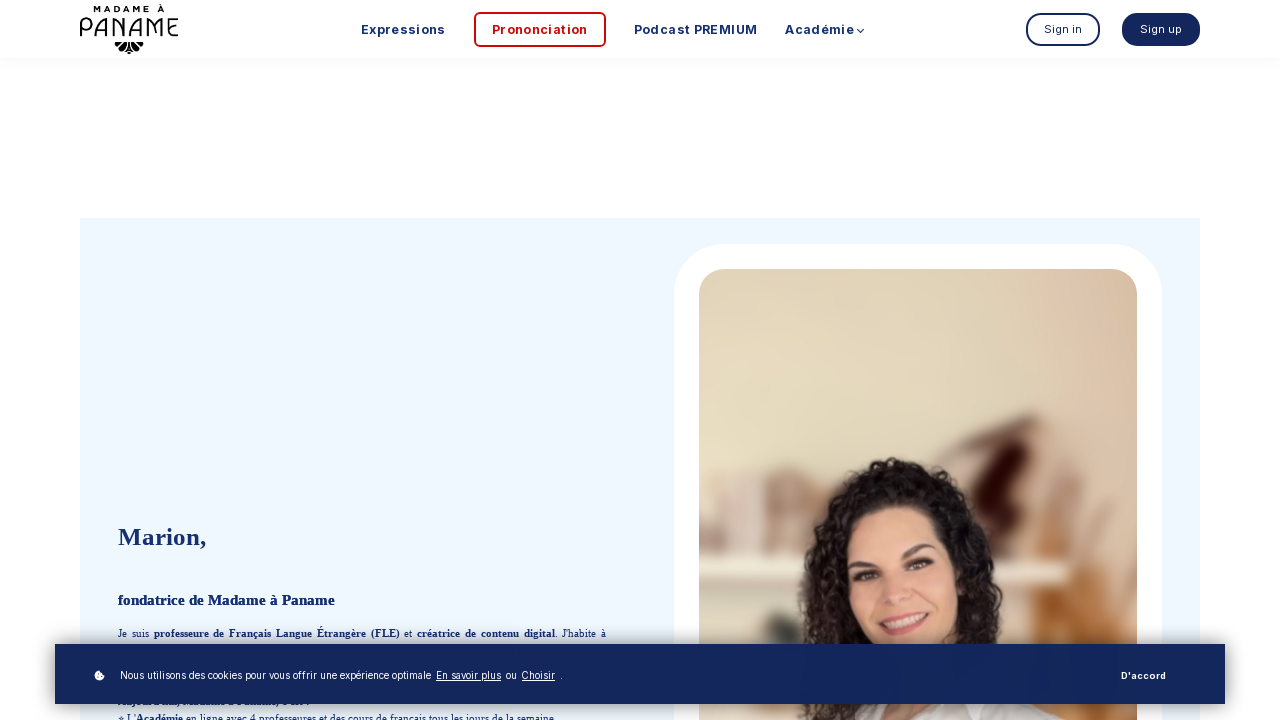

--- FILE ---
content_type: text/html;charset=UTF-8
request_url: https://french.madameapaname.com/about
body_size: 54258
content:

<!DOCTYPE html>
<html lang="fr">
    <head>
        
    <title>About</title>


     <meta charset="UTF-8"> 
     <meta name="viewport" content="width=device-width, initial-scale=1"> 
     <meta name="author" content="Madame à Paname"> 
     <meta name="twitter:card" content="summary_large_image"> 
     <meta name="twitter:site" content="@"> 
     <meta name="twitter:title" content="About"> 
     <meta name="twitter:image" content="https://lwfiles.mycourse.app/62fa3f6cfbfcf52b7b264a06-public/ce79b27215810e4e774423d26a062cf3.png"> 
     <meta property="og:url" content="https://french.madameapaname.com/about"> 
     <meta property="og:title" content="About"> 
     <meta property="og:type" content="website"> 
     <meta property="og:image" content="https://lwfiles.mycourse.app/62fa3f6cfbfcf52b7b264a06-public/ce79b27215810e4e774423d26a062cf3.png"> 
     <meta property="og:site_name" content="Madame à Paname"> 
     <meta property="article:publisher" content="https://www.facebook.com/MadameaPaname"> 
     <meta name="csrf-token" content="3446bdbdc80d689c08938fa37990221e3e99495c18b2a71b0970dde0a1217fda"> 

    <link rel="canonical" href="https://french.madameapaname.com/about"/>
		<link rel="icon" type="image/png" href="https://lwfiles.mycourse.app/62fa3f6cfbfcf52b7b264a06-public/335a4834a22fd829c5327719139fc167.png">
		<link rel="apple-touch-icon" type="image/png" href="https://lwfiles.mycourse.app/62fa3f6cfbfcf52b7b264a06-public/335a4834a22fd829c5327719139fc167.png">
		<script type='text/javascript'>var me=false;var environment='production';var imagePath='https://cdn.mycourse.app/v3.75.0';var server='//french.madameapaname.com/api/';var fileServer='https://api.us-e1.learnworlds.com/';var api='https://api.us-e1.learnworlds.com/';var lw_client='62fa3f6cfbfcf52b7b264a06';var serverImg='https://lwfiles.mycourse.app/62fa3f6cfbfcf52b7b264a06-public/';var subscriptionMode=false;var paymentsURL='https://french.madameapaname.com/payment?product_id=';var clientURL='//french.madameapaname.com';var SITENAME='Madame à Paname';var WHITELABEL=false;var WHITELABEL_SETTINGS='{"learn_more_admin_disabled":false,"learn_more_others_disabled":false}';var BILLING='C';var SITE_AFFILIATES={"active":true,"commissionRate":10,"cookieExpiration":30,"maturation":30,"selfRegister":false,"displayAffiliateCustomers":false,"displayAffiliateLeads":false,"products":[{"productType":"Bundle","id":"685d03e0202ae22e29001330","titleId":"option-1-formule-essentielle","title":"Option 1. Formule Essentielle","price":199,"image":""},{"productType":"Bundle","id":"67404fa4d8ee8edc7f08e440","titleId":"option-3-formule-premium-exclusif","title":"OPTION 3. Formule Premium","price":667,"image":""},{"productType":"Bundle","id":"67404f3755ab1070150d33f5","titleId":"most-popular-option-2-formule-propulser","title":"[LA PLUS POPULAIRE] OPTION 2. Formule Evolution","price":359,"image":""}],"paymentMethods":["paypal","other"],"agreement":"","minAffiliateCommissionStatus":"mature","afterLoginNavigation":{"type":"dashboard","url":"","page":{"title":"Home","slug":"home"}}};var LWSettings={"deactive_components":{"ebook":false},"components_settings":{"dailynews":{"categories":false},"posts":{"tips":false,"livecode":false}}};var LWClient={"promotions":true,"bundles":true,"integrations":true,"advanced_integrations":true,"financial_gateways":true,"theming":true,"pages_templates":true,"pages_builder_starter":true,"course_unit_navigation_sequential":true,"pages_builder":true,"instructors":5,"affiliates":true,"question_bank":true,"certifications":true,"import_assessment_from_xls":true,"advanced_analytics":true,"free_courses":true,"private_courses":true,"private_enroll":true,"interactive_video":true,"gamification":true,"includes":true,"admins":true,"ebooks":true,"social":true,"multilanguage":true,"subscriptions":true,"videouploader":true,"thank_you_page":true,"after_purchase_partial_settings":true,"video_subtitles":true,"video_skin":true,"video_elements_basic":true,"video_thumbnail":true,"video_on_click_actions":true,"video_on_show_actions":true,"integration_zoom":true,"integration_webex":true,"integration_google_meet":true,"integration_teams":true,"integration_calendly":true,"scorm":10,"graded_scorm":true,"analytics_simple_queries":true,"mobile_app_submit":true,"file_assignment_course_unit":true,"popups":9223372036854775807,"user_login_permission":true,"site_flavor_export":true,"site_flavor_import":true,"site_templates":2,"report_scheduled_tasks_allowed":0,"import_users":true,"import_tags":true,"new_assessment_marketing_form":true,"new_assessment_file_upload":true,"user_roles_assignable_user_roles":["admin","lwAdmin","user","61bb42d5e07e202700000009"],"user_roles_total_users_for_all_custom_roles":0,"qualification":true,"mobile_analytics":true,"funnels":15,"tag_manager":true,"domain_rename":true,"mass_mails":true,"digital_credentials":true,"user_progress_matrix":true,"after_login_pages_based_on_user_tag":true,"assessments_video_response_time":40,"assessments_audio_response_time":90,"assessments_file_upload_size":20,"site_allowed_num_sso_settings":3,"referrals":true,"user_groups_max_members":0};var oauthInfo='lw_client=62fa3f6cfbfcf52b7b264a06&access_token=';var assetsPath='https://cdn.mycourse.app/v3.75.0/_cdnAssets';var PAGES_IN_TOPBAR=[];var currencySymbol='€';var currencyCode='EUR';var currencySymbolPosition='RIGHT_SIGN_SPACE';var currencyDecimalsSeparator='.';var currencyThousandsSeparator=',';var currencyDecimalsNum='2';var currencyUseVedic=false;var SOCIAL_LOGINS=["facebook","twitter","linkedin","google","apple"];var ACTIVE_SSO_CONNECTIONS=[];var LW_AUTH_ENABLED=true;var SCHOOL_LOGO='ce79b27215810e4e774423d26a062cf3.png';var LOGIN_FORM_TEMPLATE='loginForm2';var LOGIN_FORM_IMAGE='';var LWPackage='pro';var GATEWAYS=["stripe","paypal"];var COURSE_CONTINUE_SETTING=false;var MOBILE_SETTINGS={"mobile_logo":"","mobile_site_name":"","mobile_landing_page":null,"mobile_description":"Login to start learning","mobile_social_facebook_text":"Sign in with Facebook","mobile_social_twitter_text":"Sign in with Twitter","mobile_social_linkedin_text":"Sign in with Linkedin","mobile_social_google_text":"Sign in with Google","disabled_signup_alert_title":"Registration Disabled","disabled_signup_alert_text":"Please visit the school page from your browser in order to register and then use the app to access your courses.","disabled_signup_label_translation":"Registration is unavailable while using the app","mobile_signup":false,"mobile_social_display":false,"mobile_display_free_courses":false,"mobile_display_paid_courses":false,"mobile_allow_purchase":false};var DP_SETTINGS={"type":"custom","cookies":true,"marketing":true,"email":false,"deletion_request":true};var WEGLOT_ACTIVE=false;var DP_EU=false;var SITE_DISABLE_SIGNUP=false;var SITE_TRIGGER_USER_SIGNUP_ELIGIBILITY_CHECK=false;var ACTIVE_SITE_TEMPLATE='62fa401bde10cd060c0333c0';var SITE_SOCIAL_FACEBOOK='https://www.facebook.com/MadameaPaname';var SITE_SOCIAL_TWITTER='';var SITE_SOCIAL_INSTAGRAM='https://www.instagram.com/madameapaname/';var SITE_SOCIAL_YOUTUBE='https://www.youtube.com/c/MadameaPaname/';var SITE_SOCIAL_LINKEDIN='https://www.linkedin.com/in/marion-dupouy-madame-a-paname-222543150/';var SITE_SOCIAL_PINTEREST='';var SITE_DISABLED_APPS=["dailynews","workpad","people","profile"];var USER_CUSTOM_FIELDS=[{"active":true,"required":false,"name":"Date de naissance","signup_name":"Date de naissance","type":"text","key":"cf_datedenaissance","autotag":false,"icon_id":"nameIcon","icon_class":"","user_value":null,"placeholder":"01\/01\/01","rows":3,"maxLength":"10","enable_validation":false,"constraint_rule":"custom","validation_regex":"\/\/","validation_fail_message":"","checkbox_label":null},{"active":true,"required":false,"name":"Profession","signup_name":"Profession","type":"text","key":"cf_profession","autotag":false,"icon_id":"nameIcon","icon_class":"","user_value":null,"placeholder":null,"rows":3,"maxLength":100,"enable_validation":false,"constraint_rule":"custom","validation_regex":"\/\/","validation_fail_message":"","checkbox_label":null},{"active":true,"required":true,"name":"Niveau en fran\u00e7ais","signup_name":"Niveau en fran\u00e7ais","type":"dropdown","key":"cf_niveauenfrancais","autotag":false,"icon_id":"nameIcon","icon_class":"","user_value":null,"placeholder":"","rows":3,"maxLength":100,"enable_validation":false,"constraint_rule":"custom","validation_regex":"\/\/","validation_fail_message":"","checkbox_label":null,"options":[{"field_name":"A1 d\u00e9butant","field_value":"A1 d\u00e9butant"},{"field_name":"A2 d\u00e9butant +","field_value":"A2 d\u00e9butant +"},{"field_name":"B1 interm\u00e9diaire","field_value":"B1 interm\u00e9diaire"},{"field_name":"B2 interm\u00e9diaire +","field_value":"B2 interm\u00e9diaire +"},{"field_name":"C1 avanc\u00e9","field_value":"C1 avanc\u00e9"},{"field_name":"C2 avanc\u00e9 +","field_value":"C2 avanc\u00e9 +"},{"field_name":"Je ne sais pas","field_value":"Je ne sais pas"}]},{"active":true,"required":true,"name":"J'apprends le fran\u00e7ais pour ","signup_name":"J'apprends le fran\u00e7ais pour ","type":"dropdown","key":"cf_japprendslefrancaispour","autotag":false,"icon_id":"nameIcon","icon_class":"","user_value":null,"placeholder":null,"rows":3,"maxLength":100,"enable_validation":false,"constraint_rule":"custom","validation_regex":"\/\/","validation_fail_message":"","checkbox_label":null,"options":[{"field_name":"J'habite en France ou je vais habiter en France","field_value":"J'habite en France ou je vais habiter en France"},{"field_name":"Travail","field_value":"Travail"},{"field_name":"\u00c9tudes","field_value":"\u00c9tudes"},{"field_name":"Famille","field_value":"Famille"},{"field_name":"Plaisir","field_value":"Plaisir"},{"field_name":"Voyage","field_value":"Voyage"},{"field_name":"Autre","field_value":"Autre"}]},{"active":false,"required":false,"name":"J'\u00e9coute le podcast sur","signup_name":"J'\u00e9coute le podcast sur","type":"dropdown","key":"cf_jecoutelepodcastsur","autotag":false,"icon_id":"nameIcon","icon_class":"","user_value":null,"placeholder":null,"rows":3,"maxLength":100,"enable_validation":false,"constraint_rule":"custom","validation_regex":"\/\/","validation_fail_message":"","checkbox_label":null,"options":[{"field_name":"Spotify","field_value":"Spotify"},{"field_name":"Deezer","field_value":"Deezer"},{"field_name":"Google Podcasts","field_value":"Google Podcasts"},{"field_name":"Apple Podcasts","field_value":"Apple Podcasts"},{"field_name":"YouTube","field_value":"YouTube"},{"field_name":"Autre","field_value":"Autre"}]}];var USER_SIGNUP_FIELDS=[{"active":true,"required":true,"type":"text","name":"username","order":"10","translationKey":"common.sign_up_what_name","placeholderTranslationKey":"common.sign_up_name"},{"active":true,"required":true,"type":"email","name":"email","order":"20","translationKey":"common.sign_up_what_email","placeholderTranslationKey":"common.sign_up_email"},{"active":true,"required":true,"type":"password","name":"password","order":"30","translationKey":"common.sign_up_what_password","placeholderTranslationKey":"common.sign_up_password"},{"active":true,"required":false,"name":"optin","order":"160","translationKey":"common.sign_up_optin","type":"checkbox"},{"active":true,"required":true,"name":"terms","order":"170","translationKey":"common.sign_up_termsaccept","link":"\/terms","translationKeyLink":"common.sign_up_terms","type":"terms"},{"active":true,"required":false,"name":"Date de naissance","signup_name":"Date de naissance","type":"text","key":"cf_datedenaissance","autotag":false,"icon_id":"nameIcon","icon_class":"","user_value":null,"placeholder":"01\/01\/01","rows":3,"maxLength":"10","enable_validation":false,"constraint_rule":"custom","validation_regex":"\/\/","validation_fail_message":"","checkbox_label":null,"translationKey":"","customField":true},{"active":true,"required":false,"name":"Profession","signup_name":"Profession","type":"text","key":"cf_profession","autotag":false,"icon_id":"nameIcon","icon_class":"","user_value":null,"placeholder":null,"rows":3,"maxLength":100,"enable_validation":false,"constraint_rule":"custom","validation_regex":"\/\/","validation_fail_message":"","checkbox_label":null,"translationKey":"","customField":true},{"active":true,"required":true,"name":"Niveau en fran\u00e7ais","signup_name":"Niveau en fran\u00e7ais","type":"dropdown","key":"cf_niveauenfrancais","autotag":false,"icon_id":"nameIcon","icon_class":"","user_value":null,"placeholder":"","rows":3,"maxLength":100,"enable_validation":false,"constraint_rule":"custom","validation_regex":"\/\/","validation_fail_message":"","checkbox_label":null,"options":[{"name":"A1 d\u00e9butant","value":"A1 d\u00e9butant"},{"name":"A2 d\u00e9butant +","value":"A2 d\u00e9butant +"},{"name":"B1 interm\u00e9diaire","value":"B1 interm\u00e9diaire"},{"name":"B2 interm\u00e9diaire +","value":"B2 interm\u00e9diaire +"},{"name":"C1 avanc\u00e9","value":"C1 avanc\u00e9"},{"name":"C2 avanc\u00e9 +","value":"C2 avanc\u00e9 +"},{"name":"Je ne sais pas","value":"Je ne sais pas"}],"translationKey":"","customField":true},{"active":true,"required":true,"name":"J'apprends le fran\u00e7ais pour ","signup_name":"J'apprends le fran\u00e7ais pour ","type":"dropdown","key":"cf_japprendslefrancaispour","autotag":false,"icon_id":"nameIcon","icon_class":"","user_value":null,"placeholder":null,"rows":3,"maxLength":100,"enable_validation":false,"constraint_rule":"custom","validation_regex":"\/\/","validation_fail_message":"","checkbox_label":null,"options":[{"name":"J'habite en France ou je vais habiter en France","value":"J'habite en France ou je vais habiter en France"},{"name":"Travail","value":"Travail"},{"name":"\u00c9tudes","value":"\u00c9tudes"},{"name":"Famille","value":"Famille"},{"name":"Plaisir","value":"Plaisir"},{"name":"Voyage","value":"Voyage"},{"name":"Autre","value":"Autre"}],"translationKey":"","customField":true}];var STYLES_CUSTOM_FONTS=[];var INVOICE_ADDITIONAL=false;var INVOICE_ADDITIONAL_REQUIRED=false;var INVOICE_ADDITIONAL_AUTOFILLED=true;var INVOICE_ADDITIONAL_LABEL=false;var INVOICE_ADDITIONAL_TITLE=false;var FINANCIAL_BILLING_INFO={"active":true,"locked":{"bf_name":{"values":{"active":true,"required":true},"disable":{"active":true,"required":true},"integrations":["quaderno","stripe"]},"bf_address":{"values":{"active":true,"required":true},"disable":{"active":true,"required":true},"integrations":["quaderno","stripe"]},"bf_country":{"values":{"active":true,"required":true},"disable":{"active":true,"required":true},"integrations":["quaderno","stripe"]},"bf_postalcode":{"values":{"active":true,"required":true},"disable":{"active":true,"required":true},"integrations":["quaderno","stripe"]},"bf_city":{"values":{"active":true},"disable":{"active":true},"integrations":["quaderno","stripe"]},"bf_taxid":{"values":{"active":true},"disable":{"active":true},"integrations":["quaderno"]},"bf_brazilian_tax_id":{"values":{"active":true},"disable":{"active":true},"integrations":["stripe"]},"bf_brazilian_states":{"values":{"active":true},"disable":{"active":true},"integrations":["stripe"]}},"standard_enabled":true,"standard":[{"active":true,"required":true,"name":"Name","signup_name":null,"type":"text","key":"bf_name","icon_id":"nameIcon","icon_class":"","user_value":null,"placeholder":null,"enable_validation":false,"constraint_rule":"custom","validation_regex":"\/\/","validation_fail_message":"","checkbox_label":null,"isFullWidth":false},{"active":true,"required":true,"name":"Address","signup_name":null,"type":"text","key":"bf_address","icon_id":"nameIcon","icon_class":"","user_value":null,"placeholder":null,"enable_validation":false,"constraint_rule":"custom","validation_regex":"\/\/","validation_fail_message":"","checkbox_label":null,"isFullWidth":false},{"active":true,"required":true,"name":"City","signup_name":null,"type":"text","key":"bf_city","icon_id":"nameIcon","icon_class":"","user_value":null,"placeholder":null,"enable_validation":false,"constraint_rule":"custom","validation_regex":"\/\/","validation_fail_message":"","checkbox_label":null,"isFullWidth":false},{"active":true,"required":true,"name":"Postal code","signup_name":null,"type":"text","key":"bf_postalcode","icon_id":"nameIcon","icon_class":"","user_value":null,"placeholder":null,"enable_validation":false,"constraint_rule":"custom","validation_regex":"\/\/","validation_fail_message":"","checkbox_label":null,"isFullWidth":false},{"active":true,"required":true,"name":"Country","signup_name":null,"type":"dropdown","key":"bf_country","icon_id":"nameIcon","icon_class":"","user_value":null,"placeholder":null,"enable_validation":false,"constraint_rule":"custom","validation_regex":"\/\/","validation_fail_message":"","checkbox_label":null,"isFullWidth":false,"options":[{"field_name":"Afghanistan","field_value":"AF"},{"field_name":"\u00c5land Islands","field_value":"AX"},{"field_name":"Albania","field_value":"AL"},{"field_name":"Algeria","field_value":"DZ"},{"field_name":"American Samoa","field_value":"AS"},{"field_name":"Andorra","field_value":"AD"},{"field_name":"Angola","field_value":"AO"},{"field_name":"Anguilla","field_value":"AI"},{"field_name":"Antarctica","field_value":"AQ"},{"field_name":"Antigua and Barbuda","field_value":"AG"},{"field_name":"Argentina","field_value":"AR"},{"field_name":"Armenia","field_value":"AM"},{"field_name":"Aruba","field_value":"AW"},{"field_name":"Australia","field_value":"AU"},{"field_name":"Austria","field_value":"AT"},{"field_name":"Azerbaijan","field_value":"AZ"},{"field_name":"Bahamas","field_value":"BS"},{"field_name":"Bahrain","field_value":"BH"},{"field_name":"Bangladesh","field_value":"BD"},{"field_name":"Barbados","field_value":"BB"},{"field_name":"Belarus","field_value":"BY"},{"field_name":"Belgium","field_value":"BE"},{"field_name":"Belize","field_value":"BZ"},{"field_name":"Benin","field_value":"BJ"},{"field_name":"Bermuda","field_value":"BM"},{"field_name":"Bhutan","field_value":"BT"},{"field_name":"Bolivia, Plurinational State of","field_value":"BO"},{"field_name":"Bonaire, Sint Eustatius and Saba","field_value":"BQ"},{"field_name":"Bosnia and Herzegovina","field_value":"BA"},{"field_name":"Botswana","field_value":"BW"},{"field_name":"Bouvet Island","field_value":"BV"},{"field_name":"Brazil","field_value":"BR"},{"field_name":"British Indian Ocean Territory","field_value":"IO"},{"field_name":"Brunei Darussalam","field_value":"BN"},{"field_name":"Bulgaria","field_value":"BG"},{"field_name":"Burkina Faso","field_value":"BF"},{"field_name":"Burundi","field_value":"BI"},{"field_name":"Cambodia","field_value":"KH"},{"field_name":"Cameroon","field_value":"CM"},{"field_name":"Canada","field_value":"CA"},{"field_name":"Cape Verde","field_value":"CV"},{"field_name":"Cayman Islands","field_value":"KY"},{"field_name":"Central African Republic","field_value":"CF"},{"field_name":"Chad","field_value":"TD"},{"field_name":"Chile","field_value":"CL"},{"field_name":"China","field_value":"CN"},{"field_name":"Christmas Island","field_value":"CX"},{"field_name":"Cocos (Keeling) Islands","field_value":"CC"},{"field_name":"Colombia","field_value":"CO"},{"field_name":"Comoros","field_value":"KM"},{"field_name":"Congo","field_value":"CG"},{"field_name":"Congo, the Democratic Republic of the","field_value":"CD"},{"field_name":"Cook Islands","field_value":"CK"},{"field_name":"Costa Rica","field_value":"CR"},{"field_name":"C\u00f4te d'Ivoire","field_value":"CI"},{"field_name":"Croatia","field_value":"HR"},{"field_name":"Cuba","field_value":"CU"},{"field_name":"Cura\u00e7ao","field_value":"CW"},{"field_name":"Cyprus","field_value":"CY"},{"field_name":"Czech Republic","field_value":"CZ"},{"field_name":"Denmark","field_value":"DK"},{"field_name":"Djibouti","field_value":"DJ"},{"field_name":"Dominica","field_value":"DM"},{"field_name":"Dominican Republic","field_value":"DO"},{"field_name":"Ecuador","field_value":"EC"},{"field_name":"Egypt","field_value":"EG"},{"field_name":"El Salvador","field_value":"SV"},{"field_name":"Equatorial Guinea","field_value":"GQ"},{"field_name":"Eritrea","field_value":"ER"},{"field_name":"Estonia","field_value":"EE"},{"field_name":"Ethiopia","field_value":"ET"},{"field_name":"Falkland Islands (Malvinas)","field_value":"FK"},{"field_name":"Faroe Islands","field_value":"FO"},{"field_name":"Fiji","field_value":"FJ"},{"field_name":"Finland","field_value":"FI"},{"field_name":"France","field_value":"FR"},{"field_name":"French Guiana","field_value":"GF"},{"field_name":"French Polynesia","field_value":"PF"},{"field_name":"French Southern Territories","field_value":"TF"},{"field_name":"Gabon","field_value":"GA"},{"field_name":"Gambia","field_value":"GM"},{"field_name":"Georgia","field_value":"GE"},{"field_name":"Germany","field_value":"DE"},{"field_name":"Ghana","field_value":"GH"},{"field_name":"Gibraltar","field_value":"GI"},{"field_name":"Greece","field_value":"GR"},{"field_name":"Greenland","field_value":"GL"},{"field_name":"Grenada","field_value":"GD"},{"field_name":"Guadeloupe","field_value":"GP"},{"field_name":"Guam","field_value":"GU"},{"field_name":"Guatemala","field_value":"GT"},{"field_name":"Guernsey","field_value":"GG"},{"field_name":"Guinea","field_value":"GN"},{"field_name":"Guinea-Bissau","field_value":"GW"},{"field_name":"Guyana","field_value":"GY"},{"field_name":"Haiti","field_value":"HT"},{"field_name":"Heard Island and McDonald Islands","field_value":"HM"},{"field_name":"Holy See (Vatican City State)","field_value":"VA"},{"field_name":"Honduras","field_value":"HN"},{"field_name":"Hong Kong","field_value":"HK"},{"field_name":"Hungary","field_value":"HU"},{"field_name":"Iceland","field_value":"IS"},{"field_name":"India","field_value":"IN"},{"field_name":"Indonesia","field_value":"ID"},{"field_name":"Iran, Islamic Republic of","field_value":"IR"},{"field_name":"Iraq","field_value":"IQ"},{"field_name":"Ireland","field_value":"IE"},{"field_name":"Isle of Man","field_value":"IM"},{"field_name":"Israel","field_value":"IL"},{"field_name":"Italy","field_value":"IT"},{"field_name":"Jamaica","field_value":"JM"},{"field_name":"Japan","field_value":"JP"},{"field_name":"Jersey","field_value":"JE"},{"field_name":"Jordan","field_value":"JO"},{"field_name":"Kazakhstan","field_value":"KZ"},{"field_name":"Kenya","field_value":"KE"},{"field_name":"Kiribati","field_value":"KI"},{"field_name":"Korea, Democratic People's Republic of","field_value":"KP"},{"field_name":"Korea, Republic of","field_value":"KR"},{"field_name":"Kuwait","field_value":"KW"},{"field_name":"Kyrgyzstan","field_value":"KG"},{"field_name":"Lao People's Democratic Republic","field_value":"LA"},{"field_name":"Latvia","field_value":"LV"},{"field_name":"Lebanon","field_value":"LB"},{"field_name":"Lesotho","field_value":"LS"},{"field_name":"Liberia","field_value":"LR"},{"field_name":"Libya","field_value":"LY"},{"field_name":"Liechtenstein","field_value":"LI"},{"field_name":"Lithuania","field_value":"LT"},{"field_name":"Luxembourg","field_value":"LU"},{"field_name":"Macao","field_value":"MO"},{"field_name":"Macedonia, the former Yugoslav Republic of","field_value":"MK"},{"field_name":"Madagascar","field_value":"MG"},{"field_name":"Malawi","field_value":"MW"},{"field_name":"Malaysia","field_value":"MY"},{"field_name":"Maldives","field_value":"MV"},{"field_name":"Mali","field_value":"ML"},{"field_name":"Malta","field_value":"MT"},{"field_name":"Marshall Islands","field_value":"MH"},{"field_name":"Martinique","field_value":"MQ"},{"field_name":"Mauritania","field_value":"MR"},{"field_name":"Mauritius","field_value":"MU"},{"field_name":"Mayotte","field_value":"YT"},{"field_name":"Mexico","field_value":"MX"},{"field_name":"Micronesia, Federated States of","field_value":"FM"},{"field_name":"Moldova, Republic of","field_value":"MD"},{"field_name":"Monaco","field_value":"MC"},{"field_name":"Mongolia","field_value":"MN"},{"field_name":"Montenegro","field_value":"ME"},{"field_name":"Montserrat","field_value":"MS"},{"field_name":"Morocco","field_value":"MA"},{"field_name":"Mozambique","field_value":"MZ"},{"field_name":"Myanmar","field_value":"MM"},{"field_name":"Namibia","field_value":"NA"},{"field_name":"Nauru","field_value":"NR"},{"field_name":"Nepal","field_value":"NP"},{"field_name":"Netherlands","field_value":"NL"},{"field_name":"New Caledonia","field_value":"NC"},{"field_name":"New Zealand","field_value":"NZ"},{"field_name":"Nicaragua","field_value":"NI"},{"field_name":"Niger","field_value":"NE"},{"field_name":"Nigeria","field_value":"NG"},{"field_name":"Niue","field_value":"NU"},{"field_name":"Norfolk Island","field_value":"NF"},{"field_name":"Northern Mariana Islands","field_value":"MP"},{"field_name":"Norway","field_value":"NO"},{"field_name":"Oman","field_value":"OM"},{"field_name":"Pakistan","field_value":"PK"},{"field_name":"Palau","field_value":"PW"},{"field_name":"Palestinian Territory, Occupied","field_value":"PS"},{"field_name":"Panama","field_value":"PA"},{"field_name":"Papua New Guinea","field_value":"PG"},{"field_name":"Paraguay","field_value":"PY"},{"field_name":"Peru","field_value":"PE"},{"field_name":"Philippines","field_value":"PH"},{"field_name":"Pitcairn","field_value":"PN"},{"field_name":"Poland","field_value":"PL"},{"field_name":"Portugal","field_value":"PT"},{"field_name":"Puerto Rico","field_value":"PR"},{"field_name":"Qatar","field_value":"QA"},{"field_name":"R\u00e9union","field_value":"RE"},{"field_name":"Romania","field_value":"RO"},{"field_name":"Russian Federation","field_value":"RU"},{"field_name":"Rwanda","field_value":"RW"},{"field_name":"Saint Barth\u00e9lemy","field_value":"BL"},{"field_name":"Saint Helena, Ascension and Tristan da Cunha","field_value":"SH"},{"field_name":"Saint Kitts and Nevis","field_value":"KN"},{"field_name":"Saint Lucia","field_value":"LC"},{"field_name":"Saint Martin (French part)","field_value":"MF"},{"field_name":"Saint Pierre and Miquelon","field_value":"PM"},{"field_name":"Saint Vincent and the Grenadines","field_value":"VC"},{"field_name":"Samoa","field_value":"WS"},{"field_name":"San Marino","field_value":"SM"},{"field_name":"Sao Tome and Principe","field_value":"ST"},{"field_name":"Saudi Arabia","field_value":"SA"},{"field_name":"Senegal","field_value":"SN"},{"field_name":"Serbia","field_value":"RS"},{"field_name":"Seychelles","field_value":"SC"},{"field_name":"Sierra Leone","field_value":"SL"},{"field_name":"Singapore","field_value":"SG"},{"field_name":"Sint Maarten (Dutch part)","field_value":"SX"},{"field_name":"Slovakia","field_value":"SK"},{"field_name":"Slovenia","field_value":"SI"},{"field_name":"Solomon Islands","field_value":"SB"},{"field_name":"Somalia","field_value":"SO"},{"field_name":"South Africa","field_value":"ZA"},{"field_name":"South Georgia and the South Sandwich Islands","field_value":"GS"},{"field_name":"South Sudan","field_value":"SS"},{"field_name":"Spain","field_value":"ES"},{"field_name":"Sri Lanka","field_value":"LK"},{"field_name":"Sudan","field_value":"SD"},{"field_name":"Suriname","field_value":"SR"},{"field_name":"Svalbard and Jan Mayen","field_value":"SJ"},{"field_name":"Swaziland","field_value":"SZ"},{"field_name":"Sweden","field_value":"SE"},{"field_name":"Switzerland","field_value":"CH"},{"field_name":"Syrian Arab Republic","field_value":"SY"},{"field_name":"Taiwan","field_value":"TW"},{"field_name":"Tajikistan","field_value":"TJ"},{"field_name":"Tanzania, United Republic of","field_value":"TZ"},{"field_name":"Thailand","field_value":"TH"},{"field_name":"Timor-Leste","field_value":"TL"},{"field_name":"Togo","field_value":"TG"},{"field_name":"Tokelau","field_value":"TK"},{"field_name":"Tonga","field_value":"TO"},{"field_name":"Trinidad and Tobago","field_value":"TT"},{"field_name":"Tunisia","field_value":"TN"},{"field_name":"Turkey","field_value":"TR"},{"field_name":"Turkmenistan","field_value":"TM"},{"field_name":"Turks and Caicos Islands","field_value":"TC"},{"field_name":"Tuvalu","field_value":"TV"},{"field_name":"Uganda","field_value":"UG"},{"field_name":"Ukraine","field_value":"UA"},{"field_name":"United Arab Emirates","field_value":"AE"},{"field_name":"United Kingdom","field_value":"GB"},{"field_name":"United States","field_value":"US"},{"field_name":"United States Minor Outlying Islands","field_value":"UM"},{"field_name":"Uruguay","field_value":"UY"},{"field_name":"Uzbekistan","field_value":"UZ"},{"field_name":"Vanuatu","field_value":"VU"},{"field_name":"Venezuela, Bolivarian Republic of","field_value":"VE"},{"field_name":"Viet Nam","field_value":"VN"},{"field_name":"Virgin Islands, British","field_value":"VG"},{"field_name":"Virgin Islands, U.S.","field_value":"VI"},{"field_name":"Wallis and Futuna","field_value":"WF"},{"field_name":"Western Sahara","field_value":"EH"},{"field_name":"Yemen","field_value":"YE"},{"field_name":"Zambia","field_value":"ZM"},{"field_name":"Zimbabwe","field_value":"ZW"}]},{"active":true,"required":false,"name":"Business TAX ID","signup_name":null,"type":"text","key":"bf_taxid","icon_id":"nameIcon","icon_class":"","user_value":null,"placeholder":null,"enable_validation":false,"constraint_rule":"custom","validation_regex":"\/\/","validation_fail_message":"","checkbox_label":null,"isFullWidth":false}],"boleto":[{"active":true,"required":false,"name":"Brazilian Tax ID","signup_name":null,"type":"text","key":"bf_brazilian_tax_id","icon_id":"nameIcon","icon_class":"","user_value":null,"placeholder":null,"enable_validation":true,"constraint_rule":"custom","validation_regex":"\/^([0-9]{3}|[0-9]{2}).[0-9]{3}.[0-9]{3}([-][0-9]{2}|(\/([0-9]{4}\\-([0-9]{2}))))$\/","validation_fail_message":"Invalid Tax id format. Example 000.000.000-00 or 00.000.000\/0000-00","checkbox_label":null,"isFullWidth":false},{"active":true,"required":false,"name":"Brazilian State","signup_name":null,"type":"dropdown","key":"bf_brazilian_states","icon_id":"nameIcon","icon_class":"","user_value":null,"placeholder":null,"enable_validation":false,"constraint_rule":"custom","validation_regex":"\/\/","validation_fail_message":"","checkbox_label":null,"isFullWidth":false,"options":[{"field_name":"Acre","field_value":"AC"},{"field_name":"Alagoas","field_value":"AL"},{"field_name":"Amap\u00e1","field_value":"AP"},{"field_name":"Amazonas","field_value":"AM"},{"field_name":"Bahia","field_value":"BA"},{"field_name":"Cear\u00e1","field_value":"CE"},{"field_name":"Distrito Federal","field_value":"DF"},{"field_name":"Esp\u00edrito Santo","field_value":"ES"},{"field_name":"Goi\u00e1s","field_value":"GO"},{"field_name":"Maranh\u00e3o","field_value":"MA"},{"field_name":"Mato Grosso","field_value":"MT"},{"field_name":"Mato Grosso do Sul","field_value":"MS"},{"field_name":"Minas Gerais","field_value":"MG"},{"field_name":"Par\u00e1","field_value":"PA"},{"field_name":"Para\u00edba","field_value":"PB"},{"field_name":"Paran\u00e1","field_value":"PR"},{"field_name":"Pernambuco","field_value":"PE"},{"field_name":"Piau\u00ed","field_value":"PI"},{"field_name":"Rio de Janeiro","field_value":"RJ"},{"field_name":"Rio Grande do Norte","field_value":"RN"},{"field_name":"Rio Grande do Sul","field_value":"RS"},{"field_name":"Rond\u00f4nia","field_value":"RO"},{"field_name":"Roraima","field_value":"RR"},{"field_name":"Santa Catarina","field_value":"SC"},{"field_name":"S\u00e3o Paulo","field_value":"SP"},{"field_name":"Sergipe","field_value":"SE"},{"field_name":"Tocantins","field_value":"TO"}]}],"boleto_enabled":false,"fields":[]};var TAX_SERVICE={"name":"Quaderno","enabled":true,"has_billing_details":true,"has_checkout_tax_analysis":true,"has_stripe_tax_rates":true,"has_invoice_preview":false,"has_business_tax_validation":true,"throws_errors":false};var STRIPE_ACCOUNT_COUNTRY='FR';var STRIPE_CONNECT_ACCOUNT_ID='acct_1K6whRCTZqlrA25h';var ACTIVE_STRIPE_SOURCE_PAYMENT_METHODS=["klarna"];var FINANCIAL_STRIPE_BILLING_ADDRESS=false;var FINANCIAL_STRIPE_DISABLE_LINK=false;var FINANCIAL_STRIPE_VAT=false;var FINANCIAL_TERMS=true;var SCHOOL_SUPPORT={"teacher":null,"tech":{"id":"66c83f4465f2a12d510b4bde","username":"Jamie Lee"}};var currentSiteTemplateStyles={"typography":{"*":{"fontFamily":"Barlow"},"learnworlds-heading-large":{"fontFamily":"Inter","fontWeight":"bold","fontSize":54,"letterSpacing":"0","lineHeight":"1.2","textTransform":"none"},"learnworlds-heading-normal":{"fontFamily":"Inter","fontWeight":"bold","fontSize":48,"letterSpacing":"0","lineHeight":"1.2","textTransform":"none"},"learnworlds-heading-small":{"fontFamily":"Inter","fontWeight":"bold","fontSize":38,"letterSpacing":"0","lineHeight":"1.2","textTransform":"none"},"learnworlds-subheading-large":{"fontFamily":"Inter","fontWeight":"bold","fontSize":48,"letterSpacing":"0","lineHeight":"1.2","textTransform":"none"},"learnworlds-subheading-normal":{"fontFamily":"Inter","fontWeight":"bold","fontSize":38,"letterSpacing":"0","lineHeight":"1.2","textTransform":"none"},"learnworlds-subheading-small":{"fontFamily":"Inter","fontWeight":"bold","fontSize":23,"letterSpacing":"0","lineHeight":"1.2","textTransform":"none"},"learnworlds-heading3-large":{"fontFamily":"Inter","fontWeight":"bold","fontSize":38,"letterSpacing":"0","lineHeight":"1.4","textTransform":"none"},"learnworlds-heading3-normal":{"fontFamily":"Inter","fontWeight":"bold","fontSize":23,"letterSpacing":"0","lineHeight":"1.4","textTransform":"none"},"learnworlds-heading3-small":{"fontFamily":"Inter","fontWeight":"bold","fontSize":17,"letterSpacing":"0","lineHeight":"1.4","textTransform":"none"},"learnworlds-heading4-large":{"fontFamily":"Inter","fontWeight":"bold","fontSize":23,"letterSpacing":"0","lineHeight":"1.4","textTransform":"none"},"learnworlds-heading4-normal":{"fontFamily":"Inter","fontWeight":"bold","fontSize":17,"letterSpacing":"0","lineHeight":"1.4","textTransform":"none"},"learnworlds-heading4-small":{"fontFamily":"Inter","fontWeight":"bold","fontSize":17,"letterSpacing":"0","lineHeight":"1.4","textTransform":"none"},"learnworlds-main-text-huge":{"fontFamily":"Inter","fontSize":90,"fontWeight":"300","letterSpacing":"0","lineHeight":"1","textTransform":"none"},"learnworlds-main-text-very-large":{"fontFamily":"Inter","fontSize":26,"fontWeight":"normal","letterSpacing":"0","lineHeight":"1.55","textTransform":"none"},"learnworlds-main-text-large":{"fontFamily":"Inter","fontSize":22,"fontWeight":"normal","letterSpacing":"0","lineHeight":"1.55","textTransform":"none"},"learnworlds-main-text-normal":{"fontFamily":"Inter","fontSize":17,"fontWeight":"normal","letterSpacing":"0","lineHeight":"1.55","textTransform":"none"},"learnworlds-main-text-small":{"fontFamily":"Inter","fontSize":15,"fontWeight":"normal","letterSpacing":"0","lineHeight":"1.55","textTransform":"none"},"learnworlds-main-text-very-small":{"fontFamily":"Inter","fontSize":13,"fontWeight":"normal","letterSpacing":"0","lineHeight":"1.55","textTransform":"none"},"learnworlds-main-text-tiny":{"fontFamily":"Inter","fontSize":10,"fontWeight":"normal","letterSpacing":"0","lineHeight":"1.55","textTransform":"none"},"learnworlds-overline-text":{"fontFamily":"Inter","fontSize":15,"fontWeight":"bold","letterSpacing":"0.1","lineHeight":"1.55","textTransform":"uppercase"},"learnworlds-quote-text":{"fontFamily":"Inter","fontSize":32,"fontWeight":"normal","letterSpacing":"0","lineHeight":"1.55","textTransform":"none"},"learnworlds-size-small":{"paddingBottom":"40","paddingTop":"40"},"learnworlds-size-normal":{"paddingBottom":"80","paddingTop":"80"},"learnworlds-size-large":{"paddingBottom":"120","paddingTop":"120"},"learnworlds-size-extra-large":{"paddingBottom":"160","paddingTop":"160"}},"input":{"learnworlds-button-large":{"fontFamily":"Inter","fontWeight":"bold","fontSize":28,"letterSpacing":"0","textTransform":"none","borderRadius":12,"paddingTop":11,"paddingRight":60,"paddingBottom":11,"paddingLeft":60},"learnworlds-button-normal":{"fontFamily":"Inter","fontWeight":"bold","fontSize":16,"letterSpacing":"0","textTransform":"none","borderRadius":12,"paddingTop":15,"paddingRight":40,"paddingBottom":15,"paddingLeft":40},"learnworlds-button-small":{"fontFamily":"Inter","fontWeight":"bold","fontSize":14,"letterSpacing":"0","textTransform":"none","borderRadius":12,"paddingTop":11,"paddingRight":32,"paddingBottom":11,"paddingLeft":32},"learnworlds-input-large":{"fontFamily":"Inter","fontSize":35,"lineHeight":"1","fontWeight":"normal","letterSpacing":"0","textTransform":"none","paddingTop":8,"paddingRight":20,"paddingBottom":8,"paddingLeft":20,"borderRadius":12},"learnworlds-input-normal":{"fontFamily":"Inter","fontSize":16,"lineHeight":"1","fontWeight":"normal","letterSpacing":"0","textTransform":"none","paddingTop":15,"paddingRight":15,"paddingBottom":15,"paddingLeft":15,"borderRadius":12},"learnworlds-input-small":{"fontFamily":"Inter","fontSize":14,"lineHeight":"1","fontWeight":"normal","letterSpacing":"0","textTransform":"none","paddingTop":11,"paddingRight":11,"paddingBottom":11,"paddingLeft":11,"borderRadius":12}},"colors":{"lw-brand-bg":{"color":"#13275C","textType":"light","lessVars":{"brand-color":"#13275C","text-over-brandbg-color":"@light-text-color"}},"lw-dark-bg":{"color":"#13275C","textType":"light","lessVars":{"dark-bg-color":"#13275C","text-over-darkbg-color":"@light-text-color"}},"lw-light-bg":{"color":"#EFF8FE","textType":"dark","lessVars":{"light-bg-color":"#EFF8FE","text-over-lightbg-color":"@dark-text-color"}},"lw-brand-accent1-bg":{"color":"#CC0908","textType":"light","lessVars":{"brand-accent1-color":"#CC0908","text-over-brandaccent1bg-color":"@light-text-color"}},"lw-brand-accent2-bg":{"color":"#F8F3EC","textType":"light","lessVars":{"brand-accent2-color":"#F8F3EC","text-over-brandaccent2bg-color":"@light-text-color"}},"lw-light-text":{"color":"#FFFFFF","lessVars":{"lw-light-text":"#ffffff","light-text-color":"#FFFFFF"}},"lw-dark-text":{"color":"#153172","lessVars":{"lw-dark-text":"#18364A","dark-text-color":"#153172"}},"lw-body-bg":{"color":"#FFFFFF","textType":"dark","lessVars":{"body-bg":"#ffffff","body-bg-color":"#FFFFFF","text-over-bodybg-color":"@dark-text-color"}},"lw-link-text":{"color":"#2500F3","lessVars":{"link-text-color":"#2500F3"}}},"fonts":["Inter","Inter","Montserrat"]};var admins_commission=false;var assessments_video_response_time=40;var assessments_audio_response_time=90;var assessments_file_upload_size=20;var COMPANION_URL='https://medialibrary.mycourse.app';var dateFormat={"short":"DD MMM YYYY","shortWithTime":"DD MMM YYYY HH:mm","long":"D MMMM, YYYY","longWithTime":"D MMMM, YYYY HH:mm"};var site_enable_contextual_cookies=false;var SITE_PASSWORD_SETTINGS={"has_unmask_enabled":false,"has_confirm_enabled":false,"minimum_characters":"6","maximum_characters":"50","check_uppercase":false,"check_lowercase":false,"check_digit":false,"check_special_chars":false};var userImpersonation=false;var activeSiteTemplate='62fa401bde10cd060c0333c0';</script>
		<script type='text/javascript'>var pageState={"id":"62fa401cde10cd060c0333c5","slug":"about","pageSource":null,"sections":{"section_1665618212243_666":{"sectionType":"section","sectionId":"section_1665618212243_666","styles":null,"anchor":"","videoMediaData":{"params":{"autoplay":true,"mute":true,"loop":false,"popup":false}},"embedMediaData":null,"imageMediaData":null,"svgMediaData":null,"selectedMedia":null,"version":"v1","responsiveHeightClass":{"desktop":"","tablet-portrait":"","tablet-landscape":"","smartphone-portrait":"","smartphone-landscape":""},"responsiveAlignmentClass":{"desktop":"","tablet-portrait":"","tablet-landscape":"","smartphone-portrait":"","smartphone-landscape":""},"itemVisibilitySettings":null},"section_1665619531934_369":{"sectionType":"section","sectionId":"section_1665619531934_369","styles":{"smartphone-landscape":{"#section_1665619531934_369 #el_1648746710269_476":{"order":1},"#section_1665619531934_369 #el_1648746710301_480":{"order":0}},"smartphone-portrait":{"#section_1665619531934_369 #el_1648746710269_476":{"order":1},"#section_1665619531934_369 #el_1648746710301_480":{"order":0}}},"anchor":"","videoMediaData":{"params":{"autoplay":true,"mute":true,"loop":false,"popup":false}},"embedMediaData":null,"imageMediaData":null,"svgMediaData":null,"selectedMedia":null,"version":"v1","responsiveHeightClass":{"desktop":"learnworlds-size-normal","tablet-portrait":"","tablet-landscape":"","smartphone-portrait":"learnworlds-size-small","smartphone-landscape":"learnworlds-size-small"},"responsiveAlignmentClass":{"desktop":"","tablet-portrait":"","tablet-landscape":"","smartphone-portrait":"","smartphone-landscape":""},"itemVisibilitySettings":null}},"elements":{"el_1665618593651_921":{"elementId":"el_1665618593651_921","elementType":"accordion","itemVisibilitySettings":null,"enableCollapse":true,"firstExpanded":true,"collapseOthers":false,"panelStyles":{"colorHeader":"","backgroundColorHeader":"","colorContent":"","backgroundColorContent":""}},"el_1665618593658_940":{"elementId":"el_1665618593658_940","elementType":"accordion-panel","itemVisibilitySettings":null,"selectedMedia":"","imageMediaData":null,"svgMediaData":null,"responsiveAlignmentClass":{"desktop":"","tablet-portrait":"","tablet-landscape":"","smartphone-portrait":"","smartphone-landscape":""}},"el_1665618593668_946":{"elementId":"el_1665618593668_946","elementType":"accordion-panel","itemVisibilitySettings":null,"selectedMedia":"","imageMediaData":null,"svgMediaData":null,"responsiveAlignmentClass":{"desktop":"","tablet-portrait":"","tablet-landscape":"","smartphone-portrait":"","smartphone-landscape":""}},"el_1665618593672_952":{"elementId":"el_1665618593672_952","elementType":"accordion-panel","itemVisibilitySettings":null,"selectedMedia":"","imageMediaData":null,"svgMediaData":null,"responsiveAlignmentClass":{"desktop":"","tablet-portrait":"","tablet-landscape":"","smartphone-portrait":"","smartphone-landscape":""}},"el_1665618593661_941":{"elementType":"accordion-panel-header","elementId":"el_1665618593661_941","styles":null,"linkData":[],"selectedMedia":"","imageMediaData":null,"svgMediaData":null,"responsiveAlignmentClass":{"desktop":"","tablet-portrait":"","tablet-landscape":"","smartphone-portrait":"","smartphone-landscape":""},"itemVisibilitySettings":null},"el_1665618593666_944":{"elementType":"accordion-panel-content","elementId":"el_1665618593666_944","styles":null,"linkData":[],"selectedMedia":"","imageMediaData":null,"svgMediaData":null,"responsiveAlignmentClass":{"desktop":"","tablet-portrait":"","tablet-landscape":"","smartphone-portrait":"","smartphone-landscape":""},"itemVisibilitySettings":null},"el_1665618593668_947":{"elementType":"accordion-panel-header","elementId":"el_1665618593668_947","styles":null,"linkData":[],"selectedMedia":"","imageMediaData":null,"svgMediaData":null,"responsiveAlignmentClass":{"desktop":"","tablet-portrait":"","tablet-landscape":"","smartphone-portrait":"","smartphone-landscape":""},"itemVisibilitySettings":null},"el_1665618593670_950":{"elementType":"accordion-panel-content","elementId":"el_1665618593670_950","styles":null,"linkData":[],"selectedMedia":"","imageMediaData":null,"svgMediaData":null,"responsiveAlignmentClass":{"desktop":"","tablet-portrait":"","tablet-landscape":"","smartphone-portrait":"","smartphone-landscape":""},"itemVisibilitySettings":null},"el_1665618593674_956":{"elementType":"accordion-panel-content","elementId":"el_1665618593674_956","styles":null,"linkData":[],"selectedMedia":"","imageMediaData":null,"svgMediaData":null,"responsiveAlignmentClass":{"desktop":"","tablet-portrait":"","tablet-landscape":"","smartphone-portrait":"","smartphone-landscape":""},"itemVisibilitySettings":null},"el_1665618593662_942":{"elementType":"icon","elementId":"el_1665618593662_942","styles":null,"linkData":[],"responsiveSelfAlignmentClass":{"desktop":"","tablet-portrait":"","tablet-landscape":"","smartphone-portrait":"","smartphone-landscape":""},"itemVisibilitySettings":null},"el_1665618593663_943":{"version":"v1","elementType":"text","elementId":"el_1665618593663_943","styles":null,"linkData":[],"visibility":""},"el_1665618593667_945":{"version":"v1","elementType":"text","elementId":"el_1665618593667_945","styles":null,"linkData":[],"visibility":""},"el_1665618593669_948":{"elementType":"icon","elementId":"el_1665618593669_948","styles":null,"linkData":[],"responsiveSelfAlignmentClass":{"desktop":"","tablet-portrait":"","tablet-landscape":"","smartphone-portrait":"","smartphone-landscape":""},"itemVisibilitySettings":null},"el_1665618593670_949":{"version":"v1","elementType":"text","elementId":"el_1665618593670_949","styles":null,"linkData":[],"visibility":""},"el_1665618593671_951":{"version":"v1","elementType":"text","elementId":"el_1665618593671_951","styles":null,"linkData":[],"visibility":""},"el_1665618212330_680":{"elementType":"column-wrapper","elementId":"el_1665618212330_680","styles":null,"linkData":[],"responsiveAlignmentClass":{"desktop":"","tablet-portrait":"","tablet-landscape":"","smartphone-portrait":"","smartphone-landscape":""},"responsiveColumnGutterClass":{"desktop":"","tablet-portrait":"","tablet-landscape":"","smartphone-portrait":"","smartphone-landscape":""},"responsiveColumnsWrapperTypeClass":{"desktop":"","tablet-portrait":"","tablet-landscape":"","smartphone-portrait":"","smartphone-landscape":""},"itemVisibilitySettings":null},"el_1665618212331_681":{"elementType":"column","elementId":"el_1665618212331_681","styles":null,"linkData":[],"selectedMedia":"","imageMediaData":null,"svgMediaData":null,"responsiveAlignmentClass":{"desktop":"","tablet-portrait":"","tablet-landscape":"","smartphone-portrait":"","smartphone-landscape":""},"itemVisibilitySettings":null},"el_1665618212335_689":{"elementType":"column","elementId":"el_1665618212335_689","styles":null,"linkData":[],"selectedMedia":"","imageMediaData":null,"svgMediaData":null,"responsiveAlignmentClass":{"desktop":"","tablet-portrait":"","tablet-landscape":"","smartphone-portrait":"","smartphone-landscape":""},"itemVisibilitySettings":null},"el_1665618349205_739":{"version":"v1","elementType":"text","elementId":"el_1665618349205_739","styles":{"desktop":{"#el_1665618349205_739":{"marginTop":"0px","marginRight":"0px","marginLeft":"0px","marginBottom":"25px","paddingTop":"0px","paddingRight":"0px","paddingLeft":"0px","paddingBottom":"0px","borderTopStyle":"none","borderRightStyle":"none","borderBottomStyle":"none","borderLeftStyle":"none","font-family":"\"Spartan\""}}},"linkData":[],"visibility":""},"el_1665618368104_753":{"version":"v1","elementType":"text","elementId":"el_1665618368104_753","styles":{"desktop":{"#el_1665618368104_753":{"textShadow":"0px 0px 0px rgba(21, 49, 114, 1.0)","paddingTop":"0px","paddingBottom":"0px","font-family":"\"Spartan\""}}},"linkData":[],"visibility":""},"el_1665618389138_761":{"version":"v1","elementType":"text","elementId":"el_1665618389138_761","styles":{"desktop":{"#el_1665618389138_761":{"opacity":1,"font-family":"\"Hind\""}}},"linkData":[],"visibility":""},"el_1665618483274_810":{"elementType":"screen","elementId":"el_1665618483274_810","styles":{"desktop":{"#el_1665618483274_810":{"borderTopLeftRadius":"50px","borderTopRightRadius":"50px","borderBottomLeftRadius":"50px","borderBottomRightRadius":"50px"}}},"selectedMedia":"Image","hideVideoBelow":"None","imageMediaData":{"title":"3","tags":null,"width":1920,"height":3413,"size":5398,"name":"\/38e440aafe879bf150bd78b088ae4c21.png","access":"public","created":1660734760.043028,"modified":1660734760.043028,"user":{"username":"madameapaname"},"id":"62fccd2869f9f9041c0626c2","modifiedF":"2022-08-17 14:12:40","link":"https:\/\/lwfiles.mycourse.app\/62fa3f6cfbfcf52b7b264a06-public\/38e440aafe879bf150bd78b088ae4c21.png","link_small":"https:\/\/api.us-e1.learnworlds.com\/imagefile\/https:\/\/lwfiles.mycourse.app\/62fa3f6cfbfcf52b7b264a06-public\/38e440aafe879bf150bd78b088ae4c21.png?client_id=62fa3f6cfbfcf52b7b264a06&width=350&height=0","uploadFromUnsplash":false},"videoMediaData":null,"embedMediaData":null,"svgMediaData":null,"responsiveScreenCaptionPositionClass":{"desktop":"","tablet-portrait":"","tablet-landscape":"","smartphone-portrait":"","smartphone-landscape":""},"responsiveScreenTypeClass":{"desktop":"","tablet-portrait":"","tablet-landscape":"","smartphone-portrait":"","smartphone-landscape":""},"responsiveScreenStyleClass":{"desktop":"","tablet-portrait":"","tablet-landscape":"","smartphone-portrait":"","smartphone-landscape":""},"responsiveScreenSizeClass":{"desktop":"full","tablet-portrait":"","tablet-landscape":"","smartphone-portrait":"","smartphone-landscape":"large"},"itemVisibilitySettings":null,"animationData":null},"el_1665618483274_808":{"version":"v1","elementType":"text","elementId":"el_1665618483274_808","styles":null,"linkData":[],"visibility":""},"el_1665618483274_809":{"elementType":"icon","elementId":"el_1665618483274_809","styles":null,"linkData":[],"responsiveSelfAlignmentClass":{"desktop":"","tablet-portrait":"","tablet-landscape":"","smartphone-portrait":"","smartphone-landscape":""},"itemVisibilitySettings":null,"version":"v1","visibility":"","animationData":null},"el_1665619531933_350":{"elementType":"column-wrapper","elementId":"el_1665619531933_350","styles":null,"linkData":[],"responsiveAlignmentClass":{"desktop":"","tablet-portrait":"","tablet-landscape":"","smartphone-portrait":"","smartphone-landscape":""},"responsiveColumnGutterClass":{"desktop":"","tablet-portrait":"","tablet-landscape":"","smartphone-portrait":"","smartphone-landscape":""},"responsiveColumnsWrapperTypeClass":{"desktop":"","tablet-portrait":"","tablet-landscape":"","smartphone-portrait":"","smartphone-landscape":""},"itemVisibilitySettings":null},"el_1665619531933_351":{"elementType":"column","elementId":"el_1665619531933_351","styles":null,"linkData":[],"selectedMedia":"","imageMediaData":null,"svgMediaData":null,"responsiveAlignmentClass":{"desktop":"learnworlds-align-left","tablet-portrait":"","tablet-landscape":"","smartphone-portrait":"learnworlds-align-center","smartphone-landscape":"learnworlds-align-center"},"itemVisibilitySettings":null},"el_1665619531933_352":{"elementType":"column","elementId":"el_1665619531933_352","styles":null,"linkData":[],"selectedMedia":"","imageMediaData":null,"svgMediaData":null,"responsiveAlignmentClass":{"desktop":"learnworlds-align-left","tablet-portrait":"","tablet-landscape":"","smartphone-portrait":"learnworlds-align-center","smartphone-landscape":"learnworlds-align-center"},"itemVisibilitySettings":null},"el_1665619531933_353":{"elementType":"screen","elementId":"el_1665619531933_353","styles":null,"selectedMedia":"Image","hideVideoBelow":"None","imageMediaData":{"title":"cropped-62fe5025c8b9b6d7ce0c41ac","tags":[],"width":895,"height":535,"size":956,"name":"\/2a32963c4a6240633edaa2233928cda9.png","access":"public","created":1660833923.750167,"modified":1660833923.750167,"user":{"username":"madameapaname"},"id":"62fe5083f9f67b536d09b56b","link":"https:\/\/lwfiles.mycourse.app\/62fa3f6cfbfcf52b7b264a06-public\/2a32963c4a6240633edaa2233928cda9.png","link_small":"https:\/\/api.us-e1.learnworlds.com\/imagefile\/https:\/\/lwfiles.mycourse.app\/62fa3f6cfbfcf52b7b264a06-public\/2a32963c4a6240633edaa2233928cda9.png?client_id=62fa3f6cfbfcf52b7b264a06&width=350&height=0","modifiedF":"2022-08-18 17:45:23"},"videoMediaData":null,"embedMediaData":null,"svgMediaData":null,"responsiveScreenCaptionPositionClass":{"desktop":"","tablet-portrait":"","tablet-landscape":"","smartphone-portrait":"","smartphone-landscape":""},"responsiveScreenTypeClass":{"desktop":["learnworlds-smartphone-landscape","white"],"tablet-portrait":"","tablet-landscape":"","smartphone-portrait":"","smartphone-landscape":""},"responsiveScreenStyleClass":{"desktop":"","tablet-portrait":"","tablet-landscape":"","smartphone-portrait":"","smartphone-landscape":""},"responsiveScreenSizeClass":{"desktop":"full","tablet-portrait":"","tablet-landscape":"","smartphone-portrait":"","smartphone-landscape":"large"},"itemVisibilitySettings":null},"el_1665619531933_354":{"version":"v1","elementType":"text","elementId":"el_1665619531933_354","styles":null,"linkData":[],"visibility":""},"el_1665619531933_355":{"version":"v1","elementType":"text","elementId":"el_1665619531933_355","styles":{"desktop":{"#el_1665619531933_355":{"marginBottom":"25px"}}},"linkData":[],"visibility":""},"el_1665619531933_356":{"version":"v1","elementType":"lead-form-wrapper","elementId":"el_1665619531933_356","styles":null,"linkData":[],"visibility":""},"el_1665619531933_357":{"version":"v1","elementType":"text","elementId":"el_1665619531933_357","styles":null,"linkData":[],"visibility":""},"el_1665619531933_358":{"elementType":"icon","elementId":"el_1665619531933_358","styles":null,"linkData":[],"responsiveSelfAlignmentClass":{"desktop":"","tablet-portrait":"","tablet-landscape":"","smartphone-portrait":"","smartphone-landscape":""},"itemVisibilitySettings":null},"el_1665619531933_359":{"elementType":"lead-form","elementId":"el_1665619531933_359","styles":null,"tag":"","linkData":[],"itemVisibilitySettings":null},"el_1665619531934_360":{"elementType":"column-wrapper","elementId":"el_1665619531934_360","styles":null,"linkData":[],"responsiveAlignmentClass":{"desktop":"","tablet-portrait":"","tablet-landscape":"","smartphone-portrait":"","smartphone-landscape":""},"responsiveColumnGutterClass":{"desktop":"","tablet-portrait":"","tablet-landscape":"","smartphone-portrait":"","smartphone-landscape":""},"responsiveColumnsWrapperTypeClass":{"desktop":"","tablet-portrait":"","tablet-landscape":"","smartphone-portrait":"","smartphone-landscape":""},"itemVisibilitySettings":null},"el_1665619531934_361":{"version":"v1","elementType":"input","elementId":"el_1665619531934_361","styles":null,"linkData":[],"visibility":""},"el_1665619531934_362":{"version":"v1","elementType":"input","elementId":"el_1665619531934_362","styles":null,"linkData":[],"visibility":""},"el_1665619531934_363":{"version":"v1","elementType":"input","elementId":"el_1665619531934_363","styles":null,"linkData":[],"visibility":""},"el_1665619531934_364":{"elementType":"button-wrapper","elementId":"el_1665619531934_364","styles":null,"linkData":[],"responsiveAlignmentClass":{"desktop":"","tablet-portrait":"","tablet-landscape":"","smartphone-portrait":"","smartphone-landscape":""},"itemVisibilitySettings":null},"el_1665619531934_365":{"elementType":"column","elementId":"el_1665619531934_365","styles":null,"linkData":[],"selectedMedia":"","imageMediaData":null,"svgMediaData":null,"responsiveAlignmentClass":{"desktop":"","tablet-portrait":"","tablet-landscape":"","smartphone-portrait":"","smartphone-landscape":""},"itemVisibilitySettings":null},"el_1665619531934_366":{"elementType":"button","elementId":"el_1665619531934_366","styles":{"desktop":{"#el_1665619531934_366":[]}},"linkData":[],"size":"","responsiveButtonWidthClass":{"desktop":"auto-width","tablet-portrait":"","tablet-landscape":"","smartphone-portrait":"full-width","smartphone-landscape":""},"itemVisibilitySettings":null},"el_1665619531934_367":{"version":"v1","elementType":"text","elementId":"el_1665619531934_367","styles":null,"linkData":[],"visibility":""},"el_1665619531934_368":{"version":"v1","elementType":"text","elementId":"el_1665619531934_368","styles":null,"linkData":[],"visibility":""}},"components":[],"topbar":null,"has_single_topbar_status":false,"has_single_footer_status":true,"footer":null,"type":"page","responsive_font_scale":{"desktop":100,"tablet-portrait":90,"smartphone-portrait":100,"tablet-landscape":65,"smartphone-landscape":80},"additionalData":[],"funnelId":null,"ebookData":null,"courseTitleId":null};</script>
		<script type='text/javascript'>var pagePopups=[];</script>
		<script type='text/javascript'>var pageGroups=["external pages"];</script>
		<script type='text/javascript'>var globalTopbar={"logged-in":{"sectionId":"section_1564405797906_0","components":{"component_1593094758262_3":{"componentType":"hamburger-menu","componentId":"component_1593094758262_3","styles":null,"animationData":null,"visibility":"","userTags":"","itemVisibilitySettings":null,"version":"v1"},"component_11111111111_0":{"componentType":"navigation-menu","componentId":"component_11111111111_0","template":"navigationMenu1","styles":{"desktop":{"#component_11111111111_0 __DOT__lw-topbar-option-link":{"font-family":"\"Inter\""}}},"activeLinkDisplay":"1","menuLinksAppearance":"textOnly","menuLinksSize":"","items":[{"id":"menuItem9","inHamburger":true,"label":"Expressions","linkData":{"linkType":"courselink","linkTo":"formation-expressions-madameapaname","linkToExtra":"internalPage","linkOpen":"default","href":"\/course\/expressions-francaises"},"subItems":[],"borderRadius":0},{"label":"Prononciation","addControls":true,"appearance":"roundedOutlineAccent1","editControls":true,"subItems":[],"isOpen":false,"linkData":{"linkType":"pagelink","linkTo":"prononciation-francaise","linkToExtra":"","linkOpen":"default","href":"\/prononciation-francaise"},"inHamburger":true,"id":"menuItem_1752573594451_339","borderRadius":0.2},{"id":"menuItem10","inHamburger":true,"label":"Podcast PREMIUM","linkData":{"linkType":"pagelink","linkTo":"abonnement-podcast-premium","linkToExtra":"","linkOpen":"default","href":"\/abonnement-podcast-premium"},"subItems":[{"label":"Introduction","inHamburger":true,"editControls":true,"linkData":{"linkType":"courselink","linkTo":"podcast-premium","linkToExtra":"internalPage","linkOpen":"default","href":"\/course\/podcast-premium"},"appearance":"","id":"menuSubItem_1666255777664_340","borderRadius":0},{"label":"Saison 1","inHamburger":true,"editControls":true,"linkData":{"linkType":"courselink","linkTo":"podcastpremium-saison1","linkToExtra":"internalPage","linkOpen":"default","href":"\/course\/podcastpremium-saison1"},"appearance":"","id":"menuSubItem_1666255778909_341","borderRadius":0},{"label":"Saison 2","inHamburger":true,"editControls":true,"linkData":{"linkType":"courselink","linkTo":"podcastpremium-saison2","linkToExtra":"internalPage","linkOpen":"default","href":"\/course\/podcastpremium-saison2"},"appearance":"","id":"menuSubItem_1666255779330_342"},{"label":"Saison 3","inHamburger":true,"editControls":true,"linkData":{"linkType":"courselink","linkTo":"podcastpremium-saison3","linkToExtra":"internalPage","linkOpen":"default","href":"\/course\/podcastpremium-saison3"},"appearance":"","id":"menuSubItem_1666255779546_343"},{"label":"Saison 4","inHamburger":true,"editControls":true,"linkData":{"linkType":"courselink","linkTo":"podcastpremium-saison4","linkToExtra":"internalPage","linkOpen":"default","href":"\/course\/podcastpremium-saison4"},"appearance":"","id":"menuSubItem_1666255780710_344","borderRadius":0},{"label":"Saison 5","inHamburger":true,"editControls":true,"linkData":{"linkType":"courselink","linkTo":"saison-5","linkToExtra":"internalPage","linkOpen":"default","href":"\/course\/saison-5"},"appearance":"","id":"menuSubItem_1673032840095_335","borderRadius":0},{"label":"Saison 6","inHamburger":true,"editControls":true,"linkData":{"linkType":"courselink","linkTo":"podcastpremium-saison6","linkToExtra":"internalPage","linkOpen":"default","href":"\/course\/podcastpremium-saison6"},"appearance":"","id":"menuSubItem_1693585352569_335"},{"label":"Saison 7","inHamburger":true,"editControls":true,"linkData":{"linkType":"courselink","linkTo":"podcastpremium-saison7","linkToExtra":"internalPage","linkOpen":"default","href":"\/course\/podcastpremium-saison7"},"appearance":"","id":"menuSubItem_1709122345278_339","borderRadius":0},{"label":"Saison 8","inHamburger":true,"editControls":true,"linkData":{"linkType":"courselink","linkTo":"saison-8","linkToExtra":"internalPage","linkOpen":"default","href":"\/course\/saison-8"},"appearance":"","id":"menuSubItem_1726856676904_348"},{"label":"Saison 9","inHamburger":true,"editControls":true,"linkData":{"linkType":"courselink","linkTo":"saison9-madame-a-paname-le-podcast","linkToExtra":"internalPage","linkOpen":"default","href":"\/course\/saison9-madame-a-paname-le-podcast"},"appearance":"","id":"menuSubItem_1747302168986_342","borderRadius":0},{"label":"Saison 10","inHamburger":true,"editControls":true,"linkData":{"linkType":"courselink","linkTo":"podcast-saison-10","linkToExtra":"internalPage","linkOpen":"default","href":"\/course\/podcast-saison-10"},"appearance":"","id":"menuSubItem_1768681281525_359"}],"borderRadius":0},{"id":"menuItem11","inHamburger":true,"label":"Acad\u00e9mie","linkData":{"linkType":"","href":false},"subItems":[{"label":"L'Acad\u00e9mie de fran\u00e7ais","inHamburger":true,"editControls":true,"linkData":{"linkType":"weblink","linkTo":"https:\/\/madameapaname.com\/academie\/","linkToExtra":"","linkOpen":"default","href":"https:\/\/madameapaname.com\/academie\/"},"appearance":"","id":"menuSubItem_1672658587201_339","borderRadius":0},{"label":"Les professeurs","inHamburger":true,"editControls":true,"linkData":{"linkType":"weblink","linkTo":"https:\/\/madameapaname.com\/les-professeurs\/","linkToExtra":"","linkOpen":"default","href":"https:\/\/madameapaname.com\/les-professeurs\/"},"appearance":"","id":"menuSubItem_1666180144942_350","borderRadius":0}]},{"id":"menuItem16","appearance":"textOnly","inHamburger":true,"label":"Moi","linkData":[],"subItems":[{"id":"menuItem18","appearance":"","inHamburger":true,"label":"Mon espace","linkData":{"linkType":"pagelink","linkTo":"start","linkToExtra":"","linkOpen":"default","href":"\/start"},"borderRadius":0},{"id":"menuItem17","appearance":"","inHamburger":true,"label":"Bo\u00eete de r\u00e9ception","linkData":{"linkType":"appslink","linkTo":"inbox","linkToExtra":"","linkOpen":"default","href":"\/inbox"}},{"id":"menuItem19","appearance":"","inHamburger":true,"label":"Mon compte","linkData":{"linkType":"appslink","linkTo":"account","linkToExtra":"","linkOpen":"default","href":"\/account"}}],"borderRadius":0}],"hoverEnabled":true,"hoverEffect":"","fontWeight":700,"fontSize":1.9,"letterSpacing":0.03,"animationData":null,"visibility":"","userTags":"","itemVisibilitySettings":null},"component_1666089809519_568":{"componentType":"navigation-menu","componentId":"component_1666089809519_568","template":"navigationMenu1","styles":{"desktop":{"#component_1666089809519_568":{"paddingRight":"0px","marginRight":"19px","marginLeft":"-15px"},"#component_1666089809519_568 __DOT__lw-topbar-option-link":{"font-family":"\"Inter\""}}},"hoverEnabled":true,"hoverEffect":"","activeLinkDisplay":true,"fontWeight":0,"fontSize":2,"letterSpacing":0,"menuLinksAppearance":"textOnly","menuLinksSize":"","items":[{"id":"menuItem20","appearance":"roundedOutline","inHamburger":true,"label":"Sign out","linkData":{"linkType":"signout","href":false},"borderRadius":0.5}],"itemVisibilitySettings":null}},"sticksOnScroll":true,"transparentBackground":"","hidden":"","content":"<section class=\"js-learnworlds-section learnworlds-section lw-topbar lw-body-bg stretched-bg js-change-image-node sticky-topbar\" data-section-id=\"topbar6\" data-magic=\"background-image\" id=\"section_1564405797906_0\">\n\n    <div class=\"lw-h-row js-same-content-wrapper\">\n\n        <div class=\"learnworlds-section-content js-learnworlds-section-content wide\">\n            <div class=\"lw-cols js-same-content-wrapper\" data-node-type=\"columnWrapper\" id=\"el_1666089809521_570\">\n\n                <div class=\"lw-topbar-logo-col col flex-item with-flexible-parts ai-s flex-none justify-content-flex-start js-same-content-child\" data-node-type=\"column\" id=\"el_1593094758411_20\">\n                    <div class=\"lw-topbar-logo-wrapper flex-item with-flexible-parts va-c\">\n                        <a class=\"js-linked-node\" href=\"https:\/\/madameapaname.com\"><img class=\"learnworlds-element lw-logo js-change-image-node cursor-pointer\" data-node-type=\"image\" data-magic=\"image\" src=\"https:\/\/lwfiles.mycourse.app\/62fa3f6cfbfcf52b7b264a06-public\/ce79b27215810e4e774423d26a062cf3.png\" id=\"el_1593094758413_21\" width=\"2442\" height=\"1250\"><\/a>\n                    <\/div>\n                <\/div>\n\n                <div class=\"hide-tp hide-sl hide-sp col flex-item with-flexible-parts ai-s flex-1 learnworlds-align-center justify-content-center js-same-content-child\" data-node-type=\"column\" id=\"el_1593094758419_22\">\n                    <div class=\"flex-item with-flexible-parts va-c\">\n                        <div class=\"lw-topbar-menu-wrapper col flex-item flexible-cnt-wrapper js-lw-flexible-wrapper js-component link-distance-wide\" data-node-type=\"navigation-menu\" id=\"component_11111111111_0\" data-random-render-menu-component=\"menu_component_1768681304368_366\">\n<nav class=\"lw-topbar-menu  with-hover      \">\n\t<ul class=\"lw-topbar-options with-flexible-parts align-items-center\">\n\t\t\n\n\t\t\t\n\t\t\t\t\n\t\t\t\n\n\t\t\t\n\t\t\t\t\n\t\t\t\n\n\t\t\t\n\t\t\t\t\n\t\t\t\n\n\t\t\t\n\n\t\t\t\n\n\n\t\t\t<li class=\"lw-topbar-option\">\n\t\t\t\t\n\t\t\t\t\t<a id=\"menuItem9\" style=\"font-size:1.9rem;font-weight:700;letter-spacing:0.03em;\" href=\"\/course\/expressions-francaises\" class=\"lw-topbar-option-link learnworlds-main-text-normal js-menu-item lw-brand-text text-only  js-linked-node\" data-interactive-link-type=\"courselink\" data-interactive-link-var1=\"formation-expressions-madameapaname\" data-interactive-link-var2=\"internalPage\" data-interactive-link-window=\"default\">\n\t\t\t\t\t\t<span class=\"lw-topbar-option-link-lbl nowrap\">Expressions<\/span>\n\t\t\t\t\t\t\n\t\t\t\t\t<\/a>\n\t\t\t\t\n\n\t\t\t\t\n\t\t\t\t\t\n\t\t\t\t\n\n\t\t\t\t\n\t\t\t<\/li>\n\t\t\n\n\t\t\t\n\t\t\t\t\n\t\t\t\n\n\t\t\t\n\t\t\t\t\n\t\t\t\n\n\t\t\t\n\t\t\t\t\n\t\t\t\n\n\t\t\t\n\n\t\t\t\n\n\n\t\t\t<li class=\"lw-topbar-option\">\n\t\t\t\t\n\t\t\t\t\t<a id=\"menuItem_1752573594451_339\" style=\"font-size:1.9rem;border-radius:6px;font-weight:700;letter-spacing:0.03em;\" href=\"\/prononciation-francaise\" class=\"lw-topbar-option-link learnworlds-main-text-normal js-menu-item learnworlds-button-outline-accent1 button-like  js-linked-node\" data-interactive-link-type=\"pagelink\" data-interactive-link-var1=\"prononciation-francaise\" data-interactive-link-var2=\"\" data-interactive-link-window=\"default\">\n\t\t\t\t\t\t<span class=\"lw-topbar-option-link-lbl nowrap\">Prononciation<\/span>\n\t\t\t\t\t\t\n\t\t\t\t\t<\/a>\n\t\t\t\t\n\n\t\t\t\t\n\t\t\t\t\t\n\t\t\t\t\n\n\t\t\t\t\n\t\t\t<\/li>\n\t\t\n\n\t\t\t\n\t\t\t\t\n\t\t\t\n\n\t\t\t\n\t\t\t\t\n\t\t\t\n\n\t\t\t\n\t\t\t\t\n\t\t\t\n\n\t\t\t\n\n\t\t\t\n\n\n\t\t\t<li class=\"lw-topbar-option\">\n\t\t\t\t\n\t\t\t\t\t<a id=\"menuItem10\" style=\"font-size:1.9rem;font-weight:700;letter-spacing:0.03em;\" href=\"\/abonnement-podcast-premium\" class=\"lw-topbar-option-link learnworlds-main-text-normal js-menu-item lw-brand-text text-only js-with-submenu-list with-submenu js-linked-node\" data-interactive-link-type=\"pagelink\" data-interactive-link-var1=\"abonnement-podcast-premium\" data-interactive-link-var2=\"\" data-interactive-link-window=\"default\">\n\t\t\t\t\t\t<span class=\"lw-topbar-option-link-lbl nowrap\">Podcast PREMIUM<\/span>\n\t\t\t\t\t\t\n\t\t\t\t\t<\/a>\n\t\t\t\t\n\n\t\t\t\t\n\t\t\t\t\t\n\t\t\t\t\t\t<ul class=\"lw-topbar-submenu js-submenu-list\" style=\"background-color: rgb(255, 255, 255);\">\n\t\t\t\t\t\t\t\n\n\t\t\t\t\t\t\t\t\n\t\t\t\t\t\t\t\t\t\n\t\t\t\t\t\t\t\t\n\n\t\t\t\t\t\t\t\t\n\t\t\t\t\t\t\t\t\t\n\t\t\t\t\t\t\t\t\n\n\t\t\t\t\t\t\t\t\n\t\t\t\t\t\t\t\t\t\n\t\t\t\t\t\t\t\t\n\n\t\t\t\t\t\t\t\t\n\n\t\t\t\t\t\t\t\t\n\n\t\t\t\t\t\t\t\t<li class=\"lw-topbar-submenu-item js-submenu-item\">\n\t\t\t\t\t\t\t\t\t\n\t\t\t\t\t\t\t\t\t\t<a id=\"menuSubItem_1666255777664_340\" style=\"font-size:1.9rem;font-weight:700;letter-spacing:0.03em;\" href=\"\/course\/podcast-premium\" class=\"lw-topbar-option-link learnworlds-main-text-normal lw-brand-text text-only  js-linked-node\" data-interactive-link-type=\"courselink\" data-interactive-link-var1=\"podcast-premium\" data-interactive-link-var2=\"internalPage\" data-interactive-link-window=\"default\">\n\t\t\t\t\t\t\t\t\t\t\tIntroduction\n\t\t\t\t\t\t\t\t\t\t\t\n\t\t\t\t\t\t\t\t\t\t<\/a>\n\t\t\t\t\t\t\t\t\t\n\t\t\t\t\t\t\t\t<\/li>\n\n\t\t\t\t\t\t\t\n\n\t\t\t\t\t\t\t\t\n\t\t\t\t\t\t\t\t\t\n\t\t\t\t\t\t\t\t\n\n\t\t\t\t\t\t\t\t\n\t\t\t\t\t\t\t\t\t\n\t\t\t\t\t\t\t\t\n\n\t\t\t\t\t\t\t\t\n\t\t\t\t\t\t\t\t\t\n\t\t\t\t\t\t\t\t\n\n\t\t\t\t\t\t\t\t\n\n\t\t\t\t\t\t\t\t\n\n\t\t\t\t\t\t\t\t<li class=\"lw-topbar-submenu-item js-submenu-item\">\n\t\t\t\t\t\t\t\t\t\n\t\t\t\t\t\t\t\t\t\t<a id=\"menuSubItem_1666255778909_341\" style=\"font-size:1.9rem;font-weight:700;letter-spacing:0.03em;\" href=\"\/course\/podcastpremium-saison1\" class=\"lw-topbar-option-link learnworlds-main-text-normal lw-brand-text text-only  js-linked-node\" data-interactive-link-type=\"courselink\" data-interactive-link-var1=\"podcastpremium-saison1\" data-interactive-link-var2=\"internalPage\" data-interactive-link-window=\"default\">\n\t\t\t\t\t\t\t\t\t\t\tSaison 1\n\t\t\t\t\t\t\t\t\t\t\t\n\t\t\t\t\t\t\t\t\t\t<\/a>\n\t\t\t\t\t\t\t\t\t\n\t\t\t\t\t\t\t\t<\/li>\n\n\t\t\t\t\t\t\t\n\n\t\t\t\t\t\t\t\t\n\t\t\t\t\t\t\t\t\t\n\t\t\t\t\t\t\t\t\n\n\t\t\t\t\t\t\t\t\n\t\t\t\t\t\t\t\t\t\n\t\t\t\t\t\t\t\t\n\n\t\t\t\t\t\t\t\t\n\t\t\t\t\t\t\t\t\t\n\t\t\t\t\t\t\t\t\n\n\t\t\t\t\t\t\t\t\n\n\t\t\t\t\t\t\t\t\n\n\t\t\t\t\t\t\t\t<li class=\"lw-topbar-submenu-item js-submenu-item\">\n\t\t\t\t\t\t\t\t\t\n\t\t\t\t\t\t\t\t\t\t<a id=\"menuSubItem_1666255779330_342\" style=\"font-size:1.9rem;font-weight:700;letter-spacing:0.03em;\" href=\"\/course\/podcastpremium-saison2\" class=\"lw-topbar-option-link learnworlds-main-text-normal lw-brand-text text-only  js-linked-node\" data-interactive-link-type=\"courselink\" data-interactive-link-var1=\"podcastpremium-saison2\" data-interactive-link-var2=\"internalPage\" data-interactive-link-window=\"default\">\n\t\t\t\t\t\t\t\t\t\t\tSaison 2\n\t\t\t\t\t\t\t\t\t\t\t\n\t\t\t\t\t\t\t\t\t\t<\/a>\n\t\t\t\t\t\t\t\t\t\n\t\t\t\t\t\t\t\t<\/li>\n\n\t\t\t\t\t\t\t\n\n\t\t\t\t\t\t\t\t\n\t\t\t\t\t\t\t\t\t\n\t\t\t\t\t\t\t\t\n\n\t\t\t\t\t\t\t\t\n\t\t\t\t\t\t\t\t\t\n\t\t\t\t\t\t\t\t\n\n\t\t\t\t\t\t\t\t\n\t\t\t\t\t\t\t\t\t\n\t\t\t\t\t\t\t\t\n\n\t\t\t\t\t\t\t\t\n\n\t\t\t\t\t\t\t\t\n\n\t\t\t\t\t\t\t\t<li class=\"lw-topbar-submenu-item js-submenu-item\">\n\t\t\t\t\t\t\t\t\t\n\t\t\t\t\t\t\t\t\t\t<a id=\"menuSubItem_1666255779546_343\" style=\"font-size:1.9rem;font-weight:700;letter-spacing:0.03em;\" href=\"\/course\/podcastpremium-saison3\" class=\"lw-topbar-option-link learnworlds-main-text-normal lw-brand-text text-only  js-linked-node\" data-interactive-link-type=\"courselink\" data-interactive-link-var1=\"podcastpremium-saison3\" data-interactive-link-var2=\"internalPage\" data-interactive-link-window=\"default\">\n\t\t\t\t\t\t\t\t\t\t\tSaison 3\n\t\t\t\t\t\t\t\t\t\t\t\n\t\t\t\t\t\t\t\t\t\t<\/a>\n\t\t\t\t\t\t\t\t\t\n\t\t\t\t\t\t\t\t<\/li>\n\n\t\t\t\t\t\t\t\n\n\t\t\t\t\t\t\t\t\n\t\t\t\t\t\t\t\t\t\n\t\t\t\t\t\t\t\t\n\n\t\t\t\t\t\t\t\t\n\t\t\t\t\t\t\t\t\t\n\t\t\t\t\t\t\t\t\n\n\t\t\t\t\t\t\t\t\n\t\t\t\t\t\t\t\t\t\n\t\t\t\t\t\t\t\t\n\n\t\t\t\t\t\t\t\t\n\n\t\t\t\t\t\t\t\t\n\n\t\t\t\t\t\t\t\t<li class=\"lw-topbar-submenu-item js-submenu-item\">\n\t\t\t\t\t\t\t\t\t\n\t\t\t\t\t\t\t\t\t\t<a id=\"menuSubItem_1666255780710_344\" style=\"font-size:1.9rem;font-weight:700;letter-spacing:0.03em;\" href=\"\/course\/podcastpremium-saison4\" class=\"lw-topbar-option-link learnworlds-main-text-normal lw-brand-text text-only  js-linked-node\" data-interactive-link-type=\"courselink\" data-interactive-link-var1=\"podcastpremium-saison4\" data-interactive-link-var2=\"internalPage\" data-interactive-link-window=\"default\">\n\t\t\t\t\t\t\t\t\t\t\tSaison 4\n\t\t\t\t\t\t\t\t\t\t\t\n\t\t\t\t\t\t\t\t\t\t<\/a>\n\t\t\t\t\t\t\t\t\t\n\t\t\t\t\t\t\t\t<\/li>\n\n\t\t\t\t\t\t\t\n\n\t\t\t\t\t\t\t\t\n\t\t\t\t\t\t\t\t\t\n\t\t\t\t\t\t\t\t\n\n\t\t\t\t\t\t\t\t\n\t\t\t\t\t\t\t\t\t\n\t\t\t\t\t\t\t\t\n\n\t\t\t\t\t\t\t\t\n\t\t\t\t\t\t\t\t\t\n\t\t\t\t\t\t\t\t\n\n\t\t\t\t\t\t\t\t\n\n\t\t\t\t\t\t\t\t\n\n\t\t\t\t\t\t\t\t<li class=\"lw-topbar-submenu-item js-submenu-item\">\n\t\t\t\t\t\t\t\t\t\n\t\t\t\t\t\t\t\t\t\t<a id=\"menuSubItem_1673032840095_335\" style=\"font-size:1.9rem;font-weight:700;letter-spacing:0.03em;\" href=\"\/course\/saison-5\" class=\"lw-topbar-option-link learnworlds-main-text-normal lw-brand-text text-only  js-linked-node\" data-interactive-link-type=\"courselink\" data-interactive-link-var1=\"saison-5\" data-interactive-link-var2=\"internalPage\" data-interactive-link-window=\"default\">\n\t\t\t\t\t\t\t\t\t\t\tSaison 5\n\t\t\t\t\t\t\t\t\t\t\t\n\t\t\t\t\t\t\t\t\t\t<\/a>\n\t\t\t\t\t\t\t\t\t\n\t\t\t\t\t\t\t\t<\/li>\n\n\t\t\t\t\t\t\t\n\n\t\t\t\t\t\t\t\t\n\t\t\t\t\t\t\t\t\t\n\t\t\t\t\t\t\t\t\n\n\t\t\t\t\t\t\t\t\n\t\t\t\t\t\t\t\t\t\n\t\t\t\t\t\t\t\t\n\n\t\t\t\t\t\t\t\t\n\t\t\t\t\t\t\t\t\t\n\t\t\t\t\t\t\t\t\n\n\t\t\t\t\t\t\t\t\n\n\t\t\t\t\t\t\t\t\n\n\t\t\t\t\t\t\t\t<li class=\"lw-topbar-submenu-item js-submenu-item\">\n\t\t\t\t\t\t\t\t\t\n\t\t\t\t\t\t\t\t\t\t<a id=\"menuSubItem_1693585352569_335\" style=\"font-size:1.9rem;font-weight:700;letter-spacing:0.03em;\" href=\"\/course\/podcastpremium-saison6\" class=\"lw-topbar-option-link learnworlds-main-text-normal lw-brand-text text-only  js-linked-node\" data-interactive-link-type=\"courselink\" data-interactive-link-var1=\"podcastpremium-saison6\" data-interactive-link-var2=\"internalPage\" data-interactive-link-window=\"default\">\n\t\t\t\t\t\t\t\t\t\t\tSaison 6\n\t\t\t\t\t\t\t\t\t\t\t\n\t\t\t\t\t\t\t\t\t\t<\/a>\n\t\t\t\t\t\t\t\t\t\n\t\t\t\t\t\t\t\t<\/li>\n\n\t\t\t\t\t\t\t\n\n\t\t\t\t\t\t\t\t\n\t\t\t\t\t\t\t\t\t\n\t\t\t\t\t\t\t\t\n\n\t\t\t\t\t\t\t\t\n\t\t\t\t\t\t\t\t\t\n\t\t\t\t\t\t\t\t\n\n\t\t\t\t\t\t\t\t\n\t\t\t\t\t\t\t\t\t\n\t\t\t\t\t\t\t\t\n\n\t\t\t\t\t\t\t\t\n\n\t\t\t\t\t\t\t\t\n\n\t\t\t\t\t\t\t\t<li class=\"lw-topbar-submenu-item js-submenu-item\">\n\t\t\t\t\t\t\t\t\t\n\t\t\t\t\t\t\t\t\t\t<a id=\"menuSubItem_1709122345278_339\" style=\"font-size:1.9rem;font-weight:700;letter-spacing:0.03em;\" href=\"\/course\/podcastpremium-saison7\" class=\"lw-topbar-option-link learnworlds-main-text-normal lw-brand-text text-only  js-linked-node\" data-interactive-link-type=\"courselink\" data-interactive-link-var1=\"podcastpremium-saison7\" data-interactive-link-var2=\"internalPage\" data-interactive-link-window=\"default\">\n\t\t\t\t\t\t\t\t\t\t\tSaison 7\n\t\t\t\t\t\t\t\t\t\t\t\n\t\t\t\t\t\t\t\t\t\t<\/a>\n\t\t\t\t\t\t\t\t\t\n\t\t\t\t\t\t\t\t<\/li>\n\n\t\t\t\t\t\t\t\n\n\t\t\t\t\t\t\t\t\n\t\t\t\t\t\t\t\t\t\n\t\t\t\t\t\t\t\t\n\n\t\t\t\t\t\t\t\t\n\t\t\t\t\t\t\t\t\t\n\t\t\t\t\t\t\t\t\n\n\t\t\t\t\t\t\t\t\n\t\t\t\t\t\t\t\t\t\n\t\t\t\t\t\t\t\t\n\n\t\t\t\t\t\t\t\t\n\n\t\t\t\t\t\t\t\t\n\n\t\t\t\t\t\t\t\t<li class=\"lw-topbar-submenu-item js-submenu-item\">\n\t\t\t\t\t\t\t\t\t\n\t\t\t\t\t\t\t\t\t\t<a id=\"menuSubItem_1726856676904_348\" style=\"font-size:1.9rem;font-weight:700;letter-spacing:0.03em;\" href=\"\/course\/saison-8\" class=\"lw-topbar-option-link learnworlds-main-text-normal lw-brand-text text-only  js-linked-node\" data-interactive-link-type=\"courselink\" data-interactive-link-var1=\"saison-8\" data-interactive-link-var2=\"internalPage\" data-interactive-link-window=\"default\">\n\t\t\t\t\t\t\t\t\t\t\tSaison 8\n\t\t\t\t\t\t\t\t\t\t\t\n\t\t\t\t\t\t\t\t\t\t<\/a>\n\t\t\t\t\t\t\t\t\t\n\t\t\t\t\t\t\t\t<\/li>\n\n\t\t\t\t\t\t\t\n\n\t\t\t\t\t\t\t\t\n\t\t\t\t\t\t\t\t\t\n\t\t\t\t\t\t\t\t\n\n\t\t\t\t\t\t\t\t\n\t\t\t\t\t\t\t\t\t\n\t\t\t\t\t\t\t\t\n\n\t\t\t\t\t\t\t\t\n\t\t\t\t\t\t\t\t\t\n\t\t\t\t\t\t\t\t\n\n\t\t\t\t\t\t\t\t\n\n\t\t\t\t\t\t\t\t\n\n\t\t\t\t\t\t\t\t<li class=\"lw-topbar-submenu-item js-submenu-item\">\n\t\t\t\t\t\t\t\t\t\n\t\t\t\t\t\t\t\t\t\t<a id=\"menuSubItem_1747302168986_342\" style=\"font-size:1.9rem;font-weight:700;letter-spacing:0.03em;\" href=\"\/course\/saison9-madame-a-paname-le-podcast\" class=\"lw-topbar-option-link learnworlds-main-text-normal lw-brand-text text-only  js-linked-node\" data-interactive-link-type=\"courselink\" data-interactive-link-var1=\"saison9-madame-a-paname-le-podcast\" data-interactive-link-var2=\"internalPage\" data-interactive-link-window=\"default\">\n\t\t\t\t\t\t\t\t\t\t\tSaison 9\n\t\t\t\t\t\t\t\t\t\t\t\n\t\t\t\t\t\t\t\t\t\t<\/a>\n\t\t\t\t\t\t\t\t\t\n\t\t\t\t\t\t\t\t<\/li>\n\n\t\t\t\t\t\t\t\n\n\t\t\t\t\t\t\t\t\n\t\t\t\t\t\t\t\t\t\n\t\t\t\t\t\t\t\t\n\n\t\t\t\t\t\t\t\t\n\t\t\t\t\t\t\t\t\t\n\t\t\t\t\t\t\t\t\n\n\t\t\t\t\t\t\t\t\n\t\t\t\t\t\t\t\t\t\n\t\t\t\t\t\t\t\t\n\n\t\t\t\t\t\t\t\t\n\n\t\t\t\t\t\t\t\t\n\n\t\t\t\t\t\t\t\t<li class=\"lw-topbar-submenu-item js-submenu-item\">\n\t\t\t\t\t\t\t\t\t\n\t\t\t\t\t\t\t\t\t\t<a id=\"menuSubItem_1768681281525_359\" style=\"font-size:1.9rem;font-weight:700;letter-spacing:0.03em;\" href=\"\/course\/podcast-saison-10\" class=\"lw-topbar-option-link learnworlds-main-text-normal lw-brand-text text-only  js-linked-node\" data-interactive-link-type=\"courselink\" data-interactive-link-var1=\"podcast-saison-10\" data-interactive-link-var2=\"internalPage\" data-interactive-link-window=\"default\">\n\t\t\t\t\t\t\t\t\t\t\tSaison 10\n\t\t\t\t\t\t\t\t\t\t\t\n\t\t\t\t\t\t\t\t\t\t<\/a>\n\t\t\t\t\t\t\t\t\t\n\t\t\t\t\t\t\t\t<\/li>\n\n\t\t\t\t\t\t\t\n\n\t\t\t\t\t\t<\/ul>\n\t\t\t\t\t\n\t\t\t\t\n\n\t\t\t\t\n\t\t\t<\/li>\n\t\t\n\n\t\t\t\n\t\t\t\t\n\t\t\t\n\n\t\t\t\n\t\t\t\t\n\t\t\t\n\n\t\t\t\n\t\t\t\t\n\t\t\t\n\n\t\t\t\n\n\t\t\t\n\n\n\t\t\t<li class=\"lw-topbar-option\">\n\t\t\t\t\n\t\t\t\t\t<div id=\"menuItem11\" style=\"font-size:1.9rem;font-weight:700;letter-spacing:0.03em;\" class=\"lw-topbar-option-link learnworlds-main-text-normal js-menu-item lw-brand-text text-only js-with-submenu-list with-submenu js-linked-node\" data-interactive-link-type=\"\">\n\t\t\t\t\t\t<span class=\"lw-topbar-option-link-lbl nowrap\">Acad\u00e9mie<\/span>\n\t\t\t\t\t\t\n\t\t\t\t\t<\/div>\n\t\t\t\t\n\n\t\t\t\t\n\t\t\t\t\t\n\t\t\t\t\t\t<ul class=\"lw-topbar-submenu js-submenu-list\" style=\"background-color: rgb(255, 255, 255);\">\n\t\t\t\t\t\t\t\n\n\t\t\t\t\t\t\t\t\n\t\t\t\t\t\t\t\t\t\n\t\t\t\t\t\t\t\t\n\n\t\t\t\t\t\t\t\t\n\t\t\t\t\t\t\t\t\t\n\t\t\t\t\t\t\t\t\n\n\t\t\t\t\t\t\t\t\n\t\t\t\t\t\t\t\t\t\n\t\t\t\t\t\t\t\t\n\n\t\t\t\t\t\t\t\t\n\n\t\t\t\t\t\t\t\t\n\n\t\t\t\t\t\t\t\t<li class=\"lw-topbar-submenu-item js-submenu-item\">\n\t\t\t\t\t\t\t\t\t\n\t\t\t\t\t\t\t\t\t\t<a id=\"menuSubItem_1672658587201_339\" style=\"font-size:1.9rem;font-weight:700;letter-spacing:0.03em;\" href=\"https:\/\/madameapaname.com\/academie\/\" class=\"lw-topbar-option-link learnworlds-main-text-normal lw-brand-text text-only  js-linked-node\" data-interactive-link-type=\"weblink\" data-interactive-link-var1=\"https:\/\/madameapaname.com\/academie\/\" data-interactive-link-var2=\"\" data-interactive-link-window=\"default\">\n\t\t\t\t\t\t\t\t\t\t\tL'Acad\u00e9mie de fran\u00e7ais\n\t\t\t\t\t\t\t\t\t\t\t\n\t\t\t\t\t\t\t\t\t\t<\/a>\n\t\t\t\t\t\t\t\t\t\n\t\t\t\t\t\t\t\t<\/li>\n\n\t\t\t\t\t\t\t\n\n\t\t\t\t\t\t\t\t\n\t\t\t\t\t\t\t\t\t\n\t\t\t\t\t\t\t\t\n\n\t\t\t\t\t\t\t\t\n\t\t\t\t\t\t\t\t\t\n\t\t\t\t\t\t\t\t\n\n\t\t\t\t\t\t\t\t\n\t\t\t\t\t\t\t\t\t\n\t\t\t\t\t\t\t\t\n\n\t\t\t\t\t\t\t\t\n\n\t\t\t\t\t\t\t\t\n\n\t\t\t\t\t\t\t\t<li class=\"lw-topbar-submenu-item js-submenu-item\">\n\t\t\t\t\t\t\t\t\t\n\t\t\t\t\t\t\t\t\t\t<a id=\"menuSubItem_1666180144942_350\" style=\"font-size:1.9rem;font-weight:700;letter-spacing:0.03em;\" href=\"https:\/\/madameapaname.com\/les-professeurs\/\" class=\"lw-topbar-option-link learnworlds-main-text-normal lw-brand-text text-only  js-linked-node\" data-interactive-link-type=\"weblink\" data-interactive-link-var1=\"https:\/\/madameapaname.com\/les-professeurs\/\" data-interactive-link-var2=\"\" data-interactive-link-window=\"default\">\n\t\t\t\t\t\t\t\t\t\t\tLes professeurs\n\t\t\t\t\t\t\t\t\t\t\t\n\t\t\t\t\t\t\t\t\t\t<\/a>\n\t\t\t\t\t\t\t\t\t\n\t\t\t\t\t\t\t\t<\/li>\n\n\t\t\t\t\t\t\t\n\n\t\t\t\t\t\t<\/ul>\n\t\t\t\t\t\n\t\t\t\t\n\n\t\t\t\t\n\t\t\t<\/li>\n\t\t\n\n\t\t\t\n\t\t\t\t\n\t\t\t\n\n\t\t\t\n\t\t\t\t\n\t\t\t\n\n\t\t\t\n\t\t\t\t\n\t\t\t\n\n\t\t\t\n\n\t\t\t\n\n\n\t\t\t<li class=\"lw-topbar-option\">\n\t\t\t\t\n\t\t\t\t\t<div id=\"menuItem16\" style=\"font-size:1.9rem;font-weight:700;letter-spacing:0.03em;\" class=\"lw-topbar-option-link learnworlds-main-text-normal js-menu-item lw-brand-text text-only js-with-submenu-list with-submenu \">\n\t\t\t\t\t\t<span class=\"lw-topbar-option-link-lbl nowrap\">Moi<\/span>\n\t\t\t\t\t\t\n\t\t\t\t\t<\/div>\n\t\t\t\t\n\n\t\t\t\t\n\t\t\t\t\t\n\t\t\t\t\t\t<ul class=\"lw-topbar-submenu js-submenu-list\" style=\"background-color: rgb(255, 255, 255);\">\n\t\t\t\t\t\t\t\n\n\t\t\t\t\t\t\t\t\n\t\t\t\t\t\t\t\t\t\n\t\t\t\t\t\t\t\t\n\n\t\t\t\t\t\t\t\t\n\t\t\t\t\t\t\t\t\t\n\t\t\t\t\t\t\t\t\n\n\t\t\t\t\t\t\t\t\n\t\t\t\t\t\t\t\t\t\n\t\t\t\t\t\t\t\t\n\n\t\t\t\t\t\t\t\t\n\n\t\t\t\t\t\t\t\t\n\n\t\t\t\t\t\t\t\t<li class=\"lw-topbar-submenu-item js-submenu-item\">\n\t\t\t\t\t\t\t\t\t\n\t\t\t\t\t\t\t\t\t\t<a id=\"menuItem18\" style=\"font-size:1.9rem;font-weight:700;letter-spacing:0.03em;\" href=\"\/start\" class=\"lw-topbar-option-link learnworlds-main-text-normal lw-brand-text text-only  js-linked-node\" data-interactive-link-type=\"pagelink\" data-interactive-link-var1=\"start\" data-interactive-link-var2=\"\" data-interactive-link-window=\"default\">\n\t\t\t\t\t\t\t\t\t\t\tMon espace\n\t\t\t\t\t\t\t\t\t\t\t\n\t\t\t\t\t\t\t\t\t\t<\/a>\n\t\t\t\t\t\t\t\t\t\n\t\t\t\t\t\t\t\t<\/li>\n\n\t\t\t\t\t\t\t\n\n\t\t\t\t\t\t\t\t\n\t\t\t\t\t\t\t\t\t\n\t\t\t\t\t\t\t\t\n\n\t\t\t\t\t\t\t\t\n\t\t\t\t\t\t\t\t\t\n\t\t\t\t\t\t\t\t\n\n\t\t\t\t\t\t\t\t\n\t\t\t\t\t\t\t\t\t\n\t\t\t\t\t\t\t\t\n\n\t\t\t\t\t\t\t\t\n\n\t\t\t\t\t\t\t\t\n\n\t\t\t\t\t\t\t\t<li class=\"lw-topbar-submenu-item js-submenu-item\">\n\t\t\t\t\t\t\t\t\t\n\t\t\t\t\t\t\t\t\t\t<a id=\"menuItem17\" style=\"font-size:1.9rem;font-weight:700;letter-spacing:0.03em;\" href=\"\/inbox\" class=\"lw-topbar-option-link learnworlds-main-text-normal lw-brand-text text-only  js-linked-node\" data-interactive-link-type=\"appslink\" data-interactive-link-var1=\"inbox\" data-interactive-link-var2=\"\" data-interactive-link-window=\"default\">\n\t\t\t\t\t\t\t\t\t\t\tBo\u00eete de r\u00e9ception\n\t\t\t\t\t\t\t\t\t\t\t\n\t\t\t\t\t\t\t\t\t\t<\/a>\n\t\t\t\t\t\t\t\t\t\n\t\t\t\t\t\t\t\t<\/li>\n\n\t\t\t\t\t\t\t\n\n\t\t\t\t\t\t\t\t\n\t\t\t\t\t\t\t\t\t\n\t\t\t\t\t\t\t\t\n\n\t\t\t\t\t\t\t\t\n\t\t\t\t\t\t\t\t\t\n\t\t\t\t\t\t\t\t\n\n\t\t\t\t\t\t\t\t\n\t\t\t\t\t\t\t\t\t\n\t\t\t\t\t\t\t\t\n\n\t\t\t\t\t\t\t\t\n\n\t\t\t\t\t\t\t\t\n\n\t\t\t\t\t\t\t\t<li class=\"lw-topbar-submenu-item js-submenu-item\">\n\t\t\t\t\t\t\t\t\t\n\t\t\t\t\t\t\t\t\t\t<a id=\"menuItem19\" style=\"font-size:1.9rem;font-weight:700;letter-spacing:0.03em;\" href=\"\/account\" class=\"lw-topbar-option-link learnworlds-main-text-normal lw-brand-text text-only  js-linked-node\" data-interactive-link-type=\"appslink\" data-interactive-link-var1=\"account\" data-interactive-link-var2=\"\" data-interactive-link-window=\"default\">\n\t\t\t\t\t\t\t\t\t\t\tMon compte\n\t\t\t\t\t\t\t\t\t\t\t\n\t\t\t\t\t\t\t\t\t\t<\/a>\n\t\t\t\t\t\t\t\t\t\n\t\t\t\t\t\t\t\t<\/li>\n\n\t\t\t\t\t\t\t\n\n\t\t\t\t\t\t<\/ul>\n\t\t\t\t\t\n\t\t\t\t\n\n\t\t\t\t\n\t\t\t<\/li>\n\t\t\n\t<\/ul>\n<\/nav>\n<\/div>\n                    <\/div>\n                <\/div>\n\n                <div class=\"hide-tp hide-sl hide-sp col flex-item with-flexible-parts ai-s flex-none learnworlds-align-right justify-content-flex-end js-same-content-child\" data-node-type=\"column\" id=\"el_1593094758422_23\">\n                    <div class=\"flex-item with-flexible-parts va-c\"> \n                        <div class=\"lw-topbar-menu-wrapper flexible-cnt-wrapper js-lw-flexible-wrapper js-component link-distance-normal\" data-node-type=\"navigation-menu\" id=\"component_1666089809519_568\" data-random-render-menu-component=\"menu_component_1768681237308_347\">\n<nav class=\"lw-topbar-menu  with-hover      \">\n\t<ul class=\"lw-topbar-options with-flexible-parts align-items-center\">\n\t\t\n\n\t\t\t\n\t\t\t\t\n\t\t\t\n\n\t\t\t\n\t\t\t\t\n\t\t\t\n\n\t\t\t\n\t\t\t\t\n\t\t\t\n\n\t\t\t\n\n\t\t\t\n\n\n\t\t\t<li class=\"lw-topbar-option\">\n\t\t\t\t\n\t\t\t\t\t<a id=\"menuItem20\" style=\"font-size:2rem;border-radius:15px;\" href=\"\/signout\" class=\"lw-topbar-option-link learnworlds-main-text-normal js-menu-item learnworlds-button-outline-brand button-like  js-linked-node\" data-interactive-link-type=\"signout\">\n\t\t\t\t\t\t<span class=\"lw-topbar-option-link-lbl nowrap\">Sign out<\/span>\n\t\t\t\t\t\t\n\t\t\t\t\t<\/a>\n\t\t\t\t\n\n\t\t\t\t\n\t\t\t\t\t\n\t\t\t\t\n\n\t\t\t\t\n\t\t\t<\/li>\n\t\t\n\t<\/ul>\n<\/nav>\n<\/div>\n                    <\/div>\n                <\/div>\n\n            <\/div>\n        <\/div>\n\n        <div class=\"js-lw-topbar-hamburger-wrapper js-component bgcolor-inherit\" data-node-type=\"hamburger-menu\" id=\"component_1593094758262_3\"><\/div>\n\n\n    <\/div>\n\n\n<\/section>","sectionType":"schoolTopbar","styles":null,"anchor":"","videoMediaData":{"params":{"autoplay":true,"mute":true,"loop":false,"popup":false}},"imageMediaData":null,"embedMediaData":null,"selectedMedia":"Image","version":"v1","responsiveHeightClass":{"desktop":"","tablet-portrait":"","tablet-landscape":"","smartphone-portrait":"","smartphone-landscape":""},"responsiveAlignmentClass":{"desktop":"","tablet-portrait":"","tablet-landscape":"","smartphone-portrait":"","smartphone-landscape":""},"elements":{"el_1666089809521_570":{"elementType":"column-wrapper","elementId":"el_1666089809521_570","styles":null,"linkData":[],"responsiveAlignmentClass":{"desktop":"","tablet-portrait":"","tablet-landscape":"","smartphone-portrait":"","smartphone-landscape":""},"responsiveColumnGutterClass":{"desktop":"","tablet-portrait":"","tablet-landscape":"","smartphone-portrait":"","smartphone-landscape":""},"responsiveColumnsWrapperTypeClass":{"desktop":"","tablet-portrait":"","tablet-landscape":"","smartphone-portrait":"","smartphone-landscape":""},"itemVisibilitySettings":null},"el_1593094758411_20":{"elementType":"column","elementId":"el_1593094758411_20","styles":null,"linkData":[],"responsiveAlignmentClass":{"desktop":"","tablet-portrait":"","tablet-landscape":"","smartphone-portrait":"","smartphone-landscape":""},"selectedMedia":"","imageMediaData":null,"animationData":null,"visibility":"","userTags":"","itemVisibilitySettings":null,"svgMediaData":null},"el_1593094758419_22":{"elementType":"column","elementId":"el_1593094758419_22","styles":null,"linkData":[],"responsiveAlignmentClass":{"desktop":"","tablet-portrait":"","tablet-landscape":"","smartphone-portrait":"","smartphone-landscape":""},"selectedMedia":"","imageMediaData":null,"animationData":null,"visibility":"","userTags":"","itemVisibilitySettings":null,"svgMediaData":null},"el_1593094758422_23":{"elementType":"column","elementId":"el_1593094758422_23","styles":null,"linkData":[],"responsiveAlignmentClass":{"desktop":"","tablet-portrait":"","tablet-landscape":"","smartphone-portrait":"","smartphone-landscape":""},"selectedMedia":"","imageMediaData":null,"animationData":null,"visibility":"","userTags":"","itemVisibilitySettings":null,"svgMediaData":null},"el_1593094758413_21":{"elementType":"image","elementId":"el_1593094758413_21","styles":{"desktop":{"#el_1593094758413_21":{"height":"auto","width":"98px","paddingTop":"4px","paddingBottom":"4px"}}},"linkData":{"linkType":"weblink","linkTo":"https:\/\/madameapaname.com","linkToExtra":"","linkOpen":"default","linkToTag":[]},"imageMediaData":{"title":"logo madame a paname noir","tags":[],"width":2442,"height":1250,"size":57,"name":"\/ce79b27215810e4e774423d26a062cf3.png","access":"public","created":1703956184.749576,"modified":1703956184.749576,"user":{"username":"Marion - Madame \u00e0 Paname"},"id":"65904ed80a64adca2405baed","link":"https:\/\/lwfiles.mycourse.app\/62fa3f6cfbfcf52b7b264a06-public\/ce79b27215810e4e774423d26a062cf3.png","link_small":"https:\/\/api.us-e1.learnworlds.com\/imagefile\/https:\/\/lwfiles.mycourse.app\/62fa3f6cfbfcf52b7b264a06-public\/ce79b27215810e4e774423d26a062cf3.png?client_id=62fa3f6cfbfcf52b7b264a06&width=350&height=0","modifiedF":"2023-12-30 19:09:44"},"animationData":null,"visibility":"","userTags":"","inHamburger":false,"version":"v1","responsiveSelfAlignmentClass":{"desktop":"","tablet-portrait":"","tablet-landscape":"","smartphone-portrait":"","smartphone-landscape":""},"itemVisibilitySettings":null}},"styles_compiled":"#component_11111111111_0 .lw-topbar-option-link { font-family:\"Inter\"; } #component_1666089809519_568 { padding-right:0px;margin-right:19px;margin-left:-15px; } #component_1666089809519_568 .lw-topbar-option-link { font-family:\"Inter\"; } #el_1593094758413_21 { height:auto;width:98px;padding-top:4px;padding-bottom:4px; }  ","visibility":null,"userTags":"","itemVisibilitySettings":null,"svgMediaData":null,"popups":[],"hamburgerMenuDisabled":null,"hamburgerMenuBackgroundColor":null,"hamburgerMenuLinkTextColor":null,"hamburgerIconAppearanceClass":"","itemVisibilityStartTime":null,"itemVisibilityEndTime":null},"logged-out":{"sectionId":"section_1564405816535_1","components":{"component_1593094758256_2":{"componentType":"hamburger-menu","componentId":"component_1593094758256_2","styles":null,"animationData":null,"visibility":"","userTags":"","itemVisibilitySettings":null,"version":"v1"},"component_222222222222_0":{"componentType":"navigation-menu","componentId":"component_222222222222_0","template":"navigationMenu1","styles":{"desktop":{"#component_222222222222_0 __DOT__lw-topbar-option-link:not(__DOT__button-like)":{"color":"#153172"},"#component_222222222222_0 __DOT__lw-topbar-option-link":{"font-family":"\"Inter\""}}},"hoverEnabled":true,"hoverEffect":"","activeLinkDisplay":"1","fontWeight":700,"fontSize":1.9,"letterSpacing":0.03,"menuLinksAppearance":"textOnly","menuLinksSize":"","items":[{"id":"menuItem6","label":"Expressions","inHamburger":true,"linkData":{"linkType":"courselink","linkTo":"formation-expressions-madameapaname","linkToExtra":"internalPage","linkOpen":"default","href":"\/course\/expressions-francaises"},"subItems":[],"borderRadius":0},{"label":"Prononciation","addControls":true,"appearance":"roundedOutlineAccent1","editControls":true,"subItems":[],"isOpen":false,"linkData":{"linkType":"pagelink","linkTo":"prononciation-francaise","linkToExtra":"","linkOpen":"default","href":"\/prononciation-francaise"},"inHamburger":true,"id":"menuItem_1752573795324_359","borderRadius":0.2},{"id":"menuItem7","label":"Podcast PREMIUM","inHamburger":true,"linkData":{"linkType":"pagelink","linkTo":"abonnement-podcast-premium","linkToExtra":"","linkOpen":"default","href":"\/abonnement-podcast-premium"},"linked":true,"subItems":[],"borderRadius":0},{"id":"menuItem8","label":"Acad\u00e9mie","inHamburger":true,"linkData":{"linkType":"","href":false},"subItems":[{"label":"Cours online","inHamburger":true,"editControls":true,"linkData":{"linkType":"weblink","linkTo":"https:\/\/www.madameapaname.com\/l-academie-de-fran\u00e7ais","linkToExtra":"","linkOpen":"default","href":"https:\/\/www.madameapaname.com\/l-academie-de-fran\u00e7ais"},"appearance":"","id":"menuSubItem_1666090004482_588"}]}],"itemVisibilitySettings":null,"animationData":null,"visibility":"","userTags":"","effectTrigger":"entranceAnimations"},"component_1666089770472_526":{"componentType":"navigation-menu","componentId":"component_1666089770472_526","template":"navigationMenu1","styles":{"desktop":{"#component_1666089770472_526":{"marginLeft":"-20px"},"#component_1666089770472_526 __DOT__lw-topbar-option-link":{"font-family":"\"Inter\""}}},"hoverEnabled":true,"hoverEffect":"","activeLinkDisplay":true,"fontWeight":0,"fontSize":0,"letterSpacing":0,"menuLinksAppearance":"textOnly","menuLinksSize":"","items":[{"id":"menuItem5","label":"Sign in","inHamburger":true,"linkData":{"linkType":"openformslink","linkTo":"signin","linkToExtra":"","linkOpen":"","href":false},"appearance":"roundedOutline","subItems":[],"borderRadius":0.5},{"id":"menuItem19","label":"Sign up","inHamburger":true,"linkData":{"linkType":"openformslink","linkTo":"signup","linkToExtra":"","linkOpen":"","href":false},"appearance":"roundedSolid","subItems":[],"borderRadius":0.5}],"itemVisibilitySettings":null}},"sticksOnScroll":"1","transparentBackground":"1","hidden":"","content":"<section class=\"js-learnworlds-section learnworlds-section lw-topbar lw-body-bg stretched-bg js-change-image-node transparent-onStart sticky-topbar\" data-section-id=\"topbar6\" data-magic=\"background-image\" id=\"section_1564405816535_1\">\n\n    <div class=\"lw-h-row js-same-content-wrapper\">\n\n        <div class=\"learnworlds-section-content js-learnworlds-section-content wide\">\n            <div class=\"lw-cols js-same-content-wrapper\" data-node-type=\"columnWrapper\" id=\"el_1666089770474_528\">\n\n                <div class=\"lw-topbar-logo-col col flex-item with-flexible-parts ai-s flex-none justify-content-flex-start js-same-content-child\" data-node-type=\"column\" id=\"el_1593094758321_15\">\n                    <div class=\"lw-topbar-logo-wrapper flex-item with-flexible-parts va-c\">\n                        <a class=\"js-linked-node\" href=\"https:\/\/madameapaname.com\"><img class=\"learnworlds-element lw-logo js-change-image-node cursor-pointer\" data-node-type=\"image\" data-magic=\"image\" src=\"https:\/\/lwfiles.mycourse.app\/62fa3f6cfbfcf52b7b264a06-public\/ce79b27215810e4e774423d26a062cf3.png\" id=\"el_1593094758324_16\"><\/a>\n                    <\/div>\n                <\/div>\n\n                <div class=\"hide-tp hide-sl hide-sp col flex-item with-flexible-parts ai-s flex-1 justify-content-center js-same-content-child learnworlds-align-center\" data-node-type=\"column\" id=\"el_1593094758327_17\">\n                    <div class=\"flex-item with-flexible-parts va-c\">\n                        <div class=\"lw-topbar-menu-wrapper col flex-item flexible-cnt-wrapper js-lw-flexible-wrapper js-component link-distance-wide\" data-node-type=\"navigation-menu\" id=\"component_222222222222_0\" data-random-render-menu-component=\"menu_component_1768681237293_344\">\n<nav class=\"lw-topbar-menu  with-hover      \">\n\t<ul class=\"lw-topbar-options with-flexible-parts align-items-center\">\n\t\t\n\n\t\t\t\n\t\t\t\t\n\t\t\t\n\n\t\t\t\n\t\t\t\t\n\t\t\t\n\n\t\t\t\n\t\t\t\t\n\t\t\t\n\n\t\t\t\n\n\t\t\t\n\n\n\t\t\t<li class=\"lw-topbar-option\">\n\t\t\t\t\n\t\t\t\t\t<a id=\"menuItem6\" style=\"font-size:1.9rem;font-weight:700;letter-spacing:0.03em;\" href=\"\/course\/expressions-francaises\" class=\"lw-topbar-option-link learnworlds-main-text-normal js-menu-item lw-brand-text text-only  js-linked-node\" data-interactive-link-type=\"courselink\" data-interactive-link-var1=\"formation-expressions-madameapaname\" data-interactive-link-var2=\"internalPage\" data-interactive-link-window=\"default\">\n\t\t\t\t\t\t<span class=\"lw-topbar-option-link-lbl nowrap\">Expressions<\/span>\n\t\t\t\t\t\t\n\t\t\t\t\t<\/a>\n\t\t\t\t\n\n\t\t\t\t\n\t\t\t\t\t\n\t\t\t\t\n\n\t\t\t\t\n\t\t\t<\/li>\n\t\t\n\n\t\t\t\n\t\t\t\t\n\t\t\t\n\n\t\t\t\n\t\t\t\t\n\t\t\t\n\n\t\t\t\n\t\t\t\t\n\t\t\t\n\n\t\t\t\n\n\t\t\t\n\n\n\t\t\t<li class=\"lw-topbar-option\">\n\t\t\t\t\n\t\t\t\t\t<a id=\"menuItem_1752573795324_359\" style=\"font-size:1.9rem;border-radius:6px;font-weight:700;letter-spacing:0.03em;\" href=\"\/prononciation-francaise\" class=\"lw-topbar-option-link learnworlds-main-text-normal js-menu-item learnworlds-button-outline-accent1 button-like  js-linked-node\" data-interactive-link-type=\"pagelink\" data-interactive-link-var1=\"prononciation-francaise\" data-interactive-link-var2=\"\" data-interactive-link-window=\"default\">\n\t\t\t\t\t\t<span class=\"lw-topbar-option-link-lbl nowrap\">Prononciation<\/span>\n\t\t\t\t\t\t\n\t\t\t\t\t<\/a>\n\t\t\t\t\n\n\t\t\t\t\n\t\t\t\t\t\n\t\t\t\t\n\n\t\t\t\t\n\t\t\t<\/li>\n\t\t\n\n\t\t\t\n\t\t\t\t\n\t\t\t\n\n\t\t\t\n\t\t\t\t\n\t\t\t\n\n\t\t\t\n\t\t\t\t\n\t\t\t\n\n\t\t\t\n\n\t\t\t\n\n\n\t\t\t<li class=\"lw-topbar-option\">\n\t\t\t\t\n\t\t\t\t\t<a id=\"menuItem7\" style=\"font-size:1.9rem;font-weight:700;letter-spacing:0.03em;\" href=\"\/abonnement-podcast-premium\" class=\"lw-topbar-option-link learnworlds-main-text-normal js-menu-item lw-brand-text text-only  js-linked-node\" data-interactive-link-type=\"pagelink\" data-interactive-link-var1=\"abonnement-podcast-premium\" data-interactive-link-var2=\"\" data-interactive-link-window=\"default\">\n\t\t\t\t\t\t<span class=\"lw-topbar-option-link-lbl nowrap\">Podcast PREMIUM<\/span>\n\t\t\t\t\t\t\n\t\t\t\t\t<\/a>\n\t\t\t\t\n\n\t\t\t\t\n\t\t\t\t\t\n\t\t\t\t\n\n\t\t\t\t\n\t\t\t<\/li>\n\t\t\n\n\t\t\t\n\t\t\t\t\n\t\t\t\n\n\t\t\t\n\t\t\t\t\n\t\t\t\n\n\t\t\t\n\t\t\t\t\n\t\t\t\n\n\t\t\t\n\n\t\t\t\n\n\n\t\t\t<li class=\"lw-topbar-option\">\n\t\t\t\t\n\t\t\t\t\t<div id=\"menuItem8\" style=\"font-size:1.9rem;font-weight:700;letter-spacing:0.03em;\" class=\"lw-topbar-option-link learnworlds-main-text-normal js-menu-item lw-brand-text text-only js-with-submenu-list with-submenu js-linked-node\" data-interactive-link-type=\"\">\n\t\t\t\t\t\t<span class=\"lw-topbar-option-link-lbl nowrap\">Acad\u00e9mie<\/span>\n\t\t\t\t\t\t\n\t\t\t\t\t<\/div>\n\t\t\t\t\n\n\t\t\t\t\n\t\t\t\t\t\n\t\t\t\t\t\t<ul class=\"lw-topbar-submenu js-submenu-list\" style=\"background-color: rgb(255, 255, 255);\">\n\t\t\t\t\t\t\t\n\n\t\t\t\t\t\t\t\t\n\t\t\t\t\t\t\t\t\t\n\t\t\t\t\t\t\t\t\n\n\t\t\t\t\t\t\t\t\n\t\t\t\t\t\t\t\t\t\n\t\t\t\t\t\t\t\t\n\n\t\t\t\t\t\t\t\t\n\t\t\t\t\t\t\t\t\t\n\t\t\t\t\t\t\t\t\n\n\t\t\t\t\t\t\t\t\n\n\t\t\t\t\t\t\t\t\n\n\t\t\t\t\t\t\t\t<li class=\"lw-topbar-submenu-item js-submenu-item\">\n\t\t\t\t\t\t\t\t\t\n\t\t\t\t\t\t\t\t\t\t<a id=\"menuSubItem_1666090004482_588\" style=\"font-size:1.9rem;font-weight:700;letter-spacing:0.03em;\" href=\"https:\/\/www.madameapaname.com\/l-academie-de-fran\u00e7ais\" class=\"lw-topbar-option-link learnworlds-main-text-normal lw-brand-text text-only  js-linked-node\" data-interactive-link-type=\"weblink\" data-interactive-link-var1=\"https:\/\/www.madameapaname.com\/l-academie-de-fran\u00e7ais\" data-interactive-link-var2=\"\" data-interactive-link-window=\"default\">\n\t\t\t\t\t\t\t\t\t\t\tCours online\n\t\t\t\t\t\t\t\t\t\t\t\n\t\t\t\t\t\t\t\t\t\t<\/a>\n\t\t\t\t\t\t\t\t\t\n\t\t\t\t\t\t\t\t<\/li>\n\n\t\t\t\t\t\t\t\n\n\t\t\t\t\t\t<\/ul>\n\t\t\t\t\t\n\t\t\t\t\n\n\t\t\t\t\n\t\t\t<\/li>\n\t\t\n\t<\/ul>\n<\/nav>\n<\/div>\n                    <\/div>\n                <\/div>\n\n                <div class=\"hide-tp hide-sl hide-sp col flex-item with-flexible-parts ai-s flex-none learnworlds-align-right justify-content-flex-end js-same-content-child\" data-node-type=\"column\" id=\"el_1593094758407_18\">\n                    <div class=\"flex-item with-flexible-parts va-c\"> \n                        <div class=\"lw-topbar-menu-wrapper flexible-cnt-wrapper js-lw-flexible-wrapper js-component link-distance-normal\" data-node-type=\"navigation-menu\" id=\"component_1666089770472_526\" data-random-render-menu-component=\"menu_component_1768681237295_345\">\n<nav class=\"lw-topbar-menu  with-hover      \">\n\t<ul class=\"lw-topbar-options with-flexible-parts align-items-center\">\n\t\t\n\n\t\t\t\n\t\t\t\t\n\t\t\t\n\n\t\t\t\n\t\t\t\t\n\t\t\t\n\n\t\t\t\n\t\t\t\t\n\t\t\t\n\n\t\t\t\n\n\t\t\t\n\n\n\t\t\t<li class=\"lw-topbar-option\">\n\t\t\t\t\n\t\t\t\t\t<a id=\"menuItem5\" style=\"border-radius:15px;\" href=\"javascript:void(0)\" class=\"lw-topbar-option-link learnworlds-main-text-normal js-menu-item learnworlds-button-outline-brand button-like  js-linked-node\" data-interactive-link-type=\"openformslink\" data-interactive-link-var1=\"signin\" data-interactive-link-var2=\"\" data-interactive-link-window=\"default\">\n\t\t\t\t\t\t<span class=\"lw-topbar-option-link-lbl nowrap\">Sign in<\/span>\n\t\t\t\t\t\t\n\t\t\t\t\t<\/a>\n\t\t\t\t\n\n\t\t\t\t\n\t\t\t\t\t\n\t\t\t\t\n\n\t\t\t\t\n\t\t\t<\/li>\n\t\t\n\n\t\t\t\n\t\t\t\t\n\t\t\t\n\n\t\t\t\n\t\t\t\t\n\t\t\t\n\n\t\t\t\n\t\t\t\t\n\t\t\t\n\n\t\t\t\n\n\t\t\t\n\n\n\t\t\t<li class=\"lw-topbar-option\">\n\t\t\t\t\n\t\t\t\t\t<a id=\"menuItem19\" style=\"border-radius:15px;\" href=\"javascript:void(0)\" class=\"lw-topbar-option-link learnworlds-main-text-normal js-menu-item learnworlds-button-solid-brand button-like  js-linked-node\" data-interactive-link-type=\"openformslink\" data-interactive-link-var1=\"signup\" data-interactive-link-var2=\"\" data-interactive-link-window=\"default\">\n\t\t\t\t\t\t<span class=\"lw-topbar-option-link-lbl nowrap\">Sign up<\/span>\n\t\t\t\t\t\t\n\t\t\t\t\t<\/a>\n\t\t\t\t\n\n\t\t\t\t\n\t\t\t\t\t\n\t\t\t\t\n\n\t\t\t\t\n\t\t\t<\/li>\n\t\t\n\t<\/ul>\n<\/nav>\n<\/div>\n                    <\/div>\n                <\/div>\n\n            <\/div>\n        <\/div>\n\n        <div class=\"js-lw-topbar-hamburger-wrapper js-component bgcolor-inherit\" data-node-type=\"hamburger-menu\" id=\"component_1593094758256_2\"><\/div>\n\n\n    <\/div>\n\n\n<\/section>","sectionType":"schoolTopbar","styles":null,"anchor":"","videoMediaData":{"params":{"autoplay":true,"mute":true,"loop":false,"popup":false}},"imageMediaData":null,"embedMediaData":null,"selectedMedia":"","version":"v1","responsiveHeightClass":{"desktop":"","tablet-portrait":"","tablet-landscape":"","smartphone-portrait":"","smartphone-landscape":""},"responsiveAlignmentClass":{"desktop":"","tablet-portrait":"","tablet-landscape":"","smartphone-portrait":"","smartphone-landscape":""},"elements":{"el_1666089770474_528":{"elementType":"column-wrapper","elementId":"el_1666089770474_528","styles":null,"linkData":[],"responsiveAlignmentClass":{"desktop":"","tablet-portrait":"","tablet-landscape":"","smartphone-portrait":"","smartphone-landscape":""},"responsiveColumnGutterClass":{"desktop":"","tablet-portrait":"","tablet-landscape":"","smartphone-portrait":"","smartphone-landscape":""},"responsiveColumnsWrapperTypeClass":{"desktop":"","tablet-portrait":"","tablet-landscape":"","smartphone-portrait":"","smartphone-landscape":""},"itemVisibilitySettings":null},"el_1593094758321_15":{"elementType":"column","elementId":"el_1593094758321_15","styles":null,"linkData":[],"selectedMedia":"","imageMediaData":null,"svgMediaData":null,"responsiveAlignmentClass":{"desktop":"","tablet-portrait":"","tablet-landscape":"","smartphone-portrait":"","smartphone-landscape":""},"itemVisibilitySettings":null,"animationData":null,"visibility":"","userTags":""},"el_1593094758327_17":{"elementType":"column","elementId":"el_1593094758327_17","styles":null,"linkData":[],"selectedMedia":"","imageMediaData":null,"svgMediaData":null,"responsiveAlignmentClass":{"desktop":"learnworlds-align-center","tablet-portrait":"","tablet-landscape":"","smartphone-portrait":"","smartphone-landscape":""},"itemVisibilitySettings":null,"animationData":null,"visibility":"","userTags":""},"el_1593094758407_18":{"elementType":"column","elementId":"el_1593094758407_18","styles":null,"linkData":[],"selectedMedia":"","imageMediaData":null,"svgMediaData":null,"responsiveAlignmentClass":{"desktop":"","tablet-portrait":"","tablet-landscape":"","smartphone-portrait":"","smartphone-landscape":""},"itemVisibilitySettings":null,"animationData":null,"visibility":"","userTags":""},"el_1593094758324_16":{"version":"v1","elementType":"image","elementId":"el_1593094758324_16","styles":{"desktop":{"#el_1593094758324_16":{"height":"auto","width":"98px","paddingTop":"4px","paddingBottom":"4px"}}},"linkData":{"linkType":"weblink","linkTo":"https:\/\/madameapaname.com","linkToExtra":"","linkOpen":"default","linkToTag":[]},"visibility":"","imageMediaData":{"title":"logo madame a paname noir","tags":[],"width":2442,"height":1250,"size":57,"name":"\/ce79b27215810e4e774423d26a062cf3.png","access":"public","created":1703956184.749576,"modified":1703956184.749576,"user":{"username":"Marion - Madame \u00e0 Paname"},"id":"65904ed80a64adca2405baed","link":"https:\/\/lwfiles.mycourse.app\/62fa3f6cfbfcf52b7b264a06-public\/ce79b27215810e4e774423d26a062cf3.png","link_small":"https:\/\/api.us-e1.learnworlds.com\/imagefile\/https:\/\/lwfiles.mycourse.app\/62fa3f6cfbfcf52b7b264a06-public\/ce79b27215810e4e774423d26a062cf3.png?client_id=62fa3f6cfbfcf52b7b264a06&width=350&height=0","modifiedF":"2023-12-30 19:09:44"},"animationData":null,"userTags":"","responsiveSelfAlignmentClass":{"desktop":"","tablet-portrait":"","tablet-landscape":"","smartphone-portrait":"","smartphone-landscape":""},"itemVisibilitySettings":null}},"styles_compiled":"#component_222222222222_0 .lw-topbar-option-link:not(.button-like) { color:#153172; } #component_222222222222_0 .lw-topbar-option-link { font-family:\"Inter\"; } #component_1666089770472_526 { margin-left:-20px; } #component_1666089770472_526 .lw-topbar-option-link { font-family:\"Inter\"; } #el_1593094758324_16 { height:auto;width:98px;padding-top:4px;padding-bottom:4px; }  ","visibility":null,"userTags":"","itemVisibilitySettings":null,"svgMediaData":null,"popups":[],"hamburgerMenuDisabled":null,"hamburgerMenuBackgroundColor":null,"hamburgerMenuLinkTextColor":null,"hamburgerIconAppearanceClass":"","itemVisibilityStartTime":null,"itemVisibilityEndTime":null}};</script>
		<script type='text/javascript'>var globalFooter={"logged-in":{"sectionId":"section_123412341234_0","content":"<section class=\"js-learnworlds-section learnworlds-section lw-footer footer8 stretched-bg learnworlds-size-small learnworlds-align-center js-change-image-node lw-brand-bg\" data-section-id=\"footer8\" data-magic=\"background-image\" id=\"section_123412341234_0\" style=\"\">\n    <div class=\"js-video-wrapper\" style=\"display: none;\"><\/div>\n    <div class=\"learnworlds-section-overlay lw-light-bg js-learnworlds-overlay\" style=\"display: none;\"><\/div>\n    <div class=\"learnworlds-section-content js-learnworlds-section-content narrow-ebook\" id=\"history_1666102277832_544\">\n\n        <div class=\"lw-cols no-margin-bottom align-items-stretch one-row one-row-tl multiple-rows-tp multiple-rows-sl multiple-rows-sp js-same-content-wrapper\" data-node-type=\"columnWrapper\" id=\"el_1648736066229_3487\">\n\n            <div class=\"col mb-4rem non-flexible footer-col flex-item va-fs span_12_of_12-all js-lw-flexible-wrapper js-same-content-child\" data-node-type=\"column\" id=\"el_1591888215403_349\">\n\n                <img src=\"https:\/\/lwfiles.mycourse.app\/62fa3f6cfbfcf52b7b264a06-public\/8ec921798381365255ac05d90b66e0ff.png\" class=\"js-can-edit-element js-can-add-element learnworlds-image lw-logo learnworlds-element js-change-image-node\" data-node-type=\"image\" id=\"el_1595326581310_1\" width=\"2442\" height=\"1250\">\n\n                <div data-element-id=\"columnsType12\" class=\"lw-widget-in empty-cols lw-cols align-items-stretch learnworlds-element one-row-tl multiple-rows-sl js-same-content-wrapper one-row-tp multiple-rows-sp with-gutter one-row\" data-node-type=\"columnWrapper\" id=\"el_1650038329023_276\" style=\"\">\n            <div class=\"col span_3_of_12 span_3_of_12-tl span_6_of_12-tp mb-4rem-tp span_12_of_12-sl mb-4rem-sl span_12_of_12-sp mb-4rem-sp flex-item js-same-content-child va-c flexible\" data-node-type=\"column\" id=\"el_1650038329029_281\"><a class=\"js-linked-node learnworlds-main-text learnworlds-main-text-small\" href=\"\/comingsoon\" draggable=\"false\" style=\"\"><h4 class=\"lw-widget-in learnworlds-heading4 learnworlds-heading4-small learnworlds-element cursor-pointer\" data-element-id=\"textSmall\" data-node-type=\"text\" id=\"el_1650038332449_290\"><font color=\"#ffffff\"><span style=\"caret-color: rgb(255, 255, 255);\">Formation de prononciation<\/span><\/font><\/h4><\/a><\/div><div class=\"col span_3_of_12 span_3_of_12-tl span_6_of_12-tp mb-4rem-tp span_12_of_12-sl mb-4rem-sl span_12_of_12-sp mb-4rem-sp flex-item js-same-content-child va-c flexible\" data-node-type=\"column\" id=\"el_1752788648351_349\"><a class=\"js-linked-node learnworlds-main-text learnworlds-main-text-small\" href=\"\/courses\" draggable=\"false\" style=\"\"><h4 class=\"lw-widget-in learnworlds-heading4 learnworlds-heading4-small learnworlds-element cursor-pointer\" data-element-id=\"textSmall\" data-node-type=\"text\" id=\"el_1752788648350_348\">\n            <span style=\"color: rgb(255, 255, 255);\">Podcast<br>Premium<\/span><\/h4><\/a><\/div><div class=\"col span_3_of_12 span_3_of_12-tl span_6_of_12-tp mb-4rem-tp span_12_of_12-sl mb-4rem-sl span_12_of_12-sp mb-4rem-sp flex-item js-same-content-child va-c flexible\" data-node-type=\"column\" id=\"el_1650038572858_459\"><a class=\"js-linked-node learnworlds-main-text learnworlds-main-text-small\" href=\"\/contact\" draggable=\"false\"><h4 class=\"lw-widget-in learnworlds-heading4 learnworlds-heading4-small learnworlds-element cursor-pointer\" data-element-id=\"textSmall\" data-node-type=\"text\" id=\"el_1650038572857_458\">\n            <span style=\"color: rgb(255, 255, 255);\">Contact<\/span><\/h4><\/a><\/div><div class=\"col span_3_of_12 span_3_of_12-tl span_6_of_12-tp mb-4rem-tp span_12_of_12-sl mb-4rem-sl span_12_of_12-sp mb-4rem-sp flex-item js-same-content-child va-c flexible\" data-node-type=\"column\" id=\"el_1650038573383_469\"><a class=\"js-linked-node learnworlds-main-text learnworlds-main-text-small\" href=\"\/terms\" draggable=\"false\" style=\"\"><h4 class=\"lw-widget-in learnworlds-heading4 learnworlds-heading4-small learnworlds-element cursor-pointer\" data-element-id=\"textSmall\" data-node-type=\"text\" id=\"el_1650038573383_468\">\n            <span style=\"color: rgb(255, 255, 255);\">Mentions l\u00e9gales<\/span><\/h4><\/a><\/div><div class=\"col span_3_of_12 span_3_of_12-tl span_6_of_12-tp mb-4rem-tp span_12_of_12-sl mb-4rem-sl span_12_of_12-sp mb-4rem-sp flex-item js-same-content-child va-c flexible\" data-node-type=\"column\" id=\"el_1650038350421_324\"><a class=\"js-linked-node learnworlds-main-text learnworlds-main-text-small\" href=\"\/cookies\" draggable=\"false\"><h4 class=\"lw-widget-in learnworlds-heading4 learnworlds-heading4-small learnworlds-element cursor-pointer\" data-element-id=\"textSmall\" data-node-type=\"text\" id=\"el_1650038350421_323\">\n            <span style=\"color: rgb(255, 255, 255);\">Cookies<\/span><\/h4><\/a><\/div>\n            \n            \n            \n        <\/div>\n\n                <div class=\"lw-widget-in form-wrapper lead-form-wrapper js-same-content-wrapper\" data-node-type=\"lead-form-wrapper\" data-element-id=\"newsletterType20\" id=\"el_1666100767487_478\">\n            <form class=\"lead-form show-optin-checkbox\" data-node-type=\"lead-form\" id=\"el_1666100767493_492\">\n                <div class=\"lw-cols one-row one-row-tl one-row-tp multiple-rows-sl multiple-rows-sp\" id=\"history_1666100813432_521\">\n                    <div class=\"col no-padding span_5_of_12 span_5_of_12-tl span_6_of_12-tp span_12_of_12-sl span_12_of_12-sp mb-1rem flex-item flexible js-same-content-child\" data-node-type=\"column\" id=\"el_1666100767495_493\">\n                        <input type=\"text\" class=\"learnworlds-input js-first-name-input lw-border-color-brand-accent2-sp learnworlds-input-solid-light learnworlds-input-normal\" data-node-type=\"input\" placeholder=\"First name\" id=\"el_1666100767497_494\">\n                    <\/div>\n                    <div class=\"col no-padding span_7_of_12 span_7_of_12-tl span_6_of_12-tp span_12_of_12-sl span_12_of_12-sp mb-1rem flex-item flexible js-same-content-child\" data-node-type=\"column\" id=\"el_1666100767498_495\">\n                        <input type=\"text\" class=\"learnworlds-input learnworlds-input-normal js-last-name-input lw-border-color-brand-accent2-sp learnworlds-input-solid-light\" data-node-type=\"input\" placeholder=\"Last name\" id=\"el_1666100767499_496\">\n                    <\/div>\n                <\/div>\n                <div class=\"lw-cols one-row one-row-tl one-row-tp one-row-sl multiple-rows-sp with-input-cols input-btn-join align-items-stretch no-gutter\" id=\"history_1666100794098_519\">\n                    <div class=\"col fg-1 no-padding span_10_of_12 span_10_of_12-tl span_10_of_12-tp span_10_of_12-sl span_12_of_12-sp mb-1rem-sp flex-item flexible js-same-content-child\" data-node-type=\"column\" id=\"el_1666100767500_497\">\n                        <input type=\"text\" class=\"full-height learnworlds-input learnworlds-input-normal learnworlds-input-solid-light js-email-input lw-border-color-brand-accent2-sp\" data-node-type=\"input\" placeholder=\"E-mail address\" id=\"el_1666100767500_498\">\n                    <\/div>\n                    <div class=\"col no-padding span_2_of_12 span_2_of_12-tl span_2_of_12-tp span_2_of_12-sl span_12_of_12-sp flex-item flexible js-same-content-child\" data-node-type=\"column\" id=\"el_1666100767501_499\">\n                        <button class=\"learnworlds-button learnworlds-element full-size learnworlds-button-normal nowrap learnworlds-button-solid-accent1\" data-node-type=\"button\" id=\"el_1666100767502_500\">\n                            <span data-node-type=\"text\" id=\"el_1666100767504_501\">Rejoins-nous !<\/span>\n                        <\/button>\n                    <\/div>\n                <\/div>\n                <div class=\"lead-form__optin-checkbox\">\n                    <label class=\"checkbox-label with-flexible-parts lw-checkbox learnworlds-align-left\">\n                        <input class=\"checkbox flexible-part js-optin-checkbox\" type=\"checkbox\">\n                        <div class=\"checkbox-box lw-border-color-fadeout80 flexible-part\">\n                            <span class=\"learnworlds-icon learnworlds-heading3-small fas fa-check\"><\/span>\n                        <\/div>\n                        <div class=\"flexible-part\">\n                            <div class=\"learnworlds-main-text learnworlds-main-text-normal learnworlds-element js-optin-checkbox-label\">J\u2019accepte de recevoir des conseils et informations par mail de Madame \u00e0 Paname<\/div>\n                        <\/div>\n                    <\/label>\n                <\/div>\n            <\/form>\n            <div class=\"form-wrapper__response js-same-content-child\">\n                <div class=\"lw-cols main align-items-stretch\" data-node-type=\"columnWrapper\" id=\"el_1666100767505_502\">\n                    <div class=\"col no-padding span_12_of_12 flex-item va-c js-lw-flexible-wrapper non-flexible\" data-node-type=\"column\" id=\"el_1666100767506_503\">\n                        <div class=\"learnworlds-main-text learnworlds-element learnworlds-main-text-large\" data-node-type=\"text\" id=\"el_1666100767506_504\">\n                            Thank you!\n                        <\/div>\n                    <\/div>\n                <\/div>\n            <\/div>\n        <\/div>\n            <\/div>\n        <\/div>\n\n        <div class=\"lw-cols no-margin-bottom align-items-stretch justify-content-center one-row one-row-tl one-row-tp one-row-sl one-row-sp lw-content-block js-same-content-wrapper\" data-node-type=\"columnWrapper\" id=\"el_1648736066236_3496\">\n            <div class=\"learnworlds-main-text learnworlds-main-text-small learnworlds-element\" data-node-type=\"text\" id=\"el_1648736066239_3497\">Copyright \u00a9 2025 Madame \u00e0 Paname<\/div>\n        <\/div>\n    <\/div>\n<\/section>","sectionType":"schoolFooter","styles":{"desktop":{"#section_123412341234_0":[]},"tablet-portrait":{"#section_123412341234_0":{"borderTopStyle":"none","borderRightStyle":"none","borderBottomStyle":"none","borderLeftStyle":"none"}}},"anchor":"","videoMediaData":{"params":{"autoplay":true,"mute":true,"loop":false,"popup":false}},"imageMediaData":{"link":null},"embedMediaData":null,"selectedMedia":"Color","version":"v1","responsiveHeightClass":{"desktop":"","tablet-portrait":"","tablet-landscape":"","smartphone-portrait":"","smartphone-landscape":""},"responsiveAlignmentClass":{"desktop":"","tablet-portrait":"","tablet-landscape":"","smartphone-portrait":"","smartphone-landscape":""},"elements":{"el_1648736066229_3487":{"elementType":"column-wrapper","elementId":"el_1648736066229_3487","styles":null,"linkData":[],"responsiveAlignmentClass":{"desktop":"","tablet-portrait":"","tablet-landscape":"","smartphone-portrait":"","smartphone-landscape":""},"responsiveColumnGutterClass":{"desktop":"","tablet-portrait":"","tablet-landscape":"","smartphone-portrait":"","smartphone-landscape":""},"responsiveColumnsWrapperTypeClass":{"desktop":"","tablet-portrait":"","tablet-landscape":"","smartphone-portrait":"","smartphone-landscape":""},"itemVisibilitySettings":null},"el_1648736066236_3496":{"elementType":"column-wrapper","elementId":"el_1648736066236_3496","styles":null,"linkData":[],"responsiveAlignmentClass":{"desktop":"","tablet-portrait":"","tablet-landscape":"","smartphone-portrait":"","smartphone-landscape":""},"responsiveColumnGutterClass":{"desktop":"","tablet-portrait":"","tablet-landscape":"","smartphone-portrait":"","smartphone-landscape":""},"responsiveColumnsWrapperTypeClass":{"desktop":"","tablet-portrait":"","tablet-landscape":"","smartphone-portrait":"","smartphone-landscape":""},"itemVisibilitySettings":null},"el_1591888215403_349":{"elementType":"column","elementId":"el_1591888215403_349","styles":null,"linkData":[],"responsiveAlignmentClass":{"desktop":"","tablet-portrait":"","tablet-landscape":"","smartphone-portrait":"","smartphone-landscape":""},"selectedMedia":"","imageMediaData":null,"animationData":null,"visibility":"","userTags":"","itemVisibilitySettings":null,"svgMediaData":null},"el_1648736066239_3497":{"version":"v1","elementType":"text","elementId":"el_1648736066239_3497","styles":null,"linkData":[],"visibility":""},"el_1595326581310_1":{"elementType":"image","elementId":"el_1595326581310_1","styles":{"desktop":{"#el_1595326581310_1":{"width":"200px","height":"auto"}}},"linkData":[],"imageMediaData":{"title":"logo madame a paname blanc","tags":[],"width":2442,"height":1250,"size":53,"name":"\/8ec921798381365255ac05d90b66e0ff.png","access":"public","created":1724953999.59993,"modified":1724953999.59993,"user":{"username":"Marion - Madame \u00e0 Paname"},"id":"66d0b58f1085d55ffa043f33","link":"https:\/\/lwfiles.mycourse.app\/62fa3f6cfbfcf52b7b264a06-public\/8ec921798381365255ac05d90b66e0ff.png","link_small":"https:\/\/api.us-e1.learnworlds.com\/imagefile\/https:\/\/lwfiles.mycourse.app\/62fa3f6cfbfcf52b7b264a06-public\/8ec921798381365255ac05d90b66e0ff.png?client_id=62fa3f6cfbfcf52b7b264a06&width=350&height=0","modifiedF":"2024-08-29 20:53:19"},"visibility":"","userTags":"","version":"v1","animationData":null,"responsiveSelfAlignmentClass":{"desktop":"","tablet-portrait":"","tablet-landscape":"","smartphone-portrait":"","smartphone-landscape":""},"itemVisibilitySettings":null},"el_1650038329023_276":{"elementType":"column-wrapper","elementId":"el_1650038329023_276","styles":null,"linkData":[],"responsiveAlignmentClass":{"desktop":"","tablet-portrait":"","tablet-landscape":"","smartphone-portrait":"","smartphone-landscape":""},"responsiveColumnGutterClass":{"desktop":"with-gutter","tablet-portrait":"with-gutter","tablet-landscape":"","smartphone-portrait":"","smartphone-landscape":""},"responsiveColumnsWrapperTypeClass":{"desktop":"one-row","tablet-portrait":"one-row-tp","tablet-landscape":"","smartphone-portrait":"multiple-rows-sp","smartphone-landscape":""},"itemVisibilitySettings":null},"el_1666100767487_478":{"version":"v1","elementType":"lead-form-wrapper","elementId":"el_1666100767487_478","styles":null,"linkData":{"linkType":"","linkTo":"","linkToExtra":"","linkOpen":"","linkToTag":["Newsletter"]},"visibility":""},"el_1650038329029_281":{"elementType":"column","elementId":"el_1650038329029_281","styles":{"desktop":{"#el_1650038329029_281":{"borderTopStyle":"solid","borderRightStyle":"solid","borderBottomStyle":"solid","borderLeftStyle":"solid","borderTopWidth":"0px","borderLeftWidth":"0px","borderRightWidth":"1px","borderBottomWidth":"0px"}},"tablet-portrait":{"#el_1650038329029_281":{"borderTopStyle":"none","borderRightStyle":"none","borderBottomStyle":"none","borderLeftStyle":"none","borderTopWidth":"0px","borderLeftWidth":"0px","borderRightWidth":"1px","borderBottomWidth":"0px"}},"smartphone-landscape":{"#el_1650038329029_281":{"borderTopStyle":"none","borderRightStyle":"none","borderBottomStyle":"none","borderLeftStyle":"none","borderTopWidth":"0px","borderLeftWidth":"0px","borderRightWidth":"1px","borderBottomWidth":"0px"}},"smartphone-portrait":{"#el_1650038329029_281":{"borderTopStyle":"none","borderRightStyle":"none","borderBottomStyle":"none","borderLeftStyle":"none","borderTopWidth":"0px","borderLeftWidth":"0px","borderRightWidth":"1px","borderBottomWidth":"0px"}}},"linkData":[],"selectedMedia":"","imageMediaData":null,"svgMediaData":null,"responsiveAlignmentClass":{"desktop":"","tablet-portrait":"","tablet-landscape":"","smartphone-portrait":"","smartphone-landscape":""},"itemVisibilitySettings":null},"el_1752788648351_349":{"elementType":"column","elementId":"el_1752788648351_349","styles":{"desktop":{"#el_1752788648351_349":{"borderTopStyle":"solid","borderRightStyle":"solid","borderBottomStyle":"solid","borderLeftStyle":"solid","borderTopWidth":"0px","borderLeftWidth":"0px","borderRightWidth":"1px","borderBottomWidth":"0px"}},"tablet-portrait":{"#el_1752788648351_349":{"borderTopStyle":"none","borderRightStyle":"none","borderBottomStyle":"none","borderLeftStyle":"none","borderTopWidth":"0px","borderLeftWidth":"0px","borderRightWidth":"1px","borderBottomWidth":"0px"}},"smartphone-landscape":{"#el_1752788648351_349":{"borderTopStyle":"none","borderRightStyle":"none","borderBottomStyle":"none","borderLeftStyle":"none","borderTopWidth":"0px","borderLeftWidth":"0px","borderRightWidth":"1px","borderBottomWidth":"0px"}},"smartphone-portrait":{"#el_1752788648351_349":{"borderTopStyle":"none","borderRightStyle":"none","borderBottomStyle":"none","borderLeftStyle":"none","borderTopWidth":"0px","borderLeftWidth":"0px","borderRightWidth":"1px","borderBottomWidth":"0px"}}},"linkData":[],"selectedMedia":"","imageMediaData":null,"svgMediaData":null,"responsiveAlignmentClass":{"desktop":"","tablet-portrait":"","tablet-landscape":"","smartphone-portrait":"","smartphone-landscape":""},"itemVisibilitySettings":null},"el_1650038572858_459":{"elementType":"column","elementId":"el_1650038572858_459","styles":{"desktop":{"#el_1650038572858_459":{"borderTopStyle":"solid","borderRightStyle":"solid","borderBottomStyle":"solid","borderLeftStyle":"solid","borderTopWidth":"0px","borderLeftWidth":"0px","borderRightWidth":"1px","borderBottomWidth":"0px"}},"tablet-portrait":{"#el_1650038572858_459":{"borderTopStyle":"none","borderRightStyle":"none","borderBottomStyle":"none","borderLeftStyle":"none","borderTopWidth":"0px","borderLeftWidth":"0px","borderRightWidth":"1px","borderBottomWidth":"0px"}},"smartphone-landscape":{"#el_1650038572858_459":{"borderTopStyle":"none","borderRightStyle":"none","borderBottomStyle":"none","borderLeftStyle":"none","borderTopWidth":"0px","borderLeftWidth":"0px","borderRightWidth":"1px","borderBottomWidth":"0px"}},"smartphone-portrait":{"#el_1650038572858_459":{"borderTopStyle":"none","borderRightStyle":"none","borderBottomStyle":"none","borderLeftStyle":"none","borderTopWidth":"0px","borderLeftWidth":"0px","borderRightWidth":"1px","borderBottomWidth":"0px"}}},"linkData":[],"selectedMedia":"","imageMediaData":null,"svgMediaData":null,"responsiveAlignmentClass":{"desktop":"","tablet-portrait":"","tablet-landscape":"","smartphone-portrait":"","smartphone-landscape":""},"itemVisibilitySettings":null},"el_1650038573383_469":{"elementType":"column","elementId":"el_1650038573383_469","styles":{"desktop":{"#el_1650038573383_469":{"borderTopStyle":"solid","borderRightStyle":"solid","borderBottomStyle":"solid","borderLeftStyle":"solid","borderTopWidth":"0px","borderLeftWidth":"0px","borderRightWidth":"1px","borderBottomWidth":"0px"}},"tablet-portrait":{"#el_1650038573383_469":{"borderTopStyle":"none","borderRightStyle":"none","borderBottomStyle":"none","borderLeftStyle":"none","borderTopWidth":"0px","borderLeftWidth":"0px","borderRightWidth":"1px","borderBottomWidth":"0px"}},"smartphone-landscape":{"#el_1650038573383_469":{"borderTopStyle":"none","borderRightStyle":"none","borderBottomStyle":"none","borderLeftStyle":"none","borderTopWidth":"0px","borderLeftWidth":"0px","borderRightWidth":"1px","borderBottomWidth":"0px"}},"smartphone-portrait":{"#el_1650038573383_469":{"borderTopStyle":"none","borderRightStyle":"none","borderBottomStyle":"none","borderLeftStyle":"none","borderTopWidth":"0px","borderLeftWidth":"0px","borderRightWidth":"1px","borderBottomWidth":"0px"}}},"linkData":[],"selectedMedia":"","imageMediaData":null,"svgMediaData":null,"responsiveAlignmentClass":{"desktop":"","tablet-portrait":"","tablet-landscape":"","smartphone-portrait":"","smartphone-landscape":""},"itemVisibilitySettings":null},"el_1650038350421_324":{"elementType":"column","elementId":"el_1650038350421_324","styles":null,"linkData":[],"selectedMedia":"","imageMediaData":null,"svgMediaData":null,"responsiveAlignmentClass":{"desktop":"","tablet-portrait":"","tablet-landscape":"","smartphone-portrait":"","smartphone-landscape":""},"itemVisibilitySettings":null},"el_1666100767493_492":{"elementType":"lead-form","elementId":"el_1666100767493_492","styles":null,"tag":["Newsletter"],"linkData":[],"itemVisibilitySettings":null},"el_1666100767505_502":{"elementType":"column-wrapper","elementId":"el_1666100767505_502","styles":null,"linkData":[],"responsiveAlignmentClass":{"desktop":"","tablet-portrait":"","tablet-landscape":"","smartphone-portrait":"","smartphone-landscape":""},"responsiveColumnGutterClass":{"desktop":"","tablet-portrait":"","tablet-landscape":"","smartphone-portrait":"","smartphone-landscape":""},"responsiveColumnsWrapperTypeClass":{"desktop":"","tablet-portrait":"","tablet-landscape":"","smartphone-portrait":"","smartphone-landscape":""},"itemVisibilitySettings":null},"el_1650038332449_290":{"version":"v1","elementType":"text","elementId":"el_1650038332449_290","styles":null,"linkData":{"linkType":"pagelink","linkTo":"comingsoon","linkToExtra":"","linkOpen":"default","linkToTag":["prononciation footpage"]},"visibility":""},"el_1752788648350_348":{"version":"v1","elementType":"text","elementId":"el_1752788648350_348","styles":null,"linkData":{"linkType":"pagelink","linkTo":"courses","linkToExtra":"","linkOpen":"default","linkToTag":[]},"visibility":""},"el_1650038572857_458":{"version":"v1","elementType":"text","elementId":"el_1650038572857_458","styles":null,"linkData":{"linkType":"pagelink","linkTo":"contact","linkToExtra":"","linkOpen":"default","linkToTag":[]},"visibility":""},"el_1650038573383_468":{"version":"v1","elementType":"text","elementId":"el_1650038573383_468","styles":null,"linkData":{"linkType":"pagelink","linkTo":"terms","linkToExtra":"","linkOpen":"default","linkToTag":[]},"visibility":""},"el_1650038350421_323":{"version":"v1","elementType":"text","elementId":"el_1650038350421_323","styles":null,"linkData":{"linkType":"pagelink","linkTo":"cookies","linkToExtra":"","linkOpen":"default","linkToTag":[]},"visibility":""},"el_1666100767495_493":{"elementType":"column","elementId":"el_1666100767495_493","styles":null,"linkData":[],"selectedMedia":"","imageMediaData":null,"svgMediaData":null,"responsiveAlignmentClass":{"desktop":"","tablet-portrait":"","tablet-landscape":"","smartphone-portrait":"","smartphone-landscape":""},"itemVisibilitySettings":null},"el_1666100767498_495":{"elementType":"column","elementId":"el_1666100767498_495","styles":null,"linkData":[],"selectedMedia":"","imageMediaData":null,"svgMediaData":null,"responsiveAlignmentClass":{"desktop":"","tablet-portrait":"","tablet-landscape":"","smartphone-portrait":"","smartphone-landscape":""},"itemVisibilitySettings":null},"el_1666100767500_497":{"elementType":"column","elementId":"el_1666100767500_497","styles":null,"linkData":[],"selectedMedia":"","imageMediaData":null,"svgMediaData":null,"responsiveAlignmentClass":{"desktop":"","tablet-portrait":"","tablet-landscape":"","smartphone-portrait":"","smartphone-landscape":""},"itemVisibilitySettings":null},"el_1666100767501_499":{"elementType":"column","elementId":"el_1666100767501_499","styles":null,"linkData":[],"selectedMedia":"","imageMediaData":null,"svgMediaData":null,"responsiveAlignmentClass":{"desktop":"","tablet-portrait":"","tablet-landscape":"","smartphone-portrait":"","smartphone-landscape":""},"itemVisibilitySettings":null},"el_1666100767506_503":{"elementType":"column","elementId":"el_1666100767506_503","styles":null,"linkData":[],"selectedMedia":"","imageMediaData":null,"svgMediaData":null,"responsiveAlignmentClass":{"desktop":"","tablet-portrait":"","tablet-landscape":"","smartphone-portrait":"","smartphone-landscape":""},"itemVisibilitySettings":null},"el_1666100767497_494":{"version":"v1","elementType":"input","elementId":"el_1666100767497_494","styles":{"desktop":{"#el_1666100767497_494":{"boxShadow":"0px 0px 0px 0px #FFFFFF"}},"smartphone-portrait":{"#el_1666100767497_494":[]}},"linkData":[],"visibility":""},"el_1666100767499_496":{"version":"v1","elementType":"input","elementId":"el_1666100767499_496","styles":{"smartphone-portrait":{"#el_1666100767499_496":[]}},"linkData":[],"visibility":""},"el_1666100767500_498":{"version":"v1","elementType":"input","elementId":"el_1666100767500_498","styles":{"smartphone-portrait":{"#el_1666100767500_498":[]}},"linkData":[],"visibility":""},"el_1666100767502_500":{"elementType":"button","elementId":"el_1666100767502_500","styles":{"desktop":{"#el_1666100767502_500":[]}},"linkData":[],"size":"","responsiveButtonWidthClass":{"desktop":"","tablet-portrait":"","tablet-landscape":"","smartphone-portrait":"","smartphone-landscape":""},"itemVisibilitySettings":null},"el_1666100767506_504":{"version":"v1","elementType":"text","elementId":"el_1666100767506_504","styles":null,"linkData":[],"visibility":""},"el_1666100767504_501":{"version":"v1","elementType":"text","elementId":"el_1666100767504_501","styles":null,"linkData":[],"visibility":""}},"components":[],"styles_compiled":"#section_123412341234_0 {  } #el_1595326581310_1 { width:200px;height:auto; } #el_1650038329029_281 { border-top-style:solid;border-right-style:solid;border-bottom-style:solid;border-left-style:solid;border-top-width:0px;border-left-width:0px;border-right-width:1px;border-bottom-width:0px; } #el_1752788648351_349 { border-top-style:solid;border-right-style:solid;border-bottom-style:solid;border-left-style:solid;border-top-width:0px;border-left-width:0px;border-right-width:1px;border-bottom-width:0px; } #el_1650038572858_459 { border-top-style:solid;border-right-style:solid;border-bottom-style:solid;border-left-style:solid;border-top-width:0px;border-left-width:0px;border-right-width:1px;border-bottom-width:0px; } #el_1650038573383_469 { border-top-style:solid;border-right-style:solid;border-bottom-style:solid;border-left-style:solid;border-top-width:0px;border-left-width:0px;border-right-width:1px;border-bottom-width:0px; } #el_1666100767497_494 { box-shadow:0px 0px 0px 0px #FFFFFF; } #el_1666100767502_500 {  }  @media (min-width: 768px ) and (max-width: 990px) { #section_123412341234_0 { border-top-style:none;border-right-style:none;border-bottom-style:none;border-left-style:none; } #el_1650038329029_281 { border-top-style:none;border-right-style:none;border-bottom-style:none;border-left-style:none;border-top-width:0px;border-left-width:0px;border-right-width:1px;border-bottom-width:0px; } #el_1752788648351_349 { border-top-style:none;border-right-style:none;border-bottom-style:none;border-left-style:none;border-top-width:0px;border-left-width:0px;border-right-width:1px;border-bottom-width:0px; } #el_1650038572858_459 { border-top-style:none;border-right-style:none;border-bottom-style:none;border-left-style:none;border-top-width:0px;border-left-width:0px;border-right-width:1px;border-bottom-width:0px; } #el_1650038573383_469 { border-top-style:none;border-right-style:none;border-bottom-style:none;border-left-style:none;border-top-width:0px;border-left-width:0px;border-right-width:1px;border-bottom-width:0px; }  } @media (max-width: 500px) { #el_1650038329029_281 { border-top-style:none;border-right-style:none;border-bottom-style:none;border-left-style:none;border-top-width:0px;border-left-width:0px;border-right-width:1px;border-bottom-width:0px; } #el_1752788648351_349 { border-top-style:none;border-right-style:none;border-bottom-style:none;border-left-style:none;border-top-width:0px;border-left-width:0px;border-right-width:1px;border-bottom-width:0px; } #el_1650038572858_459 { border-top-style:none;border-right-style:none;border-bottom-style:none;border-left-style:none;border-top-width:0px;border-left-width:0px;border-right-width:1px;border-bottom-width:0px; } #el_1650038573383_469 { border-top-style:none;border-right-style:none;border-bottom-style:none;border-left-style:none;border-top-width:0px;border-left-width:0px;border-right-width:1px;border-bottom-width:0px; } #el_1666100767497_494 {  } #el_1666100767499_496 {  } #el_1666100767500_498 {  }  } @media (min-width: 501px ) and (max-width: 767px) { #el_1650038329029_281 { border-top-style:none;border-right-style:none;border-bottom-style:none;border-left-style:none;border-top-width:0px;border-left-width:0px;border-right-width:1px;border-bottom-width:0px; } #el_1752788648351_349 { border-top-style:none;border-right-style:none;border-bottom-style:none;border-left-style:none;border-top-width:0px;border-left-width:0px;border-right-width:1px;border-bottom-width:0px; } #el_1650038572858_459 { border-top-style:none;border-right-style:none;border-bottom-style:none;border-left-style:none;border-top-width:0px;border-left-width:0px;border-right-width:1px;border-bottom-width:0px; } #el_1650038573383_469 { border-top-style:none;border-right-style:none;border-bottom-style:none;border-left-style:none;border-top-width:0px;border-left-width:0px;border-right-width:1px;border-bottom-width:0px; }  } ","visibility":null,"userTags":"","itemVisibilitySettings":null,"svgMediaData":null,"popups":[],"itemVisibilityStartTime":null,"itemVisibilityEndTime":null},"logged-out":{"sectionId":"section_123412341234_1","content":"<section class=\"js-learnworlds-section learnworlds-section lw-footer footer1 lw-dark-bg stretched-bg learnworlds-size-normal learnworlds-align-left js-change-image-node hide\" data-section-id=\"tpl44\" data-magic=\"background-image\" id=\"section_123412341234_1\">\n    \n    <div class=\"js-video-wrapper\"><\/div>\n    <div class=\"learnworlds-section-overlay lw-light-bg js-learnworlds-overlay\" style=\"display: none;\"><\/div>\n    <div class=\"learnworlds-section-content js-learnworlds-section-content wide\">\n\n        <div class=\"lw-cols mb-4rem align-items-stretch one-row one-row-tl multiple-rows-tp multiple-rows-sl multiple-rows-sp js-same-content-wrapper\" data-node-type=\"columnWrapper\" id=\"el_1591888215446_409\">\n\n            <div class=\"col non-flexible footer-col flex-item span_3_of_12 span_3_of_12-tl span_6_of_12-tp mb-4rem-tp span_6_of_12-sl mb-4rem-sl span_12_of_12-sp mb-4rem-sp js-lw-flexible-wrapper js-same-content-child\" data-node-type=\"column\" id=\"el_1591888215447_410\">\n                <h3 class=\"learnworlds-heading3 learnworlds-element learnworlds-heading3-small\" data-node-type=\"text\" id=\"el_1591888215447_411\">Who we are<\/h3>\n                <div class=\"learnworlds-main-text learnworlds-main-text-small learnworlds-element\" data-node-type=\"text\" id=\"el_1591888215448_412\">\n                    Lorem ipsum dolor sit amet, mea id vidit feugait. Stet periculis mei in. Vis modus debitis te, ad usu duis fierent praesent.\n                <\/div>\n            <\/div>\n\n            <div class=\"col non-flexible footer-col flex-item span_3_of_12 span_3_of_12-tl span_6_of_12-tp mb-4rem-tp span_6_of_12-sl mb-4rem-sl span_12_of_12-sp mb-4rem-sp js-lw-flexible-wrapper js-same-content-child\" data-node-type=\"column\" id=\"el_1591888215451_413\">\n\n                <h3 class=\"learnworlds-heading3 learnworlds-element learnworlds-heading3-small\" data-node-type=\"text\" id=\"el_1591888215452_414\">Featured links<\/h3>\n                <ul class=\"lw-footer-links lw-cols no-gutter twoItems-per-row multiple-rows multiple-rows-tl multiple-rows-tp multiple-rows-sl multiple-rows-sp flex-start js-same-content-wrapper\" data-node-type=\"listWrapper\" id=\"el_1591888215453_415\">\n                    <li class=\"col no-padding flex-item with-flexible-parts non-flexible js-lw-flexible-wrapper js-same-content-child\" data-node-type=\"listItem\" id=\"el_1591888215454_416\">\n                        <span data-node-type=\"icon\" class=\"learnworlds-main-text-small flexible-part learnworlds-icon lw-brand-text fas fa-angle-right\" id=\"el_1591888215455_417\"><\/span>\n                        <div class=\"flexible-part learnworlds-main-text learnworlds-main-text-small learnworlds-element\" data-node-type=\"text\" id=\"el_1591888215456_418\">\n                            Graduation\n                        <\/div>\n                    <\/li>\n                    <li class=\"col no-padding flex-item with-flexible-parts non-flexible js-lw-flexible-wrapper js-same-content-child\" data-node-type=\"listItem\" id=\"el_1591888215457_419\">\n                        <span data-node-type=\"icon\" class=\"learnworlds-main-text-small flexible-part learnworlds-icon lw-brand-text fas fa-angle-right\" id=\"el_1591888215458_420\"><\/span>\n                        <div class=\"flexible-part learnworlds-main-text learnworlds-main-text-small learnworlds-element\" data-node-type=\"text\" id=\"el_1591888215458_421\">\n                            Courses\n                        <\/div>\n                    <\/li>\n                    <li class=\"col no-padding flex-item with-flexible-parts non-flexible js-lw-flexible-wrapper js-same-content-child\" data-node-type=\"listItem\" id=\"el_1591888215459_422\">\n                        <span data-node-type=\"icon\" class=\"learnworlds-main-text-small flexible-part learnworlds-icon lw-brand-text fas fa-angle-right\" id=\"el_1591888215460_423\"><\/span>\n                        <div class=\"flexible-part learnworlds-main-text learnworlds-main-text-small learnworlds-element\" data-node-type=\"text\" id=\"el_1591888215460_424\">\n                            Admissions\n                        <\/div>\n                    <\/li>\n                    <li class=\"col no-padding flex-item with-flexible-parts non-flexible js-lw-flexible-wrapper js-same-content-child\" data-node-type=\"listItem\" id=\"el_1591888215461_425\">\n                        <span data-node-type=\"icon\" class=\"learnworlds-main-text-small flexible-part learnworlds-icon lw-brand-text fas fa-angle-right\" id=\"el_1591888215462_426\"><\/span>\n                        <div class=\"flexible-part learnworlds-main-text learnworlds-main-text-small learnworlds-element\" data-node-type=\"text\" id=\"el_1591888215463_427\">\n                            About us\n                        <\/div>\n                    <\/li>\n                    <li class=\"col no-padding flex-item with-flexible-parts non-flexible js-lw-flexible-wrapper js-same-content-child\" data-node-type=\"listItem\" id=\"el_1591888215463_428\">\n                        <span data-node-type=\"icon\" class=\"learnworlds-main-text-small flexible-part learnworlds-icon lw-brand-text fas fa-angle-right\" id=\"el_1591888215464_429\"><\/span>\n                        <div class=\"flexible-part learnworlds-main-text learnworlds-main-text-small learnworlds-element\" data-node-type=\"text\" id=\"el_1591888215465_430\">\n                            International\n                        <\/div>\n                    <\/li>\n                    <li class=\"col no-padding flex-item with-flexible-parts non-flexible js-lw-flexible-wrapper js-same-content-child\" data-node-type=\"listItem\" id=\"el_1591888215465_431\">\n                        <span data-node-type=\"icon\" class=\"learnworlds-main-text-small flexible-part learnworlds-icon lw-brand-text fas fa-angle-right\" id=\"el_1591888215466_432\"><\/span>\n                        <div class=\"flexible-part learnworlds-main-text learnworlds-main-text-small learnworlds-element\" data-node-type=\"text\" id=\"el_1591888215467_433\">\n                            Book store\n                        <\/div>\n                    <\/li>\n                    <li class=\"col no-padding flex-item with-flexible-parts non-flexible js-lw-flexible-wrapper js-same-content-child\" data-node-type=\"listItem\" id=\"el_1591888215467_434\">\n                        <span data-node-type=\"icon\" class=\"learnworlds-main-text-small flexible-part learnworlds-icon lw-brand-text fas fa-angle-right\" id=\"el_1591888215468_435\"><\/span>\n                        <div class=\"flexible-part learnworlds-main-text learnworlds-main-text-small learnworlds-element\" data-node-type=\"text\" id=\"el_1591888215469_436\">\n                            FAQs\n                        <\/div>\n                    <\/li>\n                    <li class=\"col no-padding flex-item with-flexible-parts non-flexible js-lw-flexible-wrapper js-same-content-child\" data-node-type=\"listItem\" id=\"el_1591888215469_437\">\n                        <span data-node-type=\"icon\" class=\"learnworlds-main-text-small flexible-part learnworlds-icon lw-brand-text fas fa-angle-right\" id=\"el_1591888215470_438\"><\/span>\n                        <div class=\"flexible-part learnworlds-main-text learnworlds-main-text-small learnworlds-element\" data-node-type=\"text\" id=\"el_1591888215471_439\">\n                            Alumni\n                        <\/div>\n                    <\/li>\n                <\/ul>\n            <\/div>\n\n            <div class=\"col non-flexible footer-col flex-item span_3_of_12 span_3_of_12-tl span_6_of_12-tp span_6_of_12-sl span_12_of_12-sp mb-4rem-sp js-lw-flexible-wrapper js-same-content-child\" data-node-type=\"column\" id=\"el_1591888215471_440\">\n\n                <h3 class=\"learnworlds-heading3 learnworlds-element learnworlds-heading3-small\" data-node-type=\"text\" id=\"el_1591888215472_441\">Get in touch<\/h3>\n                <ul class=\"lw-footer-links lw-cols no-gutter oneItem-per-row multiple-rows multiple-rows-tl multiple-rows-tp multiple-rows-sl multiple-rows-sp flex-start js-same-content-wrapper\" data-node-type=\"listWrapper\" id=\"el_1591888215473_442\">\n                    <li class=\"col no-padding flex-item with-flexible-parts non-flexible js-lw-flexible-wrapper js-same-content-child\" data-node-type=\"listItem\" id=\"el_1591888215473_443\">\n                        <span data-node-type=\"icon\" class=\"learnworlds-main-text-small fas fa-map flexible-part learnworlds-icon lw-brand-text\" id=\"el_1591888215474_444\"><\/span>\n                        <div class=\"flexible-part learnworlds-main-text learnworlds-main-text-small learnworlds-element\" data-node-type=\"text\" id=\"el_1591888215475_445\">\n                            Your address\n                        <\/div>\n                    <\/li>\n                    <li class=\"col no-padding flex-item with-flexible-parts non-flexible js-lw-flexible-wrapper js-same-content-child\" data-node-type=\"listItem\" id=\"el_1591888215475_446\">\n                        <span data-node-type=\"icon\" class=\"learnworlds-main-text-small fas fa-envelope flexible-part learnworlds-icon lw-brand-text\" id=\"el_1591888215476_447\"><\/span>\n                        <div class=\"flexible-part learnworlds-main-text learnworlds-main-text-small learnworlds-element\" data-node-type=\"text\" id=\"el_1591888215480_448\">\n                            Your email\n                        <\/div>\n                    <\/li>\n                    <li class=\"col no-padding flex-item with-flexible-parts non-flexible js-lw-flexible-wrapper js-same-content-child\" data-node-type=\"listItem\" id=\"el_1591888215481_449\">\n                        <span data-node-type=\"icon\" class=\"learnworlds-main-text-small fas fa-phone flexible-part learnworlds-icon lw-brand-text\" id=\"el_1591888215482_450\"><\/span>\n                        <div class=\"flexible-part learnworlds-main-text learnworlds-main-text-small learnworlds-element\" data-node-type=\"text\" id=\"el_1591888215482_451\">\n                            Your phone number\n                        <\/div>\n                    <\/li>\n                <\/ul>\n            <\/div>\n\n            <div class=\"col non-flexible footer-col flex-item span_3_of_12 span_3_of_12-tl span_6_of_12-tp span_6_of_12-sl span_12_of_12-sp mb-4rem-sp js-lw-flexible-wrapper js-same-content-child\" data-node-type=\"column\" id=\"el_1591888215483_452\">\n                <h3 class=\"learnworlds-heading3 learnworlds-element learnworlds-heading3-small\" data-node-type=\"text\" id=\"el_1591888215484_453\">Connect with us<\/h3>\n                <ul class=\"lw-footer-links lw-cols no-gutter oneItem-per-row multiple-rows multiple-rows-tl multiple-rows-tp multiple-rows-sl multiple-rows-sp flex-start js-same-content-wrapper\" data-node-type=\"listWrapper\" id=\"el_1591888215485_454\">\n                    <li class=\"col no-padding flex-item with-flexible-parts non-flexible js-lw-flexible-wrapper js-same-content-child js-social-facebook\" data-node-type=\"listItem\" id=\"el_1591888215485_455\">\n                        <div class=\"learnworlds-main-text learnworlds-main-text-small learnworlds-element\" data-node-type=\"text\" id=\"el_1591888215486_456\">\n                            Facebook\n                        <\/div>\n                    <\/li>\n                    <li class=\"col no-padding flex-item with-flexible-parts non-flexible js-lw-flexible-wrapper js-same-content-child js-social-twitter\" data-node-type=\"listItem\" id=\"el_1591888215487_457\">\n                        <div class=\"learnworlds-main-text learnworlds-main-text-small learnworlds-element\" data-node-type=\"text\" id=\"el_1591888215487_458\">\n                            Twitter\n                        <\/div>\n                    <\/li>\n                    <li class=\"col no-padding flex-item with-flexible-parts non-flexible js-lw-flexible-wrapper js-same-content-child js-social-youtube\" data-node-type=\"listItem\" id=\"el_1591888215488_459\">\n                        <div class=\"learnworlds-main-text learnworlds-main-text-small learnworlds-element\" data-node-type=\"text\" id=\"el_1591888215489_460\">\n                            Youtube\n                        <\/div>\n                    <\/li>\n                    <li class=\"col no-padding flex-item with-flexible-parts non-flexible js-lw-flexible-wrapper js-same-content-child js-social-instagram\" data-node-type=\"listItem\" id=\"el_1591888215489_461\">\n                        <div class=\"learnworlds-main-text learnworlds-main-text-small learnworlds-element\" data-node-type=\"text\" id=\"el_1591888215490_462\">\n                            Instagram\n                        <\/div>\n                    <\/li>\n                    <li class=\"col no-padding flex-item with-flexible-parts non-flexible js-lw-flexible-wrapper js-same-content-child js-social-linkedin\" data-node-type=\"listItem\" id=\"el_1591888215491_463\">\n                        <div class=\"learnworlds-main-text learnworlds-main-text-small learnworlds-element\" data-node-type=\"text\" id=\"el_1591888215491_464\">\n                            Linkedin\n                        <\/div>\n                    <\/li>\n                    <li class=\"col no-padding flex-item with-flexible-parts non-flexible js-lw-flexible-wrapper js-same-content-child js-social-pinterest\" data-node-type=\"listItem\" id=\"el_1591888215492_465\">\n                        <div class=\"learnworlds-main-text learnworlds-main-text-small learnworlds-element\" data-node-type=\"text\" id=\"el_1591888215493_466\">\n                            Pinterest\n                        <\/div>\n                    <\/li>\n                <\/ul>\n            <\/div>\n\n        <\/div>\n\n        <div class=\"lw-cols no-margin-bottom align-items-stretch one-row one-row-tl one-row-tp one-row-sl one-row-sp lw-content-block js-same-content-wrapper\" data-node-type=\"columnWrapper\" id=\"el_1591888215493_467\">\n            <div class=\"col flexible footer-col learnworlds-align-center flex-item span_12_of_12-all js-lw-flexible-wrapper js-same-content-child\" data-node-type=\"column\" id=\"el_1591888215494_468\">\n                <div class=\"learnworlds-main-text learnworlds-main-text-small learnworlds-element\" data-node-type=\"text\" id=\"el_1591888215495_469\">\n                    Copyright \u00a9 2026\n                <\/div>\n            <\/div>\n        <\/div>\n\n    <\/div>\n<\/section>","sectionType":"schoolFooter","styles":null,"anchor":"","videoMediaData":{"params":{"autoplay":true,"mute":true,"loop":false,"popup":false}},"imageMediaData":null,"embedMediaData":null,"selectedMedia":"","version":"v1","responsiveHeightClass":{"desktop":"","tablet-portrait":"","tablet-landscape":"","smartphone-portrait":"","smartphone-landscape":""},"responsiveAlignmentClass":{"desktop":"","tablet-portrait":"","tablet-landscape":"","smartphone-portrait":"","smartphone-landscape":""},"styles_compiled":"","elements":{"el_1591888215446_409":{"elementType":"column-wrapper","elementId":"el_1591888215446_409","styles":null,"linkData":[],"responsiveAlignmentClass":{"desktop":"","tablet-portrait":"","tablet-landscape":"","smartphone-portrait":"","smartphone-landscape":""},"visibility":"","userTags":"","itemVisibilitySettings":null,"responsiveColumnGutterClass":{"desktop":"","tablet-portrait":"","tablet-landscape":"","smartphone-portrait":"","smartphone-landscape":""},"responsiveColumnsWrapperTypeClass":{"desktop":"","tablet-portrait":"","tablet-landscape":"","smartphone-portrait":"","smartphone-landscape":""}},"el_1591888215493_467":{"elementType":"column-wrapper","elementId":"el_1591888215493_467","styles":null,"linkData":[],"responsiveAlignmentClass":{"desktop":"","tablet-portrait":"","tablet-landscape":"","smartphone-portrait":"","smartphone-landscape":""},"visibility":"","userTags":"","itemVisibilitySettings":null,"responsiveColumnGutterClass":{"desktop":"","tablet-portrait":"","tablet-landscape":"","smartphone-portrait":"","smartphone-landscape":""},"responsiveColumnsWrapperTypeClass":{"desktop":"","tablet-portrait":"","tablet-landscape":"","smartphone-portrait":"","smartphone-landscape":""}},"el_1591888215447_410":{"elementType":"column","elementId":"el_1591888215447_410","styles":null,"linkData":[],"responsiveAlignmentClass":{"desktop":"","tablet-portrait":"","tablet-landscape":"","smartphone-portrait":"","smartphone-landscape":""},"selectedMedia":"","imageMediaData":null,"visibility":"","userTags":"","itemVisibilitySettings":null,"svgMediaData":null},"el_1591888215451_413":{"elementType":"column","elementId":"el_1591888215451_413","styles":null,"linkData":[],"responsiveAlignmentClass":{"desktop":"","tablet-portrait":"","tablet-landscape":"","smartphone-portrait":"","smartphone-landscape":""},"selectedMedia":"","imageMediaData":null,"visibility":"","userTags":"","itemVisibilitySettings":null,"svgMediaData":null},"el_1591888215471_440":{"elementType":"column","elementId":"el_1591888215471_440","styles":null,"linkData":[],"responsiveAlignmentClass":{"desktop":"","tablet-portrait":"","tablet-landscape":"","smartphone-portrait":"","smartphone-landscape":""},"selectedMedia":"","imageMediaData":null,"visibility":"","userTags":"","itemVisibilitySettings":null,"svgMediaData":null},"el_1591888215483_452":{"elementType":"column","elementId":"el_1591888215483_452","styles":null,"linkData":[],"responsiveAlignmentClass":{"desktop":"","tablet-portrait":"","tablet-landscape":"","smartphone-portrait":"","smartphone-landscape":""},"selectedMedia":"","imageMediaData":null,"visibility":"","userTags":"","itemVisibilitySettings":null,"svgMediaData":null},"el_1591888215494_468":{"elementType":"column","elementId":"el_1591888215494_468","styles":null,"linkData":[],"responsiveAlignmentClass":{"desktop":"","tablet-portrait":"","tablet-landscape":"","smartphone-portrait":"","smartphone-landscape":""},"selectedMedia":"","imageMediaData":null,"visibility":"","userTags":"","itemVisibilitySettings":null,"svgMediaData":null},"el_1591888215447_411":{"elementType":"text","elementId":"el_1591888215447_411","styles":null,"linkData":[],"visibility":"","userTags":"","version":"v1"},"el_1591888215448_412":{"elementType":"text","elementId":"el_1591888215448_412","styles":null,"linkData":[],"visibility":"","userTags":"","version":"v1"},"el_1591888215452_414":{"elementType":"text","elementId":"el_1591888215452_414","styles":null,"linkData":[],"visibility":"","userTags":"","version":"v1"},"el_1591888215453_415":{"elementType":"list-wrapper","elementId":"el_1591888215453_415","styles":null,"linkData":[],"responsiveAlignmentClass":{"desktop":"","tablet-portrait":"","tablet-landscape":"","smartphone-portrait":"","smartphone-landscape":""},"visibility":"","userTags":"","itemVisibilitySettings":null,"responsiveListItemsPerRowClass":{"desktop":"","tablet-portrait":"","tablet-landscape":"","smartphone-portrait":"","smartphone-landscape":""}},"el_1591888215472_441":{"elementType":"text","elementId":"el_1591888215472_441","styles":null,"linkData":[],"visibility":"","userTags":"","version":"v1"},"el_1591888215473_442":{"elementType":"list-wrapper","elementId":"el_1591888215473_442","styles":null,"linkData":[],"responsiveAlignmentClass":{"desktop":"","tablet-portrait":"","tablet-landscape":"","smartphone-portrait":"","smartphone-landscape":""},"visibility":"","userTags":"","itemVisibilitySettings":null,"responsiveListItemsPerRowClass":{"desktop":"","tablet-portrait":"","tablet-landscape":"","smartphone-portrait":"","smartphone-landscape":""}},"el_1591888215484_453":{"elementType":"text","elementId":"el_1591888215484_453","styles":null,"linkData":[],"visibility":"","userTags":"","version":"v1"},"el_1591888215485_454":{"elementType":"list-wrapper","elementId":"el_1591888215485_454","styles":null,"linkData":[],"responsiveAlignmentClass":{"desktop":"","tablet-portrait":"","tablet-landscape":"","smartphone-portrait":"","smartphone-landscape":""},"visibility":"","userTags":"","itemVisibilitySettings":null,"responsiveListItemsPerRowClass":{"desktop":"","tablet-portrait":"","tablet-landscape":"","smartphone-portrait":"","smartphone-landscape":""}},"el_1591888215495_469":{"elementType":"text","elementId":"el_1591888215495_469","styles":null,"linkData":[],"visibility":"","userTags":"","version":"v1"},"el_1591888215454_416":{"elementType":"listItem","elementId":"el_1591888215454_416","styles":null,"linkData":[],"visibility":"","userTags":"","version":"v1"},"el_1591888215457_419":{"elementType":"listItem","elementId":"el_1591888215457_419","styles":null,"linkData":[],"visibility":"","userTags":"","version":"v1"},"el_1591888215459_422":{"elementType":"listItem","elementId":"el_1591888215459_422","styles":null,"linkData":[],"visibility":"","userTags":"","version":"v1"},"el_1591888215461_425":{"elementType":"listItem","elementId":"el_1591888215461_425","styles":null,"linkData":[],"visibility":"","userTags":"","version":"v1"},"el_1591888215463_428":{"elementType":"listItem","elementId":"el_1591888215463_428","styles":null,"linkData":[],"visibility":"","userTags":"","version":"v1"},"el_1591888215465_431":{"elementType":"listItem","elementId":"el_1591888215465_431","styles":null,"linkData":[],"visibility":"","userTags":"","version":"v1"},"el_1591888215467_434":{"elementType":"listItem","elementId":"el_1591888215467_434","styles":null,"linkData":[],"visibility":"","userTags":"","version":"v1"},"el_1591888215469_437":{"elementType":"listItem","elementId":"el_1591888215469_437","styles":null,"linkData":[],"visibility":"","userTags":"","version":"v1"},"el_1591888215473_443":{"elementType":"listItem","elementId":"el_1591888215473_443","styles":null,"linkData":[],"visibility":"","userTags":"","version":"v1"},"el_1591888215475_446":{"elementType":"listItem","elementId":"el_1591888215475_446","styles":null,"linkData":[],"visibility":"","userTags":"","version":"v1"},"el_1591888215481_449":{"elementType":"listItem","elementId":"el_1591888215481_449","styles":null,"linkData":[],"visibility":"","userTags":"","version":"v1"},"el_1591888215485_455":{"elementType":"listItem","elementId":"el_1591888215485_455","styles":null,"linkData":[],"visibility":"","userTags":"","version":"v1"},"el_1591888215487_457":{"elementType":"listItem","elementId":"el_1591888215487_457","styles":null,"linkData":[],"visibility":"","userTags":"","version":"v1"},"el_1591888215488_459":{"elementType":"listItem","elementId":"el_1591888215488_459","styles":null,"linkData":[],"visibility":"","userTags":"","version":"v1"},"el_1591888215489_461":{"elementType":"listItem","elementId":"el_1591888215489_461","styles":null,"linkData":[],"visibility":"","userTags":"","version":"v1"},"el_1591888215491_463":{"elementType":"listItem","elementId":"el_1591888215491_463","styles":null,"linkData":[],"visibility":"","userTags":"","version":"v1"},"el_1591888215492_465":{"elementType":"listItem","elementId":"el_1591888215492_465","styles":null,"linkData":[],"visibility":"","userTags":"","version":"v1"},"el_1591888215455_417":{"elementType":"icon","elementId":"el_1591888215455_417","styles":null,"linkData":[],"visibility":"","userTags":"","version":"v1","responsiveSelfAlignmentClass":{"desktop":"","tablet-portrait":"","tablet-landscape":"","smartphone-portrait":"","smartphone-landscape":""},"itemVisibilitySettings":null},"el_1591888215456_418":{"elementType":"text","elementId":"el_1591888215456_418","styles":null,"linkData":[],"visibility":"","userTags":"","version":"v1"},"el_1591888215458_420":{"elementType":"icon","elementId":"el_1591888215458_420","styles":null,"linkData":[],"visibility":"","userTags":"","version":"v1","responsiveSelfAlignmentClass":{"desktop":"","tablet-portrait":"","tablet-landscape":"","smartphone-portrait":"","smartphone-landscape":""},"itemVisibilitySettings":null},"el_1591888215458_421":{"elementType":"text","elementId":"el_1591888215458_421","styles":null,"linkData":[],"visibility":"","userTags":"","version":"v1"},"el_1591888215460_423":{"elementType":"icon","elementId":"el_1591888215460_423","styles":null,"linkData":[],"visibility":"","userTags":"","version":"v1","responsiveSelfAlignmentClass":{"desktop":"","tablet-portrait":"","tablet-landscape":"","smartphone-portrait":"","smartphone-landscape":""},"itemVisibilitySettings":null},"el_1591888215460_424":{"elementType":"text","elementId":"el_1591888215460_424","styles":null,"linkData":[],"visibility":"","userTags":"","version":"v1"},"el_1591888215462_426":{"elementType":"icon","elementId":"el_1591888215462_426","styles":null,"linkData":[],"visibility":"","userTags":"","version":"v1","responsiveSelfAlignmentClass":{"desktop":"","tablet-portrait":"","tablet-landscape":"","smartphone-portrait":"","smartphone-landscape":""},"itemVisibilitySettings":null},"el_1591888215463_427":{"elementType":"text","elementId":"el_1591888215463_427","styles":null,"linkData":[],"visibility":"","userTags":"","version":"v1"},"el_1591888215464_429":{"elementType":"icon","elementId":"el_1591888215464_429","styles":null,"linkData":[],"visibility":"","userTags":"","version":"v1","responsiveSelfAlignmentClass":{"desktop":"","tablet-portrait":"","tablet-landscape":"","smartphone-portrait":"","smartphone-landscape":""},"itemVisibilitySettings":null},"el_1591888215465_430":{"elementType":"text","elementId":"el_1591888215465_430","styles":null,"linkData":[],"visibility":"","userTags":"","version":"v1"},"el_1591888215466_432":{"elementType":"icon","elementId":"el_1591888215466_432","styles":null,"linkData":[],"visibility":"","userTags":"","version":"v1","responsiveSelfAlignmentClass":{"desktop":"","tablet-portrait":"","tablet-landscape":"","smartphone-portrait":"","smartphone-landscape":""},"itemVisibilitySettings":null},"el_1591888215467_433":{"elementType":"text","elementId":"el_1591888215467_433","styles":null,"linkData":[],"visibility":"","userTags":"","version":"v1"},"el_1591888215468_435":{"elementType":"icon","elementId":"el_1591888215468_435","styles":null,"linkData":[],"visibility":"","userTags":"","version":"v1","responsiveSelfAlignmentClass":{"desktop":"","tablet-portrait":"","tablet-landscape":"","smartphone-portrait":"","smartphone-landscape":""},"itemVisibilitySettings":null},"el_1591888215469_436":{"elementType":"text","elementId":"el_1591888215469_436","styles":null,"linkData":[],"visibility":"","userTags":"","version":"v1"},"el_1591888215470_438":{"elementType":"icon","elementId":"el_1591888215470_438","styles":null,"linkData":[],"visibility":"","userTags":"","version":"v1","responsiveSelfAlignmentClass":{"desktop":"","tablet-portrait":"","tablet-landscape":"","smartphone-portrait":"","smartphone-landscape":""},"itemVisibilitySettings":null},"el_1591888215471_439":{"elementType":"text","elementId":"el_1591888215471_439","styles":null,"linkData":[],"visibility":"","userTags":"","version":"v1"},"el_1591888215474_444":{"elementType":"icon","elementId":"el_1591888215474_444","styles":null,"linkData":[],"visibility":"","userTags":"","version":"v1","responsiveSelfAlignmentClass":{"desktop":"","tablet-portrait":"","tablet-landscape":"","smartphone-portrait":"","smartphone-landscape":""},"itemVisibilitySettings":null},"el_1591888215475_445":{"elementType":"text","elementId":"el_1591888215475_445","styles":null,"linkData":[],"visibility":"","userTags":"","version":"v1"},"el_1591888215476_447":{"elementType":"icon","elementId":"el_1591888215476_447","styles":null,"linkData":[],"visibility":"","userTags":"","version":"v1","responsiveSelfAlignmentClass":{"desktop":"","tablet-portrait":"","tablet-landscape":"","smartphone-portrait":"","smartphone-landscape":""},"itemVisibilitySettings":null},"el_1591888215480_448":{"elementType":"text","elementId":"el_1591888215480_448","styles":null,"linkData":[],"visibility":"","userTags":"","version":"v1"},"el_1591888215482_450":{"elementType":"icon","elementId":"el_1591888215482_450","styles":null,"linkData":[],"visibility":"","userTags":"","version":"v1","responsiveSelfAlignmentClass":{"desktop":"","tablet-portrait":"","tablet-landscape":"","smartphone-portrait":"","smartphone-landscape":""},"itemVisibilitySettings":null},"el_1591888215482_451":{"elementType":"text","elementId":"el_1591888215482_451","styles":null,"linkData":[],"visibility":"","userTags":"","version":"v1"},"el_1591888215486_456":{"elementType":"text","elementId":"el_1591888215486_456","styles":null,"linkData":[],"visibility":"","userTags":"","version":"v1"},"el_1591888215487_458":{"elementType":"text","elementId":"el_1591888215487_458","styles":null,"linkData":[],"visibility":"","userTags":"","version":"v1"},"el_1591888215489_460":{"elementType":"text","elementId":"el_1591888215489_460","styles":null,"linkData":[],"visibility":"","userTags":"","version":"v1"},"el_1591888215490_462":{"elementType":"text","elementId":"el_1591888215490_462","styles":null,"linkData":[],"visibility":"","userTags":"","version":"v1"},"el_1591888215491_464":{"elementType":"text","elementId":"el_1591888215491_464","styles":null,"linkData":[],"visibility":"","userTags":"","version":"v1"},"el_1591888215493_466":{"elementType":"text","elementId":"el_1591888215493_466","styles":null,"linkData":[],"visibility":"","userTags":"","version":"v1"}},"components":[],"visibility":null,"userTags":"","itemVisibilitySettings":null,"svgMediaData":null,"popups":[],"itemVisibilityStartTime":null,"itemVisibilityEndTime":null}};</script>
		<link href="https://cdn.mycourse.app/v3.75.0/_cdnAssets/webpack/99970.62810cc25dcbc16cd7b0.css" rel="stylesheet" type="text/css" media="print" onload="this.media='all'">
		<link href="https://cdn.mycourse.app/v3.75.0/_cdnAssets/webpack/64090.09d541bdfb30de3eb1cb.css" rel="stylesheet" type="text/css" media="print" onload="this.media='all'">
		<link href="https://cdn.mycourse.app/v3.75.0/_cdnAssets/webpack/18301.039e4aaf74e0be9801b4.css" rel="stylesheet" type="text/css" media="print" onload="this.media='all'">
		<link href="https://cdn.mycourse.app/v3.75.0/_cdnAssets/webpack/87516.1b703ff2cdc54a8ee8aa.css" rel="stylesheet" type="text/css" media="print" onload="this.media='all'">
		<link href="https://cdn.mycourse.app/v3.75.0/_cdnAssets/webpack/59913.a7234152de1471e8119a.css" rel="stylesheet" type="text/css" >
		<link href="https://cdn.mycourse.app/v3.75.0/_cdnAssets/webpack/pages.bc2a843dbec855248fc6.css" rel="stylesheet" type="text/css" >
		<script src="https://cdn.mycourse.app/v3.75.0/_cdnAssets/webfont/webfont.js"></script><script>
            (function(){
              var fontFamilies = ["Inter:300,300i,400,400i,700,700i,800,800i","Montserrat:300,300i,400,400i,700,700i,800,800i",'&display=swap'];
              var customFontFamilies = [];


              // For when WebFont has not loaded
              if (typeof WebFont === "undefined" || typeof WebFont.load === "undefined") {
                    console.log("undefined webfont");
              } else {
                    var config = {};
                    if(fontFamilies.length){
                        config["google"] = { families: fontFamilies }
                    }
                    if(customFontFamilies.length){
                        config["custom"] = { families: customFontFamilies }
                    }
                    WebFont.load( config );
              }
            })();

            </script>
		<link href="https://releases.transloadit.com/uppy/v2.10.0/uppy.min.css" rel="stylesheet" type="text/css" media="print" onload="this.media='all'">
		<script src="https://cdn.mycourse.app/v3.75.0/_cdnAssets/jquery/jquery.js"   data-cookieconsent="ignore"></script>
		<script src="https://cdn.mycourse.app/v3.75.0/_cdnAssets/jquery/jquery-migrate-1.4.1.min.js"   data-cookieconsent="ignore"></script>
		<script src="https://cdn.mycourse.app/v3.75.0/_cdnAssets/jquery/jquery-migrate-3.4.1.min.js"   data-cookieconsent="ignore"></script>
		<style>.js-extraLogin_terms,.js-extraLogin_optin{display: flex!important;}</style>
		<script type='text/javascript'>var STRIPE_PUBLIC_KEY='pk_live_51K6whRCTZqlrA25h1AemL9EM2ZOnQMetDocW3Noh1A1sLDhqv7yKP7tNxeGd0wtUxBujohyz7UIZk8foigEEXpze00h1WBvRcb';var SUBSCRIPTIONS=true;</script>
		<script src="https://js.stripe.com/v3/"></script>
		            <style>
                section.learnworlds-section:nth-child(n+4) [data-node-type="framedImage"]:not(.in-view), 
                section.learnworlds-section:nth-child(n+4) [data-node-type="screen"]:not(.in-view) .js-change-image-node {
                    background-image: url([data-uri]) !important;
                }
            </style>
		<style>.learnworlds-size-extra-large {padding-bottom: 160px;padding-top: 160px;} .learnworlds-size-large {padding-bottom: 120px;padding-top: 120px;} .learnworlds-size-normal {padding-bottom: 80px;padding-top: 80px;} .learnworlds-size-small {padding-bottom: 40px;padding-top: 40px;} .learnworlds-quote-text {font-family: "Inter";font-size: 3.20rem;font-weight: normal;letter-spacing: 0.00rem;line-height: 1.55;text-transform: none;} .learnworlds-overline-text {font-family: "Inter";font-size: 1.50rem;font-weight: bold;letter-spacing: 0.01rem;line-height: 1.55;text-transform: uppercase;} .learnworlds-main-text-tiny {font-family: "Inter";font-size: 1.00rem;font-weight: normal;letter-spacing: 0.00rem;line-height: 1.55;text-transform: none;} .learnworlds-main-text-very-small {font-family: "Inter";font-size: 1.30rem;font-weight: normal;letter-spacing: 0.00rem;line-height: 1.55;text-transform: none;} .learnworlds-main-text-small {font-family: "Inter";font-size: 1.50rem;font-weight: normal;letter-spacing: 0.00rem;line-height: 1.55;text-transform: none;} .learnworlds-main-text-normal {font-family: "Inter";font-size: 1.70rem;font-weight: normal;letter-spacing: 0.00rem;line-height: 1.55;text-transform: none;} .learnworlds-main-text-large {font-family: "Inter";font-size: 2.20rem;font-weight: normal;letter-spacing: 0.00rem;line-height: 1.55;text-transform: none;} .learnworlds-main-text-very-large {font-family: "Inter";font-size: 2.60rem;font-weight: normal;letter-spacing: 0.00rem;line-height: 1.55;text-transform: none;} .learnworlds-main-text-huge {font-family: "Inter";font-size: 9.00rem;font-weight: 300;letter-spacing: 0.00rem;line-height: 1;text-transform: none;} .learnworlds-heading4-small {font-family: "Inter";font-weight: bold;font-size: 1.70rem;letter-spacing: 0.00rem;line-height: 1.4;text-transform: none;} .learnworlds-heading4-normal {font-family: "Inter";font-weight: bold;font-size: 1.70rem;letter-spacing: 0.00rem;line-height: 1.4;text-transform: none;} .learnworlds-heading4-large {font-family: "Inter";font-weight: bold;font-size: 2.30rem;letter-spacing: 0.00rem;line-height: 1.4;text-transform: none;} .learnworlds-heading3-small {font-family: "Inter";font-weight: bold;font-size: 1.70rem;letter-spacing: 0.00rem;line-height: 1.4;text-transform: none;} .learnworlds-heading3-normal {font-family: "Inter";font-weight: bold;font-size: 2.30rem;letter-spacing: 0.00rem;line-height: 1.4;text-transform: none;} .learnworlds-heading3-large {font-family: "Inter";font-weight: bold;font-size: 3.80rem;letter-spacing: 0.00rem;line-height: 1.4;text-transform: none;} .learnworlds-subheading-small {font-family: "Inter";font-weight: bold;font-size: 2.30rem;letter-spacing: 0.00rem;line-height: 1.2;text-transform: none;} .learnworlds-subheading-normal {font-family: "Inter";font-weight: bold;font-size: 3.80rem;letter-spacing: 0.00rem;line-height: 1.2;text-transform: none;} .learnworlds-subheading-large {font-family: "Inter";font-weight: bold;font-size: 4.80rem;letter-spacing: 0.00rem;line-height: 1.2;text-transform: none;} .learnworlds-heading-small {font-family: "Inter";font-weight: bold;font-size: 3.80rem;letter-spacing: 0.00rem;line-height: 1.2;text-transform: none;} .learnworlds-heading-normal {font-family: "Inter";font-weight: bold;font-size: 4.80rem;letter-spacing: 0.00rem;line-height: 1.2;text-transform: none;} .learnworlds-heading-large {font-family: "Inter";font-weight: bold;font-size: 5.40rem;letter-spacing: 0.00rem;line-height: 1.2;text-transform: none;} .* {font-family: "Barlow";} .learnworlds-input-small {font-family: "Inter";font-size: 1.40rem;line-height: 1;font-weight: normal;letter-spacing: 0.00rem;text-transform: none;padding-top: 11px;padding-right: 11px;padding-bottom: 11px;padding-left: 11px;border-radius: 12px;} .learnworlds-input-normal {font-family: "Inter";font-size: 1.60rem;line-height: 1;font-weight: normal;letter-spacing: 0.00rem;text-transform: none;padding-top: 15px;padding-right: 15px;padding-bottom: 15px;padding-left: 15px;border-radius: 12px;} .learnworlds-input-large {font-family: "Inter";font-size: 3.50rem;line-height: 1;font-weight: normal;letter-spacing: 0.00rem;text-transform: none;padding-top: 8px;padding-right: 20px;padding-bottom: 8px;padding-left: 20px;border-radius: 12px;} .learnworlds-button-small {font-family: "Inter";font-weight: bold;font-size: 1.40rem;letter-spacing: 0.00rem;text-transform: none;border-radius: 12px;padding-top: 11px;padding-right: 32px;padding-bottom: 11px;padding-left: 32px;} .learnworlds-button-normal {font-family: "Inter";font-weight: bold;font-size: 1.60rem;letter-spacing: 0.00rem;text-transform: none;border-radius: 12px;padding-top: 15px;padding-right: 40px;padding-bottom: 15px;padding-left: 40px;} .learnworlds-button-large {font-family: "Inter";font-weight: bold;font-size: 2.80rem;letter-spacing: 0.00rem;text-transform: none;border-radius: 12px;padding-top: 11px;padding-right: 60px;padding-bottom: 11px;padding-left: 60px;} /********** this file applies only in new Pages Builder ********//*** colors ***/.lw-yellow-text {  color: #ffc107;}.lw-green-text {  color: #4ccc6b;}.lw-red-text {  color: #D83232;}/*** transparent texts ***/.lw-text-color-fadeout10 {  opacity: 0.9;}.lw-text-color-fadeout20 {  opacity: 0.8;}.lw-text-color-fadeout30 {  opacity: 0.7;}.lw-text-color-fadeout50 {  opacity: 0.5;}.lw-text-color-fadeout70 {  opacity: 0.3;}.lw-text-color-fadeout80 {  opacity: 0.2;}/*** required fallbacks for linear list item, mc options, radio option styles in case no bg class is defined ***/.lw-qr-page .lw-linear-list-item .lw-linear-option.selected {  background-color: #153172;}.lw-qr-page .lw-linear-list-item .lw-linear-option.selected .option-label {  color: #FFFFFF;}.lw-qr-page .lw-linear-list-item .lw-linear-list-item-radio:focus + .lw-linear-option:not(.selected) {  background-color: rgba(21, 49, 114, 0.2);}.lw-qr-page .lw-qn-mc-options-1 .lw-qn-mc-option .lw-qn-mc-option-checkbox:checked + .lw-qn-mc-option-check {  border-color: #153172;  background-color: #153172;  color: #FFFFFF;}.lw-qr-page .lw-qn-mc-options-3 .lw-qn-mc-option .lw-qn-mc-option-checkbox:checked + .lw-qn-mc-option-check {  border-color: #153172;  background-color: #153172;  color: #FFFFFF;}.lw-qr-page .lw-qn-radio-options-2 .lw-qn-radio-option .lw-qn-radio-option-radio:checked + .lw-qn-radio-option-circle {  background-color: #153172;  border-color: #153172;  color: #FFFFFF;}/*** black bg color ***/.lw-black-bg {  background-color: black;  border-color: black;  color: #FFFFFF;  /**** if a light bg element exists inside a black bg element ****/  /**** if a brand bg element exists inside a black bg element ****/}.lw-black-bg .lw-border-color-fadeout20 {  border-color: rgba(255, 255, 255, 0.8);}.lw-black-bg .lw-bt-1px-fadeout20 {  border-top: 1px solid rgba(255, 255, 255, 0.8);}.lw-black-bg .lw-border-color-fadeout50 {  border-color: rgba(255, 255, 255, 0.5);}.lw-black-bg .lw-bt-1px-fadeout50 {  border-top: 1px solid rgba(255, 255, 255, 0.5);}.lw-black-bg .lw-br-1px-fadeout50 {  border-right: 1px solid rgba(255, 255, 255, 0.5);}.lw-black-bg .lw-b-1px-fadeout50 {  border: 1px solid rgba(255, 255, 255, 0.5);}.lw-black-bg .lw-b-1px-fadeout80 {  border: 1px solid rgba(255, 255, 255, 0.2);}.lw-black-bg .lw-b-1px-fadeout90 {  border: 1px solid rgba(255, 255, 255, 0.1);}.lw-black-bg .lw-bt-1px-fadeout80 {  border-top: 1px solid rgba(255, 255, 255, 0.2);}.lw-black-bg .lw-br-1px-fadeout80 {  border-right: 1px solid rgba(255, 255, 255, 0.2);}.lw-black-bg .lw-bl-1px-fadeout80 {  border-left: 1px solid rgba(255, 255, 255, 0.2);}.lw-black-bg .lw-bb-1px-fadeout80 {  border-bottom: 1px solid rgba(255, 255, 255, 0.2);}.lw-black-bg .lw-bb-1px-fadeout90 {  border-bottom: 1px solid rgba(255, 255, 255, 0.1);}.lw-black-bg .lw-bl-1px-fadeout80 {  border-left: 1px solid rgba(255, 255, 255, 0.2);}.lw-black-bg .lw-bl-1px-fadeout90 {  border-left: 1px solid rgba(255, 255, 255, 0.1);}.lw-black-bg .lw-bl-3px-fadeout80 {  border-left: 3px solid rgba(255, 255, 255, 0.2);}.lw-black-bg .lw-br-3px-fadeout80 {  border-right: 3px solid rgba(255, 255, 255, 0.2);}.lw-black-bg .lw-brand-accent1-bg {  color: #FFFFFF;}.lw-black-bg .lw-brand-accent2-bg {  color: #FFFFFF;}.lw-black-bg .lw-light-bg {  background-color: #EFF8FE;  color: #153172;  border-color: #EFF8FE;}.lw-black-bg .lw-light-bg .lw-border-color-fadeout20 {  border-color: rgba(21, 49, 114, 0.8);}.lw-black-bg .lw-light-bg .lw-bt-1px-fadeout20 {  border-top: 1px solid rgba(21, 49, 114, 0.8);}.lw-black-bg .lw-light-bg .lw-border-color-fadeout50 {  border-color: rgba(21, 49, 114, 0.5);}.lw-black-bg .lw-light-bg .lw-bt-1px-fadeout50 {  border-top: 1px solid rgba(21, 49, 114, 0.5);}.lw-black-bg .lw-light-bg .lw-br-1px-fadeout50 {  border-right: 1px solid rgba(21, 49, 114, 0.5);}.lw-black-bg .lw-light-bg .lw-b-1px-fadeout50 {  border: 1px solid rgba(21, 49, 114, 0.5);}.lw-black-bg .lw-light-bg .lw-b-1px-fadeout80 {  border: 1px solid rgba(21, 49, 114, 0.2);}.lw-black-bg .lw-light-bg .lw-b-1px-fadeout90 {  border: 1px solid rgba(21, 49, 114, 0.1);}.lw-black-bg .lw-light-bg .lw-bt-1px-fadeout80 {  border-top: 1px solid rgba(21, 49, 114, 0.2);}.lw-black-bg .lw-light-bg .lw-br-1px-fadeout80 {  border-right: 1px solid rgba(21, 49, 114, 0.2);}.lw-black-bg .lw-light-bg .lw-bl-1px-fadeout80 {  border-left: 1px solid rgba(21, 49, 114, 0.2);}.lw-black-bg .lw-light-bg .lw-bb-1px-fadeout80 {  border-bottom: 1px solid rgba(21, 49, 114, 0.2);}.lw-black-bg .lw-light-bg .lw-bb-1px-fadeout90 {  border-bottom: 1px solid rgba(21, 49, 114, 0.1);}.lw-black-bg .lw-light-bg .lw-bl-1px-fadeout80 {  border-left: 1px solid rgba(21, 49, 114, 0.2);}.lw-black-bg .lw-light-bg .lw-bl-1px-fadeout90 {  border-left: 1px solid rgba(21, 49, 114, 0.1);}.lw-black-bg .lw-light-bg .lw-bl-3px-fadeout80 {  border-left: 3px solid rgba(21, 49, 114, 0.2);}.lw-black-bg .lw-light-bg .lw-br-3px-fadeout80 {  border-right: 3px solid rgba(21, 49, 114, 0.2);}.lw-black-bg .lw-brand-bg {  background-color: #13275C;  color: #FFFFFF;  border-color: #13275C;}.lw-black-bg .lw-brand-bg .lw-border-color-fadeout20 {  border-color: rgba(255, 255, 255, 0.8);}.lw-black-bg .lw-brand-bg .lw-bt-1px-fadeout20 {  border-top: 1px solid rgba(255, 255, 255, 0.8);}.lw-black-bg .lw-brand-bg .lw-border-color-fadeout50 {  border-color: rgba(255, 255, 255, 0.5);}.lw-black-bg .lw-brand-bg .lw-bt-1px-fadeout50 {  border-top: 1px solid rgba(255, 255, 255, 0.5);}.lw-black-bg .lw-brand-bg .lw-br-1px-fadeout50 {  border-right: 1px solid rgba(255, 255, 255, 0.5);}.lw-black-bg .lw-brand-bg .lw-b-1px-fadeout50 {  border: 1px solid rgba(255, 255, 255, 0.5);}.lw-black-bg .lw-brand-bg .lw-b-1px-fadeout80 {  border: 1px solid rgba(255, 255, 255, 0.2);}.lw-black-bg .lw-brand-bg .lw-b-1px-fadeout90 {  border: 1px solid rgba(255, 255, 255, 0.1);}.lw-black-bg .lw-brand-bg .lw-bt-1px-fadeout80 {  border-top: 1px solid rgba(255, 255, 255, 0.2);}.lw-black-bg .lw-brand-bg .lw-br-1px-fadeout80 {  border-right: 1px solid rgba(255, 255, 255, 0.2);}.lw-black-bg .lw-brand-bg .lw-bl-1px-fadeout80 {  border-left: 1px solid rgba(255, 255, 255, 0.2);}.lw-black-bg .lw-brand-bg .lw-bb-1px-fadeout80 {  border-bottom: 1px solid rgba(255, 255, 255, 0.2);}.lw-black-bg .lw-brand-bg .lw-bb-1px-fadeout90 {  border-bottom: 1px solid rgba(255, 255, 255, 0.1);}.lw-black-bg .lw-brand-bg .lw-bl-1px-fadeout80 {  border-left: 1px solid rgba(255, 255, 255, 0.2);}.lw-black-bg .lw-brand-bg .lw-bl-1px-fadeout90 {  border-left: 1px solid rgba(255, 255, 255, 0.1);}.lw-black-bg .lw-brand-bg .lw-bl-3px-fadeout80 {  border-left: 3px solid rgba(255, 255, 255, 0.2);}.lw-black-bg .lw-brand-bg .lw-br-3px-fadeout80 {  border-right: 3px solid rgba(255, 255, 255, 0.2);}/*** white bg color ***/.lw-white-bg {  background-color: white;  border-color: white;  color: #153172;  /**** if a light bg element exists inside a white bg element ****/  /**** if a brand bg element exists inside a white bg element ****/}.lw-white-bg .lw-border-color-fadeout20 {  border-color: rgba(21, 49, 114, 0.8);}.lw-white-bg .lw-bt-1px-fadeout20 {  border-top: 1px solid rgba(21, 49, 114, 0.8);}.lw-white-bg .lw-border-color-fadeout50 {  border-color: rgba(21, 49, 114, 0.5);}.lw-white-bg .lw-bt-1px-fadeout50 {  border-top: 1px solid rgba(21, 49, 114, 0.5);}.lw-white-bg .lw-br-1px-fadeout50 {  border-right: 1px solid rgba(21, 49, 114, 0.5);}.lw-white-bg .lw-b-1px-fadeout50 {  border: 1px solid rgba(21, 49, 114, 0.5);}.lw-white-bg .lw-b-1px-fadeout80 {  border: 1px solid rgba(21, 49, 114, 0.2);}.lw-white-bg .lw-b-1px-fadeout90 {  border: 1px solid rgba(21, 49, 114, 0.1);}.lw-white-bg .lw-bt-1px-fadeout80 {  border-top: 1px solid rgba(21, 49, 114, 0.2);}.lw-white-bg .lw-br-1px-fadeout80 {  border-right: 1px solid rgba(21, 49, 114, 0.2);}.lw-white-bg .lw-bl-1px-fadeout80 {  border-left: 1px solid rgba(21, 49, 114, 0.2);}.lw-white-bg .lw-bb-1px-fadeout80 {  border-bottom: 1px solid rgba(21, 49, 114, 0.2);}.lw-white-bg .lw-bb-1px-fadeout90 {  border-bottom: 1px solid rgba(21, 49, 114, 0.1);}.lw-white-bg .lw-bl-1px-fadeout80 {  border-left: 1px solid rgba(21, 49, 114, 0.2);}.lw-white-bg .lw-bl-1px-fadeout90 {  border-left: 1px solid rgba(21, 49, 114, 0.1);}.lw-white-bg .lw-bl-3px-fadeout80 {  border-left: 3px solid rgba(21, 49, 114, 0.2);}.lw-white-bg .lw-br-3px-fadeout80 {  border-right: 3px solid rgba(21, 49, 114, 0.2);}.lw-white-bg .lw-brand-accent1-bg {  color: #FFFFFF;}.lw-white-bg .lw-brand-accent2-bg {  color: #FFFFFF;}.lw-white-bg .lw-light-bg {  background-color: #EFF8FE;  color: #153172;  border-color: #EFF8FE;}.lw-white-bg .lw-light-bg .lw-border-color-fadeout20 {  border-color: rgba(21, 49, 114, 0.8);}.lw-white-bg .lw-light-bg .lw-bt-1px-fadeout20 {  border-top: 1px solid rgba(21, 49, 114, 0.8);}.lw-white-bg .lw-light-bg .lw-border-color-fadeout50 {  border-color: rgba(21, 49, 114, 0.5);}.lw-white-bg .lw-light-bg .lw-bt-1px-fadeout50 {  border-top: 1px solid rgba(21, 49, 114, 0.5);}.lw-white-bg .lw-light-bg .lw-br-1px-fadeout50 {  border-right: 1px solid rgba(21, 49, 114, 0.5);}.lw-white-bg .lw-light-bg .lw-b-1px-fadeout50 {  border: 1px solid rgba(21, 49, 114, 0.5);}.lw-white-bg .lw-light-bg .lw-b-1px-fadeout80 {  border: 1px solid rgba(21, 49, 114, 0.2);}.lw-white-bg .lw-light-bg .lw-b-1px-fadeout90 {  border: 1px solid rgba(21, 49, 114, 0.1);}.lw-white-bg .lw-light-bg .lw-bt-1px-fadeout80 {  border-top: 1px solid rgba(21, 49, 114, 0.2);}.lw-white-bg .lw-light-bg .lw-br-1px-fadeout80 {  border-right: 1px solid rgba(21, 49, 114, 0.2);}.lw-white-bg .lw-light-bg .lw-bl-1px-fadeout80 {  border-left: 1px solid rgba(21, 49, 114, 0.2);}.lw-white-bg .lw-light-bg .lw-bb-1px-fadeout80 {  border-bottom: 1px solid rgba(21, 49, 114, 0.2);}.lw-white-bg .lw-light-bg .lw-bb-1px-fadeout90 {  border-bottom: 1px solid rgba(21, 49, 114, 0.1);}.lw-white-bg .lw-light-bg .lw-bl-1px-fadeout80 {  border-left: 1px solid rgba(21, 49, 114, 0.2);}.lw-white-bg .lw-light-bg .lw-bl-1px-fadeout90 {  border-left: 1px solid rgba(21, 49, 114, 0.1);}.lw-white-bg .lw-light-bg .lw-bl-3px-fadeout80 {  border-left: 3px solid rgba(21, 49, 114, 0.2);}.lw-white-bg .lw-light-bg .lw-br-3px-fadeout80 {  border-right: 3px solid rgba(21, 49, 114, 0.2);}.lw-white-bg .lw-brand-bg {  background-color: #13275C;  color: #FFFFFF;  border-color: #13275C;}.lw-white-bg .lw-brand-bg .lw-border-color-fadeout20 {  border-color: rgba(255, 255, 255, 0.8);}.lw-white-bg .lw-brand-bg .lw-bt-1px-fadeout20 {  border-top: 1px solid rgba(255, 255, 255, 0.8);}.lw-white-bg .lw-brand-bg .lw-border-color-fadeout50 {  border-color: rgba(255, 255, 255, 0.5);}.lw-white-bg .lw-brand-bg .lw-bt-1px-fadeout50 {  border-top: 1px solid rgba(255, 255, 255, 0.5);}.lw-white-bg .lw-brand-bg .lw-br-1px-fadeout50 {  border-right: 1px solid rgba(255, 255, 255, 0.5);}.lw-white-bg .lw-brand-bg .lw-b-1px-fadeout50 {  border: 1px solid rgba(255, 255, 255, 0.5);}.lw-white-bg .lw-brand-bg .lw-b-1px-fadeout80 {  border: 1px solid rgba(255, 255, 255, 0.2);}.lw-white-bg .lw-brand-bg .lw-b-1px-fadeout90 {  border: 1px solid rgba(255, 255, 255, 0.1);}.lw-white-bg .lw-brand-bg .lw-bt-1px-fadeout80 {  border-top: 1px solid rgba(255, 255, 255, 0.2);}.lw-white-bg .lw-brand-bg .lw-br-1px-fadeout80 {  border-right: 1px solid rgba(255, 255, 255, 0.2);}.lw-white-bg .lw-brand-bg .lw-bl-1px-fadeout80 {  border-left: 1px solid rgba(255, 255, 255, 0.2);}.lw-white-bg .lw-brand-bg .lw-bb-1px-fadeout80 {  border-bottom: 1px solid rgba(255, 255, 255, 0.2);}.lw-white-bg .lw-brand-bg .lw-bb-1px-fadeout90 {  border-bottom: 1px solid rgba(255, 255, 255, 0.1);}.lw-white-bg .lw-brand-bg .lw-bl-1px-fadeout80 {  border-left: 1px solid rgba(255, 255, 255, 0.2);}.lw-white-bg .lw-brand-bg .lw-bl-1px-fadeout90 {  border-left: 1px solid rgba(255, 255, 255, 0.1);}.lw-white-bg .lw-brand-bg .lw-bl-3px-fadeout80 {  border-left: 3px solid rgba(255, 255, 255, 0.2);}.lw-white-bg .lw-brand-bg .lw-br-3px-fadeout80 {  border-right: 3px solid rgba(255, 255, 255, 0.2);}/*** brand color ***/.lw-brand-bg {  background-color: #13275C;  border-color: #13275C;  color: #FFFFFF;  /**** if a light bg element exists inside a brand bg element ****/  /**** if a dark bg element exists inside a brand bg element ****/  /**** if a body bg fadeout50 element exists inside a brand bg element ****/}.lw-brand-bg > .lw-qn-match-options .lw-qn-match-option-wrapper-result {  background-color: rgba(255, 255, 255, 0.08);}.lw-brand-bg > .lw-linear .lw-linear-list-item .lw-linear-option.selected,.lw-brand-bg > .flex .lw-linear-list-item .lw-linear-option.selected {  background-color: #FFFFFF;}.lw-brand-bg > .lw-linear .lw-linear-list-item .lw-linear-option.selected .option-label,.lw-brand-bg > .flex .lw-linear-list-item .lw-linear-option.selected .option-label {  color: #13275C;}.lw-brand-bg > .lw-linear .lw-linear-list-item .lw-linear-list-item-radio:focus + .lw-linear-option:not(.selected),.lw-brand-bg > .flex .lw-linear-list-item .lw-linear-list-item-radio:focus + .lw-linear-option:not(.selected) {  background-color: rgba(255, 255, 255, 0.2);}.lw-brand-bg > .lw-qn-mc-options-1 .lw-qn-mc-option-check {  background-color: rgba(255, 255, 255, 0.2);}.lw-brand-bg > .lw-qn-mc-options-1 .lw-qn-mc-option .lw-qn-mc-option-checkbox:checked + .lw-qn-mc-option-check {  border-color: #FFFFFF;  background-color: #FFFFFF;  color: #13275C;}.lw-brand-bg > .lw-qn-mc-options-3 .lw-qn-mc-option .lw-qn-mc-option-checkbox:checked + .lw-qn-mc-option-check {  border-color: #FFFFFF;  background-color: #FFFFFF;  color: #13275C;}.lw-brand-bg > .lw-qn-radio-options-2 .lw-qn-radio-option .lw-qn-radio-option-radio:checked + .lw-qn-radio-option-circle {  background-color: #FFFFFF;  border-color: #FFFFFF;  color: #13275C;}.lw-brand-bg.audio-widget .audio-widget-template .audio-volume-icon path {  fill: #FFFFFF;}.lw-brand-bg.audio-widget .audio-widget-template .audio-widget-icon {  fill: #FFFFFF;  stroke: #FFFFFF;}.lw-brand-bg.audio-widget .audio-widget-template .audio-widget-progress-wrapper,.lw-brand-bg.audio-widget .audio-widget-template .audio-widget-dot-wrapper {  background-color: rgba(255, 255, 255, 0.3);}.lw-brand-bg.audio-widget .audio-widget-template .audio-widget-progress,.lw-brand-bg.audio-widget .audio-widget-template .audio-widget-dot {  background-color: #FFFFFF;}.lw-brand-bg.audio-widget .audio-widget-template.wavesurfer-player .play-pause,.lw-brand-bg.audio-widget .audio-widget-template.wavesurfer-player .prev-btn,.lw-brand-bg.audio-widget .audio-widget-template.wavesurfer-player .next-btn {  background-color: #FFFFFF;  color: #13275C;}.lw-brand-bg.audio-widget .audio-widget-template.wavesurfer-player .play-pause.play:after {  border-color: transparent transparent transparent #13275C;}.lw-brand-bg.audio-widget .audio-widget-template.wavesurfer-player .play-pause.pause:before,.lw-brand-bg.audio-widget .audio-widget-template.wavesurfer-player .play-pause.pause:after {  border-color: #13275C;}.lw-brand-bg.audio-widget .audio-widget-template.wavesurfer-player .prev-btn svg,.lw-brand-bg.audio-widget .audio-widget-template.wavesurfer-player .next-btn svg {  fill: #13275C;}.lw-brand-bg.audio-widget .audio-widget-template.wavesurfer-player .volume-bar {  background: #FFFFFF;}.lw-brand-bg.audio-widget .audio-widget-template.wavesurfer-player .volume-bar-wrapper {  background-color: rgba(255, 255, 255, 0.15);}.lw-brand-bg .lw-border-color-fadeout20 {  border-color: rgba(255, 255, 255, 0.8);}.lw-brand-bg .lw-bt-1px-fadeout20 {  border-top: 1px solid rgba(255, 255, 255, 0.8);}.lw-brand-bg .lw-border-color-fadeout50 {  border-color: rgba(255, 255, 255, 0.5);}.lw-brand-bg .lw-bt-1px-fadeout50 {  border-top: 1px solid rgba(255, 255, 255, 0.5);}.lw-brand-bg .lw-br-1px-fadeout50 {  border-right: 1px solid rgba(255, 255, 255, 0.5);}.lw-brand-bg .lw-b-1px-fadeout50 {  border: 1px solid rgba(255, 255, 255, 0.5);}.lw-brand-bg .lw-b-1px-fadeout80 {  border: 1px solid rgba(255, 255, 255, 0.2);}.lw-brand-bg .lw-b-1px-fadeout90 {  border: 1px solid rgba(255, 255, 255, 0.1);}.lw-brand-bg .lw-bt-1px-fadeout80 {  border-top: 1px solid rgba(255, 255, 255, 0.2);}.lw-brand-bg .lw-br-1px-fadeout80 {  border-right: 1px solid rgba(255, 255, 255, 0.2);}.lw-brand-bg .lw-bl-1px-fadeout80 {  border-left: 1px solid rgba(255, 255, 255, 0.2);}.lw-brand-bg .lw-bb-1px-fadeout80 {  border-bottom: 1px solid rgba(255, 255, 255, 0.2);}.lw-brand-bg .lw-bb-1px-fadeout90 {  border-bottom: 1px solid rgba(255, 255, 255, 0.1);}.lw-brand-bg .lw-bl-1px-fadeout80 {  border-left: 1px solid rgba(255, 255, 255, 0.2);}.lw-brand-bg .lw-bl-1px-fadeout90 {  border-left: 1px solid rgba(255, 255, 255, 0.1);}.lw-brand-bg .lw-bl-3px-fadeout80 {  border-left: 3px solid rgba(255, 255, 255, 0.2);}.lw-brand-bg .lw-br-3px-fadeout80 {  border-right: 3px solid rgba(255, 255, 255, 0.2);}.lw-brand-bg .lw-brand-accent1-bg {  color: #FFFFFF;}.lw-brand-bg .lw-brand-accent2-bg {  color: #FFFFFF;}.lw-brand-bg .lw-light-bg {  background-color: #EFF8FE;  color: #153172;  border-color: #EFF8FE;}.lw-brand-bg .lw-light-bg .lw-border-color-fadeout20 {  border-color: rgba(21, 49, 114, 0.8);}.lw-brand-bg .lw-light-bg .lw-bt-1px-fadeout20 {  border-top: 1px solid rgba(21, 49, 114, 0.8);}.lw-brand-bg .lw-light-bg .lw-border-color-fadeout50 {  border-color: rgba(21, 49, 114, 0.5);}.lw-brand-bg .lw-light-bg .lw-bt-1px-fadeout50 {  border-top: 1px solid rgba(21, 49, 114, 0.5);}.lw-brand-bg .lw-light-bg .lw-br-1px-fadeout50 {  border-right: 1px solid rgba(21, 49, 114, 0.5);}.lw-brand-bg .lw-light-bg .lw-b-1px-fadeout50 {  border: 1px solid rgba(21, 49, 114, 0.5);}.lw-brand-bg .lw-light-bg .lw-b-1px-fadeout80 {  border: 1px solid rgba(21, 49, 114, 0.2);}.lw-brand-bg .lw-light-bg .lw-b-1px-fadeout90 {  border: 1px solid rgba(21, 49, 114, 0.1);}.lw-brand-bg .lw-light-bg .lw-bt-1px-fadeout80 {  border-top: 1px solid rgba(21, 49, 114, 0.2);}.lw-brand-bg .lw-light-bg .lw-br-1px-fadeout80 {  border-right: 1px solid rgba(21, 49, 114, 0.2);}.lw-brand-bg .lw-light-bg .lw-bl-1px-fadeout80 {  border-left: 1px solid rgba(21, 49, 114, 0.2);}.lw-brand-bg .lw-light-bg .lw-bb-1px-fadeout80 {  border-bottom: 1px solid rgba(21, 49, 114, 0.2);}.lw-brand-bg .lw-light-bg .lw-bb-1px-fadeout90 {  border-bottom: 1px solid rgba(21, 49, 114, 0.1);}.lw-brand-bg .lw-light-bg .lw-bl-1px-fadeout80 {  border-left: 1px solid rgba(21, 49, 114, 0.2);}.lw-brand-bg .lw-light-bg .lw-bl-1px-fadeout90 {  border-left: 1px solid rgba(21, 49, 114, 0.1);}.lw-brand-bg .lw-light-bg .lw-bl-3px-fadeout80 {  border-left: 3px solid rgba(21, 49, 114, 0.2);}.lw-brand-bg .lw-light-bg .lw-br-3px-fadeout80 {  border-right: 3px solid rgba(21, 49, 114, 0.2);}.lw-brand-bg .lw-dark-bg {  background-color: #13275C;  color: #FFFFFF;  border-color: #13275C;}.lw-brand-bg .lw-dark-bg .lw-border-color-fadeout20 {  border-color: rgba(255, 255, 255, 0.8);}.lw-brand-bg .lw-dark-bg .lw-bt-1px-fadeout20 {  border-top: 1px solid rgba(255, 255, 255, 0.8);}.lw-brand-bg .lw-dark-bg .lw-border-color-fadeout50 {  border-color: rgba(255, 255, 255, 0.5);}.lw-brand-bg .lw-dark-bg .lw-bt-1px-fadeout50 {  border-top: 1px solid rgba(255, 255, 255, 0.5);}.lw-brand-bg .lw-dark-bg .lw-b-1px-fadeout80 {  border: 1px solid rgba(255, 255, 255, 0.2);}.lw-brand-bg .lw-dark-bg .lw-b-1px-fadeout90 {  border: 1px solid rgba(255, 255, 255, 0.1);}.lw-brand-bg .lw-dark-bg .lw-bt-1px-fadeout80 {  border-top: 1px solid rgba(255, 255, 255, 0.2);}.lw-brand-bg .lw-dark-bg .lw-br-1px-fadeout80 {  border-right: 1px solid rgba(255, 255, 255, 0.2);}.lw-brand-bg .lw-dark-bg .lw-bl-1px-fadeout80 {  border-left: 1px solid rgba(255, 255, 255, 0.2);}.lw-brand-bg .lw-dark-bg .lw-bb-1px-fadeout80 {  border-bottom: 1px solid rgba(255, 255, 255, 0.2);}.lw-brand-bg .lw-dark-bg .lw-bb-1px-fadeout90 {  border-bottom: 1px solid rgba(255, 255, 255, 0.1);}.lw-brand-bg .lw-dark-bg .lw-bl-1px-fadeout80 {  border-left: 1px solid rgba(255, 255, 255, 0.2);}.lw-brand-bg .lw-dark-bg .lw-bl-1px-fadeout90 {  border-left: 1px solid rgba(255, 255, 255, 0.1);}.lw-brand-bg .lw-dark-bg .lw-bl-3px-fadeout80 {  border-left: 3px solid rgba(255, 255, 255, 0.2);}.lw-brand-bg .lw-dark-bg .lw-br-3px-fadeout80 {  border-right: 3px solid rgba(255, 255, 255, 0.2);}.lw-brand-bg .lw-body-bg-fadeout50 {  background-color: rgba(255, 255, 255, 0.5);  border-color: #FFFFFF;  color: #153172;}.learnworlds-button-solid-brand,.learnworlds-input-solid-brand {  background-color: #13275C;  color: #FFFFFF;}.learnworlds-button-solid-brand {  border-color: transparent;}.learnworlds-button-solid-brand .lw-text-color-fadeout50 {  opacity: 0.5;}.learnworlds-button-solid-brand svg {  fill: #FFFFFF;}.learnworlds-input-solid-brand {  border-color: #13275C;}.learnworlds-input-solid-brand::-webkit-input-placeholder {  color: rgba(255, 255, 255, 0.3);}.learnworlds-input-solid-brand:-moz-placeholder {  color: rgba(255, 255, 255, 0.3);}.learnworlds-input-solid-brand::-moz-placeholder {  color: rgba(255, 255, 255, 0.3);}.learnworlds-input-solid-brand:-ms-input-placeholder {  color: rgba(255, 255, 255, 0.3);}.learnworlds-input-solid-brand.lw-custom-field-placeholder-selected {  color: rgba(255, 255, 255, 0.3);}.learnworlds-input-solid-brand option:not(:disabled) {  color: #FFFFFF;}.learnworlds-button-outline-brand,.learnworlds-input-outline-brand {  border-color: #13275C;  color: #13275C;  background-color: transparent;}.learnworlds-input-outline-brand::-webkit-input-placeholder {  color: rgba(19, 39, 92, 0.3);}.learnworlds-input-outline-brand:-moz-placeholder {  color: rgba(19, 39, 92, 0.3);}.learnworlds-input-outline-brand::-moz-placeholder {  color: rgba(19, 39, 92, 0.3);}.learnworlds-input-outline-brand:-ms-input-placeholder {  color: rgba(19, 39, 92, 0.3);}.learnworlds-input-outline-brand.lw-custom-field-placeholder-selected {  color: rgba(19, 39, 92, 0.3);}.learnworlds-input-outline-brand option:not(:disabled) {  color: #13275C;}.lw-brand-text {  color: #13275C;}.lw-brand-border {  border-color: #13275C;  color: #13275C;}.lw-brand-bg-fadeout20 {  background-color: rgba(19, 39, 92, 0.8);  color: #FFFFFF;}.lw-brand-bg-fadeout40 {  background-color: rgba(19, 39, 92, 0.6);  color: #FFFFFF;}.lw-brand-bg-fadeout60 {  background-color: rgba(19, 39, 92, 0.4);  color: #FFFFFF;}.lw-brand-bg-fadeout80 {  background-color: rgba(19, 39, 92, 0.2);  color: #FFFFFF;}.lw-brand-bg-whiten10 {  background-color: #2b3d6c;  color: #FFFFFF;}.lw-brand-bg-whiten20 {  background-color: #42527d;  color: #FFFFFF;}.lw-brand-bg-whiten30 {  background-color: #5a688d;  color: #FFFFFF;}.lw-brand-bg-whiten40 {  background-color: #717d9d;  color: #FFFFFF;}.lw-brand-fill {  fill: #13275C;}/*** dark bg color ***/.lw-dark-bg {  background-color: #13275C;  border-color: #13275C;  color: #FFFFFF;  /**** if a light bg element exists inside a dark bg element ****/  /**** if a brand bg element exists inside a dark bg element ****/  /**** if a body bg fadeout50 element exists inside a dark bg element ****/}.lw-dark-bg > .lw-qn-match-options .lw-qn-match-option-wrapper-result {  background-color: rgba(255, 255, 255, 0.08);}.lw-dark-bg > .lw-linear .lw-linear-list-item .lw-linear-option.selected,.lw-dark-bg > .flex .lw-linear-list-item .lw-linear-option.selected {  background-color: #FFFFFF;}.lw-dark-bg > .lw-linear .lw-linear-list-item .lw-linear-option.selected .option-label,.lw-dark-bg > .flex .lw-linear-list-item .lw-linear-option.selected .option-label {  color: #13275C;}.lw-dark-bg > .lw-linear .lw-linear-list-item .lw-linear-list-item-radio:focus + .lw-linear-option:not(.selected),.lw-dark-bg > .flex .lw-linear-list-item .lw-linear-list-item-radio:focus + .lw-linear-option:not(.selected) {  background-color: rgba(255, 255, 255, 0.2);}.lw-dark-bg > .lw-qn-mc-options-1 .lw-qn-mc-option .lw-qn-mc-option-checkbox:checked + .lw-qn-mc-option-check {  border-color: #FFFFFF;  background-color: #FFFFFF;  color: #13275C;}.lw-dark-bg > .lw-qn-mc-options-3 .lw-qn-mc-option .lw-qn-mc-option-checkbox:checked + .lw-qn-mc-option-check {  border-color: #FFFFFF;  background-color: #FFFFFF;  color: #13275C;}.lw-dark-bg > .lw-qn-radio-options-2 .lw-qn-radio-option .lw-qn-radio-option-radio:checked + .lw-qn-radio-option-circle {  background-color: #FFFFFF;  border-color: #FFFFFF;  color: #13275C;}.lw-dark-bg.audio-widget .audio-widget-template .audio-volume-icon path {  fill: #FFFFFF;}.lw-dark-bg.audio-widget .audio-widget-template .audio-widget-icon {  fill: #FFFFFF;  stroke: #FFFFFF;}.lw-dark-bg.audio-widget .audio-widget-template .audio-widget-progress-wrapper,.lw-dark-bg.audio-widget .audio-widget-template .audio-widget-dot-wrapper {  background-color: rgba(255, 255, 255, 0.3);}.lw-dark-bg.audio-widget .audio-widget-template .audio-widget-progress,.lw-dark-bg.audio-widget .audio-widget-template .audio-widget-dot {  background-color: #FFFFFF;}.lw-dark-bg.audio-widget .audio-widget-template.wavesurfer-player .play-pause,.lw-dark-bg.audio-widget .audio-widget-template.wavesurfer-player .prev-btn,.lw-dark-bg.audio-widget .audio-widget-template.wavesurfer-player .next-btn {  background-color: #FFFFFF;  color: #13275C;}.lw-dark-bg.audio-widget .audio-widget-template.wavesurfer-player .play-pause.play:after {  border-color: transparent transparent transparent #13275C;}.lw-dark-bg.audio-widget .audio-widget-template.wavesurfer-player .play-pause.pause:before,.lw-dark-bg.audio-widget .audio-widget-template.wavesurfer-player .play-pause.pause:after {  border-color: #13275C;}.lw-dark-bg.audio-widget .audio-widget-template.wavesurfer-player .prev-btn svg,.lw-dark-bg.audio-widget .audio-widget-template.wavesurfer-player .next-btn svg {  fill: #13275C;}.lw-dark-bg.audio-widget .audio-widget-template.wavesurfer-player .volume-bar {  background: #FFFFFF;}.lw-dark-bg.audio-widget .audio-widget-template.wavesurfer-player .volume-bar-wrapper {  background-color: rgba(255, 255, 255, 0.15);}.lw-dark-bg .lw-border-color-fadeout20 {  border-color: rgba(255, 255, 255, 0.8);}.lw-dark-bg .lw-bt-1px-fadeout20 {  border-top: 1px solid rgba(255, 255, 255, 0.8);}.lw-dark-bg .lw-border-color-fadeout50 {  border-color: rgba(255, 255, 255, 0.5);}.lw-dark-bg .lw-bt-1px-fadeout50 {  border-top: 1px solid rgba(255, 255, 255, 0.5);}.lw-dark-bg .lw-br-1px-fadeout50 {  border-right: 1px solid rgba(255, 255, 255, 0.5);}.lw-dark-bg .lw-b-1px-fadeout50 {  border: 1px solid rgba(255, 255, 255, 0.5);}.lw-dark-bg .lw-b-1px-fadeout80 {  border: 1px solid rgba(255, 255, 255, 0.2);}.lw-dark-bg .lw-b-1px-fadeout90 {  border: 1px solid rgba(255, 255, 255, 0.1);}.lw-dark-bg .lw-bt-1px-fadeout80 {  border-top: 1px solid rgba(255, 255, 255, 0.2);}.lw-dark-bg .lw-br-1px-fadeout80 {  border-right: 1px solid rgba(255, 255, 255, 0.2);}.lw-dark-bg .lw-bl-1px-fadeout80 {  border-left: 1px solid rgba(255, 255, 255, 0.2);}.lw-dark-bg .lw-bb-1px-fadeout80 {  border-bottom: 1px solid rgba(255, 255, 255, 0.2);}.lw-dark-bg .lw-bb-1px-fadeout90 {  border-bottom: 1px solid rgba(255, 255, 255, 0.1);}.lw-dark-bg .lw-bl-1px-fadeout80 {  border-left: 1px solid rgba(255, 255, 255, 0.2);}.lw-dark-bg .lw-bl-1px-fadeout90 {  border-left: 1px solid rgba(255, 255, 255, 0.1);}.lw-dark-bg .lw-bl-3px-fadeout80 {  border-left: 3px solid rgba(255, 255, 255, 0.2);}.lw-dark-bg .lw-br-3px-fadeout80 {  border-right: 3px solid rgba(255, 255, 255, 0.2);}.lw-dark-bg .lw-brand-accent1-bg {  color: #FFFFFF;}.lw-dark-bg .lw-brand-accent2-bg {  color: #FFFFFF;}.lw-dark-bg .lw-light-bg {  background-color: #EFF8FE;  color: #153172;  border-color: #EFF8FE;}.lw-dark-bg .lw-light-bg .lw-border-color-fadeout20 {  border-color: rgba(21, 49, 114, 0.8);}.lw-dark-bg .lw-light-bg .lw-bt-1px-fadeout20 {  border-top: 1px solid rgba(21, 49, 114, 0.8);}.lw-dark-bg .lw-light-bg .lw-border-color-fadeout50 {  border-color: rgba(21, 49, 114, 0.5);}.lw-dark-bg .lw-light-bg .lw-bt-1px-fadeout50 {  border-top: 1px solid rgba(21, 49, 114, 0.5);}.lw-dark-bg .lw-light-bg .lw-br-1px-fadeout50 {  border-right: 1px solid rgba(21, 49, 114, 0.5);}.lw-dark-bg .lw-light-bg .lw-b-1px-fadeout50 {  border: 1px solid rgba(21, 49, 114, 0.5);}.lw-dark-bg .lw-light-bg .lw-b-1px-fadeout80 {  border: 1px solid rgba(21, 49, 114, 0.2);}.lw-dark-bg .lw-light-bg .lw-b-1px-fadeout90 {  border: 1px solid rgba(21, 49, 114, 0.1);}.lw-dark-bg .lw-light-bg .lw-bt-1px-fadeout80 {  border-top: 1px solid rgba(21, 49, 114, 0.2);}.lw-dark-bg .lw-light-bg .lw-br-1px-fadeout80 {  border-right: 1px solid rgba(21, 49, 114, 0.2);}.lw-dark-bg .lw-light-bg .lw-bl-1px-fadeout80 {  border-left: 1px solid rgba(21, 49, 114, 0.2);}.lw-dark-bg .lw-light-bg .lw-bb-1px-fadeout80 {  border-bottom: 1px solid rgba(21, 49, 114, 0.2);}.lw-dark-bg .lw-light-bg .lw-bb-1px-fadeout90 {  border-bottom: 1px solid rgba(21, 49, 114, 0.1);}.lw-dark-bg .lw-light-bg .lw-bl-1px-fadeout80 {  border-left: 1px solid rgba(21, 49, 114, 0.2);}.lw-dark-bg .lw-light-bg .lw-bl-1px-fadeout90 {  border-left: 1px solid rgba(21, 49, 114, 0.1);}.lw-dark-bg .lw-light-bg .lw-bl-3px-fadeout80 {  border-left: 3px solid rgba(21, 49, 114, 0.2);}.lw-dark-bg .lw-light-bg .lw-br-3px-fadeout80 {  border-right: 3px solid rgba(21, 49, 114, 0.2);}.lw-dark-bg .lw-brand-bg {  background-color: #13275C;  color: #FFFFFF;  border-color: #13275C;}.lw-dark-bg .lw-brand-bg .lw-border-color-fadeout20 {  border-color: rgba(255, 255, 255, 0.8);}.lw-dark-bg .lw-brand-bg .lw-bt-1px-fadeout20 {  border-top: 1px solid rgba(255, 255, 255, 0.8);}.lw-dark-bg .lw-brand-bg .lw-border-color-fadeout50 {  border-color: rgba(255, 255, 255, 0.5);}.lw-dark-bg .lw-brand-bg .lw-bt-1px-fadeout50 {  border-top: 1px solid rgba(255, 255, 255, 0.5);}.lw-dark-bg .lw-brand-bg .lw-br-1px-fadeout50 {  border-right: 1px solid rgba(255, 255, 255, 0.5);}.lw-dark-bg .lw-brand-bg .lw-b-1px-fadeout50 {  border: 1px solid rgba(255, 255, 255, 0.5);}.lw-dark-bg .lw-brand-bg .lw-b-1px-fadeout80 {  border: 1px solid rgba(255, 255, 255, 0.2);}.lw-dark-bg .lw-brand-bg .lw-b-1px-fadeout90 {  border: 1px solid rgba(255, 255, 255, 0.1);}.lw-dark-bg .lw-brand-bg .lw-bt-1px-fadeout80 {  border-top: 1px solid rgba(255, 255, 255, 0.2);}.lw-dark-bg .lw-brand-bg .lw-br-1px-fadeout80 {  border-right: 1px solid rgba(255, 255, 255, 0.2);}.lw-dark-bg .lw-brand-bg .lw-bl-1px-fadeout80 {  border-left: 1px solid rgba(255, 255, 255, 0.2);}.lw-dark-bg .lw-brand-bg .lw-bb-1px-fadeout80 {  border-bottom: 1px solid rgba(255, 255, 255, 0.2);}.lw-dark-bg .lw-brand-bg .lw-bb-1px-fadeout90 {  border-bottom: 1px solid rgba(255, 255, 255, 0.1);}.lw-dark-bg .lw-brand-bg .lw-bl-1px-fadeout80 {  border-left: 1px solid rgba(255, 255, 255, 0.2);}.lw-dark-bg .lw-brand-bg .lw-bl-1px-fadeout90 {  border-left: 1px solid rgba(255, 255, 255, 0.1);}.lw-dark-bg .lw-brand-bg .lw-bl-3px-fadeout80 {  border-left: 3px solid rgba(255, 255, 255, 0.2);}.lw-dark-bg .lw-brand-bg .lw-br-3px-fadeout80 {  border-right: 3px solid rgba(255, 255, 255, 0.2);}.lw-dark-bg .lw-body-bg-fadeout50 {  background-color: rgba(255, 255, 255, 0.5);  border-color: #FFFFFF;  color: #153172;}.learnworlds-button-solid-dark,.learnworlds-input-solid-dark {  background-color: #13275C;  color: #FFFFFF;}.learnworlds-button-solid-dark {  border-color: transparent;}.learnworlds-button-solid-dark .lw-text-color-fadeout50 {  opacity: 0.5;}.learnworlds-button-solid-dark svg {  fill: #FFFFFF;}.learnworlds-input-solid-dark {  border-color: #13275C;}.learnworlds-input-solid-dark::-webkit-input-placeholder {  color: rgba(255, 255, 255, 0.3);}.learnworlds-input-solid-dark:-moz-placeholder {  color: rgba(255, 255, 255, 0.3);}.learnworlds-input-solid-dark::-moz-placeholder {  color: rgba(255, 255, 255, 0.3);}.learnworlds-input-solid-dark:-ms-input-placeholder {  color: rgba(255, 255, 255, 0.3);}.learnworlds-input-solid-dark.lw-custom-field-placeholder-selected {  color: rgba(255, 255, 255, 0.3);}.learnworlds-input-solid-dark option:not(:disabled) {  color: #FFFFFF;}.learnworlds-button-outline-dark,.learnworlds-input-outline-dark {  border-color: #13275C;  color: #13275C;  background-color: transparent;}.learnworlds-input-outline-dark::-webkit-input-placeholder {  color: rgba(19, 39, 92, 0.3);}.learnworlds-input-outline-dark:-moz-placeholder {  color: rgba(19, 39, 92, 0.3);}.learnworlds-input-outline-dark::-moz-placeholder {  color: rgba(19, 39, 92, 0.3);}.learnworlds-input-outline-dark:-ms-input-placeholder {  color: rgba(19, 39, 92, 0.3);}.learnworlds-input-outline-dark.lw-custom-field-placeholder-selected {  color: rgba(19, 39, 92, 0.3);}.learnworlds-input-outline-dark option:not(:disabled) {  color: #13275C;}.lw-dark-text {  color: #153172;}.lw-dark-border {  border-color: #153172;  color: #153172;}.lw-dark-fill {  fill: #13275C;}.lw-black-fill {  fill: black;}/*** dark bg color fadeout20 ***/.lw-dark-bg-fadeout20 {  background-color: rgba(19, 39, 92, 0.8);  border-color: rgba(19, 39, 92, 0.8);  color: #FFFFFF;}/*** dark bg color fadeout50 ***/.lw-dark-bg-fadeout50 {  background-color: rgba(19, 39, 92, 0.5);  border-color: rgba(19, 39, 92, 0.5);  color: #FFFFFF;}.lw-dark-bg-fadeout80 {  background-color: rgba(19, 39, 92, 0.2);}.white-bg-fadeout-10 {  background-color: rgba(255, 255, 255, 0.9);}/*** light bg color ***/.lw-light-bg {  background-color: #EFF8FE;  border-color: #EFF8FE;  color: #153172;  /**** if a dark bg element exists inside a light bg element ****/  /*** if a dark bg fadeout20 color exists inside a light bg ***/  /*** if a dark bg fadeout50 color exists inside a light bg ***/  /**** if a brand bg element exists inside a light bg element ****/  /**** if a body bg fadeout50 element exists inside a light bg element ****/}.lw-light-bg > .lw-qn-match-options .lw-qn-match-option-wrapper-result {  background-color: rgba(21, 49, 114, 0.08);}.lw-light-bg > .lw-linear .lw-linear-list-item .lw-linear-option.selected,.lw-light-bg > .flex .lw-linear-list-item .lw-linear-option.selected {  background-color: #153172;}.lw-light-bg > .lw-linear .lw-linear-list-item .lw-linear-option.selected .option-label,.lw-light-bg > .flex .lw-linear-list-item .lw-linear-option.selected .option-label {  color: #EFF8FE;}.lw-light-bg > .lw-linear .lw-linear-list-item .lw-linear-list-item-radio:focus + .lw-linear-option:not(.selected),.lw-light-bg > .flex .lw-linear-list-item .lw-linear-list-item-radio:focus + .lw-linear-option:not(.selected) {  background-color: rgba(21, 49, 114, 0.2);}.lw-light-bg > .lw-qn-mc-options-1 .lw-qn-mc-option .lw-qn-mc-option-checkbox:checked + .lw-qn-mc-option-check {  border-color: #153172;  background-color: #153172;  color: #EFF8FE;}.lw-light-bg > .lw-qn-mc-options-3 .lw-qn-mc-option .lw-qn-mc-option-checkbox:checked + .lw-qn-mc-option-check {  border-color: #153172;  background-color: #153172;  color: #EFF8FE;}.lw-light-bg > .lw-qn-radio-options-2 .lw-qn-radio-option .lw-qn-radio-option-radio:checked + .lw-qn-radio-option-circle {  background-color: #153172;  border-color: #153172;  color: #EFF8FE;}.lw-light-bg.audio-widget .audio-widget-template .audio-volume-icon path {  fill: #153172;}.lw-light-bg.audio-widget .audio-widget-template .audio-widget-icon {  fill: #153172;  stroke: #153172;}.lw-light-bg.audio-widget .audio-widget-template .audio-widget-progress-wrapper,.lw-light-bg.audio-widget .audio-widget-template .audio-widget-dot-wrapper {  background-color: rgba(21, 49, 114, 0.3);}.lw-light-bg.audio-widget .audio-widget-template .audio-widget-progress,.lw-light-bg.audio-widget .audio-widget-template .audio-widget-dot {  background-color: #153172;}.lw-light-bg.audio-widget .audio-widget-template.wavesurfer-player .play-pause,.lw-light-bg.audio-widget .audio-widget-template.wavesurfer-player .prev-btn,.lw-light-bg.audio-widget .audio-widget-template.wavesurfer-player .next-btn {  background-color: #153172;  color: #EFF8FE;}.lw-light-bg.audio-widget .audio-widget-template.wavesurfer-player .play-pause.play:after {  border-color: transparent transparent transparent #EFF8FE;}.lw-light-bg.audio-widget .audio-widget-template.wavesurfer-player .play-pause.pause:before,.lw-light-bg.audio-widget .audio-widget-template.wavesurfer-player .play-pause.pause:after {  border-color: #EFF8FE;}.lw-light-bg.audio-widget .audio-widget-template.wavesurfer-player .prev-btn svg,.lw-light-bg.audio-widget .audio-widget-template.wavesurfer-player .next-btn svg {  fill: #EFF8FE;}.lw-light-bg.audio-widget .audio-widget-template.wavesurfer-player .volume-bar {  background: #153172;}.lw-light-bg.audio-widget .audio-widget-template.wavesurfer-player .volume-bar-wrapper {  background-color: rgba(21, 49, 114, 0.15);}.lw-light-bg .lw-border-color-fadeout20 {  border-color: rgba(21, 49, 114, 0.8);}.lw-light-bg .lw-bt-1px-fadeout20 {  border-top: 1px solid rgba(21, 49, 114, 0.8);}.lw-light-bg .lw-border-color-fadeout50 {  border-color: rgba(21, 49, 114, 0.5);}.lw-light-bg .lw-bt-1px-fadeout50 {  border-top: 1px solid rgba(21, 49, 114, 0.5);}.lw-light-bg .lw-br-1px-fadeout50 {  border-right: 1px solid rgba(21, 49, 114, 0.5);}.lw-light-bg .lw-b-1px-fadeout50 {  border: 1px solid rgba(21, 49, 114, 0.5);}.lw-light-bg .lw-b-1px-fadeout80 {  border: 1px solid rgba(21, 49, 114, 0.2);}.lw-light-bg .lw-b-1px-fadeout90 {  border: 1px solid rgba(21, 49, 114, 0.1);}.lw-light-bg .lw-bt-1px-fadeout80 {  border-top: 1px solid rgba(21, 49, 114, 0.2);}.lw-light-bg .lw-br-1px-fadeout80 {  border-right: 1px solid rgba(21, 49, 114, 0.2);}.lw-light-bg .lw-bl-1px-fadeout80 {  border-left: 1px solid rgba(21, 49, 114, 0.2);}.lw-light-bg .lw-bb-1px-fadeout80 {  border-bottom: 1px solid rgba(21, 49, 114, 0.2);}.lw-light-bg .lw-bb-1px-fadeout90 {  border-bottom: 1px solid rgba(21, 49, 114, 0.1);}.lw-light-bg .lw-bl-1px-fadeout80 {  border-left: 1px solid rgba(21, 49, 114, 0.2);}.lw-light-bg .lw-bl-1px-fadeout90 {  border-left: 1px solid rgba(21, 49, 114, 0.1);}.lw-light-bg .lw-bl-3px-fadeout80 {  border-left: 3px solid rgba(21, 49, 114, 0.2);}.lw-light-bg .lw-br-3px-fadeout80 {  border-right: 3px solid rgba(21, 49, 114, 0.2);}.lw-light-bg .lw-brand-accent1-bg {  color: #FFFFFF;}.lw-light-bg .lw-brand-accent2-bg {  color: #FFFFFF;}.lw-light-bg .lw-dark-bg {  background-color: #13275C;  color: #FFFFFF;  border-color: #13275C;}.lw-light-bg .lw-dark-bg .lw-border-color-fadeout20 {  border-color: rgba(255, 255, 255, 0.8);}.lw-light-bg .lw-dark-bg .lw-bt-1px-fadeout20 {  border-top: 1px solid rgba(255, 255, 255, 0.8);}.lw-light-bg .lw-dark-bg .lw-border-color-fadeout50 {  border-color: rgba(255, 255, 255, 0.5);}.lw-light-bg .lw-dark-bg .lw-bt-1px-fadeout50 {  border-top: 1px solid rgba(255, 255, 255, 0.5);}.lw-light-bg .lw-dark-bg .lw-br-1px-fadeout50 {  border-right: 1px solid rgba(255, 255, 255, 0.5);}.lw-light-bg .lw-dark-bg .lw-b-1px-fadeout50 {  border: 1px solid rgba(255, 255, 255, 0.5);}.lw-light-bg .lw-dark-bg .lw-b-1px-fadeout80 {  border: 1px solid rgba(255, 255, 255, 0.2);}.lw-light-bg .lw-dark-bg .lw-b-1px-fadeout90 {  border: 1px solid rgba(255, 255, 255, 0.1);}.lw-light-bg .lw-dark-bg .lw-bt-1px-fadeout80 {  border-top: 1px solid rgba(255, 255, 255, 0.2);}.lw-light-bg .lw-dark-bg .lw-br-1px-fadeout80 {  border-right: 1px solid rgba(255, 255, 255, 0.2);}.lw-light-bg .lw-dark-bg .lw-bl-1px-fadeout80 {  border-left: 1px solid rgba(255, 255, 255, 0.2);}.lw-light-bg .lw-dark-bg .lw-bb-1px-fadeout80 {  border-bottom: 1px solid rgba(255, 255, 255, 0.2);}.lw-light-bg .lw-dark-bg .lw-bb-1px-fadeout90 {  border-bottom: 1px solid rgba(255, 255, 255, 0.1);}.lw-light-bg .lw-dark-bg .lw-bl-1px-fadeout80 {  border-left: 1px solid rgba(255, 255, 255, 0.2);}.lw-light-bg .lw-dark-bg .lw-bl-1px-fadeout90 {  border-left: 1px solid rgba(255, 255, 255, 0.1);}.lw-light-bg .lw-dark-bg .lw-bl-3px-fadeout80 {  border-left: 3px solid rgba(255, 255, 255, 0.2);}.lw-light-bg .lw-dark-bg .lw-br-3px-fadeout80 {  border-right: 3px solid rgba(255, 255, 255, 0.2);}.lw-light-bg .lw-dark-bg-fadeout20 {  background-color: rgba(19, 39, 92, 0.8);  color: #FFFFFF;  border-color: rgba(19, 39, 92, 0.8);}.lw-light-bg .lw-dark-bg-fadeout50 {  background-color: rgba(19, 39, 92, 0.5);  color: #FFFFFF;  border-color: rgba(19, 39, 92, 0.5);}.lw-light-bg .lw-brand-bg {  background-color: #13275C;  color: #FFFFFF;  border-color: #13275C;}.lw-light-bg .lw-brand-bg .lw-border-color-fadeout20 {  border-color: rgba(255, 255, 255, 0.8);}.lw-light-bg .lw-brand-bg .lw-bt-1px-fadeout20 {  border-top: 1px solid rgba(255, 255, 255, 0.8);}.lw-light-bg .lw-brand-bg .lw-border-color-fadeout50 {  border-color: rgba(255, 255, 255, 0.5);}.lw-light-bg .lw-brand-bg .lw-bt-1px-fadeout50 {  border-top: 1px solid rgba(255, 255, 255, 0.5);}.lw-light-bg .lw-brand-bg .lw-br-1px-fadeout50 {  border-right: 1px solid rgba(255, 255, 255, 0.5);}.lw-light-bg .lw-brand-bg .lw-b-1px-fadeout50 {  border: 1px solid rgba(255, 255, 255, 0.5);}.lw-light-bg .lw-brand-bg .lw-b-1px-fadeout80 {  border: 1px solid rgba(255, 255, 255, 0.2);}.lw-light-bg .lw-brand-bg .lw-b-1px-fadeout90 {  border: 1px solid rgba(255, 255, 255, 0.1);}.lw-light-bg .lw-brand-bg .lw-bt-1px-fadeout80 {  border-top: 1px solid rgba(255, 255, 255, 0.2);}.lw-light-bg .lw-brand-bg .lw-br-1px-fadeout80 {  border-right: 1px solid rgba(255, 255, 255, 0.2);}.lw-light-bg .lw-brand-bg .lw-bl-1px-fadeout80 {  border-left: 1px solid rgba(255, 255, 255, 0.2);}.lw-light-bg .lw-brand-bg .lw-bb-1px-fadeout80 {  border-bottom: 1px solid rgba(255, 255, 255, 0.2);}.lw-light-bg .lw-brand-bg .lw-bb-1px-fadeout90 {  border-bottom: 1px solid rgba(255, 255, 255, 0.1);}.lw-light-bg .lw-brand-bg .lw-bl-1px-fadeout80 {  border-left: 1px solid rgba(255, 255, 255, 0.2);}.lw-light-bg .lw-brand-bg .lw-bl-1px-fadeout90 {  border-left: 1px solid rgba(255, 255, 255, 0.1);}.lw-light-bg .lw-brand-bg .lw-bl-3px-fadeout80 {  border-left: 3px solid rgba(255, 255, 255, 0.2);}.lw-light-bg .lw-brand-bg .lw-br-3px-fadeout80 {  border-right: 3px solid rgba(255, 255, 255, 0.2);}.lw-light-bg .lw-body-bg-fadeout50 {  background-color: rgba(255, 255, 255, 0.5);  border-color: #FFFFFF;  color: #153172;}.lw-light-bg-fadeout80 {  background-color: rgba(239, 248, 254, 0.2);}.lw-body-bg-fadeout80 {  background-color: rgba(255, 255, 255, 0.2);}.learnworlds-button-solid-light,.learnworlds-input-solid-light {  background-color: #EFF8FE;  color: #153172;}.learnworlds-button-solid-light {  border-color: transparent;}.learnworlds-button-solid-light .lw-text-color-fadeout50 {  opacity: 0.5;}.learnworlds-button-solid-light svg {  fill: #153172;}.learnworlds-input-solid-light {  border-color: #EFF8FE;}.learnworlds-input-solid-light::-webkit-input-placeholder {  color: rgba(21, 49, 114, 0.3);}.learnworlds-input-solid-light:-moz-placeholder {  color: rgba(21, 49, 114, 0.3);}.learnworlds-input-solid-light::-moz-placeholder {  color: rgba(21, 49, 114, 0.3);}.learnworlds-input-solid-light:-ms-input-placeholder {  color: rgba(21, 49, 114, 0.3);}.learnworlds-input-solid-light.lw-custom-field-placeholder-selected {  color: rgba(21, 49, 114, 0.3);}.learnworlds-input-solid-light option:not(:disabled) {  color: #153172;}.lw-light-text {  color: #FFFFFF;}.lw-body-text {  color: #FFFFFF;}.lw-light-border {  border-color: #EFF8FE;}.lw-light-fill {  fill: #EFF8FE;}.lw-white-fill {  fill: white;}.lw-light-bg-darken5 {  background-color: #d7edfc;  border-color: #d7edfc;  color: #153172;}.lw-light-bg-darken5 .lw-border-color-fadeout20 {  border-color: rgba(21, 49, 114, 0.8);}.lw-light-bg-darken5 .lw-bt-1px-fadeout20 {  border-top: 1px solid rgba(21, 49, 114, 0.8);}.lw-light-bg-darken5 .lw-border-color-fadeout50 {  border-color: rgba(21, 49, 114, 0.5);}.lw-light-bg-darken5 .lw-bt-1px-fadeout50 {  border-top: 1px solid rgba(21, 49, 114, 0.5);}.lw-light-bg-darken5 .lw-br-1px-fadeout50 {  border-right: 1px solid rgba(21, 49, 114, 0.5);}.lw-light-bg-darken5 .lw-b-1px-fadeout50 {  border: 1px solid rgba(21, 49, 114, 0.5);}.lw-light-bg-darken5 .lw-b-1px-fadeout80 {  border: 1px solid rgba(21, 49, 114, 0.2);}.lw-light-bg-darken5 .lw-b-1px-fadeout90 {  border: 1px solid rgba(21, 49, 114, 0.1);}.lw-light-bg-darken5 .lw-bt-1px-fadeout80 {  border-top: 1px solid rgba(21, 49, 114, 0.2);}.lw-light-bg-darken5 .lw-br-1px-fadeout80 {  border-right: 1px solid rgba(21, 49, 114, 0.2);}.lw-light-bg-darken5 .lw-bl-1px-fadeout80 {  border-left: 1px solid rgba(21, 49, 114, 0.2);}.lw-light-bg-darken5 .lw-bb-1px-fadeout80 {  border-bottom: 1px solid rgba(21, 49, 114, 0.2);}.lw-light-bg-darken5 .lw-bb-1px-fadeout90 {  border-bottom: 1px solid rgba(21, 49, 114, 0.1);}.lw-light-bg-darken5 .lw-bl-1px-fadeout80 {  border-left: 1px solid rgba(21, 49, 114, 0.2);}.lw-light-bg-darken5 .lw-bl-1px-fadeout90 {  border-left: 1px solid rgba(21, 49, 114, 0.1);}.lw-light-bg-darken5 .lw-bl-3px-fadeout80 {  border-left: 3px solid rgba(21, 49, 114, 0.2);}.lw-light-bg-darken5 .lw-br-3px-fadeout80 {  border-right: 3px solid rgba(21, 49, 114, 0.2);}.lw-light-bg-darken5 .lw-brand-accent1-bg {  color: #FFFFFF;}.lw-light-bg-darken5 .lw-brand-accent2-bg {  color: #FFFFFF;}/*** dark bg color fadeout80 ***/.lw-light-bg-fadeout20 {  background-color: rgba(239, 248, 254, 0.8);  border-color: rgba(239, 248, 254, 0.8);  color: #153172;}/*** white color ***/.page-content {  background-color: #FFFFFF;}/*** body bg color ***/.lw-body-bg {  background-color: #FFFFFF;  border-color: #FFFFFF;  color: #153172;  /**** if a dark bg element exists inside a body bg element ****/  /*** if a dark bg fadeout20 exists inside a body bg element ***/  /*** if a dark bg fadeout50 exists inside a body bg element ***/  /**** if a brand bg element exists inside a body bg element ****/  /*** if a brand accent1 bg element exists inside a body bg element ***/}.lw-body-bg .lw-bl-1px-fadeout80 {  border-left: 1px solid rgba(21, 49, 114, 0.2);}.lw-body-bg > .lw-qn-match-options .lw-qn-match-option-wrapper-result {  background-color: rgba(21, 49, 114, 0.08);}.lw-body-bg > .lw-linear .lw-linear-list-item .lw-linear-option.selected,.lw-body-bg > .flex .lw-linear-list-item .lw-linear-option.selected {  background-color: #153172;}.lw-body-bg > .lw-linear .lw-linear-list-item .lw-linear-option.selected .option-label,.lw-body-bg > .flex .lw-linear-list-item .lw-linear-option.selected .option-label {  color: #FFFFFF;}.lw-body-bg > .lw-linear .lw-linear-list-item .lw-linear-list-item-radio:focus + .lw-linear-option:not(.selected),.lw-body-bg > .flex .lw-linear-list-item .lw-linear-list-item-radio:focus + .lw-linear-option:not(.selected) {  background-color: rgba(21, 49, 114, 0.2);}.lw-body-bg > .lw-qn-mc-options-1 .lw-qn-mc-option .lw-qn-mc-option-checkbox:checked + .lw-qn-mc-option-check {  border-color: #153172;  background-color: #153172;  color: #FFFFFF;}.lw-body-bg > .lw-qn-mc-options-3 .lw-qn-mc-option .lw-qn-mc-option-checkbox:checked + .lw-qn-mc-option-check {  border-color: #153172;  background-color: #153172;  color: #FFFFFF;}.lw-body-bg > .lw-qn-radio-options-2 .lw-qn-radio-option .lw-qn-radio-option-radio:checked + .lw-qn-radio-option-circle {  background-color: #153172;  border-color: #153172;  color: #FFFFFF;}.lw-body-bg.audio-widget .audio-widget-template .audio-volume-icon path {  fill: #153172;}.lw-body-bg.audio-widget .audio-widget-template .audio-widget-icon {  fill: #153172;  stroke: #153172;}.lw-body-bg.audio-widget .audio-widget-template .audio-widget-progress-wrapper,.lw-body-bg.audio-widget .audio-widget-template .audio-widget-dot-wrapper {  background-color: rgba(21, 49, 114, 0.3);}.lw-body-bg.audio-widget .audio-widget-template .audio-widget-progress,.lw-body-bg.audio-widget .audio-widget-template .audio-widget-dot {  background-color: #153172;}.lw-body-bg.audio-widget .audio-widget-template.wavesurfer-player .play-pause,.lw-body-bg.audio-widget .audio-widget-template.wavesurfer-player .prev-btn,.lw-body-bg.audio-widget .audio-widget-template.wavesurfer-player .next-btn {  background-color: #153172;  color: #FFFFFF;}.lw-body-bg.audio-widget .audio-widget-template.wavesurfer-player .play-pause.play:after {  border-color: transparent transparent transparent #FFFFFF;}.lw-body-bg.audio-widget .audio-widget-template.wavesurfer-player .play-pause.pause:before,.lw-body-bg.audio-widget .audio-widget-template.wavesurfer-player .play-pause.pause:after {  border-color: #FFFFFF;}.lw-body-bg.audio-widget .audio-widget-template.wavesurfer-player .prev-btn svg,.lw-body-bg.audio-widget .audio-widget-template.wavesurfer-player .next-btn svg {  fill: #FFFFFF;}.lw-body-bg.audio-widget .audio-widget-template.wavesurfer-player .volume-bar {  background: #153172;}.lw-body-bg.audio-widget .audio-widget-template.wavesurfer-player .volume-bar-wrapper {  background-color: rgba(21, 49, 114, 0.15);}.lw-body-bg .lw-border-color-fadeout20 {  border-color: rgba(21, 49, 114, 0.8);}.lw-body-bg .lw-bt-1px-fadeout20 {  border-top: 1px solid rgba(21, 49, 114, 0.8);}.lw-body-bg .lw-border-color-fadeout50 {  border-color: rgba(21, 49, 114, 0.5);}.lw-body-bg .lw-bt-1px-fadeout50 {  border-top: 1px solid rgba(21, 49, 114, 0.5);}.lw-body-bg .lw-br-1px-fadeout50 {  border-right: 1px solid rgba(21, 49, 114, 0.5);}.lw-body-bg .lw-b-1px-fadeout50 {  border: 1px solid rgba(21, 49, 114, 0.5);}.lw-body-bg .lw-b-1px-fadeout80 {  border: 1px solid rgba(21, 49, 114, 0.2);}.lw-body-bg .lw-b-1px-fadeout90 {  border: 1px solid rgba(21, 49, 114, 0.1);}.lw-body-bg .lw-bt-1px-fadeout80 {  border-top: 1px solid rgba(21, 49, 114, 0.2);}.lw-body-bg .lw-br-1px-fadeout80 {  border-right: 1px solid rgba(21, 49, 114, 0.2);}.lw-body-bg .lw-bl-1px-fadeout80 {  border-left: 1px solid rgba(21, 49, 114, 0.2);}.lw-body-bg .lw-bb-1px-fadeout80 {  border-bottom: 1px solid rgba(21, 49, 114, 0.2);}.lw-body-bg .lw-bb-1px-fadeout90 {  border-bottom: 1px solid rgba(21, 49, 114, 0.1);}.lw-body-bg .lw-bl-1px-fadeout80 {  border-left: 1px solid rgba(21, 49, 114, 0.2);}.lw-body-bg .lw-bl-1px-fadeout90 {  border-left: 1px solid rgba(21, 49, 114, 0.1);}.lw-body-bg .lw-bl-3px-fadeout80 {  border-left: 3px solid rgba(21, 49, 114, 0.2);}.lw-body-bg .lw-br-3px-fadeout80 {  border-right: 3px solid rgba(21, 49, 114, 0.2);}.lw-body-bg .learnworlds-button-solid-brand .lw-text-color-fadeout50 {  opacity: 0.5;}.lw-body-bg .lw-dark-bg {  background-color: #13275C;  color: #FFFFFF;  border-color: #13275C;  /*    svg:not(.learnworlds-divider) * {      stroke: @text-over-darkbg-color !important;    }    */}.lw-body-bg .lw-dark-bg .lw-border-color-fadeout20 {  border-color: rgba(255, 255, 255, 0.8);}.lw-body-bg .lw-dark-bg .lw-bt-1px-fadeout20 {  border-top: 1px solid rgba(255, 255, 255, 0.8);}.lw-body-bg .lw-dark-bg .lw-border-color-fadeout50 {  border-color: rgba(255, 255, 255, 0.5);}.lw-body-bg .lw-dark-bg .lw-bt-1px-fadeout50 {  border-top: 1px solid rgba(255, 255, 255, 0.5);}.lw-body-bg .lw-dark-bg .lw-br-1px-fadeout50 {  border-right: 1px solid rgba(255, 255, 255, 0.5);}.lw-body-bg .lw-dark-bg .lw-b-1px-fadeout50 {  border: 1px solid rgba(255, 255, 255, 0.5);}.lw-body-bg .lw-dark-bg .lw-b-1px-fadeout80 {  border: 1px solid rgba(255, 255, 255, 0.2);}.lw-body-bg .lw-dark-bg .lw-b-1px-fadeout90 {  border: 1px solid rgba(255, 255, 255, 0.1);}.lw-body-bg .lw-dark-bg .lw-bt-1px-fadeout80 {  border-top: 1px solid rgba(255, 255, 255, 0.2);}.lw-body-bg .lw-dark-bg .lw-br-1px-fadeout80 {  border-right: 1px solid rgba(255, 255, 255, 0.2);}.lw-body-bg .lw-dark-bg .lw-bl-1px-fadeout80 {  border-left: 1px solid rgba(255, 255, 255, 0.2);}.lw-body-bg .lw-dark-bg .lw-bb-1px-fadeout80 {  border-bottom: 1px solid rgba(255, 255, 255, 0.2);}.lw-body-bg .lw-dark-bg .lw-bb-1px-fadeout90 {  border-bottom: 1px solid rgba(255, 255, 255, 0.1);}.lw-body-bg .lw-dark-bg .lw-bl-1px-fadeout80 {  border-left: 1px solid rgba(255, 255, 255, 0.2);}.lw-body-bg .lw-dark-bg .lw-bl-1px-fadeout90 {  border-left: 1px solid rgba(255, 255, 255, 0.1);}.lw-body-bg .lw-dark-bg .lw-bl-3px-fadeout80 {  border-left: 3px solid rgba(255, 255, 255, 0.2);}.lw-body-bg .lw-dark-bg .lw-br-3px-fadeout80 {  border-right: 3px solid rgba(255, 255, 255, 0.2);}.lw-body-bg .lw-dark-bg-fadeout20 {  background-color: rgba(19, 39, 92, 0.8);  color: #FFFFFF;  border-color: rgba(19, 39, 92, 0.8);}.lw-body-bg .lw-dark-bg-fadeout50 {  background-color: rgba(19, 39, 92, 0.5);  color: #FFFFFF;  border-color: rgba(19, 39, 92, 0.5);}.lw-body-bg .lw-brand-bg {  background-color: #13275C;  color: #FFFFFF;  border-color: #13275C;}.lw-body-bg .lw-brand-bg .lw-border-color-fadeout20 {  border-color: rgba(255, 255, 255, 0.8);}.lw-body-bg .lw-brand-bg .lw-bt-1px-fadeout20 {  border-top: 1px solid rgba(255, 255, 255, 0.8);}.lw-body-bg .lw-brand-bg .lw-border-color-fadeout50 {  border-color: rgba(255, 255, 255, 0.5);}.lw-body-bg .lw-brand-bg .lw-bt-1px-fadeout50 {  border-top: 1px solid rgba(255, 255, 255, 0.5);}.lw-body-bg .lw-brand-bg .lw-br-1px-fadeout50 {  border-right: 1px solid rgba(255, 255, 255, 0.5);}.lw-body-bg .lw-brand-bg .lw-b-1px-fadeout50 {  border: 1px solid rgba(255, 255, 255, 0.5);}.lw-body-bg .lw-brand-bg .lw-b-1px-fadeout80 {  border: 1px solid rgba(255, 255, 255, 0.2);}.lw-body-bg .lw-brand-bg .lw-b-1px-fadeout90 {  border: 1px solid rgba(255, 255, 255, 0.1);}.lw-body-bg .lw-brand-bg .lw-bt-1px-fadeout80 {  border-top: 1px solid rgba(255, 255, 255, 0.2);}.lw-body-bg .lw-brand-bg .lw-br-1px-fadeout80 {  border-right: 1px solid rgba(255, 255, 255, 0.2);}.lw-body-bg .lw-brand-bg .lw-bl-1px-fadeout80 {  border-left: 1px solid rgba(255, 255, 255, 0.2);}.lw-body-bg .lw-brand-bg .lw-bb-1px-fadeout80 {  border-bottom: 1px solid rgba(255, 255, 255, 0.2);}.lw-body-bg .lw-brand-bg .lw-bb-1px-fadeout90 {  border-bottom: 1px solid rgba(255, 255, 255, 0.1);}.lw-body-bg .lw-brand-bg .lw-bl-1px-fadeout80 {  border-left: 1px solid rgba(255, 255, 255, 0.2);}.lw-body-bg .lw-brand-bg .lw-bl-1px-fadeout90 {  border-left: 1px solid rgba(255, 255, 255, 0.1);}.lw-body-bg .lw-brand-bg .lw-bl-3px-fadeout80 {  border-left: 3px solid rgba(255, 255, 255, 0.2);}.lw-body-bg .lw-brand-bg .lw-br-3px-fadeout80 {  border-right: 3px solid rgba(255, 255, 255, 0.2);}.lw-body-bg .lw-brand-accent1-bg {  background-color: #CC0908;  color: #FFFFFF;  border-color: #CC0908;  /*    svg:not(.learnworlds-divider) * {      stroke: @text-over-brandaccent1bg-color !important;    }    */  /**** if a white bg element exists inside a brand accent1 bg element ****/}.lw-body-bg .lw-brand-accent1-bg .lw-border-color-fadeout20 {  border-color: rgba(255, 255, 255, 0.8);}.lw-body-bg .lw-brand-accent1-bg .lw-bt-1px-fadeout20 {  border-top: 1px solid rgba(255, 255, 255, 0.8);}.lw-body-bg .lw-brand-accent1-bg .lw-border-color-fadeout50 {  border-color: rgba(255, 255, 255, 0.5);}.lw-body-bg .lw-brand-accent1-bg .lw-bt-1px-fadeout50 {  border-top: 1px solid rgba(255, 255, 255, 0.5);}.lw-body-bg .lw-brand-accent1-bg .lw-br-1px-fadeout50 {  border-right: 1px solid rgba(255, 255, 255, 0.5);}.lw-body-bg .lw-brand-accent1-bg .lw-b-1px-fadeout50 {  border: 1px solid rgba(255, 255, 255, 0.5);}.lw-body-bg .lw-brand-accent1-bg .lw-b-1px-fadeout80 {  border: 1px solid rgba(255, 255, 255, 0.2);}.lw-body-bg .lw-brand-accent1-bg .lw-b-1px-fadeout90 {  border: 1px solid rgba(255, 255, 255, 0.1);}.lw-body-bg .lw-brand-accent1-bg .lw-bt-1px-fadeout80 {  border-top: 1px solid rgba(255, 255, 255, 0.2);}.lw-body-bg .lw-brand-accent1-bg .lw-br-1px-fadeout80 {  border-right: 1px solid rgba(255, 255, 255, 0.2);}.lw-body-bg .lw-brand-accent1-bg .lw-bl-1px-fadeout80 {  border-left: 1px solid rgba(255, 255, 255, 0.2);}.lw-body-bg .lw-brand-accent1-bg .lw-bb-1px-fadeout80 {  border-bottom: 1px solid rgba(255, 255, 255, 0.2);}.lw-body-bg .lw-brand-accent1-bg .lw-bb-1px-fadeout90 {  border-bottom: 1px solid rgba(255, 255, 255, 0.1);}.lw-body-bg .lw-brand-accent1-bg .lw-bl-1px-fadeout80 {  border-left: 1px solid rgba(255, 255, 255, 0.2);}.lw-body-bg .lw-brand-accent1-bg .lw-bl-1px-fadeout90 {  border-left: 1px solid rgba(255, 255, 255, 0.1);}.lw-body-bg .lw-brand-accent1-bg .lw-bl-3px-fadeout80 {  border-left: 3px solid rgba(255, 255, 255, 0.2);}.lw-body-bg .lw-brand-accent1-bg .lw-br-3px-fadeout80 {  border-right: 3px solid rgba(255, 255, 255, 0.2);}.lw-body-bg .lw-brand-accent1-bg .lw-white-bg .lw-border-color-fadeout20 {  border-color: rgba(21, 49, 114, 0.8);}.lw-body-bg .lw-brand-accent1-bg .lw-white-bg .lw-bt-1px-fadeout20 {  border-top: 1px solid rgba(21, 49, 114, 0.8);}.lw-body-bg .lw-brand-accent1-bg .lw-white-bg .lw-border-color-fadeout50 {  border-color: rgba(21, 49, 114, 0.5);}.lw-body-bg .lw-brand-accent1-bg .lw-white-bg .lw-bt-1px-fadeout50 {  border-top: 1px solid rgba(21, 49, 114, 0.5);}.lw-body-bg .lw-brand-accent1-bg .lw-white-bg .lw-br-1px-fadeout50 {  border-right: 1px solid rgba(21, 49, 114, 0.5);}.lw-body-bg .lw-brand-accent1-bg .lw-white-bg .lw-b-1px-fadeout50 {  border: 1px solid rgba(21, 49, 114, 0.5);}.lw-body-bg .lw-brand-accent1-bg .lw-white-bg .lw-b-1px-fadeout80 {  border: 1px solid rgba(21, 49, 114, 0.2);}.lw-body-bg .lw-brand-accent1-bg .lw-white-bg .lw-b-1px-fadeout90 {  border: 1px solid rgba(21, 49, 114, 0.1);}.lw-body-bg .lw-brand-accent1-bg .lw-white-bg .lw-bt-1px-fadeout80 {  border-top: 1px solid rgba(21, 49, 114, 0.2);}.lw-body-bg .lw-brand-accent1-bg .lw-white-bg .lw-br-1px-fadeout80 {  border-right: 1px solid rgba(21, 49, 114, 0.2);}.lw-body-bg .lw-brand-accent1-bg .lw-white-bg .lw-bl-1px-fadeout80 {  border-left: 1px solid rgba(21, 49, 114, 0.2);}.lw-body-bg .lw-brand-accent1-bg .lw-white-bg .lw-bb-1px-fadeout80 {  border-bottom: 1px solid rgba(21, 49, 114, 0.2);}.lw-body-bg .lw-brand-accent1-bg .lw-white-bg .lw-bb-1px-fadeout90 {  border-bottom: 1px solid rgba(21, 49, 114, 0.1);}.lw-body-bg .lw-brand-accent1-bg .lw-white-bg .lw-bl-1px-fadeout80 {  border-left: 1px solid rgba(21, 49, 114, 0.2);}.lw-body-bg .lw-brand-accent1-bg .lw-white-bg .lw-bl-1px-fadeout90 {  border-left: 1px solid rgba(21, 49, 114, 0.1);}.lw-body-bg .lw-brand-accent1-bg .lw-white-bg .lw-bl-3px-fadeout80 {  border-left: 3px solid rgba(21, 49, 114, 0.2);}.lw-body-bg .lw-brand-accent1-bg .lw-white-bg .lw-br-3px-fadeout80 {  border-right: 3px solid rgba(21, 49, 114, 0.2);}.lw-body-bg-fadeout50 {  background-color: rgba(255, 255, 255, 0.5);  border-color: #FFFFFF;  color: #153172;}.lw-white-text {  color: #153172;}.lw-white-border {  border-color: #153172;}.lw-body-fill {  fill: #FFFFFF;}.learnworlds-button-solid-white,.learnworlds-input-solid-white {  background-color: #FFFFFF;  color: #153172;}select.learnworlds-input.learnworlds-button-solid-white option:not(:disabled),select.learnworlds-input.learnworlds-input-solid-white option:not(:disabled) {  color: #153172;}.learnworlds-button-solid-white {  border-color: transparent;}.learnworlds-button-solid-white .lw-text-color-fadeout50 {  opacity: 0.5;}.learnworlds-input-solid-white {  border-color: #FFFFFF;}.learnworlds-input-solid-white::-webkit-input-placeholder {  color: rgba(21, 49, 114, 0.3);}.learnworlds-input-solid-white:-moz-placeholder {  color: rgba(21, 49, 114, 0.3);}.learnworlds-input-solid-white::-moz-placeholder {  color: rgba(21, 49, 114, 0.3);}.learnworlds-input-solid-white:-ms-input-placeholder {  color: rgba(21, 49, 114, 0.3);}.learnworlds-input-solid-white.lw-custom-field-placeholder-selected {  color: rgba(21, 49, 114, 0.3);}.learnworlds-button-outline-light,.learnworlds-input-outline-light {  border-color: #EFF8FE;  color: #EFF8FE;  background-color: transparent;}.learnworlds-input-outline-light::-webkit-input-placeholder {  color: rgba(239, 248, 254, 0.3);}.learnworlds-input-outline-light:-moz-placeholder {  color: rgba(239, 248, 254, 0.3);}.learnworlds-input-outline-light::-moz-placeholder {  color: rgba(239, 248, 254, 0.3);}.learnworlds-input-outline-light:-ms-input-placeholder {  color: rgba(239, 248, 254, 0.3);}.learnworlds-input-outline-light.lw-custom-field-placeholder-selected {  color: rgba(239, 248, 254, 0.3);}.learnworlds-input-outline-light option:not(:disabled) {  color: #153172;}.learnworlds-button-outline-white,.learnworlds-input-outline-white {  border-color: white;  color: #FFFFFF;  background-color: transparent;}select.learnworlds-input.learnworlds-button-outline-white option:not(:disabled),select.learnworlds-input.learnworlds-input-outline-white option:not(:disabled) {  color: #FFFFFF;}.learnworlds-input-outline-white::-webkit-input-placeholder {  color: rgba(239, 248, 254, 0.3);}.learnworlds-input-outline-white:-moz-placeholder {  color: rgba(239, 248, 254, 0.3);}.learnworlds-input-outline-white::-moz-placeholder {  color: rgba(239, 248, 254, 0.3);}.learnworlds-input-outline-white:-ms-input-placeholder {  color: rgba(239, 248, 254, 0.3);}.learnworlds-input-outline-white.lw-custom-field-placeholder-selected {  color: rgba(239, 248, 254, 0.3);}/*** brand accent1 color ***/.lw-brand-accent1-bg {  background-color: #CC0908;  border-color: #CC0908;  color: #FFFFFF;  /**** if a white bg element exists inside a brand accent1 bg element ****/}.lw-brand-accent1-bg > .lw-qn-match-options .lw-qn-match-option-wrapper-result {  background-color: rgba(255, 255, 255, 0.08);}.lw-brand-accent1-bg > .lw-linear .lw-linear-list-item .lw-linear-option.selected,.lw-brand-accent1-bg > .flex .lw-linear-list-item .lw-linear-option.selected {  background-color: #FFFFFF !important;}.lw-brand-accent1-bg > .lw-linear .lw-linear-list-item .lw-linear-option.selected .option-label,.lw-brand-accent1-bg > .flex .lw-linear-list-item .lw-linear-option.selected .option-label {  color: #CC0908 !important;}.lw-brand-accent1-bg > .lw-linear .lw-linear-list-item .lw-linear-list-item-radio:focus + .lw-linear-option,.lw-brand-accent1-bg > .flex .lw-linear-list-item .lw-linear-list-item-radio:focus + .lw-linear-option {  background-color: rgba(255, 255, 255, 0.2) !important;}.lw-brand-accent1-bg > .lw-qn-mc-options-1 .lw-qn-mc-option-check {  border-color: #FFFFFF !important;  color: #FFFFFF !important;}.lw-brand-accent1-bg > .lw-qn-mc-options-1 .lw-qn-mc-option .lw-qn-mc-option-checkbox:checked + .lw-qn-mc-option-check {  border-color: #FFFFFF !important;  background-color: #FFFFFF !important;  color: #CC0908 !important;}.lw-brand-accent1-bg > .lw-qn-mc-options-3 .lw-qn-mc-option-check {  border-color: #FFFFFF !important;  color: #FFFFFF !important;}.lw-brand-accent1-bg > .lw-qn-mc-options-3 .lw-qn-mc-option .lw-qn-mc-option-checkbox:checked + .lw-qn-mc-option-check {  border-color: #FFFFFF !important;  background-color: #FFFFFF !important;  color: #CC0908 !important;}.lw-brand-accent1-bg > .lw-qn-radio-options-2 .lw-qn-radio-option .lw-qn-radio-option-radio:checked + .lw-qn-radio-option-circle {  background-color: #FFFFFF !important;  border-color: #FFFFFF !important;  color: #CC0908 !important;}.lw-brand-accent1-bg.audio-widget .audio-widget-template .audio-volume-icon path {  fill: #FFFFFF;}.lw-brand-accent1-bg.audio-widget .audio-widget-template .audio-widget-icon {  fill: #FFFFFF;  stroke: #FFFFFF;}.lw-brand-accent1-bg.audio-widget .audio-widget-template .audio-widget-progress-wrapper,.lw-brand-accent1-bg.audio-widget .audio-widget-template .audio-widget-dot-wrapper {  background-color: rgba(255, 255, 255, 0.3);}.lw-brand-accent1-bg.audio-widget .audio-widget-template .audio-widget-progress,.lw-brand-accent1-bg.audio-widget .audio-widget-template .audio-widget-dot {  background-color: #FFFFFF;}.lw-brand-accent1-bg.audio-widget .audio-widget-template.wavesurfer-player .play-pause,.lw-brand-accent1-bg.audio-widget .audio-widget-template.wavesurfer-player .prev-btn,.lw-brand-accent1-bg.audio-widget .audio-widget-template.wavesurfer-player .next-btn {  background-color: #FFFFFF;  color: #CC0908;}.lw-brand-accent1-bg.audio-widget .audio-widget-template.wavesurfer-player .play-pause.play:after {  border-color: transparent transparent transparent #CC0908;}.lw-brand-accent1-bg.audio-widget .audio-widget-template.wavesurfer-player .play-pause.pause:before,.lw-brand-accent1-bg.audio-widget .audio-widget-template.wavesurfer-player .play-pause.pause:after {  border-color: #CC0908;}.lw-brand-accent1-bg.audio-widget .audio-widget-template.wavesurfer-player .prev-btn svg,.lw-brand-accent1-bg.audio-widget .audio-widget-template.wavesurfer-player .next-btn svg {  fill: #CC0908;}.lw-brand-accent1-bg.audio-widget .audio-widget-template.wavesurfer-player .volume-bar {  background: #FFFFFF;}.lw-brand-accent1-bg.audio-widget .audio-widget-template.wavesurfer-player .volume-bar-wrapper {  background-color: rgba(255, 255, 255, 0.15);}.lw-brand-accent1-bg .lw-border-color-fadeout20 {  border-color: rgba(255, 255, 255, 0.8);}.lw-brand-accent1-bg .lw-bt-1px-fadeout20 {  border-top: 1px solid rgba(255, 255, 255, 0.8);}.lw-brand-accent1-bg .lw-border-color-fadeout50 {  border-color: rgba(255, 255, 255, 0.5);}.lw-brand-accent1-bg .lw-bt-1px-fadeout50 {  border-top: 1px solid rgba(255, 255, 255, 0.5);}.lw-brand-accent1-bg .lw-br-1px-fadeout50 {  border-right: 1px solid rgba(255, 255, 255, 0.5);}.lw-brand-accent1-bg .lw-b-1px-fadeout50 {  border: 1px solid rgba(255, 255, 255, 0.5);}.lw-brand-accent1-bg .lw-b-1px-fadeout80 {  border: 1px solid rgba(255, 255, 255, 0.2);}.lw-brand-accent1-bg .lw-b-1px-fadeout90 {  border: 1px solid rgba(255, 255, 255, 0.1);}.lw-brand-accent1-bg .lw-bt-1px-fadeout80 {  border-top: 1px solid rgba(255, 255, 255, 0.2);}.lw-brand-accent1-bg .lw-br-1px-fadeout80 {  border-right: 1px solid rgba(255, 255, 255, 0.2);}.lw-brand-accent1-bg .lw-bl-1px-fadeout80 {  border-left: 1px solid rgba(255, 255, 255, 0.2);}.lw-brand-accent1-bg .lw-bb-1px-fadeout80 {  border-bottom: 1px solid rgba(255, 255, 255, 0.2);}.lw-brand-accent1-bg .lw-bb-1px-fadeout90 {  border-bottom: 1px solid rgba(255, 255, 255, 0.1);}.lw-brand-accent1-bg .lw-bl-1px-fadeout80 {  border-left: 1px solid rgba(255, 255, 255, 0.2);}.lw-brand-accent1-bg .lw-bl-1px-fadeout90 {  border-left: 1px solid rgba(255, 255, 255, 0.1);}.lw-brand-accent1-bg .lw-bl-3px-fadeout80 {  border-left: 3px solid rgba(255, 255, 255, 0.2);}.lw-brand-accent1-bg .lw-br-3px-fadeout80 {  border-right: 3px solid rgba(255, 255, 255, 0.2);}.lw-brand-accent1-bg .lw-white-bg .lw-border-color-fadeout20 {  border-color: rgba(21, 49, 114, 0.8);}.lw-brand-accent1-bg .lw-white-bg .lw-bt-1px-fadeout20 {  border-top: 1px solid rgba(21, 49, 114, 0.8);}.lw-brand-accent1-bg .lw-white-bg .lw-border-color-fadeout50 {  border-color: rgba(21, 49, 114, 0.5);}.lw-brand-accent1-bg .lw-white-bg .lw-bt-1px-fadeout50 {  border-top: 1px solid rgba(21, 49, 114, 0.5);}.lw-brand-accent1-bg .lw-white-bg .lw-br-1px-fadeout50 {  border-right: 1px solid rgba(21, 49, 114, 0.5);}.lw-brand-accent1-bg .lw-white-bg .lw-b-1px-fadeout50 {  border: 1px solid rgba(21, 49, 114, 0.5);}.lw-brand-accent1-bg .lw-white-bg .lw-b-1px-fadeout80 {  border: 1px solid rgba(21, 49, 114, 0.2);}.lw-brand-accent1-bg .lw-white-bg .lw-b-1px-fadeout90 {  border: 1px solid rgba(21, 49, 114, 0.1);}.lw-brand-accent1-bg .lw-white-bg .lw-bt-1px-fadeout80 {  border-top: 1px solid rgba(21, 49, 114, 0.2);}.lw-brand-accent1-bg .lw-white-bg .lw-br-1px-fadeout80 {  border-right: 1px solid rgba(21, 49, 114, 0.2);}.lw-brand-accent1-bg .lw-white-bg .lw-bl-1px-fadeout80 {  border-left: 1px solid rgba(21, 49, 114, 0.2);}.lw-brand-accent1-bg .lw-white-bg .lw-bb-1px-fadeout80 {  border-bottom: 1px solid rgba(21, 49, 114, 0.2);}.lw-brand-accent1-bg .lw-white-bg .lw-bb-1px-fadeout90 {  border-bottom: 1px solid rgba(21, 49, 114, 0.1);}.lw-brand-accent1-bg .lw-white-bg .lw-bl-1px-fadeout80 {  border-left: 1px solid rgba(21, 49, 114, 0.2);}.lw-brand-accent1-bg .lw-white-bg .lw-bl-1px-fadeout90 {  border-left: 1px solid rgba(21, 49, 114, 0.1);}.lw-brand-accent1-bg .lw-white-bg .lw-bl-3px-fadeout80 {  border-left: 3px solid rgba(21, 49, 114, 0.2);}.lw-brand-accent1-bg .lw-white-bg .lw-br-3px-fadeout80 {  border-right: 3px solid rgba(21, 49, 114, 0.2);}.lw-brand-accent1-fill {  fill: #CC0908;}.lw-brand-accent1-text {  color: #CC0908;}.lw-brand-accent1-border {  border-color: #CC0908;  color: #CC0908;}.learnworlds-button-solid-accent1,.learnworlds-input-solid-accent1 {  background-color: #CC0908;  color: #FFFFFF;}.learnworlds-button-solid-accent1 {  border-color: transparent;}.learnworlds-button-solid-accent1 .lw-text-color-fadeout50 {  opacity: 0.5;}.learnworlds-button-solid-accent1 svg {  fill: #FFFFFF;}.learnworlds-input-solid-accent1 {  border-color: #CC0908;}.learnworlds-input-solid-accent1::-webkit-input-placeholder {  color: rgba(255, 255, 255, 0.3);}.learnworlds-input-solid-accent1:-moz-placeholder {  color: rgba(255, 255, 255, 0.3);}.learnworlds-input-solid-accent1::-moz-placeholder {  color: rgba(255, 255, 255, 0.3);}.learnworlds-input-solid-accent1:-ms-input-placeholder {  color: rgba(255, 255, 255, 0.3);}.learnworlds-input-solid-accent1.lw-custom-field-placeholder-selected {  color: rgba(255, 255, 255, 0.3);}.learnworlds-input-solid-accent1 option:not(:disabled) {  color: #FFFFFF;}.learnworlds-button-outline-accent1,.learnworlds-input-outline-accent1 {  border-color: #CC0908;  color: #CC0908;  background-color: transparent;}.learnworlds-input-outline-accent1::-webkit-input-placeholder {  color: rgba(204, 9, 8, 0.3);}.learnworlds-input-outline-accent1:-moz-placeholder {  color: rgba(204, 9, 8, 0.3);}.learnworlds-input-outline-accent1::-moz-placeholder {  color: rgba(204, 9, 8, 0.3);}.learnworlds-input-outline-accent1:-ms-input-placeholder {  color: rgba(204, 9, 8, 0.3);}.learnworlds-input-outline-accent1.lw-custom-field-placeholder-selected {  color: rgba(204, 9, 8, 0.3);}.learnworlds-input-outline-accent1 option:not(:disabled) {  color: #CC0908;}/*** brand accent2 color ***/.lw-brand-accent2-bg {  background-color: #F8F3EC;  border-color: #F8F3EC;  color: #FFFFFF;}.lw-brand-accent2-bg > .lw-qn-match-options .lw-qn-match-option-wrapper-result {  background-color: rgba(255, 255, 255, 0.08);}.lw-brand-accent2-bg > .lw-linear .lw-linear-list-item .lw-linear-option.selected,.lw-brand-accent2-bg > .flex .lw-linear-list-item .lw-linear-option.selected {  background-color: #FFFFFF !important;}.lw-brand-accent2-bg > .lw-linear .lw-linear-list-item .lw-linear-option.selected .option-label,.lw-brand-accent2-bg > .flex .lw-linear-list-item .lw-linear-option.selected .option-label {  color: #F8F3EC !important;}.lw-brand-accent2-bg > .lw-linear .lw-linear-list-item .lw-linear-list-item-radio:focus + .lw-linear-option,.lw-brand-accent2-bg > .flex .lw-linear-list-item .lw-linear-list-item-radio:focus + .lw-linear-option {  background-color: rgba(255, 255, 255, 0.2) !important;}.lw-brand-accent2-bg > .lw-qn-mc-options-1 .lw-qn-mc-option-check {  border-color: #FFFFFF !important;  color: #FFFFFF !important;}.lw-brand-accent2-bg > .lw-qn-mc-options-1 .lw-qn-mc-option .lw-qn-mc-option-checkbox:checked + .lw-qn-mc-option-check {  border-color: #FFFFFF !important;  background-color: #FFFFFF !important;  color: #F8F3EC !important;}.lw-brand-accent2-bg > .lw-qn-mc-options-3 .lw-qn-mc-option-check {  border-color: #FFFFFF !important;  color: #FFFFFF !important;}.lw-brand-accent2-bg > .lw-qn-mc-options-3 .lw-qn-mc-option .lw-qn-mc-option-checkbox:checked + .lw-qn-mc-option-check {  border-color: #FFFFFF !important;  background-color: #FFFFFF !important;  color: #F8F3EC !important;}.lw-brand-accent2-bg > .lw-qn-radio-options-2 .lw-qn-radio-option .lw-qn-radio-option-radio:checked + .lw-qn-radio-option-circle {  background-color: #FFFFFF !important;  border-color: #FFFFFF !important;  color: #F8F3EC !important;}.lw-brand-accent2-bg.audio-widget .audio-widget-template .audio-volume-icon path {  fill: #FFFFFF;}.lw-brand-accent2-bg.audio-widget .audio-widget-template .audio-widget-icon {  fill: #FFFFFF;  stroke: #FFFFFF;}.lw-brand-accent2-bg.audio-widget .audio-widget-template .audio-widget-progress-wrapper,.lw-brand-accent2-bg.audio-widget .audio-widget-template .audio-widget-dot-wrapper {  background-color: rgba(255, 255, 255, 0.3);}.lw-brand-accent2-bg.audio-widget .audio-widget-template .audio-widget-progress,.lw-brand-accent2-bg.audio-widget .audio-widget-template .audio-widget-dot {  background-color: #FFFFFF;}.lw-brand-accent2-bg.audio-widget .audio-widget-template.wavesurfer-player .play-pause,.lw-brand-accent2-bg.audio-widget .audio-widget-template.wavesurfer-player .prev-btn,.lw-brand-accent2-bg.audio-widget .audio-widget-template.wavesurfer-player .next-btn {  background-color: #FFFFFF;  color: #F8F3EC;}.lw-brand-accent2-bg.audio-widget .audio-widget-template.wavesurfer-player .play-pause.play:after {  border-color: transparent transparent transparent #F8F3EC;}.lw-brand-accent2-bg.audio-widget .audio-widget-template.wavesurfer-player .play-pause.pause:before,.lw-brand-accent2-bg.audio-widget .audio-widget-template.wavesurfer-player .play-pause.pause:after {  border-color: #F8F3EC;}.lw-brand-accent2-bg.audio-widget .audio-widget-template.wavesurfer-player .prev-btn svg,.lw-brand-accent2-bg.audio-widget .audio-widget-template.wavesurfer-player .next-btn svg {  fill: #F8F3EC;}.lw-brand-accent2-bg.audio-widget .audio-widget-template.wavesurfer-player .volume-bar {  background: #FFFFFF;}.lw-brand-accent2-bg.audio-widget .audio-widget-template.wavesurfer-player .volume-bar-wrapper {  background-color: rgba(255, 255, 255, 0.15);}.lw-brand-accent2-bg .lw-border-color-fadeout20 {  border-color: rgba(255, 255, 255, 0.8);}.lw-brand-accent2-bg .lw-bt-1px-fadeout20 {  border-top: 1px solid rgba(255, 255, 255, 0.8);}.lw-brand-accent2-bg .lw-bt-1px-fadeout20 {  border-top: 1px solid rgba(255, 255, 255, 0.8);}.lw-brand-accent2-bg .lw-border-color-fadeout50 {  border-color: rgba(255, 255, 255, 0.5);}.lw-brand-accent2-bg .lw-bt-1px-fadeout50 {  border-top: 1px solid rgba(255, 255, 255, 0.5);}.lw-brand-accent2-bg .lw-br-1px-fadeout50 {  border-right: 1px solid rgba(255, 255, 255, 0.5);}.lw-brand-accent2-bg .lw-b-1px-fadeout50 {  border: 1px solid rgba(255, 255, 255, 0.5);}.lw-brand-accent2-bg .lw-b-1px-fadeout80 {  border: 1px solid rgba(255, 255, 255, 0.2);}.lw-brand-accent2-bg .lw-b-1px-fadeout90 {  border: 1px solid rgba(255, 255, 255, 0.1);}.lw-brand-accent2-bg .lw-bt-1px-fadeout80 {  border-top: 1px solid rgba(255, 255, 255, 0.2);}.lw-brand-accent2-bg .lw-br-1px-fadeout80 {  border-right: 1px solid rgba(255, 255, 255, 0.2);}.lw-brand-accent2-bg .lw-bl-1px-fadeout80 {  border-left: 1px solid rgba(255, 255, 255, 0.2);}.lw-brand-accent2-bg .lw-bb-1px-fadeout80 {  border-bottom: 1px solid rgba(255, 255, 255, 0.2);}.lw-brand-accent2-bg .lw-bb-1px-fadeout90 {  border-bottom: 1px solid rgba(255, 255, 255, 0.1);}.lw-brand-accent2-bg .lw-bl-1px-fadeout80 {  border-left: 1px solid rgba(255, 255, 255, 0.2);}.lw-brand-accent2-bg .lw-bl-1px-fadeout90 {  border-left: 1px solid rgba(255, 255, 255, 0.1);}.lw-brand-accent2-bg .lw-bl-3px-fadeout80 {  border-left: 3px solid rgba(255, 255, 255, 0.2);}.lw-brand-accent2-bg .lw-br-3px-fadeout80 {  border-right: 3px solid rgba(255, 255, 255, 0.2);}.learnworlds-button-solid-accent2,.learnworlds-input-solid-accent2 {  background-color: #F8F3EC;  color: #FFFFFF;}.learnworlds-button-solid-accent2 {  border-color: transparent;}.learnworlds-button-solid-accent2 .lw-text-color-fadeout50 {  opacity: 0.5;}.learnworlds-button-solid-accent2 svg {  fill: #FFFFFF;}.learnworlds-input-solid-accent2 {  border-color: #F8F3EC;}.learnworlds-input-solid-accent2::-webkit-input-placeholder {  color: rgba(255, 255, 255, 0.3);}.learnworlds-input-solid-accent2:-moz-placeholder {  color: rgba(255, 255, 255, 0.3);}.learnworlds-input-solid-accent2::-moz-placeholder {  color: rgba(255, 255, 255, 0.3);}.learnworlds-input-solid-accent2:-ms-input-placeholder {  color: rgba(255, 255, 255, 0.3);}.learnworlds-input-solid-accent2.lw-custom-field-placeholder-selected {  color: rgba(255, 255, 255, 0.3);}.learnworlds-input-solid-accent2 option:not(:disabled) {  color: #FFFFFF;}.learnworlds-button-outline-accent2,.learnworlds-input-outline-accent2 {  border-color: #F8F3EC;  color: #F8F3EC;  background-color: transparent;}.learnworlds-input-outline-accent2::-webkit-input-placeholder {  color: rgba(248, 243, 236, 0.3);}.learnworlds-input-outline-accent2:-moz-placeholder {  color: rgba(248, 243, 236, 0.3);}.learnworlds-input-outline-accent2::-moz-placeholder {  color: rgba(248, 243, 236, 0.3);}.learnworlds-input-outline-accent2:-ms-input-placeholder {  color: rgba(248, 243, 236, 0.3);}.learnworlds-input-outline-accent2.lw-custom-field-placeholder-selected {  color: rgba(248, 243, 236, 0.3);}.learnworlds-input-outline-accent2 option:not(:disabled) {  color: #F8F3EC;}.lw-brand-accent2-border {  color: #F8F3EC;  border-color: #F8F3EC;}.lw-brand-accent2-text {  color: #F8F3EC;}.lw-brand-accent2-fill {  fill: #F8F3EC;}.learnworlds-input-solid-light.lw-error-border,.learnworlds-input-solid-dark.lw-error-border,.learnworlds-input-solid-white.lw-error-border,.learnworlds-input-solid-accent1.lw-error-border,.learnworlds-input-solid-accent2.lw-error-border {  border-color: #D83232;}.lw-brand-bg .lw-element-selected {  outline-color: #FFFFFF;}.lw-dark-bg .lw-element-selected {  outline-color: #FFFFFF;}.lw-light-bg .lw-element-selected {  outline-color: #153172;}.lw-white-bg .lw-element-selected {  outline-color: #153172;}.lw-black-bg .lw-element-selected {  outline-color: #FFFFFF;}.lw-brand-accent1-bg .lw-element-selected {  outline-color: #FFFFFF;}.lw-brand-accent2-bg .lw-element-selected {  outline-color: #FFFFFF;}.facebook-share-button {  background-color: #3c5a98;  border-color: #3c5a98;  color: white;}.twitter-share-button {  background-color: #46c8f5;  border-color: #46c8f5;  color: white;}.youtube-share-button {  background-color: #ff0000;  border-color: #ff0000;  color: white;}.linkedin-share-button {  background-color: #007bb6;  border-color: #007bb6;  color: white;}.instagram-share-button {  background-color: #b73a82;  border-color: #b73a82;  color: white;}.pinterest-share-button {  background-color: #e60023;  border-color: #e60023;  color: white;}/****** generic colors for old pages ******//***** general *****/.clr1-bg {  background-color: #13275C;}.clr1-bg.courses-tab {  background-color: #13275C;}.clr1-bg.pnavigationbullet {  background-color: #13275C;}.clr1-bg a {  color: #FFFFFF;}.clr1-text {  color: #13275C;}.clr1-border {  border-color: #13275C;}.clr1-bg-ln-4 {  background-color: #162e6d;}.clr1-bg-ln-4 a {  color: #FFFFFF;}.clr1-bg-ln-6 {  background-color: #183275;}.clr1-bg-ln-6 a {  color: #FFFFFF;}.clr1-bg-ln-8 {  background-color: #1a357e;}.clr1-bg-ln-8 a {  color: #FFFFFF;}.clr1-border-ln-6 {  border-color: #183275;}.clr1-border-dn-10 {  border-color: #0a1532;}.clr2-bg {  background-color: #13275C;}.clr2-bg a {  color: #FFFFFF;}.clr2-bg-dn-5 {  background-color: #0f1e47;}.clr2-bg-dn-5 a {  color: #FFFFFF;}.clr2-bg-dn-10 {  background-color: #0a1532;}.clr2-bg-dn-10 a {  color: #FFFFFF;}.clr2-bg-dn-15 {  background-color: #060c1d;}.clr2-bg-dn-15 a {  color: #FFFFFF;}.clr2-bg-dn-20 {  background-color: #020307;}.clr2-bg-dn-20 a {  color: #FFFFFF;}a.clr2-text {  color: #2500F3;}a.clr2-text .clr2-bg {  background-color: #2500F3;}.clr2-text {  color: #13275C;}.clr2-border {  border-color: #13275C;}.clr2-gradient-fd-85-fd-10 {  background-image: -webkit-linear-gradient(to right, rgba(19, 39, 92, 0.85) 10%, rgba(19, 39, 92, 0.1) 90%, transparent);  background-image: -moz-linear-gradient(to right, rgba(19, 39, 92, 0.85) 10%, rgba(19, 39, 92, 0.1) 90%, transparent);  background-image: -ms-linear-gradient(to right, rgba(19, 39, 92, 0.85) 10%, rgba(19, 39, 92, 0.1) 90%, transparent);  background-image: linear-gradient(to right, rgba(19, 39, 92, 0.85) 10%, rgba(19, 39, 92, 0.1) 90%, transparent);}.clr2-border-fd-60 {  border-color: rgba(19, 39, 92, 0.4);}.clr2-bg-fd-80 {  background-color: rgba(19, 39, 92, 0.2);}.clr2-border-ln-20 {  border-color: #244bb1;}.clr2-border-dn-8 {  border-color: #0c193a;}.clr2-border-dn-10 {  border-color: #0a1532;}.clr2-border-ln-20 {  border-color: #244bb1;}.clr2-border-ln-8 {  border-color: #1a357e;}.clr2-border-dn-5 {  border-color: #0f1e47;}.clr2-bg-dn-10 {  background-color: #0a1532;}.clr2-bg-ln-8 {  background-color: #1a357e;}/*************** course cards **************/.lw-course-card.lw-course-card5 .lw-dark-bg-fadeout50,.lw-course-card.lw-course-card5-2 .lw-dark-bg-fadeout50,.lw-course-card.lw-course-card5-3 .lw-dark-bg-fadeout50 {  background-color: rgba(19, 39, 92, 0.3);}.lw-course-card.lw-course-card5 .lw-card-author,.lw-course-card.lw-course-card5-2 .lw-card-author,.lw-course-card.lw-course-card5-3 .lw-card-author {  color: #FFFFFF;}/*********** in general **********/.-special-offer-wrapper {  padding: 0;}#pageContainer a:not(.lw-topbar-option-link, .learnworlds-button, .mobile-nav-menu-link, .lw-event-card, .social-incontext, .msg-content-name-link, .teal-60, .grey2, .lw-blog-card-txt) {  color: #2500F3;}.learnworlds-section.lw-footer a:not(.lw-topbar-option-link, .learnworlds-button, .mobile-nav-menu-link, .lw-event-card, .social-incontext, .msg-content-name-link, .teal-60, .grey2, .lw-blog-card-txt) {  color: inherit;}.learnworlds-section.lw-topbar a:not(.lw-topbar-option-link, .learnworlds-button, .mobile-nav-menu-link, .lw-event-card, .social-incontext, .msg-content-name-link, .teal-60, .grey2, .lw-blog-card-txt) {  color: inherit;}.lw-link-text {  color: #2500F3;}.lw-link-bg {  background-color: #2500F3;}.-special-offer .-special-offer-title {  color: #13275C;}.-special-offer .-special-offer-discount,.-special-offer .-special-offer-course {  color: #153172;}.-special-offer .-special-offer-enroll {  background-color: #CC0908;}.alert {  border-color: #13275C;}.alert-but,.inform-but {  background-color: #13275C;  color: #FFFFFF;}.-alert-icon-wrapper {  background-color: #CC0908;}.-alert-title-wrapper {  color: #153172;}.-alert-lbl {  color: #FFFFFF;}.light-but {  background-color: #13275C;  color: #FFFFFF;}/***** login forms *****/#animatedModal.clr1-bg.loginForm1,#animatedModal.clr1-bg.loginForm7 {  background-color: white !important;  color: #1e1e1e;}#animatedModal.clr1-bg.loginForm1 .-create-account a,#animatedModal.clr1-bg.loginForm7 .-create-account a,#animatedModal.clr1-bg.loginForm1 .-forgot-pass a,#animatedModal.clr1-bg.loginForm7 .-forgot-pass a,#animatedModal.clr1-bg.loginForm1 .-sign-in a,#animatedModal.clr1-bg.loginForm7 .-sign-in a {  color: #2500F3;}#animatedModal.clr1-bg.loginForm1 .login-form,#animatedModal.clr1-bg.loginForm7 .login-form,#animatedModal.clr1-bg.loginForm1 .landing-form,#animatedModal.clr1-bg.loginForm7 .landing-form,#animatedModal.clr1-bg.loginForm1 #animatedMessage,#animatedModal.clr1-bg.loginForm7 #animatedMessage {  border: 1px solid rgba(30, 30, 30, 0.1);}#animatedModal.clr1-bg.loginForm4,#animatedModal.clr1-bg.loginForm8 {  background-color: black !important;  color: white;}#animatedModal.clr1-bg.loginForm4 .-create-account a,#animatedModal.clr1-bg.loginForm8 .-create-account a,#animatedModal.clr1-bg.loginForm4 .-forgot-pass a,#animatedModal.clr1-bg.loginForm8 .-forgot-pass a,#animatedModal.clr1-bg.loginForm4 .-sign-in a,#animatedModal.clr1-bg.loginForm8 .-sign-in a {  color: #2500F3;}#animatedModal.clr1-bg.loginForm4 .login-form,#animatedModal.clr1-bg.loginForm8 .login-form,#animatedModal.clr1-bg.loginForm4 .landing-form,#animatedModal.clr1-bg.loginForm8 .landing-form,#animatedModal.clr1-bg.loginForm4 #animatedMessage,#animatedModal.clr1-bg.loginForm8 #animatedMessage {  border: 1px solid rgba(255, 255, 255, 0.3);}#animatedModal.clr1-bg.loginForm4 .learnworlds-input,#animatedModal.clr1-bg.loginForm8 .learnworlds-input {  background-color: rgba(255, 255, 255, 0.15);  color: white;  border-color: transparent;}#animatedModal.clr1-bg.loginForm4 .learnworlds-input::-webkit-input-placeholder,#animatedModal.clr1-bg.loginForm8 .learnworlds-input::-webkit-input-placeholder {  color: rgba(255, 255, 255, 0.2);}#animatedModal.clr1-bg.loginForm4 .learnworlds-input:-moz-placeholder,#animatedModal.clr1-bg.loginForm8 .learnworlds-input:-moz-placeholder {  color: rgba(255, 255, 255, 0.2);}#animatedModal.clr1-bg.loginForm4 .learnworlds-input::-moz-placeholder,#animatedModal.clr1-bg.loginForm8 .learnworlds-input::-moz-placeholder {  color: rgba(255, 255, 255, 0.2);}#animatedModal.clr1-bg.loginForm4 .learnworlds-input:-ms-input-placeholder,#animatedModal.clr1-bg.loginForm8 .learnworlds-input:-ms-input-placeholder {  color: rgba(255, 255, 255, 0.2);}#animatedModal.clr1-bg.loginForm2 {  background-color: rgba(255, 255, 255, 0.85) !important;  color: #1e1e1e;}#animatedModal.clr1-bg.loginForm2 .login-form,#animatedModal.clr1-bg.loginForm2 .landing-form,#animatedModal.clr1-bg.loginForm2 #animatedMessage {  background-color: white;}#animatedModal.clr1-bg.loginForm2 .-create-account a,#animatedModal.clr1-bg.loginForm2 .-forgot-pass a,#animatedModal.clr1-bg.loginForm2 .-sign-in a {  color: #2500F3;}#animatedModal.clr1-bg.loginForm5 {  background-color: rgba(0, 0, 0, 0.8) !important;  color: white;}#animatedModal.clr1-bg.loginForm5 .login-form,#animatedModal.clr1-bg.loginForm5 .landing-form,#animatedModal.clr1-bg.loginForm5 #animatedMessage {  background-color: black;}#animatedModal.clr1-bg.loginForm5 .-create-account a,#animatedModal.clr1-bg.loginForm5 .-forgot-pass a,#animatedModal.clr1-bg.loginForm5 .-sign-in a {  color: #2500F3;}#animatedModal.clr1-bg.loginForm5 .learnworlds-input {  background-color: rgba(255, 255, 255, 0.15);  color: white;  border-color: transparent;}#animatedModal.clr1-bg.loginForm5 .learnworlds-input::-webkit-input-placeholder {  color: rgba(255, 255, 255, 0.2);}#animatedModal.clr1-bg.loginForm5 .learnworlds-input:-moz-placeholder {  color: rgba(255, 255, 255, 0.2);}#animatedModal.clr1-bg.loginForm5 .learnworlds-input::-moz-placeholder {  color: rgba(255, 255, 255, 0.2);}#animatedModal.clr1-bg.loginForm5 .learnworlds-input:-ms-input-placeholder {  color: rgba(255, 255, 255, 0.2);}#animatedModal.clr1-bg.loginForm3 {  background-color: white !important;  color: #1e1e1e;}#animatedModal.clr1-bg.loginForm3 .-create-account a,#animatedModal.clr1-bg.loginForm3 .-forgot-pass a,#animatedModal.clr1-bg.loginForm3 .-sign-in a {  color: #2500F3;}#animatedModal.clr1-bg.loginForm6 {  background-color: black !important;  color: white;}#animatedModal.clr1-bg.loginForm6 .-create-account a,#animatedModal.clr1-bg.loginForm6 .-forgot-pass a,#animatedModal.clr1-bg.loginForm6 .-sign-in a {  color: #2500F3;}#animatedModal.clr1-bg.loginForm6 .learnworlds-input {  background-color: rgba(255, 255, 255, 0.15);  color: white;  border-color: transparent;}#animatedModal.clr1-bg.loginForm6 .learnworlds-input::-webkit-input-placeholder {  color: rgba(255, 255, 255, 0.2);}#animatedModal.clr1-bg.loginForm6 .learnworlds-input:-moz-placeholder {  color: rgba(255, 255, 255, 0.2);}#animatedModal.clr1-bg.loginForm6 .learnworlds-input::-moz-placeholder {  color: rgba(255, 255, 255, 0.2);}#animatedModal.clr1-bg.loginForm6 .learnworlds-input:-ms-input-placeholder {  color: rgba(255, 255, 255, 0.2);}#animatedModal.clr1-bg .lnd-form-link {  color: #2500F3;}#animatedModal.clr1-bg .btn-dsb {  background-color: #13275C !important;  color: #FFFFFF !important;}.loginForm1 .lnd-form-link-lbl a,.loginForm2 .lnd-form-link-lbl a,.loginForm3 .lnd-form-link-lbl a,.loginForm4 .lnd-form-link-lbl a,.loginForm5 .lnd-form-link-lbl a,.loginForm6 .lnd-form-link-lbl a,.loginForm7 .lnd-form-link-lbl a,.loginForm8 .lnd-form-link-lbl a {  color: #2500F3;}.checkbox-label a {  color: #2500F3 !important;  text-decoration: none !important;}/***** social new *****/#social-app,.standalone-feed,.social-app-page,.author-social-app-page .-social-app-container {  background-color: #eaf3f9;  color: #153172;}.standalone-feed .poll-item,.social-app-page .poll-item,.author-social-app-page .poll-item {  color: #153172;}.standalone-feed .social-member--role,.social-app-page .social-member--role,.author-social-app-page .social-member--role {  border: 2px solid #13275C;  flex-shrink: 0;  color: #13275C;}.standalone-feed .social-post--pin-indicator,.social-app-page .social-post--pin-indicator,.author-social-app-page .social-post--pin-indicator {  color: #153172;}.standalone-feed .poll-item--percent,.social-app-page .poll-item--percent,.author-social-app-page .poll-item--percent {  background-color: rgba(19, 39, 92, 0.15);}.standalone-feed .selected-channel,.social-app-page .selected-channel,.author-social-app-page .selected-channel {  background-color: rgba(19, 39, 92, 0.15);}.standalone-feed .social-comment-text-content,.social-app-page .social-comment-text-content,.author-social-app-page .social-comment-text-content,.standalone-feed .social-text-editor,.social-app-page .social-text-editor,.author-social-app-page .social-text-editor {  background-color: #f2f2f2;  color: #153172;}.standalone-feed .social-comment-editor-container.in-focus .social-comment-editor,.social-app-page .social-comment-editor-container.in-focus .social-comment-editor,.author-social-app-page .social-comment-editor-container.in-focus .social-comment-editor {  background-color: #f2f2f2;  color: #153172;}.standalone-feed .social-poll-option,.social-app-page .social-poll-option,.author-social-app-page .social-poll-option {  background-color: #f2f2f2;  color: #153172;}.standalone-feed .social-poll-option--remove,.social-app-page .social-poll-option--remove,.author-social-app-page .social-poll-option--remove {  color: #153172;}.standalone-feed .post-tools-divider,.social-app-page .post-tools-divider,.author-social-app-page .post-tools-divider,.standalone-feed .comment-tools-divider,.social-app-page .comment-tools-divider,.author-social-app-page .comment-tools-divider {  background-color: #153172;  opacity: 0.2;}.standalone-feed .file-item,.social-app-page .file-item,.author-social-app-page .file-item {  background-color: #f2f2f2;  color: #153172;  border: 1px solid rgba(21, 49, 114, 0.2);}.social-format-btn:hover {  background-color: #e6e6e6;}.social-format-btn.active {  background-color: #FFFFFF;}.social-state-btn.active {  background-color: #f2f2f2;}.social-incontext {  color: #153172;}.social-back-btn {  color: #153172;}.social-app .ov-auto,.social-app .ov-auto-sl,.social-app .ov-auto-sp {  scrollbar-color: #d9d9d9 #f2f2f2;  /* thumb and track color */  scrollbar-width: thin;}.social-app .ov-auto::-webkit-scrollbar-track,.social-app .ov-auto-sl::-webkit-scrollbar-track,.social-app .ov-auto-sp::-webkit-scrollbar-track {  visibility: hidden;  background-color: #f2f2f2;}.social-app .ov-auto::-webkit-scrollbar,.social-app .ov-auto-sl::-webkit-scrollbar,.social-app .ov-auto-sp::-webkit-scrollbar {  visibility: hidden;  width: 5px;  background-color: #ffffff;  position: absolute;  top: 0;  right: 0;}.social-app .ov-auto::-webkit-scrollbar-thumb,.social-app .ov-auto-sl::-webkit-scrollbar-thumb,.social-app .ov-auto-sp::-webkit-scrollbar-thumb {  visibility: hidden;  background-color: #d9d9d9;  border: none;  box-shadow: inset 0 0 0 20px rgba(255, 255, 255, 0.2);  border-radius: 0;}.social-app .ov-auto::-webkit-scrollbar-track,.social-app .ov-auto-sl::-webkit-scrollbar-track,.social-app .ov-auto-sp::-webkit-scrollbar-track,.social-app .ov-auto::-webkit-scrollbar,.social-app .ov-auto-sl::-webkit-scrollbar,.social-app .ov-auto-sp::-webkit-scrollbar,.social-app .ov-auto::-webkit-scrollbar-thumb,.social-app .ov-auto-sl::-webkit-scrollbar-thumb,.social-app .ov-auto-sp::-webkit-scrollbar-thumb {  transition: all 0.3s;}.social-app .ov-auto:hover::-webkit-scrollbar-track,.social-app .ov-auto-sl:hover::-webkit-scrollbar-track,.social-app .ov-auto-sp:hover::-webkit-scrollbar-track,.social-app .ov-auto:hover::-webkit-scrollbar,.social-app .ov-auto-sl:hover::-webkit-scrollbar,.social-app .ov-auto-sp:hover::-webkit-scrollbar,.social-app .ov-auto:hover::-webkit-scrollbar-thumb,.social-app .ov-auto-sl:hover::-webkit-scrollbar-thumb,.social-app .ov-auto-sp:hover::-webkit-scrollbar-thumb {  visibility: visible;}.social-member-option-list {  background-color: #FFFFFF;  border: 1px solid rgba(21, 49, 114, 0.2);}.social-member-option-list .social-member-option-item:hover {  opacity: 0.85;}.social-member-option-list .social-member-option-item.selected {  background-color: #13275C;  color: #FFFFFF;}/***** social / profile *****/.slug-social .comment-name,.slug-profile .comment-name,.slug-social .comm-icon,.slug-profile .comm-icon,.slug-social .post-text a,.slug-profile .post-text a,.slug-social .link-context .link,.slug-profile .link-context .link {  color: #2500F3;}.slug-social .choice.active .choice-icon,.slug-profile .choice.active .choice-icon,.slug-social .caption-action .post-icon,.slug-profile .caption-action .post-icon {  background-color: #2500F3;}.slug-social .post-icon,.slug-profile .post-icon {  background-color: #2500F3 !important;}.slug-social .-share-button,.slug-profile .-share-button,.slug-social .share-but,.slug-profile .share-but,.slug-social .form-but,.slug-profile .form-but,.slug-social .-special-offer .-special-offer-enroll,.slug-profile .-special-offer .-special-offer-enroll {  background-color: #13275C;  color: #FFFFFF;}.slug-social .-prof-name a,.slug-profile .-prof-name a {  color: #FFFFFF;}.slug-social #profile .close,.slug-profile #profile .close {  fill: #FFFFFF;}.slug-social #memberSearch,.slug-profile #memberSearch {  border-color: #FFFFFF;  color: #FFFFFF;}.slug-social #listPeople .close,.slug-profile #listPeople .close {  fill: #FFFFFF;}.slug-social .-search-icon,.slug-profile .-search-icon {  fill: #FFFFFF;}.slug-social .-neighborhood-name a,.slug-profile .-neighborhood-name a,.slug-social .main-post-name > a,.slug-profile .main-post-name > a,.slug-social .post-caption-link,.slug-profile .post-caption-link {  color: #2500F3;}.slug-social .main-post .stuff-tag,.slug-profile .main-post .stuff-tag {  background-color: #13275C;  color: #FFFFFF;  font-style: normal;}.slug-social .comment-caption .likes-num,.slug-profile .comment-caption .likes-num,.slug-social .comment-caption .best_of_num,.slug-profile .comment-caption .best_of_num {  color: #153172;}.slug-social .poll-choice input[type="radio"] + label,.slug-profile .poll-choice input[type="radio"] + label {  background-color: rgba(37, 0, 243, 0.5);  border-color: rgba(37, 0, 243, 0.7);}.slug-social .post-text .blue-link,.slug-profile .post-text .blue-link {  color: #2500F3;}.slug-social .poll-answers .poll-graph,.slug-profile .poll-answers .poll-graph {  background-color: #CC0908 !important;  border: 1px solid #CC0908 !important;}#socialNetworkWrapper .post-caption-link {  color: #2500F3;}/***** social ******/.slug-social #socialWrapper {  width: 1170px;  max-width: 100%;  padding-left: 25px;  padding-right: 25px;}.slug-social .search-box {  padding-right: 30px;}.slug-social #firstCol .choices .choice.active,.slug-social .add-choice {  color: #2500F3;}.slug-social .search-box {  padding-right: 30px;}.slug-social #createTeamForm .close {  fill: #153172;}/***** profile *****/.slug-profile .profile-section {  width: 1170px;  max-width: 100%;  padding: 0 25px;}.slug-profile #profFrame {  padding-top: 25px;  background-image: none;  background-color: #13275C;}.slug-profile #profFrame:before {  display: none;}.slug-profile #profFrame .stuff-tag {  background-color: #13275C;  color: #FFFFFF;  font-style: normal;}.slug-profile #profFrame .memberName {  color: #FFFFFF;}.slug-profile #profFrame .profBut {  background-color: #13275C;  color: #FFFFFF;}.slug-profile #profFrame #location,.slug-profile #profFrame #page .white-link {  color: #FFFFFF;}.slug-profile #profFrame #locIcon,.slug-profile #profFrame #homeIcon {  fill: #FFFFFF;}.slug-profile #tabsWrapper {  background-color: #13275C;}.slug-profile .profile-tab-wrapper {  color: #FFFFFF;}.slug-profile .-prof-basic-info {  color: #FFFFFF;}.slug-profile .profile-tab-wrapper-selected {  background-color: #0a1532;  border-color: #0a1532;}.slug-profile .box-course .box-course-progress-interior {  background-color: #13275C;}.slug-profile .followers-square {  background-color: #13275C;  color: #FFFFFF !important;}.slug-profile #badges,.slug-profile #friends {  background-color: white;}.slug-profile #badges .label,.slug-profile #friends .label {  color: #153172;}.slug-profile #coursesTaken {  background-color: #EFF8FE;}.slug-profile #coursesTaken .label {  color: #153172;}.slug-profile #timeline {  align-items: flex-start;}.slug-profile .profile-tab-icon * {  fill: #FFFFFF;}.slug-profile .basic-info-img svg * {  fill: #FFFFFF;}.slug-profile .choices .choice.active {  color: #2500F3;}/***** daily news *****/.slug-dailynews .no-results-frame-wrapper a {  color: #2500F3;}.slug-dailynews .card-source-name {  color: inherit !important;}.slug-dailynews .comment-fav-buts-wrapper {  display: none !important;}.slug-dailynews .app-container {  padding-top: 20px;}.slug-dailynews #container {  margin: 0 auto;}.slug-dailynews #newsWrapper {  width: 1170px;  max-width: 100%;  padding: 0 25px;}.slug-dailynews .column-feat-incl-card {  background-color: #FFFFFF;}.slug-dailynews .-including-title-wrapper {  color: #153172;  border-bottom: 1px solid rgba(255, 255, 255, 0.2);}.slug-dailynews .including-item {  color: #153172;}.slug-dailynews .including-item:nth-child(odd) {  background-color: #f2f2f2;}.slug-dailynews .-featured-ribbon {  background-color: #13275C;  color: #FFFFFF;}.slug-dailynews .card-left-part.card-left-colored-part:not(.card-left-white-part) {  background-color: #13275C;}.slug-dailynews .card-left-part.card-left-colored-part:not(.card-left-white-part) .card-descr {  color: rgba(255, 255, 255, 0.5);}.slug-dailynews .card-left-part.card-left-colored-part:not(.card-left-white-part) .white-link {  color: #FFFFFF !important;}.slug-dailynews .card-left-part.card-left-colored-part:not(.card-left-white-part) .card-date-views {  color: #FFFFFF;}.slug-dailynews .card-left-part.card-left-colored-part:not(.card-left-white-part) .card-descr {  border-left: 1px solid rgba(255, 255, 255, 0.5);}.slug-dailynews .card-left-part.card-left-colored-part:not(.card-left-white-part) .by-word {  color: rgba(255, 255, 255, 0.5);}.slug-dailynews .card-left-part.card-left-colored-part:not(.card-left-white-part) svg * {  fill: currentColor;}.slug-dailynews .card-left-part.card-left-colored-part.card-left-white-part {  background-color: #FFFFFF;}.slug-dailynews .card-left-part.card-left-colored-part.card-left-white-part .card-descr {  color: rgba(21, 49, 114, 0.5);}.slug-dailynews .card-left-part.card-left-colored-part.card-left-white-part .dark-gray-link {  color: #153172 !important;}.slug-dailynews .card-left-part.card-left-colored-part.card-left-white-part .card-date-views {  color: #153172;}.slug-dailynews .card-left-part.card-left-colored-part.card-left-white-part .card-descr {  border-left: 1px solid rgba(21, 49, 114, 0.5);}.slug-dailynews .card-left-part.card-left-colored-part.card-left-white-part .by-word {  color: rgba(21, 49, 114, 0.5);}.slug-dailynews .card-left-part.card-left-colored-part.card-left-white-part svg * {  fill: currentColor;}.slug-dailynews .card-top-image,.slug-dailynews .card-big-image {  background-color: #FFFFFF;}.slug-dailynews .card-top-image .card-descr,.slug-dailynews .card-big-image .card-descr {  color: rgba(21, 49, 114, 0.5);}.slug-dailynews .card-top-image .card-date-views,.slug-dailynews .card-big-image .card-date-views {  color: #153172;}.slug-dailynews .card-top-image .card-descr,.slug-dailynews .card-big-image .card-descr {  border-left: 1px solid rgba(21, 49, 114, 0.5);}.slug-dailynews .card-top-image .by-word,.slug-dailynews .card-big-image .by-word,.slug-dailynews .card-top-image .num-of-views,.slug-dailynews .card-big-image .num-of-views {  color: rgba(21, 49, 114, 0.5);}.slug-dailynews .card-top-image svg *,.slug-dailynews .card-big-image svg * {  fill: currentColor;}.slug-dailynews .card-top-image .card-title {  color: #153172 !important;}.slug-dailynews .card-big-image .card-big-title {  color: #153172 !important;}.slug-dailynews .card-whole-image-date .card-date {  background-color: #13275C;  color: #FFFFFF !important;  box-shadow: 0 0 5px 0 rgba(0, 0, 0, 0.1);}.slug-dailynews .card-whole-image-date .white-link {  color: #FFFFFF !important;}.slug-dailynews .card-whole-image-date:before {  background-color: #13275C;}.slug-dailynews .card-whole-image-date .card-descr {  color: rgba(255, 255, 255, 0.5);}.slug-dailynews .card-whole-image-date .by-word,.slug-dailynews .card-whole-image-date .num-of-views {  color: rgba(255, 255, 255, 0.5);}.slug-dailynews .card-whole-image-date svg * {  fill: currentColor;}.slug-dailynews .card-whole-image .card-title {  color: #FFFFFF !important;}.slug-dailynews .card-whole-image .card-descr {  color: rgba(255, 255, 255, 0.5);  border-left: 1px solid rgba(255, 255, 255, 0.5);}.slug-dailynews .card-whole-image .by-word {  color: rgba(255, 255, 255, 0.5);}.slug-dailynews .card-whole-image .card-details-wrapper {  color: #FFFFFF;}.slug-dailynews .card-whole-image svg * {  fill: currentColor;}/***** best resources *****/.slug-workpad,.slug-author-workpad {  background-color: #FFFFFF;}.slug-workpad #workpadWrapper,.slug-author-workpad #workpadWrapper {  width: 1170px;  max-width: 100%;  overflow: hidden;}.slug-workpad .-main-categories,.slug-author-workpad .-main-categories {  color: #FFFFFF;}.slug-workpad .search-res-wrapper,.slug-author-workpad .search-res-wrapper {  display: none;}.slug-workpad .searchbox,.slug-author-workpad .searchbox {  color: #FFFFFF;  padding-right: 30px;}.slug-workpad #cse-box .searchbox::-webkit-input-placeholder,.slug-author-workpad #cse-box .searchbox::-webkit-input-placeholder {  color: rgba(255, 255, 255, 0.3);  opacity: 1;}.slug-workpad #cse-box .searchbox:-moz-placeholder,.slug-author-workpad #cse-box .searchbox:-moz-placeholder {  color: rgba(255, 255, 255, 0.3);  opacity: 1;}.slug-workpad #cse-box .searchbox::-moz-placeholder,.slug-author-workpad #cse-box .searchbox::-moz-placeholder {  color: rgba(255, 255, 255, 0.3);  opacity: 1;}.slug-workpad #cse-box .searchbox:-ms-input-placeholder,.slug-author-workpad #cse-box .searchbox:-ms-input-placeholder {  color: rgba(255, 255, 255, 0.3);  opacity: 1;}.slug-workpad #cardsContainer,.slug-author-workpad #cardsContainer {  padding: 20px;}.slug-workpad .searchbox,.slug-author-workpad .searchbox {  color: #FFFFFF;  padding-right: 30px;}.slug-workpad #cse-box .searchbox::-webkit-input-placeholder,.slug-author-workpad #cse-box .searchbox::-webkit-input-placeholder {  color: rgba(255, 255, 255, 0.3);  opacity: 1;}.slug-workpad #cse-box .searchbox:-moz-placeholder,.slug-author-workpad #cse-box .searchbox:-moz-placeholder {  color: rgba(255, 255, 255, 0.3);  opacity: 1;}.slug-workpad #cse-box .searchbox::-moz-placeholder,.slug-author-workpad #cse-box .searchbox::-moz-placeholder {  color: rgba(255, 255, 255, 0.3);  opacity: 1;}.slug-workpad #cse-box .searchbox:-ms-input-placeholder,.slug-author-workpad #cse-box .searchbox:-ms-input-placeholder {  color: rgba(255, 255, 255, 0.3);  opacity: 1;}.slug-workpad .ilistgeneraltitle,.slug-author-workpad .ilistgeneraltitle {  color: #FFFFFF;}.slug-workpad .ilistview.white-bg .ilistgeneraltitle,.slug-author-workpad .ilistview.white-bg .ilistgeneraltitle {  color: black;}.slug-workpad #wpMainCol,.slug-author-workpad #wpMainCol,.slug-workpad .ilistview:nth-child(2),.slug-author-workpad .ilistview:nth-child(2),.slug-workpad .ilistview:nth-child(2) .ilistviewtopbar,.slug-author-workpad .ilistview:nth-child(2) .ilistviewtopbar,.slug-workpad .ilistview:nth-child(2) .ilistitem,.slug-author-workpad .ilistview:nth-child(2) .ilistitem {  background-color: #13275C;}.slug-workpad .ilistview:nth-child(2) .ilisttitle,.slug-author-workpad .ilistview:nth-child(2) .ilisttitle,.slug-workpad .ilistview:nth-child(3) .ilisttitle,.slug-author-workpad .ilistview:nth-child(3) .ilisttitle,.slug-workpad .ilistview:nth-child(2) .ilistdescription,.slug-author-workpad .ilistview:nth-child(2) .ilistdescription,.slug-workpad .ilistview:nth-child(3) .ilistdescription,.slug-author-workpad .ilistview:nth-child(3) .ilistdescription {  color: #FFFFFF;}.slug-workpad .first-level-card .ilisttitle,.slug-author-workpad .first-level-card .ilisttitle,.slug-workpad .first-level-card .ilistdescription,.slug-author-workpad .first-level-card .ilistdescription {  color: #FFFFFF;}.slug-workpad #searchmenu,.slug-author-workpad #searchmenu {  background-color: #13275C;  color: #FFFFFF;}.slug-workpad #searchmenu .-search-icon,.slug-author-workpad #searchmenu .-search-icon {  fill: #FFFFFF;}.slug-workpad #searchmenu .-close-icon,.slug-author-workpad #searchmenu .-close-icon {  background-color: #13275C;  fill: #FFFFFF;}.slug-workpad .-main-categories,.slug-author-workpad .-main-categories {  background-color: #1c3986;}.slug-workpad .ilistitem,.slug-author-workpad .ilistitem {  color: #13275C;}.slug-workpad .first-level-card.hover,.slug-author-workpad .first-level-card.hover,.slug-workpad .first-level-card.selected,.slug-author-workpad .first-level-card.selected,.slug-workpad .ilistview:nth-child(2) .ilistitem.selected,.slug-author-workpad .ilistview:nth-child(2) .ilistitem.selected,.slug-workpad .ilistview:nth-child(3) .ilistitem.selected,.slug-author-workpad .ilistview:nth-child(3) .ilistitem.selected {  background-color: #0a1532;}.slug-workpad .first-level-card.hover .ilisttitle,.slug-author-workpad .first-level-card.hover .ilisttitle,.slug-workpad .first-level-card.selected .ilisttitle,.slug-author-workpad .first-level-card.selected .ilisttitle,.slug-workpad .ilistview:nth-child(2) .ilistitem.selected .ilisttitle,.slug-author-workpad .ilistview:nth-child(2) .ilistitem.selected .ilisttitle,.slug-workpad .ilistview:nth-child(3) .ilistitem.selected .ilisttitle,.slug-author-workpad .ilistview:nth-child(3) .ilistitem.selected .ilisttitle,.slug-workpad .first-level-card.hover .ilistdescription,.slug-author-workpad .first-level-card.hover .ilistdescription,.slug-workpad .first-level-card.selected .ilistdescription,.slug-author-workpad .first-level-card.selected .ilistdescription,.slug-workpad .ilistview:nth-child(2) .ilistitem.selected .ilistdescription,.slug-author-workpad .ilistview:nth-child(2) .ilistitem.selected .ilistdescription,.slug-workpad .ilistview:nth-child(3) .ilistitem.selected .ilistdescription,.slug-author-workpad .ilistview:nth-child(3) .ilistitem.selected .ilistdescription {  color: #FFFFFF !important;}.slug-workpad .note-card-text,.slug-author-workpad .note-card-text {  color: #153172;}.slug-workpad .ilistview.white-bg .ilistviewtopbar,.slug-author-workpad .ilistview.white-bg .ilistviewtopbar {  color: #153172;}.slug-workpad .ilistview.white-bg .ilistitem .ilistdescription,.slug-author-workpad .ilistview.white-bg .ilistitem .ilistdescription {  color: rgba(21, 49, 114, 0.5);}.slug-workpad .ilistview.white-bg .ilistitem,.slug-author-workpad .ilistview.white-bg .ilistitem {  color: #153172;}.slug-workpad .ilistview.white-bg .ilistitem .ilisttitle,.slug-author-workpad .ilistview.white-bg .ilistitem .ilisttitle {  color: #153172;}.slug-workpad .ilistview.white-bg .ilistitem.selected,.slug-author-workpad .ilistview.white-bg .ilistitem.selected {  color: #13275C;}.slug-workpad .-home,.slug-author-workpad .-home {  fill: #FFFFFF;}.slug-workpad .main-card-icon,.slug-author-workpad .main-card-icon {  fill: #FFFFFF;}.slug-workpad .icon-title,.slug-author-workpad .icon-title {  fill: #FFFFFF;}.slug-workpad .update-source,.slug-author-workpad .update-source,.slug-workpad .delete-source,.slug-author-workpad .delete-source {  fill: #FFFFFF;}.slug-workpad .plus,.slug-author-workpad .plus {  fill: #FFFFFF;}.slug-workpad .ilistview.white-bg .ilistitem:not(.selected) .update-source,.slug-author-workpad .ilistview.white-bg .ilistitem:not(.selected) .update-source,.slug-workpad .ilistview.white-bg .ilistitem:not(.selected) .delete-source,.slug-author-workpad .ilistview.white-bg .ilistitem:not(.selected) .delete-source {  fill: black;}.slug-workpad .ilistview.white-bg .plus,.slug-author-workpad .ilistview.white-bg .plus {  fill: black;}/***** profile *****/#profile .-name-avatar {  background-color: #13275C;}#profile .-followers,#profile .-following {  color: #2500F3;}#profile .-loc-place {  color: #153172;}#profile .member-actions {  left: 0;  right: 0;  width: auto;  border-color: transparent;}/***** people *****/.slug-people {  background-color: #FFFFFF;}.slug-people #peopleWrapper {  width: 1170px;  max-width: 100%;  padding: 0 25px;}.slug-people .app-container {  padding-top: 20px;}.slug-people .-people-title {  display: none;}.slug-people .profile-btn,.slug-people .-special-offer-enroll {  background-color: #13275C;  color: #FFFFFF !important;}.slug-people .-top-bar-search-btn {  background-color: #13275C;}.slug-people .stuff-tag {  background-color: #13275C;  color: #FFFFFF;  font-style: normal;}/***** inbox *****/#sysMsg {  background-color: #EFF8FE;  color: #153172;}.sys-msg:before {  background-color: white;}.slug-inbox #inboxWrapper {  padding: 0 25px;}.slug-inbox {  background-color: #eaf3f9;}.slug-inbox .blue-link,.slug-author-inbox .blue-link {  color: #2500F3;}.slug-inbox .outbox svg,.slug-author-inbox .outbox svg {  fill: #153172;}.slug-inbox .app-container,.slug-author-inbox .app-container {  padding-top: 0 !important;}.slug-inbox #msgsContent,.slug-author-inbox #msgsContent {  height: auto !important;}.slug-inbox #inboxWrapper,.slug-author-inbox #inboxWrapper {  width: 1170px;  max-width: 100%;}.slug-inbox #inboxWrapper #wrapper,.slug-author-inbox #inboxWrapper #wrapper {  height: auto;}.slug-inbox .msg-desc .first-line,.slug-author-inbox .msg-desc .first-line {  margin-top: 0;}.slug-inbox .msg-content-name.learnworlds-main-text-small .clr2-text,.slug-author-inbox .msg-content-name.learnworlds-main-text-small .clr2-text {  color: #2500F3;}.slug-inbox .msg-desc-wrapper:not(.open):hover,.slug-author-inbox .msg-desc-wrapper:not(.open):hover {  background-color: #f2f2f2;}.slug-inbox .msg-desc-wrapper.open,.slug-author-inbox .msg-desc-wrapper.open {  background-color: rgba(19, 39, 92, 0.15);  color: #153172;}.slug-inbox .msg-desc-wrapper.open .msg-desc-snd-part .second-line .text,.slug-author-inbox .msg-desc-wrapper.open .msg-desc-snd-part .second-line .text {  color: rgba(255, 255, 255, 0.5);}.slug-inbox .msg-desc-wrapper.open .outbox svg *,.slug-author-inbox .msg-desc-wrapper.open .outbox svg * {  fill: #153172;}.slug-inbox .msg-desc-snd-part-name,.slug-author-inbox .msg-desc-snd-part-name,.slug-inbox .msg-desc-snd-part-date,.slug-author-inbox .msg-desc-snd-part-date,.slug-inbox .msg-desc-snd-part-text,.slug-author-inbox .msg-desc-snd-part-text,.slug-inbox .text,.slug-author-inbox .text {  color: #153172;}.slug-inbox .msg-desc-snd-part .second-line .text,.slug-author-inbox .msg-desc-snd-part .second-line .text {  color: rgba(21, 49, 114, 0.5);}.slug-inbox .-send-button,.slug-author-inbox .-send-button,.slug-inbox .-special-offer-enroll,.slug-author-inbox .-special-offer-enroll {  background-color: #13275C;  color: #FFFFFF;}.slug-inbox .-search-box,.slug-author-inbox .-search-box,.slug-inbox #receiver,.slug-author-inbox #receiver,.slug-inbox #message,.slug-author-inbox #message {  color: #153172;}.slug-inbox .sys-msg-title,.slug-author-inbox .sys-msg-title,.slug-inbox .-congrats-word,.slug-author-inbox .-congrats-word,.slug-inbox .-group-name,.slug-author-inbox .-group-name {  color: #153172;}.slug-inbox .title,.slug-author-inbox .title {  border-bottom: 1px dotted #939598;}.slug-inbox .-rcvr-wrapper,.slug-author-inbox .-rcvr-wrapper,.slug-inbox .-msg-wrapper,.slug-author-inbox .-msg-wrapper,.slug-inbox .msg-content-text,.slug-author-inbox .msg-content-text {  background-color: #f2f2f2;  color: #153172;}.slug-inbox .msg-content-name-link,.slug-author-inbox .msg-content-name-link {  color: #153172;}/***** course player *****/.slug-path-player .unit-attachments-wrapper.black #unitAttachments {  background-color: #13275C;}.slug-path-player .unit-attachments-wrapper.white #unitAttachments {  background-color: #EFF8FE;}.slug-path-player .post-icon {  background-color: #2500F3 !important;}.slug-path-player .-default-course-player-hamburger {  display: none;}.slug-path-player .default:not(.white-minimal):not(.gray-minimal) .-default-course-player-back {  color: white !important;}.slug-path-player .default:not(.white-minimal):not(.gray-minimal) .-first-col {  background-color: #EFF8FE;}.slug-path-player .default:not(.white-minimal):not(.gray-minimal) .-default-course-player-progress-bar-interior,.slug-path-player .default:not(.white-minimal):not(.gray-minimal) .lrn-path-cont-attachment-btn {  background-color: #13275C;}.slug-path-player .default:not(.white-minimal):not(.gray-minimal) .lrn-path-con-selected {  color: #13275C;}.slug-path-player .default:not(.white-minimal):not(.gray-minimal) .lrn-path-chapter-selected .lrn-path-chapter-name {  background-color: #13275C;  color: #FFFFFF;}.slug-path-player .default:not(.white-minimal):not(.gray-minimal) .-default-course-player-topbar-back-arrow {  fill: white;}.slug-path-player .default:not(.white-minimal):not(.gray-minimal) .lrn-path-chapter.lrn-path-chapter-selected .lrn-path-chapter-name:before {  border-color: transparent #FFFFFF #FFFFFF transparent;}.slug-path-player .default:not(.white-minimal):not(.gray-minimal) .lrn-path-completion-circle {  color: white;  bottom: 0;  top: auto;}.slug-path-player .default:not(.white-minimal):not(.gray-minimal) .lrn-path-completion-circle.visited {  bottom: 10px;}.slug-path-player .default:not(.white-minimal):not(.gray-minimal) .lrn-path-cont-attachment {  fill: #FFFFFF;}.slug-path-player .default.white-minimal .learner-card {  background-color: white;}.slug-path-player .default.white-minimal .learner-avatar {  border: none;}.slug-path-player .default.white-minimal .learner-name {  color: #153172;}.slug-path-player .default.white-minimal .-default-course-player-progress-bar-interior,.slug-path-player .default.white-minimal .lrn-path-cont-attachment-btn {  background-color: #13275C;}.slug-path-player .default.white-minimal .-default-course-player-progress-perc-num {  color: #13275C;}.slug-path-player .default.white-minimal .lrn-path-chapter:not(.lrn-path-chapter-selected) .lrn-path-chapter-name {  color: #153172;}.slug-path-player .default.white-minimal .lrn-path-chapter-selected .lrn-path-chapter-name,.slug-path-player .default.white-minimal .lrn-path-con-selected,.slug-path-player .default.white-minimal .lrn-path-con-selected .lrn-path-cont-link,.slug-path-player .default.white-minimal .lrn-path-completion-circle {  color: #13275C;}.slug-path-player .default.white-minimal .lrn-path-chapter-name:before {  border-color: rgba(19, 39, 92, 0.2) transparent transparent transparent;}.slug-path-player .default.white-minimal .lrn-path-completion-circle.visited {  background-color: rgba(19, 39, 92, 0.2);}.slug-path-player .default.white-minimal .lrn-path-cont-attachment {  fill: #FFFFFF;}.slug-path-player .default.gray-minimal .-first-col {  background-color: white;}.slug-path-player .default.gray-minimal .-first-col.collapse .-default-course-player-topbar-back {  background-color: #13275C;}.slug-path-player .default.gray-minimal .-first-col-topbar,.slug-path-player .default.gray-minimal .-default-course-player-name-progress,.slug-path-player .default.gray-minimal .-first-col-tabs,.slug-path-player .default.gray-minimal .lrn-path-cont-attachment-btn {  background-color: #13275C;}.slug-path-player .default.gray-minimal .nav-wrapper {  background-color: #f5f5f5;}.slug-path-player .default.gray-minimal .-default-course-player-name,.slug-path-player .default.gray-minimal .-default-course-player-progress-perc-num,.slug-path-player .default.gray-minimal .-default-course-player-back,.slug-path-player .default.gray-minimal .first-col-tab-lbl {  color: #FFFFFF !important;}.slug-path-player .default.gray-minimal .lrn-path-cont-attachment {  fill: #FFFFFF;}.slug-path-player .default.gray-minimal .learner-avatar {  border: none;}.slug-path-player .default.gray-minimal .lrn-path-completion {  bottom: 27px !important;}.slug-path-player .default.gray-minimal .lrn-path-chapter-selected .lrn-path-chapter-name,.slug-path-player .default.gray-minimal .lrn-path-con-selected,.slug-path-player .default.gray-minimal .lrn-path-con-selected .lrn-path-cont-link,.slug-path-player .default.gray-minimal .lrn-path-completion-circle {  color: #13275C;}.slug-path-player .default.gray-minimal .lrn-path-cont-link {  color: #505050 !important;}.slug-path-player .default.gray-minimal .lrn-path-chapter-name:before {  border-color: rgba(19, 39, 92, 0.2) transparent transparent transparent;}.slug-path-player .default.gray-minimal .lrn-path-completion-circle.visited {  background-color: rgba(19, 39, 92, 0.2);}.slug-path-player .default.gray-minimal .-default-course-player-back:before {  display: none;}.slug-path-player .default.gray-minimal .-default-course-player-topbar-back {  display: flex;  align-items: center;  justify-content: flex-end;  background-color: transparent;}.slug-path-player .default.gray-minimal .-default-course-player-topbar-back-arrow {  fill: #FFFFFF;}.slug-path-player .default.gray-minimal .-default-course-player-progress-bar {  background-color: rgba(255, 255, 255, 0.5);}.slug-path-player .default.gray-minimal .-default-course-player-progress-bar-interior {  background-color: #FFFFFF;}.slug-path-player #profile .close {  fill: #FFFFFF;}.slug-path-player #profile .-prof-name a {  color: #FFFFFF;}.slug-path-player #profile .-foll {  pointer-events: none;}.group-buttons button.selected {  background-color: #13275C;  color: #FFFFFF;}.group-buttons-graphics button {  border-color: rgba(19, 39, 92, 0.1);}.group-buttons-graphics button.selected {  opacity: 1;  border-color: #13275C;}/***** video *****/.slug-videoplayer .playerWrapper .playpause,.slug-author-interactive-video-editor .playerWrapper .playpause,.slug-author-interactive_video .playerWrapper .playpause,.slug-videoplayer .playerOverlay .overlayState,.slug-author-interactive-video-editor .playerOverlay .overlayState,.slug-author-interactive_video .playerOverlay .overlayState {  background-color: #13275C;}.slug-videoplayer .playerOverlay .overlayState.play:after,.slug-author-interactive-video-editor .playerOverlay .overlayState.play:after,.slug-author-interactive_video .playerOverlay .overlayState.play:after {  border-left: 26px solid #FFFFFF;}.slug-videoplayer .playerOverlay .overlayState.pause:before,.slug-author-interactive-video-editor .playerOverlay .overlayState.pause:before,.slug-author-interactive_video .playerOverlay .overlayState.pause:before,.slug-videoplayer .playerOverlay .overlayState.pause:after,.slug-author-interactive-video-editor .playerOverlay .overlayState.pause:after,.slug-author-interactive_video .playerOverlay .overlayState.pause:after {  background-color: #FFFFFF;}.slug-videoplayer .ending-screen-btn .ending-screen-btn-lbl,.slug-author-interactive-video-editor .ending-screen-btn .ending-screen-btn-lbl,.slug-author-interactive_video .ending-screen-btn .ending-screen-btn-lbl {  color: #FFFFFF;}.slug-videoplayer .ending-screen-btn .replay-btn-icon:before,.slug-author-interactive-video-editor .ending-screen-btn .replay-btn-icon:before,.slug-author-interactive_video .ending-screen-btn .replay-btn-icon:before {  border-color: transparent #FFFFFF #FFFFFF #FFFFFF;}.slug-videoplayer .ending-screen-btn .replay-btn-icon:after,.slug-author-interactive-video-editor .ending-screen-btn .replay-btn-icon:after,.slug-author-interactive_video .ending-screen-btn .replay-btn-icon:after {  border-color: transparent transparent transparent #FFFFFF;}.slug-videoplayer .ending-screen-btn .next-btn-icon:before,.slug-author-interactive-video-editor .ending-screen-btn .next-btn-icon:before,.slug-author-interactive_video .ending-screen-btn .next-btn-icon:before {  border-color: #FFFFFF;}@media screen and (max-width: 768px), (max-height: 540px) {  .slug-videoplayer #skin1:not(.hidden) .timeWrapper,  .slug-author-interactive-video-editor #skin1:not(.hidden) .timeWrapper,  .slug-author-interactive_video #skin1:not(.hidden) .timeWrapper {    color: white;  }}.slug-videoplayer #skin1.skin1-mode2.white button,.slug-author-interactive-video-editor #skin1.skin1-mode2.white button,.slug-author-interactive_video #skin1.skin1-mode2.white button {  color: #FFFFFF;}.slug-videoplayer #skin1.skin1-mode2.black button,.slug-author-interactive-video-editor #skin1.skin1-mode2.black button,.slug-author-interactive_video #skin1.skin1-mode2.black button {  color: #FFFFFF;}.slug-videoplayer #skin2 .time-wrapper,.slug-author-interactive-video-editor #skin2 .time-wrapper,.slug-author-interactive_video #skin2 .time-wrapper {  font-weight: bold;}.slug-videoplayer #skin2 .playpause-btn,.slug-author-interactive-video-editor #skin2 .playpause-btn,.slug-author-interactive_video #skin2 .playpause-btn,.slug-videoplayer #skin2 .prev-btn,.slug-author-interactive-video-editor #skin2 .prev-btn,.slug-author-interactive_video #skin2 .prev-btn,.slug-videoplayer #skin2 .next-btn,.slug-author-interactive-video-editor #skin2 .next-btn,.slug-author-interactive_video #skin2 .next-btn {  background-color: #13275C;  color: #FFFFFF;}.slug-videoplayer #skin2.white .prev-btn svg *,.slug-author-interactive-video-editor #skin2.white .prev-btn svg *,.slug-author-interactive_video #skin2.white .prev-btn svg *,.slug-videoplayer #skin2.white .next-btn svg *,.slug-author-interactive-video-editor #skin2.white .next-btn svg *,.slug-author-interactive_video #skin2.white .next-btn svg * {  fill: #FFFFFF;}.slug-videoplayer #skin2.black .prev-btn svg *,.slug-author-interactive-video-editor #skin2.black .prev-btn svg *,.slug-author-interactive_video #skin2.black .prev-btn svg *,.slug-videoplayer #skin2.black .next-btn svg *,.slug-author-interactive-video-editor #skin2.black .next-btn svg *,.slug-author-interactive_video #skin2.black .next-btn svg * {  fill: #FFFFFF;}.slug-videoplayer .skin1.white button,.slug-author-interactive-video-editor .skin1.white button,.slug-author-interactive_video .skin1.white button {  color: #13275C;}.slug-videoplayer .skin1.black button,.slug-author-interactive-video-editor .skin1.black button,.slug-author-interactive_video .skin1.black button {  color: #13275C;}.slug-videoplayer .skin2.white button,.slug-author-interactive-video-editor .skin2.white button,.slug-author-interactive_video .skin2.white button {  color: #FFFFFF;}.slug-videoplayer .skin2.black button,.slug-author-interactive-video-editor .skin2.black button,.slug-author-interactive_video .skin2.black button {  color: #FFFFFF;}.slug-videoplayer .heading-pin-title,.slug-author-interactive-video-editor .heading-pin-title,.slug-author-interactive_video .heading-pin-title {  color: #FFFFFF;}.interactive-video-player .playerWrapper .playpause,.interactive-video-player .playerOverlay .overlayState {  background-color: #13275C;}.interactive-video-player .playerOverlay .overlayState.play:after {  border-left: 26px solid #FFFFFF;}.interactive-video-player .playerOverlay .overlayState.pause:before,.interactive-video-player .playerOverlay .overlayState.pause:after {  background-color: #FFFFFF;}.interactive-video-player .ending-screen-btn .ending-screen-btn-lbl {  color: #FFFFFF;}.interactive-video-player .ending-screen-btn .replay-btn-icon:before {  border-color: transparent #FFFFFF #FFFFFF #FFFFFF;}.interactive-video-player .ending-screen-btn .replay-btn-icon:after {  border-color: transparent transparent transparent #FFFFFF;}.interactive-video-player .ending-screen-btn .next-btn-icon:before {  border-color: #FFFFFF;}@media screen and (max-width: 768px), (max-height: 540px) {  .interactive-video-player .skin1:not(.hidden) .timeWrapper {    color: #FFFFFF;  }}.interactive-video-player .skin1.skin1-mode2.white button {  color: #FFFFFF;}.interactive-video-player .skin1.skin1-mode2.black button {  color: #FFFFFF;}.interactive-video-player .skin2 .time-wrapper {  font-weight: bold;}.interactive-video-player .skin2 .playpause,.interactive-video-player .skin2 .prev-btn,.interactive-video-player .skin2 .next-btn {  background-color: #13275C;  color: #FFFFFF;}.interactive-video-player .skin2.white .prev-btn svg *,.interactive-video-player .skin2.white .next-btn svg * {  fill: #FFFFFF;}.interactive-video-player .skin2.black .prev-btn svg *,.interactive-video-player .skin2.black .next-btn svg * {  fill: #FFFFFF;}.interactive-video-player .heading-pin-title {  color: #FFFFFF;}.interactive-video-player .skin1 button {  color: #13275C;}/**** audio unit ****/.slug-html #wavesurfer-player .play-pause,.slug-html #wavesurfer-player .prev-btn,.slug-html #wavesurfer-player .next-btn {  background-color: #13275C;  color: #FFFFFF;}.slug-html #wavesurfer-player .prev-btn,.slug-html #wavesurfer-player .next-btn {  display: flex;  align-items: center;  justify-content: center;}.slug-html #wavesurfer-player .prev-btn svg,.slug-html #wavesurfer-player .next-btn svg {  width: 60%;  height: 60%;  fill: currentColor;}/***** assessments *****/.slug-assessmentplayer .assessment-btn {  line-height: normal;  color: #FFFFFF !important;}.slug-assessmentplayer #scoreValue,.slug-assessmentplayer #assignmentScoreValue {  background-color: #13275C;  color: #FFFFFF;}.slug-assessmentplayer .pe_qwrapper {  background-color: white;}.slug-assessmentplayer .mcproptionselected .mcproptiontext,.slug-assessmentplayer .mcproptionover .mcproptiontext,.slug-assessmentplayer .pollproptionselected .mcproptiontext,.slug-assessmentplayer .pollproptionover .mcproptiontext {  color: #13275C;}.slug-assessmentplayer .mcproptionselected .mcproptionbullet,.slug-assessmentplayer .mcproptionover .mcproptionbullet,.slug-assessmentplayer .pollproptionselected .mcproptionbullet,.slug-assessmentplayer .pollproptionover .mcproptionbullet,.slug-assessmentplayer .tfprselected,.slug-assessmentplayer .cert-form-btn {  background-color: #13275C;  border-color: #13275C;  color: #FFFFFF;}.slug-assessmentplayer .tfprTrue,.slug-assessmentplayer .tfprFalse {  min-width: 90px;  height: auto;}.slug-assessmentplayer #startCertification {  background-color: #13275C;  color: #FFFFFF;  display: inline-block;  width: auto;  height: auto;}.slug-assessmentplayer .cert-form-field-input,.slug-assessmentplayer .cert-form-field-select {  font-family: inherit;}.slug-assessmentplayer #queprogressbarInterior,.slug-assessmentplayer .que-num {  background-color: #13275C !important;}.slug-assessmentplayer .que-num,.slug-assessmentplayer .short-a-btn {  color: #FFFFFF;}.slug-assessmentplayer .nav-wrapper {  padding: 6px 6px 8px 5px;}.slug-assessmentplayer .confproptionselected .confoptionbullet {  background-color: #13275C;}/***** account page *****/.slug-account #transparentWrapper {  margin-top: 0 !important;}.slug-account #wrapper {  width: 1170px;  max-width: 100%;  margin: 0 auto;  padding-left: 25px;  padding-right: 25px;}/***** ebook player *****/.slug-ebookplayer #readingNavBar {  background-color: #1c3986;}.slug-ebookplayer .-reading-bar-interior,.slug-ebookplayer .-page-num,.slug-ebookplayer .pin-label {  background-color: #13275C !important;}.slug-ebookplayer .linkclass {  color: #2500F3 !important;}/***** file assignment unit *****/.slug-fileassignment .uppy-Dashboard-browse,.slug-fileassignment .uppy-DashboardContent-addMore,.slug-fileassignment .uppy-DashboardContent-back {  color: #2500F3 !important;}.slug-fileassignment .file-assignment-attach-link {  color: #2500F3;}.slug-fileassignment #assignmentScoreValue {  background-color: #13275C;  color: #FFFFFF;}/*** gdpr window popup ***/.dataProtectionSettings .dataProtectionSettingsDescr-link {  color: inherit !important;}.dataProtectionSettings .dataProtectionSettings-txt {  color: #FFFFFF;}.dataProtectionSettings .dataProtectionSettingsDescr {  color: #FFFFFF;}/*** zebra stripping ***/.zebra-bg .zebra-bg-item.selected {  position: relative;}.zebra-bg .zebra-bg-item.selected:before {  content: "";  position: absolute;  left: -1px;  top: 0;  width: 4px;  height: 100%;  background-color: #13275C;}.zebra-bg .zebra-bg-item:nth-child(odd) {  background-color: #EFF8FE;  color: #153172;}.zebra-bg .zebra-bg-item:nth-child(even) {  background-color: #FFFFFF;  color: #153172;}/*** timers ***/.timer .timer-group-num {  font-size: 30px;  font-weight: bold;}.timer .timer-group-label {  font-size: 13px;  font-weight: normal;  text-transform: none;}.timer .timer-group-digits {  padding: 5px;  display: flex;  align-items: center;  justify-content: center;  direction: ltr !important;}.timer[class*="minitimer"] .timer-group-num {  font-size: 23px;}.timer[class*="minitimer"] .timer-group-label {  font-size: 10px;}.timer.timer1 .timer-group-digits,.timer.minitimer1 .timer-group-digits {  background-color: #FFFFFF;  color: #153172;  border-radius: 5px;  box-shadow: 0 5px 10px rgba(0, 0, 0, 0.1);  margin-bottom: 5px;}.timer.timer2,.timer.minitimer2 {  border: 1px solid rgba(21, 49, 114, 0.2);  background-color: #FFFFFF;  color: #153172;  padding: 5px;  border-radius: 5px;}.timer.timer2 .lw-cols .col:first-child,.timer.minitimer2 .lw-cols .col:first-child {  border-radius: 3px;  background-color: #EFF8FE;  color: #13275C;}.timer.timer2 .lw-cols .col:last-child:not(:only-child) .timer-group-digits,.timer.minitimer2 .lw-cols .col:last-child:not(:only-child) .timer-group-digits {  color: rgba(21, 49, 114, 0.5);}.timer.timer3 .timer-group-label,.timer.minitimer3 .timer-group-label {  color: rgba(21, 49, 114, 0.5);}.timer.timer3 .lw-cols .col,.timer.minitimer3 .lw-cols .col {  border: 1px solid rgba(21, 49, 114, 0.2);  background-color: #FFFFFF;  border-radius: 5px;  color: #153172;}.timer.timer4,.timer.minitimer4 {  padding: 10px;  position: relative;}.timer.timer4 .timer-group-label,.timer.minitimer4 .timer-group-label {  color: rgba(21, 49, 114, 0.5);}.timer.timer4 .lw-cols .col,.timer.minitimer4 .lw-cols .col {  box-shadow: 0 5px 10px rgba(0, 0, 0, 0.1);  background-color: #FFFFFF;  border-radius: 5px;  color: #153172;}.timer.timer4:before,.timer.minitimer4:before {  content: "";  position: absolute;  border-radius: 5px 5px 0 0;  width: 100%;  height: 50px;  left: 0;  top: 0;  background-color: #13275C;}.timer.timer5 .lw-cols .col,.timer.minitimer5 .lw-cols .col {  border-radius: 5px;  border: 1px solid rgba(21, 49, 114, 0.2);  box-shadow: 0 5px 10px rgba(0, 0, 0, 0.1);}.timer.timer5 .lw-cols .col:first-child,.timer.minitimer5 .lw-cols .col:first-child {  background-color: #13275C;  color: #FFFFFF;}.timer.timer5 .lw-cols .col:not(:first-child),.timer.minitimer5 .lw-cols .col:not(:first-child) {  background-color: #EFF8FE;  color: #153172;}.timer.timer6 .timer-group-digits,.timer.minitimer6 .timer-group-digits {  margin-bottom: 2px;}.timer.timer6 .timer-group-label,.timer.minitimer6 .timer-group-label {  padding: 2px;}.timer.timer6 .lw-cols .col,.timer.minitimer6 .lw-cols .col {  border: 1px solid rgba(21, 49, 114, 0.2);  box-shadow: 0 5px 10px rgba(0, 0, 0, 0.1);}.timer.timer6 .lw-cols .col:first-child .timer-group-digits,.timer.minitimer6 .lw-cols .col:first-child .timer-group-digits {  background-color: #13275C;  color: #FFFFFF;}.timer.timer6 .lw-cols .col:first-child .timer-group-label,.timer.minitimer6 .lw-cols .col:first-child .timer-group-label {  background-color: #0a1532;  color: #FFFFFF;}.timer.timer6 .lw-cols .col:not(:first-child) .timer-group-digits,.timer.minitimer6 .lw-cols .col:not(:first-child) .timer-group-digits {  background-color: #EFF8FE;  color: #153172;}.timer.timer6 .lw-cols .col:not(:first-child) .timer-group-label,.timer.minitimer6 .lw-cols .col:not(:first-child) .timer-group-label {  background-color: #bfe3fb;  color: #153172;}.timer.timer7,.timer.minitimer7 {  padding: 10px;  background-color: #FFFFFF;  border-radius: 5px;  border: 1px solid rgba(21, 49, 114, 0.2);  box-shadow: 0 5px 10px rgba(0, 0, 0, 0.1);}.timer.timer7 .timer-group-digits,.timer.minitimer7 .timer-group-digits {  padding: 0;}.timer.timer7 .timer-group-digits .timer-digit,.timer.minitimer7 .timer-group-digits .timer-digit {  padding: 5px 10px;  margin: 0 1px;  border-radius: 3px;  background-color: #13275C;  color: #FFFFFF;  box-shadow: 0 2px 5px rgba(0, 0, 0, 0.1);}.timer.timer7 .timer-group-label,.timer.minitimer7 .timer-group-label {  color: #153172;}.timer.timer8,.timer.minitimer8 {  padding: 10px;  background-color: #13275C;  border-radius: 5px;}.timer.timer8 .timer-group-digits,.timer.minitimer8 .timer-group-digits {  padding: 0;}.timer.timer8 .timer-group-digits .timer-digit,.timer.minitimer8 .timer-group-digits .timer-digit {  padding: 5px 10px;  margin: 0 1px;  border-radius: 3px;  background-color: #13275C;  color: #FFFFFF;  box-shadow: 0 2px 5px rgba(0, 0, 0, 0.1);}.timer.timer8 .timer-group-label,.timer.minitimer8 .timer-group-label {  color: #FFFFFF;}.timer.timer9,.timer.minitimer9 {  padding: 20px 5px 5px 5px;  background-color: #FFFFFF;}.timer.timer9 .timer-group-digits,.timer.minitimer9 .timer-group-digits {  display: inline-flex;  padding: 5px 10px;  border-radius: 5px;  margin-bottom: 10px;  color: #153172;  transform: translate(0, -50%);}.timer.timer9 .timer-group-label,.timer.minitimer9 .timer-group-label {  position: absolute;  top: 0;  left: 0;  width: 100%;  height: 100%;  display: flex;  justify-content: center;  align-items: center;  color: rgba(21, 49, 114, 0.5);}.timer.timer9 .lw-cols .col,.timer.minitimer9 .lw-cols .col {  position: relative;  border-color: #13275C;  border-width: 0 1px 1px  1px;  border-style: solid;}.timer.timer9 .lw-cols .col:before,.timer.minitimer9 .lw-cols .col:before,.timer.timer9 .lw-cols .col:after,.timer.minitimer9 .lw-cols .col:after {  content: "";  position: absolute;  border-top: 1px solid #13275C;  top: 0;  width: 15px;}.timer.timer9 .lw-cols .col:before,.timer.minitimer9 .lw-cols .col:before {  left: -1px;}.timer.timer9 .lw-cols .col:after,.timer.minitimer9 .lw-cols .col:after {  right: -1px;}.timer.timer10,.timer.minitimer10 {  padding: 20px 5px 5px 5px;  background-color: #13275C;}.timer.timer10 .timer-group-digits,.timer.minitimer10 .timer-group-digits {  display: inline-flex;  padding: 5px 10px;  border-radius: 5px;  margin-bottom: 10px;  color: #FFFFFF;  transform: translate(0, -50%);}.timer.timer10 .timer-group-label,.timer.minitimer10 .timer-group-label {  position: absolute;  top: 0;  left: 0;  width: 100%;  height: 100%;  display: flex;  justify-content: center;  align-items: center;  color: rgba(255, 255, 255, 0.5);}.timer.timer10 .lw-cols .col,.timer.minitimer10 .lw-cols .col {  position: relative;  border-color: #13275C;  border-width: 0 1px 1px  1px;  border-style: solid;}.timer.timer10 .lw-cols .col:before,.timer.minitimer10 .lw-cols .col:before,.timer.timer10 .lw-cols .col:after,.timer.minitimer10 .lw-cols .col:after {  content: "";  position: absolute;  border-top: 1px solid #13275C;  top: 0;  width: 15px;}.timer.timer10 .lw-cols .col:before,.timer.minitimer10 .lw-cols .col:before {  left: -1px;}.timer.timer10 .lw-cols .col:after,.timer.minitimer10 .lw-cols .col:after {  right: -1px;}/**********************************//************** popups ************//**********************************//*.popup-dialog-close-btn {  .popup-dialog-close {    &.light {      color: @text-over-darkbg-color    }    &.dark {      color: @text-over-lightbg-color    }  }}*//**********************************//*************** tabs *************//**********************************/.lw-tabs.lw-tabs1 .lw-tab:not(.active) {  background-color: #EFF8FE;  color: #153172;}.lw-tabs.lw-tabs1 .lw-tab.active {  background-color: #13275C;  color: #FFFFFF;}.lw-tabs.lw-tabs2 .lw-tab.active {  background-color: #FFFFFF;  color: #153172;}.lw-tabs.lw-tabs4 .lw-tab.active {  background-color: #13275C;  color: #FFFFFF;}.lw-tabs.lw-tabs6 .lw-tab.active {  background-color: #13275C;  color: #FFFFFF;}.lw-tabs.lw-tabs7 .lw-tab.active {  color: #13275C;}.lw-tabs.lw-tabs8 .lw-tab.active {  background-color: #13275C;  color: #FFFFFF;}.lw-tabs.lw-tabs8 .lw-tab:not(.active) {  background-color: #EFF8FE;  color: #153172;}.lw-tabs.lw-tabs11 .lw-tab.active {  color: #13275C;}/*********************//*** border colors ***//*********************/.page-content .lw-border-color-body {  border-color: #FFFFFF;}.page-content .lw-border-color-light {  border-color: #EFF8FE;}.page-content .lw-border-color-dark {  border-color: #13275C;}.page-content .lw-border-color-brand {  border-color: #13275C;}.page-content .lw-border-color-brand-accent1 {  border-color: #CC0908;}.page-content .lw-border-color-brand-accent2 {  border-color: #F8F3EC;}/*** media queries for border colors ***/@media screen and (min-width: 991px) and (max-width: 1366.99px) {  .page-content .lw-border-color-body-tl {    border-color: #FFFFFF;  }  .page-content .lw-border-color-light-tl {    border-color: #EFF8FE;  }  .page-content .lw-border-color-dark-tl {    border-color: #13275C;  }  .page-content .lw-border-color-brand-tl {    border-color: #13275C;  }  .page-content .lw-border-color-brand-accent1-tl {    border-color: #CC0908;  }  .page-content .lw-border-color-brand-accent2-tl {    border-color: #F8F3EC;  }}.device.tablet-landscape .page-content .lw-border-color-body-tl {  border-color: #FFFFFF;}.device.tablet-landscape .page-content .lw-border-color-light-tl {  border-color: #EFF8FE;}.device.tablet-landscape .page-content .lw-border-color-dark-tl {  border-color: #13275C;}.device.tablet-landscape .page-content .lw-border-color-brand-tl {  border-color: #13275C;}.device.tablet-landscape .page-content .lw-border-color-brand-accent1-tl {  border-color: #CC0908;}.device.tablet-landscape .page-content .lw-border-color-brand-accent2-tl {  border-color: #F8F3EC;}@media screen and (min-width: 768px) and (max-width: 990.99px) {  .page-content .lw-border-color-body-tp {    border-color: #FFFFFF;  }  .page-content .lw-border-color-light-tp {    border-color: #EFF8FE;  }  .page-content .lw-border-color-dark-tp {    border-color: #13275C;  }  .page-content .lw-border-color-brand-tp {    border-color: #13275C;  }  .page-content .lw-border-color-brand-accent1-tp {    border-color: #CC0908;  }  .page-content .lw-border-color-brand-accent2-tp {    border-color: #F8F3EC;  }}.device.tablet-portrait .page-content .lw-border-color-body-tp {  border-color: #FFFFFF;}.device.tablet-portrait .page-content .lw-border-color-light-tp {  border-color: #EFF8FE;}.device.tablet-portrait .page-content .lw-border-color-dark-tp {  border-color: #13275C;}.device.tablet-portrait .page-content .lw-border-color-brand-tp {  border-color: #13275C;}.device.tablet-portrait .page-content .lw-border-color-brand-accent1-tp {  border-color: #CC0908;}.device.tablet-portrait .page-content .lw-border-color-brand-accent2-tp {  border-color: #F8F3EC;}@media screen and (min-width: 501px) and (max-width: 767.99px) {  .page-content .lw-border-color-body-sl {    border-color: #FFFFFF;  }  .page-content .lw-border-color-light-sl {    border-color: #EFF8FE;  }  .page-content .lw-border-color-dark-sl {    border-color: #13275C;  }  .page-content .lw-border-color-brand-sl {    border-color: #13275C;  }  .page-content .lw-border-color-brand-accent1-sl {    border-color: #CC0908;  }  .page-content .lw-border-color-brand-accent2-sl {    border-color: #F8F3EC;  }}.device.smartphone-landscape .page-content .lw-border-color-body-sl {  border-color: #FFFFFF;}.device.smartphone-landscape .page-content .lw-border-color-light-sl {  border-color: #EFF8FE;}.device.smartphone-landscape .page-content .lw-border-color-dark-sl {  border-color: #13275C;}.device.smartphone-landscape .page-content .lw-border-color-brand-sl {  border-color: #13275C;}.device.smartphone-landscape .page-content .lw-border-color-brand-accent1-sl {  border-color: #CC0908;}.device.smartphone-landscape .page-content .lw-border-color-brand-accent2-sl {  border-color: #F8F3EC;}@media screen and (max-width: 500.99px) {  .page-content .lw-border-color-body-sp {    border-color: #FFFFFF;  }  .page-content .lw-border-color-light-sp {    border-color: #EFF8FE;  }  .page-content .lw-border-color-dark-sp {    border-color: #13275C;  }  .page-content .lw-border-color-brand-sp {    border-color: #13275C;  }  .page-content .lw-border-color-brand-accent1-sp {    border-color: #CC0908;  }  .page-content .lw-border-color-brand-accent2-sp {    border-color: #F8F3EC;  }}.device.smartphone-portrait .page-content .lw-border-color-body-sp {  border-color: #FFFFFF;}.device.smartphone-portrait .page-content .lw-border-color-light-sp {  border-color: #EFF8FE;}.device.smartphone-portrait .page-content .lw-border-color-dark-sp {  border-color: #13275C;}.device.smartphone-portrait .page-content .lw-border-color-brand-sp {  border-color: #13275C;}.device.smartphone-portrait .page-content .lw-border-color-brand-accent1-sp {  border-color: #CC0908;}.device.smartphone-portrait .page-content .lw-border-color-brand-accent2-sp {  border-color: #F8F3EC;}.lw-dark-bg-text {  color: #13275C;}.lw-light-bg-text {  color: #EFF8FE;}.lw-b-10px-dark {  border: 10px solid #13275C;}.lw-b-1px-dark {  border: 1px solid #13275C;}.lw-b-25px-light {  border: 25px solid #EFF8FE;}.lw-b-25px-body {  border: 25px solid #FFFFFF;}.lw-b-3px-dark {  border: 3px solid #13275C;}.lw-bt-3px-dark {  border-style: solid;  border-width: 3px 0 0 0;  border-color: #13275C;}.lw-b-3px-brand {  border: 3px solid #13275C;}.lw-bb-1px-brand {  border-style: solid;  border-width: 0 0 1px 0;  border-color: #13275C;}.lw-bb-3px-brand {  border-style: solid;  border-width: 0 0 3px 0;  border-color: #13275C;}.lw-field-required-asterisk,.lw-error-text {  color: #D83232;}.lw-dark-stroke {  stroke: #13275C;}.lw-brand-stroke {  stroke: #13275C;}.lw-bl-5px.lw-dark-bg,.lw-bl-5px.lw-body-bg,.lw-bl-5px.lw-light-bg,.lw-bl-5px.lw-brand-bg,.lw-bl-5px.lw-brand-accent1-bg,.lw-bl-5px.lw-brand-accent2-bg {  border-style: solid;  border-width: 0 0 0 5px;  border-color: currentColor;}.lw-bl-5px-brand.lw-dark-bg,.lw-bl-5px-brand.lw-body-bg,.lw-bl-5px-brand.lw-light-bg,.lw-bl-5px-brand.lw-brand-bg,.lw-bl-5px-brand.lw-brand-accent1-bg,.lw-bl-5px-brand.lw-brand-accent2-bg {  border-width: 0 0 0 5px;  border-style: solid;  border-color: #13275C;}.lw-bb-3px-brand.lw-dark-bg,.lw-bb-3px-brand.lw-body-bg,.lw-bb-3px-brand.lw-light-bg,.lw-bb-3px-brand.lw-brand-bg,.lw-bb-3px-brand.lw-brand-accent1-bg,.lw-bb-3px-brand.lw-brand-accent2-bg {  border-width: 0 0 3px 0;  border-style: solid;  border-color: #13275C;}/***************************************//********** hover on buttons ***********//***************************************/@media (pointer: fine) {  .clr1-bg-hover:hover {    background-color: #13275C;  }  .clr1-text-hover:hover {    color: #13275C;  }  .clr1-border-hover:hover {    border-color: #13275C;  }  .clr1-bg-hover-ln-4:hover {    background-color: #162e6d;  }  .clr1-bg-hover-ln-8:hover {    background-color: #1a357e;  }  .clr1-bg-hover-dn-5:hover {    background-color: #0f1e47;  }  .clr1-bg-hover-dn-10:hover {    background-color: #0a1532;  }  .clr2-bg-hover:hover {    background-color: #13275C;  }  .clr2-text-hover:hover {    color: #13275C;  }  .clr2-border-hover:hover {    border-color: #13275C;  }  .clr2-bg-hover-ln-4:hover {    background-color: #162e6d;  }  .clr2-bg-hover-ln-15:hover {    background-color: #20429b;  }  .lw-qr-page .lw-linear-list-item:hover .lw-linear-option:not(.selected) {    background-color: rgba(21, 49, 114, 0.2);  }  .lw-qr-page .lw-qn-mc-options-1 .lw-qn-mc-option:hover .lw-qn-mc-option-check {    background-color: rgba(21, 49, 114, 0.3);  }  .lw-dark-bg > .lw-linear .lw-linear-list-item:hover .lw-linear-option:not(.selected),  .lw-dark-bg > .flex .lw-linear-list-item:hover .lw-linear-option:not(.selected) {    background-color: rgba(255, 255, 255, 0.2);  }  .lw-dark-bg > .lw-qn-mc-options-1 .lw-qn-mc-option:hover .lw-qn-mc-option-check {    background-color: rgba(255, 255, 255, 0.3);  }  .lw-light-bg > .lw-linear .lw-linear-list-item:hover .lw-linear-option:not(.selected),  .lw-light-bg > .flex .lw-linear-list-item:hover .lw-linear-option:not(.selected) {    background-color: rgba(21, 49, 114, 0.2);  }  .lw-light-bg > .lw-qn-mc-options-1 .lw-qn-mc-option:hover .lw-qn-mc-option-check {    background-color: rgba(21, 49, 114, 0.3);  }  .lw-body-bg .lw-bl-1px-fadeout80 {    border-left: 1px solid rgba(21, 49, 114, 0.2);  }  .lw-body-bg > .lw-linear .lw-linear-list-item:hover .lw-linear-option:not(.selected),  .lw-body-bg > .flex .lw-linear-list-item:hover .lw-linear-option:not(.selected) {    background-color: rgba(21, 49, 114, 0.2);  }  .lw-body-bg > .lw-qn-mc-options-1 .lw-qn-mc-option:hover .lw-qn-mc-option-check {    background-color: rgba(21, 49, 114, 0.3);  }  .lw-brand-bg > .lw-linear .lw-linear-list-item:hover .lw-linear-option:not(.selected),  .lw-brand-bg > .flex .lw-linear-list-item:hover .lw-linear-option:not(.selected) {    background-color: rgba(255, 255, 255, 0.2);  }  .lw-brand-bg > .lw-qn-mc-options-1 .lw-qn-mc-option:hover .lw-qn-mc-option-check {    background-color: rgba(255, 255, 255, 0.3);  }  .lw-brand-accent1-bg > .lw-linear .lw-linear-list-item:hover .lw-linear-option:not(.selected),  .lw-brand-accent1-bg > .flex .lw-linear-list-item:hover .lw-linear-option:not(.selected) {    background-color: rgba(255, 255, 255, 0.2) !important;  }  .lw-brand-accent1-bg > .lw-qn-mc-options-1 .lw-qn-mc-option:hover .lw-qn-mc-option-check {    background-color: rgba(255, 255, 255, 0.3) !important;  }  .lw-brand-accent1-text-hover:hover {    color: #CC0908;  }  .lw-brand-accent2-bg > .lw-linear .lw-linear-list-item:hover .lw-linear-option:not(.selected),  .lw-brand-accent2-bg > .flex .lw-linear-list-item:hover .lw-linear-option:not(.selected) {    background-color: rgba(255, 255, 255, 0.2) !important;  }  .lw-brand-accent2-bg > .lw-qn-mc-options-1 .lw-qn-mc-option:hover .lw-qn-mc-option-check {    background-color: rgba(255, 255, 255, 0.3) !important;  }  /*** authoring ***/  .lw-brand-bg .learnworlds-element-hover {    outline-color: rgba(255, 255, 255, 0.6);  }  .lw-dark-bg .learnworlds-element-hover {    outline-color: rgba(255, 255, 255, 0.6);  }  .lw-light-bg .learnworlds-element-hover {    outline-color: rgba(21, 49, 114, 0.6);  }  .lw-white-bg .learnworlds-element-hover {    outline-color: rgba(21, 49, 114, 0.6);  }  .lw-black-bg .learnworlds-element-hover {    outline-color: rgba(255, 255, 255, 0.6);  }  .lw-brand-accent1-bg .learnworlds-element-hover {    outline-color: rgba(255, 255, 255, 0.6);  }  .lw-brand-accent2-bg .learnworlds-element-hover {    outline-color: rgba(255, 255, 255, 0.6);  }  /*************** course cards **************/  .lw-course-card.lw-course-card5:hover .lw-dark-bg-fadeout50,  .lw-course-card.lw-course-card5-2:hover .lw-dark-bg-fadeout50,  .lw-course-card.lw-course-card5-3:hover .lw-dark-bg-fadeout50 {    background-color: rgba(19, 39, 92, 0.1);  }  /*********** in general **********/  .-special-offer .-special-offer-enroll:hover {    background-color: #9b0706;  }  .alert-but:hover,  .inform-but:hover {    background-color: #0a1532;  }  .light-but:hover {    background-color: #162e6d;  }  .send-msg:hover,  .spammy:hover {    color: #FFFFFF;  }  /***** social / profile *****/  .slug-social .-special-offer .-special-offer-enroll:hover,  .slug-profile .-special-offer .-special-offer-enroll:hover {    background-color: #0a1532;  }  /***** social *****/  .slug-social #firstCol .choices .choice:hover,  .slug-social .-create-team-link:hover,  .slug-social .foll-link:hover {    color: #2500F3;  }  .slug-social .social-mention,  .slug-author-social .social-mention,  .slug-social .social-link,  .slug-author-social .social-link,  .slug-social .social-link-preview a,  .slug-author-social .social-link-preview a {    color: #2500F3;  }  /***** profile *****/  .slug-profile .profile-tab-wrapper:hover {    background-color: #0a1532;  }  .slug-profile .choices .choice:hover {    color: #2500F3;  }  /***** best resources *****/  .slug-workpad .ilistview:nth-child(2) .ilistitem:hover,  .slug-author-workpad .ilistview:nth-child(2) .ilistitem:hover {    background-color: #0a1532;  }  /***** people *****/  .slug-people .profile-btn:hover,  .slug-people .-special-offer-enroll:hover {    background-color: #0a1532;  }  /***** inbox *****/  .slug-inbox .-send-button:hover,  .slug-inbox .-special-offer-enroll:hover {    background-color: #0a1532;  }  /***** course player *****/  .slug-path-player .default.white-minimal .default-course-player-nav-btn:hover {    color: #13275C;  }  /***** assessments *****/  .slug-assessmentplayer .tfprselected:hover {    background-color: #13275C;    border-color: #13275C;    color: #FFFFFF !important;    cursor: default;  }  .slug-assessmentplayer #startCertification:hover {    background-color: #1c3986;  }}@media (pointer: fine) and (max-device-width: 768px) {  a span {    display: none;  }  a:hover span {    display: inline-block;  }}@media only screen and (-webkit-min-device-pixel-ratio: 1.77) and (orientation: landscape), only screen and (-webkit-min-device-pixel-ratio: 1.77) and (orientation: portrait) {  a span {    display: inline-block;  }}</style>
		
		
                <script> window.dataLayer = window.dataLayer || [];
                function gtag() {
                        dataLayer.push(arguments);
                }
                gtag('consent', 'default', {"ad_personalization":"denied","ad_storage":"denied","ad_user_data":"denied","analytics_storage":"denied","functionality_storage":"denied","personalization_storage":"denied","security_storage":"granted"})
               </script>
            <script type='text/javascript' async src="https://www.googletagmanager.com/gtag/js?id=G-MSZ3QBMZNE"></script>
            <script type='text/javascript'>
                window.dataLayer = window.dataLayer || [];
                function gtag(){
                    dataLayer.push(arguments);
                }
                
                gtag('js', new Date());              
                
                gtag('config', 'G-MSZ3QBMZNE' );                    
                gtag('get', 'G-MSZ3QBMZNE', 'client_id', client_id => {
                    window.GTAG_CLIENT_ID = client_id;
                });
                    
                </script>
            
		<style>:root {--font-size-desktop: 10px;--font-size-tablet-portrait: 9px;--font-size-smartphone-portrait: 10px;--font-size-tablet-landscape: 6.5px;--font-size-smartphone-landscape: 8px;}</style>
		<style>#el_1665618349205_739 { margin-top:0px;margin-right:0px;margin-left:0px;margin-bottom:25px;padding-top:0px;padding-right:0px;padding-left:0px;padding-bottom:0px;border-top-style:none;border-right-style:none;border-bottom-style:none;border-left-style:none;font-family:"Spartan"; } #el_1665618368104_753 { text-shadow:0px 0px 0px rgba(21, 49, 114, 1.0);padding-top:0px;padding-bottom:0px;font-family:"Spartan"; } #el_1665618389138_761 { opacity:1;font-family:"Hind"; } #el_1665618483274_810 { border-top-left-radius:50px;border-top-right-radius:50px;border-bottom-left-radius:50px;border-bottom-right-radius:50px; } #el_1665619531933_355 { margin-bottom:25px; } #el_1665619531934_366 {  }  @media (max-width: 500px) { #section_1665619531934_369 #el_1648746710269_476 { order:1; } #section_1665619531934_369 #el_1648746710301_480 { order:0; }  } @media (min-width: 501px ) and (max-width: 767px) { #section_1665619531934_369 #el_1648746710269_476 { order:1; } #section_1665619531934_369 #el_1648746710301_480 { order:0; }  } </style>
		
		<style>.lw-topbar-hamburger-check:checked + label:before {
	-webkit-transform: translateX(5px) translateY(12px) rotate(-45deg) !important;
            transform: translateX(5px) translateY(12px) rotate(-45deg) !important;
}
.lw-topbar-hamburger-check:checked + label:after {
	-webkit-transform: translateX(5px) translateY(2px) rotate(45deg) !important;
            transform: translateX(5px) translateY(2px) rotate(45deg) !important;
}</style>
		<style> #component_222222222222_0 .lw-topbar-option-link:not(.button-like) { color:#153172; } #component_222222222222_0 .lw-topbar-option-link { font-family:"Inter"; } #component_1666089770472_526 { margin-left:-20px; } #component_1666089770472_526 .lw-topbar-option-link { font-family:"Inter"; } #el_1593094758324_16 { height:auto;width:98px;padding-top:4px;padding-bottom:4px; }  </style>
		<style> #section_123412341234_0 {  } #el_1595326581310_1 { width:200px;height:auto; } #el_1650038329029_281 { border-top-style:solid;border-right-style:solid;border-bottom-style:solid;border-left-style:solid;border-top-width:0px;border-left-width:0px;border-right-width:1px;border-bottom-width:0px; } #el_1752788648351_349 { border-top-style:solid;border-right-style:solid;border-bottom-style:solid;border-left-style:solid;border-top-width:0px;border-left-width:0px;border-right-width:1px;border-bottom-width:0px; } #el_1650038572858_459 { border-top-style:solid;border-right-style:solid;border-bottom-style:solid;border-left-style:solid;border-top-width:0px;border-left-width:0px;border-right-width:1px;border-bottom-width:0px; } #el_1650038573383_469 { border-top-style:solid;border-right-style:solid;border-bottom-style:solid;border-left-style:solid;border-top-width:0px;border-left-width:0px;border-right-width:1px;border-bottom-width:0px; } #el_1666100767497_494 { box-shadow:0px 0px 0px 0px #FFFFFF; } #el_1666100767502_500 {  }  @media (min-width: 768px ) and (max-width: 990px) { #section_123412341234_0 { border-top-style:none;border-right-style:none;border-bottom-style:none;border-left-style:none; } #el_1650038329029_281 { border-top-style:none;border-right-style:none;border-bottom-style:none;border-left-style:none;border-top-width:0px;border-left-width:0px;border-right-width:1px;border-bottom-width:0px; } #el_1752788648351_349 { border-top-style:none;border-right-style:none;border-bottom-style:none;border-left-style:none;border-top-width:0px;border-left-width:0px;border-right-width:1px;border-bottom-width:0px; } #el_1650038572858_459 { border-top-style:none;border-right-style:none;border-bottom-style:none;border-left-style:none;border-top-width:0px;border-left-width:0px;border-right-width:1px;border-bottom-width:0px; } #el_1650038573383_469 { border-top-style:none;border-right-style:none;border-bottom-style:none;border-left-style:none;border-top-width:0px;border-left-width:0px;border-right-width:1px;border-bottom-width:0px; }  } @media (max-width: 500px) { #el_1650038329029_281 { border-top-style:none;border-right-style:none;border-bottom-style:none;border-left-style:none;border-top-width:0px;border-left-width:0px;border-right-width:1px;border-bottom-width:0px; } #el_1752788648351_349 { border-top-style:none;border-right-style:none;border-bottom-style:none;border-left-style:none;border-top-width:0px;border-left-width:0px;border-right-width:1px;border-bottom-width:0px; } #el_1650038572858_459 { border-top-style:none;border-right-style:none;border-bottom-style:none;border-left-style:none;border-top-width:0px;border-left-width:0px;border-right-width:1px;border-bottom-width:0px; } #el_1650038573383_469 { border-top-style:none;border-right-style:none;border-bottom-style:none;border-left-style:none;border-top-width:0px;border-left-width:0px;border-right-width:1px;border-bottom-width:0px; } #el_1666100767497_494 {  } #el_1666100767499_496 {  } #el_1666100767500_498 {  }  } @media (min-width: 501px ) and (max-width: 767px) { #el_1650038329029_281 { border-top-style:none;border-right-style:none;border-bottom-style:none;border-left-style:none;border-top-width:0px;border-left-width:0px;border-right-width:1px;border-bottom-width:0px; } #el_1752788648351_349 { border-top-style:none;border-right-style:none;border-bottom-style:none;border-left-style:none;border-top-width:0px;border-left-width:0px;border-right-width:1px;border-bottom-width:0px; } #el_1650038572858_459 { border-top-style:none;border-right-style:none;border-bottom-style:none;border-left-style:none;border-top-width:0px;border-left-width:0px;border-right-width:1px;border-bottom-width:0px; } #el_1650038573383_469 { border-top-style:none;border-right-style:none;border-bottom-style:none;border-left-style:none;border-top-width:0px;border-left-width:0px;border-right-width:1px;border-bottom-width:0px; }  } </style>
    </head>

    <body class="slug-about active-sitetemplate lw-page" style="--font-family-main-text: Inter">

        <div id="pageContainer">
            <div id="pageContent" class="page-content normal" ref="pageContent">
                <section class="js-learnworlds-section learnworlds-section lw-topbar lw-body-bg stretched-bg js-change-image-node transparent-onStart sticky-topbar" data-section-id="topbar6" data-magic="background-image" id="section_1564405816535_1">

    <div class="lw-h-row js-same-content-wrapper">

        <div class="learnworlds-section-content js-learnworlds-section-content wide">
            <div class="lw-cols js-same-content-wrapper" data-node-type="columnWrapper" id="el_1666089770474_528">

                <div class="lw-topbar-logo-col col flex-item with-flexible-parts ai-s flex-none justify-content-flex-start js-same-content-child" data-node-type="column" id="el_1593094758321_15">
                    <div class="lw-topbar-logo-wrapper flex-item with-flexible-parts va-c">
                        <a class="js-linked-node" href="https://madameapaname.com"><img class="learnworlds-element lw-logo js-change-image-node cursor-pointer" data-node-type="image" data-magic="image" src="https://lwfiles.mycourse.app/62fa3f6cfbfcf52b7b264a06-public/ce79b27215810e4e774423d26a062cf3.png" id="el_1593094758324_16"></a>
                    </div>
                </div>

                <div class="hide-tp hide-sl hide-sp col flex-item with-flexible-parts ai-s flex-1 justify-content-center js-same-content-child learnworlds-align-center" data-node-type="column" id="el_1593094758327_17">
                    <div class="flex-item with-flexible-parts va-c">
                        <div class="lw-topbar-menu-wrapper col flex-item flexible-cnt-wrapper js-lw-flexible-wrapper js-component link-distance-wide" data-node-type="navigation-menu" id="component_222222222222_0" data-random-render-menu-component="menu_component_1768681237293_344">
<nav class="lw-topbar-menu  with-hover      ">
	<ul class="lw-topbar-options with-flexible-parts align-items-center">
		

			
				
			

			
				
			

			
				
			

			

			


			<li class="lw-topbar-option">
				
					<a id="menuItem6" style="font-size:1.9rem;font-weight:700;letter-spacing:0.03em;" href="/course/expressions-francaises" class="lw-topbar-option-link learnworlds-main-text-normal js-menu-item lw-brand-text text-only  js-linked-node" data-interactive-link-type="courselink" data-interactive-link-var1="formation-expressions-madameapaname" data-interactive-link-var2="internalPage" data-interactive-link-window="default">
						<span class="lw-topbar-option-link-lbl nowrap">Expressions</span>
						
					</a>
				

				
					
				

				
			</li>
		

			
				
			

			
				
			

			
				
			

			

			


			<li class="lw-topbar-option">
				
					<a id="menuItem_1752573795324_359" style="font-size:1.9rem;border-radius:6px;font-weight:700;letter-spacing:0.03em;" href="/prononciation-francaise" class="lw-topbar-option-link learnworlds-main-text-normal js-menu-item learnworlds-button-outline-accent1 button-like  js-linked-node" data-interactive-link-type="pagelink" data-interactive-link-var1="prononciation-francaise" data-interactive-link-var2="" data-interactive-link-window="default">
						<span class="lw-topbar-option-link-lbl nowrap">Prononciation</span>
						
					</a>
				

				
					
				

				
			</li>
		

			
				
			

			
				
			

			
				
			

			

			


			<li class="lw-topbar-option">
				
					<a id="menuItem7" style="font-size:1.9rem;font-weight:700;letter-spacing:0.03em;" href="/abonnement-podcast-premium" class="lw-topbar-option-link learnworlds-main-text-normal js-menu-item lw-brand-text text-only  js-linked-node" data-interactive-link-type="pagelink" data-interactive-link-var1="abonnement-podcast-premium" data-interactive-link-var2="" data-interactive-link-window="default">
						<span class="lw-topbar-option-link-lbl nowrap">Podcast PREMIUM</span>
						
					</a>
				

				
					
				

				
			</li>
		

			
				
			

			
				
			

			
				
			

			

			


			<li class="lw-topbar-option">
				
					<div id="menuItem8" style="font-size:1.9rem;font-weight:700;letter-spacing:0.03em;" class="lw-topbar-option-link learnworlds-main-text-normal js-menu-item lw-brand-text text-only js-with-submenu-list with-submenu js-linked-node" data-interactive-link-type="">
						<span class="lw-topbar-option-link-lbl nowrap">Académie</span>
						
					</div>
				

				
					
						<ul class="lw-topbar-submenu js-submenu-list" style="background-color: rgb(255, 255, 255);">
							

								
									
								

								
									
								

								
									
								

								

								

								<li class="lw-topbar-submenu-item js-submenu-item">
									
										<a id="menuSubItem_1666090004482_588" style="font-size:1.9rem;font-weight:700;letter-spacing:0.03em;" href="https://www.madameapaname.com/l-academie-de-français" class="lw-topbar-option-link learnworlds-main-text-normal lw-brand-text text-only  js-linked-node" data-interactive-link-type="weblink" data-interactive-link-var1="https://www.madameapaname.com/l-academie-de-français" data-interactive-link-var2="" data-interactive-link-window="default">
											Cours online
											
										</a>
									
								</li>

							

						</ul>
					
				

				
			</li>
		
	</ul>
</nav>
</div>
                    </div>
                </div>

                <div class="hide-tp hide-sl hide-sp col flex-item with-flexible-parts ai-s flex-none learnworlds-align-right justify-content-flex-end js-same-content-child" data-node-type="column" id="el_1593094758407_18">
                    <div class="flex-item with-flexible-parts va-c"> 
                        <div class="lw-topbar-menu-wrapper flexible-cnt-wrapper js-lw-flexible-wrapper js-component link-distance-normal" data-node-type="navigation-menu" id="component_1666089770472_526" data-random-render-menu-component="menu_component_1768681237295_345">
<nav class="lw-topbar-menu  with-hover      ">
	<ul class="lw-topbar-options with-flexible-parts align-items-center">
		

			
				
			

			
				
			

			
				
			

			

			


			<li class="lw-topbar-option">
				
					<a id="menuItem5" style="border-radius:15px;" href="javascript:void(0)" class="lw-topbar-option-link learnworlds-main-text-normal js-menu-item learnworlds-button-outline-brand button-like  js-linked-node" data-interactive-link-type="openformslink" data-interactive-link-var1="signin" data-interactive-link-var2="" data-interactive-link-window="default">
						<span class="lw-topbar-option-link-lbl nowrap">Sign in</span>
						
					</a>
				

				
					
				

				
			</li>
		

			
				
			

			
				
			

			
				
			

			

			


			<li class="lw-topbar-option">
				
					<a id="menuItem19" style="border-radius:15px;" href="javascript:void(0)" class="lw-topbar-option-link learnworlds-main-text-normal js-menu-item learnworlds-button-solid-brand button-like  js-linked-node" data-interactive-link-type="openformslink" data-interactive-link-var1="signup" data-interactive-link-var2="" data-interactive-link-window="default">
						<span class="lw-topbar-option-link-lbl nowrap">Sign up</span>
						
					</a>
				

				
					
				

				
			</li>
		
	</ul>
</nav>
</div>
                    </div>
                </div>

            </div>
        </div>

        <div class="js-lw-topbar-hamburger-wrapper js-component bgcolor-inherit" data-node-type="hamburger-menu" id="component_1593094758256_2"></div>


    </div>


</section>
                <section class="js-learnworlds-section ov-hidden learnworlds-section lw-body-bg stretched-bg learnworlds-size-extra-large learnworlds-align-left js-change-image-node" data-magic="background-image" data-section-id="Author3" id="section_1665618212243_666">
    <div class="js-video-wrapper"></div>
    <div class="learnworlds-section-overlay lw-dark-bg js-learnworlds-overlay" style="display: none;"></div>

    <div class="learnworlds-section-content js-learnworlds-section-content wide">
        <div class="col span_12_of_12-all standalone" id="history_1665618413287_784">
            
        <div class="lw-cols p-4rem-2rem lw-light-bg one-row one-row-tl multiple-rows-tp multiple-rows-sl multiple-rows-sp align-items-stretch js-same-content-wrapper" data-node-type="columnWrapper" id="el_1665618212330_680">

                <div class="col va-c span_6_of_12 span_6_of_12-tl span_6_of_12-tp mb-3rem-tp span_12_of_12-sl mb-3rem-sl span_12_of_12-sp mb-3rem-sp flex-item non-flexible js-change-image-node js-lw-flexible-wrapper js-same-content-child" data-node-type="column" id="el_1665618212331_681">

                    
                    
                    
                    
<h2 class="learnworlds-subheading learnworlds-element learnworlds-subheading-normal" data-magic="title" data-node-type="text" id="el_1665618349205_739" style="">
    Marion, <br></h2><h2 class="lw-widget-in learnworlds-subheading learnworlds-subheading-small learnworlds-element" data-element-id="heading2Small" data-node-type="text" id="el_1665618368104_753" style="">
            fondatrice de Madame à Paname</h2><div class="learnworlds-main-text learnworlds-element learnworlds-main-text-normal lw-text-color-fadeout20" data-magic="description" data-node-type="text" id="el_1665618389138_761"><div style="text-align: justify;"><span style="font-size: 1.7rem; letter-spacing: 0rem;">Je suis </span><b style="font-size: 1.7rem; letter-spacing: 0rem;">professeure de Français Langue Étrangère (FLE)</b><span style="font-size: 1.7rem; letter-spacing: 0rem;">&nbsp;et </span><b style="font-size: 1.7rem; letter-spacing: 0rem;">créatrice de contenu digital</b><span style="font-size: 1.7rem; letter-spacing: 0rem;">. J'habite à Paris, j'enseigne le français depuis 2014 et j’ai créé Madame à Paname en 2020 pour </span><b style="font-size: 1.7rem; letter-spacing: 0rem;">aider les étudiants</b><span style="font-size: 1.7rem; letter-spacing: 0rem;"> du monde entier à apprendre le français.</span></div><span style="letter-spacing: 0rem; font-size: 1.7rem;"><span class="learnworlds-main-text-normal"><b><br></b></span></span><div><div style="text-align: justify;"><b style="font-size: 1.7rem; letter-spacing: 0rem;">Aujourd'hui, Madame à Paname, c'est :&nbsp;</b></div><div style="text-align: justify;"><span style="font-size: 1.7rem; letter-spacing: 0rem;">⭐️ </span><span style="font-size: 1.7rem; letter-spacing: 0rem;">L'</span><b style="font-size: 1.7rem; letter-spacing: 0rem;">Académie</b><span style="font-size: 1.7rem; letter-spacing: 0rem;"> en ligne avec 4 professeures et des cours de français tous les jours de la semaine</span></div><div style="text-align: justify;"><span style="font-size: 1.7rem; letter-spacing: 0rem;">⭐️ La chaîne </span><b style="font-size: 1.7rem; letter-spacing: 0rem;">YouTube</b><span style="font-size: 1.7rem; letter-spacing: 0rem;"> : 1 vidéo chaque dimanche pour vous aider avec une notion clé en français</span></div></div><div style="text-align: justify;">⭐️ Le <b>podcast</b> : 1 épisode chaque vendredi et l'abonnement premium</div><div><div style="text-align: justify;"><span style="font-size: 1.7rem; letter-spacing: 0rem;">⭐️ </span><b style="font-size: 1.7rem; letter-spacing: 0rem;">Instagram</b><span style="font-size: 1.7rem; letter-spacing: 0rem;">, TikTok et Facebook : pour votre dose de français</span><span style="font-size: 1.7rem; letter-spacing: 0rem;">&nbsp; quotidienne</span></div></div><div style="text-align: justify;">Ps : Paname = Paris !
</div></div>

                    
                    
                    
                    


                    
                    
                    
                    


                    

                </div>

                <div class="col va-c span_6_of_12 span_6_of_12-tl span_6_of_12-tp span_12_of_12-sl span_12_of_12-sp flex-item non-flexible js-change-image-node js-lw-flexible-wrapper js-same-content-child" data-node-type="column" id="el_1665618212335_689">

                    
                    
                    
                    
                    
                    <div class="learnworlds-screen-wrapper learnworlds-element mt-neg-150-ld no-margin-bottom b-25px-solid lw-border-color-body sortable-chosen sortable-ghost full" data-node-type="screen" id="el_1665618483274_810" style="transform: translateZ(0px);">
    <div class="learnworlds-frame-9-16 js-learnworlds-screen-element">
        <div class="lw-screen-content">
            <div class="js-learnworlds-overlay lw-dark-bg learnworlds-bg-default-overlay" style="display:none;"></div>
            <div class="learnworlds-screen-caption bottom lw-brand-bg-fadeout60 js-lw-flexible-wrapper js-screen-caption">
                <div class="no-margin-bottom learnworlds-main-text learnworlds-main-text-normal learnworlds-element" data-node-type="text" data-magic="screen-caption" id="el_1665618483274_808">Patrick Jones - Course author</div>
            </div>

            <div class="learnworlds-AR-16-9 learnworlds-bg-default js-change-image-node js-screen-image-wrapper" data-magic="image" style="background-image: url(&quot;https://lwfiles.mycourse.app/62fa3f6cfbfcf52b7b264a06-public/38e440aafe879bf150bd78b088ae4c21.png&quot;);"></div>

            <div class="learnworlds-AR-16-9 learnworlds-video-iframe-wrapper js-video-wrapper js-video-wrapper" style="display:none">
                <span data-node-type="icon" class="large lw-brand-text learnworlds-icon lw-video-iframe-icon far fa-play-circle" data-magic="video-play" id="el_1665618483274_809"></span>
            </div>
        </div>
    </div>
</div>


                </div>

            </div><div class="lw-accordion lw-accordion2 js-same-content-wrapper" data-node-type="accordion" data-element-id="accordion2" id="el_1665618593651_921">
            <div class="lw-accordion-part js-lw-flexible-wrapper js-same-content-child collapsible-panel" data-node-type="accordion-panel" id="el_1665618593658_940">
                <div class="flex collapsible-panel__header lw-light-bg" data-node-type="accordion-panel-header" id="el_1665618593661_941">
                    <div class="flex-item va-c fsh-0 fbasis-50">
                        <span class="learnworlds-icon small accordion-icon no-margin-bottom fas fa-minus" data-node-type="icon" id="el_1665618593662_942"></span>
                    </div>
                    <div class="flex-item va-c fg-1" id="history_1665618641973_986">
                        <h3 class="learnworlds-heading3 learnworlds-heading3-normal no-margin-bottom learnworlds-element" data-magic="col-title" data-node-type="text" id="el_1665618593663_943">Diplômes et formation</h3>
                    </div>
                </div>
                <div class="flex collapsible-panel__content lw-light-bg" data-node-type="accordion-panel-content" id="el_1665618593666_944">
                    <div class="flex-item va-c fsh-0 fbasis-50">

                    </div>
                    <div class="flex-item va-c fg-1" id="history_1665618799854_1014">
                        <div class="learnworlds-main-text learnworlds-element learnworlds-main-text-normal" data-magic="col-description" data-node-type="text" id="el_1665618593667_945"><div style="text-align: justify;">J'ai 3 masters. Un premier master de Langue, Littérature et Civilisation Espagnole et Hispano-Américaine de l'Université Jean Jaurès à Toulouse, un deuxième master de Langue Française Appliquée de l'Université de La Sorbonne à Paris et un dernier master de Didactique du Français Langue Etrangère de l'Université de La Sorbonne Nouvelle à Paris.</div><div style="text-align: justify;">​</div></div>
                    </div>
                </div>
            </div>
            <div class="lw-accordion-part js-lw-flexible-wrapper js-same-content-child collapsible-panel" data-node-type="accordion-panel" id="el_1665618593668_946">
                <div class="flex collapsible-panel__header lw-light-bg" data-node-type="accordion-panel-header" id="el_1665618593668_947">
                    <div class="flex-item va-c fsh-0 fbasis-50">
                        <span class="learnworlds-icon small accordion-icon no-margin-bottom fas fa-minus" data-node-type="icon" id="el_1665618593669_948"></span>
                    </div>
                    <div class="flex-item va-c fg-1" id="history_1665618786059_1010">
                        <h3 class="learnworlds-heading3 learnworlds-heading3-normal no-margin-bottom learnworlds-element" data-magic="col-title" data-node-type="text" id="el_1665618593670_949">Expérience professionnelle&nbsp;</h3>
                    </div>
                </div>
                <div class="flex collapsible-panel__content lw-light-bg" data-node-type="accordion-panel-content" id="el_1665618593670_950">
                    <div class="flex-item va-c fsh-0 fbasis-50">

                    </div>
                    <div class="flex-item va-c fg-1" id="history_1665618822871_1025">
                        <div class="lw-widget-in learnworlds-main-text learnworlds-main-text-normal learnworlds-element" data-element-id="quote" data-node-type="text" data-magic="col-description" id="el_1665618593671_951"><div style="text-align: justify;">J'ai vécu 2 ans en Espagne où j'ai commencé à donner des cours particuliers pendants mes études. J'ai ensuite été lectrice de français à l'Université Del Valle à Cali en Colombie où j'ai habité pendant 2 ans.&nbsp;<br>De retour en France, j'ai travaillé à Paris dans différentes associations pour donner des cours de français à des personnes réfugiées et en demande d'asile.&nbsp;<span style="font-size: 1.7rem; letter-spacing: 0rem;">J'ai ensuite travaillé pendant 2 ans et demi dans une école de français pour les étudiants de français langue étrangère à Paris.&nbsp;</span></div><div style="text-align: justify;">Depuis septembre 2020, je développe le projet Madame à Paname et son contenu d'enseignement du français en ligne.</div></div>
                    </div>
                </div>
            </div>
            <div class="lw-accordion-part js-lw-flexible-wrapper js-same-content-child collapsible-panel" data-node-type="accordion-panel" id="el_1665618593672_952">
                
                <div class="flex collapsible-panel__content lw-light-bg" data-node-type="accordion-panel-content" id="el_1665618593674_956">
                    <div class="flex-item va-c fsh-0 fbasis-50">

                    </div>
                    <div class="flex-item va-c fg-1" id="history_1665618821124_1021">
                        
                    </div>
                </div>
            </div>
        </div></div>
    </div>
</section><section class="js-learnworlds-section learnworlds-section lw-body-bg stretched-bg learnworlds-align-left js-change-image-node learnworlds-size-normal" data-section-id="tplEmailLead11" data-magic="background-image" id="section_1665619531934_369"><div class="js-video-wrapper"></div><div class="learnworlds-section-overlay lw-dark-bg js-learnworlds-overlay" style="display: none;"></div>
    <div class="learnworlds-section-content js-learnworlds-section-content wide">
        
        <div class="lw-cols one-row one-row-tl multiple-rows-sl mb-4rem-sl multiple-rows-sp mb-4rem-sp main align-items-stretch js-same-content-wrapper" data-node-type="columnWrapper" id="el_1665619531933_350">
            
            <div class="col span_6_of_12 span_6_of_12-tl span_6_of_12-tp span_12_of_12-sl mb-2rem-sl span_12_of_12-sp mb-2rem-sp flex-item va-c js-lw-flexible-wrapper js-same-content-child learnworlds-align-left" data-node-type="column" id="el_1665619531933_351">
                
                
                
                
                <div class="learnworlds-screen-wrapper learnworlds-element full" data-node-type="screen" id="el_1665619531933_353">
    <div class="realistic js-learnworlds-screen-element learnworlds-smartphone-landscape white">
        <div class="lw-screen-content">
            <div class="js-learnworlds-overlay lw-dark-bg learnworlds-bg-default-overlay" style="display:none;"></div>
            <div class="learnworlds-screen-caption bottom lw-brand-bg-fadeout60 js-lw-flexible-wrapper js-screen-caption">
                <div class="no-margin-bottom learnworlds-main-text learnworlds-main-text-normal learnworlds-element" data-node-type="text" data-magic="screen-caption" id="el_1665619531933_357">Write your awesome label here.</div>
            </div>

            <div class="learnworlds-AR-16-9 learnworlds-bg-default js-change-image-node js-screen-image-wrapper" data-magic="image" style="background-image: url(&quot;https://lwfiles.mycourse.app/62fa3f6cfbfcf52b7b264a06-public/2a32963c4a6240633edaa2233928cda9.png&quot;);"></div>

            <div class="learnworlds-AR-16-9 learnworlds-video-iframe-wrapper js-video-wrapper js-video-wrapper" style="display:none">
                <span data-node-type="icon" class="large lw-brand-text learnworlds-icon lw-video-iframe-icon far fa-play-circle" data-magic="video-play" id="el_1665619531933_358"></span>
            </div>
        </div>
    </div>
</div>

            </div>
            
            <div class="col span_6_of_12 span_6_of_12-tl span_6_of_12-tp span_12_of_12-sl mb-4rem-sl span_12_of_12-sp mb-4rem-sp flex-item va-c js-lw-flexible-wrapper js-same-content-child learnworlds-align-left" data-node-type="column" id="el_1665619531933_352">
                
                
                
                
                
<h2 class="learnworlds-subheading learnworlds-element learnworlds-subheading-normal" data-magic="title" data-node-type="text" id="el_1665619531933_354">Restons en contact&nbsp;<cite class="learnworlds-icon fas fa-link">&nbsp;</cite>
</h2>
<div class="lw-widget-in learnworlds-main-text learnworlds-element learnworlds-main-text-normal" data-element-id="textSmall" data-node-type="text" id="el_1665619531933_355">Sois&nbsp;au courant des nouvelles, des annonces sur nos cours et bien plus encore.</div>

                <div class="form-wrapper mb-2rem no-margin-top lead-form-wrapper learnworlds-element js-same-content-wrapper" data-node-type="lead-form-wrapper" id="el_1665619531933_356">
                    <form class="lead-form show-optin-checkbox" data-node-type="lead-form" id="el_1665619531933_359">

                        <div class="lw-cols one-row one-row-tl one-row-tp one-row-sl multiple-rows-sp align-items-stretch">
                            <div class="col fg-1 no-padding span_6_of_12 span_6_of_12-tl span_6_of_12-tp span_6_of_12-sl span_12_of_12-sp flex-item flexible mb-1rem">
                                
                                
                                
                                
                                
                                <input type="text" class="full-height learnworlds-input learnworlds-element learnworlds-input-normal learnworlds-input-solid-light js-first-name-input" data-node-type="input" placeholder="First name" data-magic="input" id="el_1665619531934_361">
</div>
                            <div class="col fg-1 no-padding span_6_of_12 span_6_of_12-tl span_6_of_12-tp span_6_of_12-sl span_12_of_12-sp flex-item flexible mb-1rem">
                                
                                
                                
                                
                                
                                <input type="text" class="full-height learnworlds-input learnworlds-element learnworlds-input-normal learnworlds-input-solid-light js-last-name-input" data-node-type="input" placeholder="Last name" data-magic="input" id="el_1665619531934_362">
</div>
                        </div>
                        <div class="lw-cols one-row one-row-tl one-row-tp one-row-sl multiple-rows-sp with-input-cols align-items-stretch no-gutter">
                            <div class="col fg-1 no-padding span_10_of_12 span_10_of_12-tl span_8_of_12-tp span_8_of_12-sl span_12_of_12-sp mb-1rem-sp flex-item flexible">
                                
                                
                                
                                
                                <input type="email" class="full-height learnworlds-input learnworlds-element learnworlds-input-normal learnworlds-input-solid-light js-email-input" data-node-type="input" placeholder="E-mail address" data-magic="input" id="el_1665619531934_363">
</div>
                            <div class="col no-padding span_2_of_12 span_2_of_12-tl span_4_of_12-tp span_4_of_12-sl span_12_of_12-sp flex-item flexible">
                                <div class="learnworlds-button-wrapper full-height lw-content-block learnworlds-element js-same-content-wrapper nowrap" data-node-type="buttonWrapper" id="el_1665619531934_364">
                                    
                                        
                                        
                                        
                                        
                                        
                                        <button class="learnworlds-button learnworlds-element js-same-content-child learnworlds-button-normal full-size learnworlds-button-solid-accent1 auto-width" data-node-type="button" id="el_1665619531934_366">
    
    <span data-node-type="text" data-magic="button-text" id="el_1665619531934_368">Rejoins-nous !</span>
</button>
                                    
                                </div>
                            </div>
                        </div>
                        <div class="lead-form__optin-checkbox">
                            <label class="checkbox-label with-flexible-parts lw-checkbox learnworlds-align-left">
                                <input class="checkbox flexible-part js-optin-checkbox" type="checkbox"><div class="checkbox-box lw-border-color-fadeout80 flexible-part">
                                    <span class="learnworlds-icon learnworlds-heading3-small fas fa-check"></span>
                                </div>
                                <div class="flexible-part">
                                    <div class="learnworlds-main-text  learnworlds-main-text-normal learnworlds-element js-optin-checkbox-label">Je veux recevoir les actualités, bons plans et autres offres promotionnelles </div>
                                </div>
                            </label>
                        </div>
                    </form>
                    <div class="form-wrapper__response js-same-content-child">
                        <div class="lw-cols main align-items-stretch" data-node-type="columnWrapper" id="el_1665619531934_360">
                            <div class="col no-padding span_12_of_12 flex-item va-c js-lw-flexible-wrapper non-flexible" data-node-type="column" id="el_1665619531934_365">
                                
                                
                                
                                <div class="learnworlds-main-text learnworlds-element learnworlds-main-text-large" data-magic="" data-node-type="text" id="el_1665619531934_367">
    Thank you!
</div>

                            </div>
                        </div>
                    </div>
                </div>

                
                
                
                

            </div>

        </div>
    </div>
</section>
                <section class="js-learnworlds-section learnworlds-section lw-footer footer8 stretched-bg learnworlds-size-small learnworlds-align-center js-change-image-node lw-brand-bg" data-section-id="footer8" data-magic="background-image" id="section_123412341234_0" style="">
    <div class="js-video-wrapper" style="display: none;"></div>
    <div class="learnworlds-section-overlay lw-light-bg js-learnworlds-overlay" style="display: none;"></div>
    <div class="learnworlds-section-content js-learnworlds-section-content narrow-ebook" id="history_1666102277832_544">

        <div class="lw-cols no-margin-bottom align-items-stretch one-row one-row-tl multiple-rows-tp multiple-rows-sl multiple-rows-sp js-same-content-wrapper" data-node-type="columnWrapper" id="el_1648736066229_3487">

            <div class="col mb-4rem non-flexible footer-col flex-item va-fs span_12_of_12-all js-lw-flexible-wrapper js-same-content-child" data-node-type="column" id="el_1591888215403_349">

                <img loading="lazy" src="https://lwfiles.mycourse.app/62fa3f6cfbfcf52b7b264a06-public/8ec921798381365255ac05d90b66e0ff.png" class="js-can-edit-element js-can-add-element learnworlds-image lw-logo learnworlds-element js-change-image-node" data-node-type="image" id="el_1595326581310_1" width="2442" height="1250">

                <div data-element-id="columnsType12" class="lw-widget-in empty-cols lw-cols align-items-stretch learnworlds-element one-row-tl multiple-rows-sl js-same-content-wrapper one-row-tp multiple-rows-sp with-gutter one-row" data-node-type="columnWrapper" id="el_1650038329023_276" style="">
            <div class="col span_3_of_12 span_3_of_12-tl span_6_of_12-tp mb-4rem-tp span_12_of_12-sl mb-4rem-sl span_12_of_12-sp mb-4rem-sp flex-item js-same-content-child va-c flexible" data-node-type="column" id="el_1650038329029_281"><a class="js-linked-node learnworlds-main-text learnworlds-main-text-small" href="/comingsoon" draggable="false" style=""><h4 class="lw-widget-in learnworlds-heading4 learnworlds-heading4-small learnworlds-element cursor-pointer" data-element-id="textSmall" data-node-type="text" id="el_1650038332449_290"><font color="#ffffff"><span style="caret-color: rgb(255, 255, 255);">Formation de prononciation</span></font></h4></a></div><div class="col span_3_of_12 span_3_of_12-tl span_6_of_12-tp mb-4rem-tp span_12_of_12-sl mb-4rem-sl span_12_of_12-sp mb-4rem-sp flex-item js-same-content-child va-c flexible" data-node-type="column" id="el_1752788648351_349"><a class="js-linked-node learnworlds-main-text learnworlds-main-text-small" href="/courses" draggable="false" style=""><h4 class="lw-widget-in learnworlds-heading4 learnworlds-heading4-small learnworlds-element cursor-pointer" data-element-id="textSmall" data-node-type="text" id="el_1752788648350_348">
            <span style="color: rgb(255, 255, 255);">Podcast<br>Premium</span></h4></a></div><div class="col span_3_of_12 span_3_of_12-tl span_6_of_12-tp mb-4rem-tp span_12_of_12-sl mb-4rem-sl span_12_of_12-sp mb-4rem-sp flex-item js-same-content-child va-c flexible" data-node-type="column" id="el_1650038572858_459"><a class="js-linked-node learnworlds-main-text learnworlds-main-text-small" href="/contact" draggable="false"><h4 class="lw-widget-in learnworlds-heading4 learnworlds-heading4-small learnworlds-element cursor-pointer" data-element-id="textSmall" data-node-type="text" id="el_1650038572857_458">
            <span style="color: rgb(255, 255, 255);">Contact</span></h4></a></div><div class="col span_3_of_12 span_3_of_12-tl span_6_of_12-tp mb-4rem-tp span_12_of_12-sl mb-4rem-sl span_12_of_12-sp mb-4rem-sp flex-item js-same-content-child va-c flexible" data-node-type="column" id="el_1650038573383_469"><a class="js-linked-node learnworlds-main-text learnworlds-main-text-small" href="/terms" draggable="false" style=""><h4 class="lw-widget-in learnworlds-heading4 learnworlds-heading4-small learnworlds-element cursor-pointer" data-element-id="textSmall" data-node-type="text" id="el_1650038573383_468">
            <span style="color: rgb(255, 255, 255);">Mentions légales</span></h4></a></div><div class="col span_3_of_12 span_3_of_12-tl span_6_of_12-tp mb-4rem-tp span_12_of_12-sl mb-4rem-sl span_12_of_12-sp mb-4rem-sp flex-item js-same-content-child va-c flexible" data-node-type="column" id="el_1650038350421_324"><a class="js-linked-node learnworlds-main-text learnworlds-main-text-small" href="/cookies" draggable="false"><h4 class="lw-widget-in learnworlds-heading4 learnworlds-heading4-small learnworlds-element cursor-pointer" data-element-id="textSmall" data-node-type="text" id="el_1650038350421_323">
            <span style="color: rgb(255, 255, 255);">Cookies</span></h4></a></div>
            
            
            
        </div>

                <div class="lw-widget-in form-wrapper lead-form-wrapper js-same-content-wrapper" data-node-type="lead-form-wrapper" data-element-id="newsletterType20" id="el_1666100767487_478">
            <form class="lead-form show-optin-checkbox" data-node-type="lead-form" id="el_1666100767493_492">
                <div class="lw-cols one-row one-row-tl one-row-tp multiple-rows-sl multiple-rows-sp" id="history_1666100813432_521">
                    <div class="col no-padding span_5_of_12 span_5_of_12-tl span_6_of_12-tp span_12_of_12-sl span_12_of_12-sp mb-1rem flex-item flexible js-same-content-child" data-node-type="column" id="el_1666100767495_493">
                        <input type="text" class="learnworlds-input js-first-name-input lw-border-color-brand-accent2-sp learnworlds-input-solid-light learnworlds-input-normal" data-node-type="input" placeholder="First name" id="el_1666100767497_494">
                    </div>
                    <div class="col no-padding span_7_of_12 span_7_of_12-tl span_6_of_12-tp span_12_of_12-sl span_12_of_12-sp mb-1rem flex-item flexible js-same-content-child" data-node-type="column" id="el_1666100767498_495">
                        <input type="text" class="learnworlds-input learnworlds-input-normal js-last-name-input lw-border-color-brand-accent2-sp learnworlds-input-solid-light" data-node-type="input" placeholder="Last name" id="el_1666100767499_496">
                    </div>
                </div>
                <div class="lw-cols one-row one-row-tl one-row-tp one-row-sl multiple-rows-sp with-input-cols input-btn-join align-items-stretch no-gutter" id="history_1666100794098_519">
                    <div class="col fg-1 no-padding span_10_of_12 span_10_of_12-tl span_10_of_12-tp span_10_of_12-sl span_12_of_12-sp mb-1rem-sp flex-item flexible js-same-content-child" data-node-type="column" id="el_1666100767500_497">
                        <input type="text" class="full-height learnworlds-input learnworlds-input-normal learnworlds-input-solid-light js-email-input lw-border-color-brand-accent2-sp" data-node-type="input" placeholder="E-mail address" id="el_1666100767500_498">
                    </div>
                    <div class="col no-padding span_2_of_12 span_2_of_12-tl span_2_of_12-tp span_2_of_12-sl span_12_of_12-sp flex-item flexible js-same-content-child" data-node-type="column" id="el_1666100767501_499">
                        <button class="learnworlds-button learnworlds-element full-size learnworlds-button-normal nowrap learnworlds-button-solid-accent1" data-node-type="button" id="el_1666100767502_500">
                            <span data-node-type="text" id="el_1666100767504_501">Rejoins-nous !</span>
                        </button>
                    </div>
                </div>
                <div class="lead-form__optin-checkbox">
                    <label class="checkbox-label with-flexible-parts lw-checkbox learnworlds-align-left">
                        <input class="checkbox flexible-part js-optin-checkbox" type="checkbox">
                        <div class="checkbox-box lw-border-color-fadeout80 flexible-part">
                            <span class="learnworlds-icon learnworlds-heading3-small fas fa-check"></span>
                        </div>
                        <div class="flexible-part">
                            <div class="learnworlds-main-text learnworlds-main-text-normal learnworlds-element js-optin-checkbox-label">J’accepte de recevoir des conseils et informations par mail de Madame à Paname</div>
                        </div>
                    </label>
                </div>
            </form>
            <div class="form-wrapper__response js-same-content-child">
                <div class="lw-cols main align-items-stretch" data-node-type="columnWrapper" id="el_1666100767505_502">
                    <div class="col no-padding span_12_of_12 flex-item va-c js-lw-flexible-wrapper non-flexible" data-node-type="column" id="el_1666100767506_503">
                        <div class="learnworlds-main-text learnworlds-element learnworlds-main-text-large" data-node-type="text" id="el_1666100767506_504">
                            Thank you!
                        </div>
                    </div>
                </div>
            </div>
        </div>
            </div>
        </div>

        <div class="lw-cols no-margin-bottom align-items-stretch justify-content-center one-row one-row-tl one-row-tp one-row-sl one-row-sp lw-content-block js-same-content-wrapper" data-node-type="columnWrapper" id="el_1648736066236_3496">
            <div class="learnworlds-main-text learnworlds-main-text-small learnworlds-element" data-node-type="text" id="el_1648736066239_3497">Copyright © 2025 Madame à Paname</div>
        </div>
    </div>
</section>
                
                <div class='-created-with lw-light-bg flex a-i-c j-c-c p-15-0'>
        <span class='learnworlds-main-text-small no-margin-bottom'>Créé avec</span>
        <a href='https://www.learnworlds.com/?utm_source=lwsites&amp;utm_medium=madame à paname&amp;utm_content=lwfooter&amp;utm_campaign=lwsites' target='_new'>
            <img src='https://cdn.mycourse.app/v3.75.0/images/footer-logo.png' class='footer-logo underline-none' alt='LearnWorlds logo'> 
        </a>
        </div>
            </div>
        </div>

        <!-- imports babel parsed files -->
        <div id="importsWrapper" style="display:none"></div>

        <div id="pageTools">
            <admin-navigation-tooltip v-if="showNavigationTooltip"></admin-navigation-tooltip>
            <popup-notifications></popup-notifications>
            <preview-sections-manager></preview-sections-manager>
            <preview-components-manager></preview-components-manager>
            <preview-elements-manager></preview-elements-manager>
            <inactivity-watcher></inactivity-watcher>
            <preview-mode-notification></preview-mode-notification>
            <impersonation-footer></impersonation-footer>
            <page-builder-environment-tools></page-builder-environment-tools>
            <ebook-learner-tools v-if="isInEbookPage && initFinished"></ebook-learner-tools>
        </div>

        <script src="https://cdn.mycourse.app/v3.75.0/_cdnAssets/webpack/_components/pb-preview/_merged.js"   data-cookieconsent="ignore"></script>
		<script type="text/javascript" src="https://cdnjs.cloudflare.com/ajax/libs/moment.js/2.29.4/locale/fr.js" data-cookieconsent="ignore" ></script><script src="/scripts/lw_translate.js" data-cookieconsent="ignore" ></script>
		<script src="https://cdn.mycourse.app/v3.75.0/_cdnAssets/webpack/runtime.16b411911b9378bb6297.js"   data-cookieconsent="ignore"></script>
		<script src="https://cdn.mycourse.app/v3.75.0/_cdnAssets/webpack/91489.4667fef121913895fd15.js"   data-cookieconsent="ignore"></script>
		<script src="https://cdn.mycourse.app/v3.75.0/_cdnAssets/webpack/25619.23f4d7fe4beb6d2fe2b4.js"   data-cookieconsent="ignore"></script>
		<script src="https://cdn.mycourse.app/v3.75.0/_cdnAssets/webpack/9060.cb2fd9f3b98b158409d0.js"   data-cookieconsent="ignore"></script>
		<script src="https://cdn.mycourse.app/v3.75.0/_cdnAssets/webpack/63634.bbd1a2a0933bb17a3e0b.js"   data-cookieconsent="ignore"></script>
		<script src="https://cdn.mycourse.app/v3.75.0/_cdnAssets/webpack/59601.2d00a5c247833e72b89c.js"   data-cookieconsent="ignore"></script>
		<script src="https://cdn.mycourse.app/v3.75.0/_cdnAssets/webpack/64090.92060d9c8455c0d9e0b0.js"   data-cookieconsent="ignore"></script>
		<script src="https://cdn.mycourse.app/v3.75.0/_cdnAssets/webpack/_components/pb-preview/pb-preview.804cea7355f5a13316b8.js"   data-cookieconsent="ignore"></script>
		<script src="https://cdn.mycourse.app/v3.75.0/_cdnAssets/webpack/39239.be9d836940d9a66739a2.js"   data-cookieconsent="ignore"></script>
		<script src="https://cdn.mycourse.app/v3.75.0/_cdnAssets/webpack/58555.fe5acf654398d48f5318.js"   data-cookieconsent="ignore"></script>
		<script src="https://cdn.mycourse.app/v3.75.0/_cdnAssets/webpack/99883.a5abde4aab2d92751789.js"   data-cookieconsent="ignore"></script>
		<script src="https://cdn.mycourse.app/v3.75.0/_cdnAssets/webpack/50018.edf8283cf5483051afd4.js"   data-cookieconsent="ignore"></script>
		<script src="https://cdn.mycourse.app/v3.75.0/_cdnAssets/webpack/30004.da55e93213e4c9f35fac.js"   data-cookieconsent="ignore"></script>
		<script src="https://cdn.mycourse.app/v3.75.0/_cdnAssets/webpack/11403.07e6b30411526bfa57e0.js"   data-cookieconsent="ignore"></script>
		<script src="https://cdn.mycourse.app/v3.75.0/_cdnAssets/webpack/20629.5579d0b8c92e05cc322a.js"   data-cookieconsent="ignore"></script>
		<script src="https://cdn.mycourse.app/v3.75.0/_cdnAssets/webpack/56449.ab26e0bc24a2bdae4b66.js"   data-cookieconsent="ignore"></script>
		<script src="https://cdn.mycourse.app/v3.75.0/_cdnAssets/webpack/46346.e748fc020bf78b9ac83a.js"   data-cookieconsent="ignore"></script>
		<script src="https://cdn.mycourse.app/v3.75.0/_cdnAssets/webpack/90939.26d414b261c1c7b3d6aa.js"   data-cookieconsent="ignore"></script>
		<script src="https://cdn.mycourse.app/v3.75.0/_cdnAssets/webpack/82492.721f130f4e0877383084.js"   data-cookieconsent="ignore"></script>
		<script src="https://cdn.mycourse.app/v3.75.0/_cdnAssets/webpack/91033.5de9be9818c68995789b.js"   data-cookieconsent="ignore"></script>
		<script src="https://cdn.mycourse.app/v3.75.0/_cdnAssets/webpack/33648.de868758ad60b84536d7.js"   data-cookieconsent="ignore"></script>
		<script src="https://cdn.mycourse.app/v3.75.0/_cdnAssets/webpack/94346.3bbf6dcedb21ba0e455d.js"   data-cookieconsent="ignore"></script>
		<script src="https://cdn.mycourse.app/v3.75.0/_cdnAssets/webpack/72378.156a433989349ab26698.js"   data-cookieconsent="ignore"></script>
		<script src="https://cdn.mycourse.app/v3.75.0/_cdnAssets/webpack/7724.239f93e16907661e3ff8.js"   data-cookieconsent="ignore"></script>
		<script src="https://cdn.mycourse.app/v3.75.0/_cdnAssets/webpack/59913.2d252d1f167a5cba7384.js"   data-cookieconsent="ignore"></script>
		<script src="https://cdn.mycourse.app/v3.75.0/_cdnAssets/webpack/51247.809e1ae746c678c4095f.js"   data-cookieconsent="ignore"></script>
		<script src="https://cdn.mycourse.app/v3.75.0/_cdnAssets/webpack/63563.3d592a4838587210f9c8.js"   data-cookieconsent="ignore"></script>
		<script src="https://cdn.mycourse.app/v3.75.0/_cdnAssets/webpack/75725.9c14318a63bf9a9aa65a.js"   data-cookieconsent="ignore"></script>
		<script src="https://cdn.mycourse.app/v3.75.0/_cdnAssets/webpack/79288.d554845d9661f77b5d28.js"   data-cookieconsent="ignore"></script>
		<script src="https://cdn.mycourse.app/v3.75.0/_cdnAssets/webpack/57741.69c052e20018684cc7fd.js"   data-cookieconsent="ignore"></script>
		<script src="https://cdn.mycourse.app/v3.75.0/_cdnAssets/webpack/52832.41aa06b5ef5a23ac7e28.js"   data-cookieconsent="ignore"></script>
		<script src="https://cdn.mycourse.app/v3.75.0/_cdnAssets/webpack/60741.5b085a91e907ad1e6669.js"   data-cookieconsent="ignore"></script>
		<script src="https://cdn.mycourse.app/v3.75.0/_cdnAssets/webpack/94573.cc574c2045b985e0a9e9.js"   data-cookieconsent="ignore"></script>
		<script src="https://cdn.mycourse.app/v3.75.0/_cdnAssets/webpack/39859.2d4860301acc4ebe87b6.js"   data-cookieconsent="ignore"></script>
		<script src="https://cdn.mycourse.app/v3.75.0/_cdnAssets/webpack/90801.c1ca0a87364da861326a.js"   data-cookieconsent="ignore"></script>
		<script src="https://cdn.mycourse.app/v3.75.0/_cdnAssets/webpack/71509.ab2f8762d041c240f84e.js"   data-cookieconsent="ignore"></script>
		<script src="https://cdn.mycourse.app/v3.75.0/_cdnAssets/webpack/92710.6ae74b5554245663e2a6.js"   data-cookieconsent="ignore"></script>
		<script src="https://cdn.mycourse.app/v3.75.0/_cdnAssets/webpack/pages.cff0a09bec8ca9e83f00.js"   data-cookieconsent="ignore"></script>
		<script src="https://cdn.mycourse.app/v3.75.0/_cdnAssets/webpack/pages_merged.js"   data-cookieconsent="ignore"></script>
		<script>var SCREENFORMS_COLOR = '#13275C';
        //Init Lead Zones Marketing Opt-in
        var l_settings = [];
        $(document).ready(function(){
            l_settings = new enterSite();
            l_settings.initInterface();
            l_settings.enterStatus();

            $('.js-animated-close').on('click', function(){
                closeAnimatedModal();
            })
        });
        </script>
		
<div class="login-form js-form-enterkey p-30" style="display:none">

    <div class="close-animatedModal"><span class="login-form-close learnworlds-icon fas fa-times"></span></div>

    <!--<img class="login-form-logo js-login-form-school-logo"/>-->

    <div class="login-form-inputs">
        <div class="login-form-title learnworlds-heading3-normal mb-30">
            <span class="js-login-full">Connectez-vous à votre espace</span>
            <span class="js-login-no-reg">Connectez-vous à votre compte </span>
        </div>

        <div class="login-form-title-mobile">Commencer à apprendre</div>

        <div class="login-form-cont">

                <div class="-form-social-buttons flex j-c-c mb-20">
                    <div class="-google-form-button form-button fg-0">
                        <a href="/signin/google" class="sign-but white-link flex a-i-c h-full">
                            <svg class="sign-icon abcRioButtonSvg" height="18px" version="1.1" viewBox="0 0 48 48" width="18px" xmlns="http://www.w3.org/2000/svg"><g><path d="M24 9.5c3.54 0 6.71 1.22 9.21 3.6l6.85-6.85C35.9 2.38 30.47 0 24 0 14.62 0 6.51 5.38 2.56 13.22l7.98 6.19C12.43 13.72 17.74 9.5 24 9.5z" fill="#EA4335"></path><path d="M46.98 24.55c0-1.57-.15-3.09-.38-4.55H24v9.02h12.94c-.58 2.96-2.26 5.48-4.78 7.18l7.73 6c4.51-4.18 7.09-10.36 7.09-17.65z" fill="#4285F4"></path><path d="M10.53 28.59c-.48-1.45-.76-2.99-.76-4.59s.27-3.14.76-4.59l-7.98-6.19C.92 16.46 0 20.12 0 24c0 3.88.92 7.54 2.56 10.78l7.97-6.19z" fill="#FBBC05"></path><path d="M24 48c6.48 0 11.93-2.13 15.89-5.81l-7.73-6c-2.15 1.45-4.92 2.3-8.16 2.3-6.26 0-11.57-4.22-13.47-9.91l-7.98 6.19C6.51 42.62 14.62 48 24 48z" fill="#34A853"></path></g></svg>
                            <!--
                            <p class="sign-but-text learnworlds-main-text-small">
                                <span class="sign-but-text-part">S'inscrire</span>
                                <span class="sign-but-text-part">avec Google</span>
                            </p>
                            -->
                        </a>
                    </div>
                    <div class="-fb-form-button form-button fg-0">
                        <a href="/signin/facebook" class="sign-but white-link flex a-i-c h-full">
                            <span class="sign-but-icon learnworlds-icon fab fa-facebook-f"></span>
                            <!--
                            <p class="sign-but-text learnworlds-main-text-small">
                                <span class="sign-but-text-part">S'inscrire</span>
                                <span class="sign-but-text-part">avec Facebook</span>
                            </p>
                            -->
                        </a>
                    </div>
                    <div class="-linkedin-form-button form-button fg-0">
                        <a href="/signin/linkedin" class="sign-but white-link flex a-i-c h-full">
                            <span class="sign-but-icon learnworlds-icon fab fa-linkedin"></span>
                            <!--
                            <p class="sign-but-text learnworlds-main-text-small">
                                <span class="sign-but-text-part">S'inscrire</span>
                                <span class="sign-but-text-part">avec Linkedin</span>
                            </p>
                            -->
                        </a>
                    </div>
                    <div class="-apple-form-button form-button fg-0">
                        <a href="/signin/apple" class="sign-but white-link flex a-i-c h-full">
                            <span class="sign-but-icon learnworlds-icon fab fa-apple"></span>
                            <!--
                            <p class="sign-but-text learnworlds-main-text-small">
                                <span class="sign-but-text-part">S'inscrire</span>
                                <span class="sign-but-text-part">avec Apple</span>
                            </p>
                            -->
                        </a>
                    </div>
                    <div class="-twit-form-button form-button fg-0">
                        <a href="/signin/twitter" class="sign-but white-link flex a-i-c h-full">
                            <span class="sign-but-icon learnworlds-icon fa-brands fa-x-twitter"></span>
                            <!--
                            <p class="sign-but-text learnworlds-main-text-small">
                                <span class="sign-but-text-part">S'inscrire</span>
                                <span class="sign-but-text-part">avec Twitter</span>
                            </p>
                            -->
                        </a>
                    </div>
                </div>

                <div class="-or learnworlds-main-text-normal flex a-i-c j-c-c mb-20 lw-text-color-fadeout50">
                    <span>ou</span>
                </div>

<!--                <iframe src="//assets.learnworlds.com/login.htm" name="dummy" style="display: none"></iframe>-->

                <form method="post" target="dummy" action="" autocomplete="off">

                    <div class="error-wrapper p-5-10 mb-20 js-original-signin-error-wrapper" style="display:none">
                        <p class="learnworlds-main-text no-margin-bottom learnworlds-main-text-very-small js-signin-error-msg"></p>
                    </div>

                    <div class="-form-login-inputs">
                        <div class="mb-10 email-input-wrapper">
                            <label class="landing-form-input-lbl learnworlds-main-text-small mb-5">Adresse E-mail</label>
                            <input type="email" class="sign-input -email-input js-signin-input learnworlds-input no-margin-bottom learnworlds-input-small learnworlds-input-solid-light" name="email" placeholder="E-mail">
                        </div>
                        <div class="mb-20 pass-input-wrapper">
                            <label class="landing-form-input-lbl learnworlds-main-text-small mb-5">Mot de passe</label>
                            <input type="password" class="sign-input -pass-input js-signin-input learnworlds-input no-margin-bottom learnworlds-input-small learnworlds-input-solid-light" name="password" placeholder="Mot de passe">
                        </div>
                    </div>

                    <div class="-form-login mb-30">
                        <div id="submitLogin" class="-login-but form-button js-enterFocus w-full learnworlds-button-small learnworlds-button learnworlds-button-solid-brand">
                            <div class="btn-loader a-i-c j-c-sb">
                                <div class="btn-loader-part part1"></div>
                                <div class="btn-loader-part part2"></div>
                                <div class="btn-loader-part part3"></div>
                            </div>
                            <span class="btn-lbl">Se connecter</span>
                        </div>

                    </div>

                    <div class="-form-create-forgot flex a-i-c j-c-sb">
                        <div class="inline-block -create-account">
                            <a href="javascript:void(0)" class="underline-hover learnworlds-main-text-very-small">Créér <span class="outside-text">Compte</span><span class="inside-text">un nouveau compte gratuit</span></a>
                        </div>
                        <div class="inline-block -forgot-pass">
                            <a href="javascript:void(0)" class="learnworlds-main-text-very-small">Mot de passe oublié ?</a>
                        </div>
                    </div>
                </form>

        </div> <!-- end of login-form-cont -->


        <!-- SSO block -->
        <div id="ssoBlockLogin">

        </div>
        <!-- END SSO block -->

    </div> <!-- end of login-form-inputs -->

    <!--
    <div class="-powered-by js-whiteLabel">
        <span class="-powered-by-text v-middle">Créé avec</span>
        <img class="-powered-by-icon v-middle" style="width: 16px;" src="https://cdn.mycourse.app/v3.75.0/images/landing_images/learnworlds-icon.png">
        <a target="_new" href="http://www.learnworlds.com/" class="-lw-link v-middle" title="powered by LearnWorlds">LearnWorlds</a>
    </div>
    -->

</div> <!-- end of login-form js-form-enterkey -->


<div id="signUpForm" class="landing-form js-form-enterkey p-30" style="display:none">

    <div class="close-animatedModal"><span class="login-form-close learnworlds-icon fas fa-times"></span></div>

    <!--<img class="login-form-logo js-login-form-school-logo"/>-->

    <div class="landing-form-title-social learnworlds-heading3-normal mb-30">
        <div class="landing-form-title">S'inscrire pour Madame à Paname!</div>
    </div>


    <div class="-form-social-register-buttons flex j-c-c">

    <div id="socIconGoogle" class="confirm-icon flex j-c-c a-i-c">
            <svg class="sign-icon abcRioButtonSvg" height="18px" version="1.1" viewBox="0 0 48 48" width="18px" xmlns="http://www.w3.org/2000/svg"><g><path d="M24 9.5c3.54 0 6.71 1.22 9.21 3.6l6.85-6.85C35.9 2.38 30.47 0 24 0 14.62 0 6.51 5.38 2.56 13.22l7.98 6.19C12.43 13.72 17.74 9.5 24 9.5z" fill="#EA4335"></path><path d="M46.98 24.55c0-1.57-.15-3.09-.38-4.55H24v9.02h12.94c-.58 2.96-2.26 5.48-4.78 7.18l7.73 6c4.51-4.18 7.09-10.36 7.09-17.65z" fill="#4285F4"></path><path d="M10.53 28.59c-.48-1.45-.76-2.99-.76-4.59s.27-3.14.76-4.59l-7.98-6.19C.92 16.46 0 20.12 0 24c0 3.88.92 7.54 2.56 10.78l7.97-6.19z" fill="#FBBC05"></path><path d="M24 48c6.48 0 11.93-2.13 15.89-5.81l-7.73-6c-2.15 1.45-4.92 2.3-8.16 2.3-6.26 0-11.57-4.22-13.47-9.91l-7.98 6.19C6.51 42.62 14.62 48 24 48z" fill="#34A853"></path><path d="M0 0h48v48H0z" fill="none"></path></g></svg>
        </div>
        <div id="socIconFb" class="confirm-icon flex j-c-c a-i-c">
            <span class="sign-but-icon learnworlds-icon fab fa-facebook-f"></span>
        </div>
        <div id="socIconLinkedin" class="confirm-icon flex j-c-c a-i-c">
            <span class="sign-but-icon learnworlds-icon fab fa-linkedin"></span>
        </div>
        <div id="socIconApple" class="confirm-icon flex j-c-c a-i-c">
             <span class="sign-but-icon learnworlds-icon fab fa-apple"></span>
        </div>
    <div id="socIconTwit" class="confirm-icon flex j-c-c a-i-c">
            <span class="sign-but-icon learnworlds-icon fa-brands fa-x-twitter"></span>
        </div>
        <div id="socIconLW" class="confirm-icon flex j-c-c a-i-c">

        </div>

    </div>

    <div class="-form-social-buttons flex j-c-c mb-20">
        <div class="-google-form-button form-button fg-0">
            <a href="/signin/google" class="sign-but white-link flex a-i-c h-full">
                <svg class="sign-icon abcRioButtonSvg" height="18px" version="1.1" viewBox="0 0 48 48" width="18px" xmlns="http://www.w3.org/2000/svg"><g><path d="M24 9.5c3.54 0 6.71 1.22 9.21 3.6l6.85-6.85C35.9 2.38 30.47 0 24 0 14.62 0 6.51 5.38 2.56 13.22l7.98 6.19C12.43 13.72 17.74 9.5 24 9.5z" fill="#EA4335"></path><path d="M46.98 24.55c0-1.57-.15-3.09-.38-4.55H24v9.02h12.94c-.58 2.96-2.26 5.48-4.78 7.18l7.73 6c4.51-4.18 7.09-10.36 7.09-17.65z" fill="#4285F4"></path><path d="M10.53 28.59c-.48-1.45-.76-2.99-.76-4.59s.27-3.14.76-4.59l-7.98-6.19C.92 16.46 0 20.12 0 24c0 3.88.92 7.54 2.56 10.78l7.97-6.19z" fill="#FBBC05"></path><path d="M24 48c6.48 0 11.93-2.13 15.89-5.81l-7.73-6c-2.15 1.45-4.92 2.3-8.16 2.3-6.26 0-11.57-4.22-13.47-9.91l-7.98 6.19C6.51 42.62 14.62 48 24 48z" fill="#34A853"></path></g></svg>
                <!--
                <p class="sign-but-text learnworlds-main-text-small">
                    <span class="sign-but-text-part">S'inscrire</span>
                    <span class="sign-but-text-part">avec Google</span>
                </p>
                -->
            </a>
        </div>

        <div class="-fb-form-button form-button fg-0">
            <a href="/signin/facebook" class="sign-but white-link flex a-i-c h-full">
                <span class="sign-but-icon learnworlds-icon fab fa-facebook-f"></span>
                <!--
                <p class="sign-but-text learnworlds-main-text-small">
                    <span class="sign-but-text-part">S'inscrire</span>
                    <span class="sign-but-text-part">avec Facebook</span>
                </p>
                -->
            </a>
        </div>

        <div class="-linkedin-form-button form-button fg-0">
            <a href="/signin/linkedin" class="sign-but white-link flex a-i-c h-full">
                <span class="sign-but-icon learnworlds-icon fab fa-linkedin"></span>
                <!--
                <p class="sign-but-text learnworlds-main-text-small">
                    <span class="sign-but-text-part">S'inscrire</span>
                    <span class="sign-but-text-part">avec Linkedin</span>
                </p>
                -->
            </a>
        </div>

        <div class="-apple-form-button form-button fg-0">
            <a href="/signin/apple" class="sign-but white-link flex a-i-c h-full">
                <span class="sign-but-icon learnworlds-icon fab fa-apple"></span>
                <!--
                <p class="sign-but-text learnworlds-main-text-small">
                    <span class="sign-but-text-part">S'inscrire</span>
                    <span class="sign-but-text-part">avec Apple</span>
                </p>
                -->
            </a>
        </div>

        <div class="-twit-form-button form-button fg-0">
            <a href="/signin/twitter" class="sign-but white-link flex a-i-c h-full">
                <span class="sign-but-icon learnworlds-icon fa-brands fa-x-twitter"></span>
                <!--
                <p class="sign-but-text learnworlds-main-text-small">
                    <span class="sign-but-text-part">S'inscrire</span>
                    <span class="sign-but-text-part">avec Twitter</span>
                </p>
                -->
            </a>
        </div>

    </div>


    <div class="-or learnworlds-main-text-normal flex a-i-c j-c-c mb-20 lw-text-color-fadeout50">
        <span>ou</span>
    </div>

    <div class="form-input-group">
        <input class="-form-avatar-btn" type="file" name="avatar" size="0" style="display:none"/>

        <div class="-avatar-click-text" style="display:none">
            <div class="-form-avatar avatar" style="
            background-image:url('https://cdn.mycourse.app/v3.75.0/images/empty-avatar.jpg')"></div>
            <div class="-avatar-text">
                <div>Cliquez pour télécharger votre avatar.</div>
            </div>
        </div>
        <div class="-form-inputs">
            <div class="login-form-input-wrapper form-input-wrapper mb-15 member-input-wrapper">
                <label class="landing-form-input-lbl learnworlds-main-text-small mb-5" for="username">Quel est votre nom ? </label>
                <input name="username" id="username" type="text" class="landing-form-input learnworlds-input no-margin-bottom learnworlds-input-small learnworlds-input-solid-light" placeholder="Nom"/>
<!--                <p class="error-msg learnworlds-main-text no-margin-bottom learnworlds-main-text-very-small">This field, is required.</p>-->
            </div>
            <div class="login-form-input-wrapper form-input-wrapper mb-15 email-input-wrapper">
                <label class="landing-form-input-lbl learnworlds-main-text-small mb-5">Adresse E-mail</label>
                <input name="email" type="email" id="email" class="landing-form-input learnworlds-input no-margin-bottom learnworlds-input-small learnworlds-input-solid-light" placeholder="E-mail"/>
            </div>
            <div class="login-form-input-wrapper form-input-wrapper mb-15 pass-input-wrapper" data-role="password-meter-sign-up-presentation">
                <label class="landing-form-input-lbl learnworlds-main-text-small mb-5" for="pass">Mot de passe</label>
                <input name="password" id="pass" type="password" class="landing-form-input learnworlds-input no-margin-bottom learnworlds-input-small learnworlds-input-solid-light" placeholder="Mot de passe"/>
            </div>
            <div class="login-form-input-wrapper form-input-wrapper mb-15 extra-form-input-wrapper js-extraLogin_phone">
                <label class="landing-form-input-lbl learnworlds-main-text-small mb-5" for="phone">Votre numéro de téléphone ?</label>
                <input name="phone" id="phone" type="tel" class="landing-form-input learnworlds-input no-margin-bottom learnworlds-input-small learnworlds-input-solid-light" placeholder="Numéro de téléphone"/>
            </div>
            <div class="login-form-input-wrapper form-input-wrapper mb-15 extra-form-input-wrapper js-extraLogin_address">
                <label class="landing-form-input-lbl learnworlds-main-text-small mb-5" for="address">Votre adresse ?</label>
                <input name="address" id="address" type="text" class="landing-form-input learnworlds-input no-margin-bottom learnworlds-input-small learnworlds-input-solid-light" placeholder="Adresse"/>
            </div>
            <div class="login-form-input-wrapper form-input-wrapper mb-15 extra-form-input-wrapper js-extraLogin_country">
                <label class="landing-form-input-lbl learnworlds-main-text-small mb-5" for="country">Pays</label>
                <input name="country" id="country" type="text" class="landing-form-input learnworlds-input no-margin-bottom learnworlds-input-small learnworlds-input-solid-light" placeholder="Pays"/>
            </div>
            <div class="login-form-input-wrapper form-input-wrapper mb-15 extra-form-input-wrapper js-extraLogin_country_dropdown">
                <label class="landing-form-input-lbl learnworlds-main-text-small mb-5" for="country_dropdown">Pays</label>
                <div class="select-wrapper">
                    <select name="country_dropdown" class="learnworlds-input no-margin-bottom learnworlds-input-small learnworlds-input-solid-light">
                        <option value="" disabled selected>Pays</option>
                        <option value="AF">Afghanistan</option>
                        <option value="AX">Åland Islands</option>
                        <option value="AL">Albania</option>
                        <option value="DZ">Algeria</option>
                        <option value="AS">American Samoa</option>
                        <option value="AD">Andorra</option>
                        <option value="AO">Angola</option>
                        <option value="AI">Anguilla</option>
                        <option value="AQ">Antarctica</option>
                        <option value="AG">Antigua and Barbuda</option>
                        <option value="AR">Argentina</option>
                        <option value="AM">Armenia</option>
                        <option value="AW">Aruba</option>
                        <option value="AU">Australia</option>
                        <option value="AT">Austria</option>
                        <option value="AZ">Azerbaijan</option>
                        <option value="BS">Bahamas</option>
                        <option value="BH">Bahrain</option>
                        <option value="BD">Bangladesh</option>
                        <option value="BB">Barbados</option>
                        <option value="BY">Belarus</option>
                        <option value="BE">Belgium</option>
                        <option value="BZ">Belize</option>
                        <option value="BJ">Benin</option>
                        <option value="BM">Bermuda</option>
                        <option value="BT">Bhutan</option>
                        <option value="BO">Bolivia, Plurinational State of</option>
                        <option value="BQ">Bonaire, Sint Eustatius and Saba</option>
                        <option value="BA">Bosnia and Herzegovina</option>
                        <option value="BW">Botswana</option>
                        <option value="BV">Bouvet Island</option>
                        <option value="BR">Brazil</option>
                        <option value="IO">British Indian Ocean Territory</option>
                        <option value="BN">Brunei Darussalam</option>
                        <option value="BG">Bulgaria</option>
                        <option value="BF">Burkina Faso</option>
                        <option value="BI">Burundi</option>
                        <option value="KH">Cambodia</option>
                        <option value="CM">Cameroon</option>
                        <option value="CA">Canada</option>
                        <option value="CV">Cape Verde</option>
                        <option value="KY">Cayman Islands</option>
                        <option value="CF">Central African Republic</option>
                        <option value="TD">Chad</option>
                        <option value="CL">Chile</option>
                        <option value="CN">China</option>
                        <option value="CX">Christmas Island</option>
                        <option value="CC">Cocos (Keeling) Islands</option>
                        <option value="CO">Colombia</option>
                        <option value="KM">Comoros</option>
                        <option value="CG">Congo</option>
                        <option value="CD">Congo, the Democratic Republic of the</option>
                        <option value="CK">Cook Islands</option>
                        <option value="CR">Costa Rica</option>
                        <option value="CI">Côte d'Ivoire</option>
                        <option value="HR">Croatia</option>
                        <option value="CU">Cuba</option>
                        <option value="CW">Curaçao</option>
                        <option value="CY">Cyprus</option>
                        <option value="CZ">Czech Republic</option>
                        <option value="DK">Denmark</option>
                        <option value="DJ">Djibouti</option>
                        <option value="DM">Dominica</option>
                        <option value="DO">Dominican Republic</option>
                        <option value="EC">Ecuador</option>
                        <option value="EG">Egypt</option>
                        <option value="SV">El Salvador</option>
                        <option value="GQ">Equatorial Guinea</option>
                        <option value="ER">Eritrea</option>
                        <option value="EE">Estonia</option>
                        <option value="ET">Ethiopia</option>
                        <option value="FK">Falkland Islands (Malvinas)</option>
                        <option value="FO">Faroe Islands</option>
                        <option value="FJ">Fiji</option>
                        <option value="FI">Finland</option>
                        <option value="FR">France</option>
                        <option value="GF">French Guiana</option>
                        <option value="PF">French Polynesia</option>
                        <option value="TF">French Southern Territories</option>
                        <option value="GA">Gabon</option>
                        <option value="GM">Gambia</option>
                        <option value="GE">Georgia</option>
                        <option value="DE">Germany</option>
                        <option value="GH">Ghana</option>
                        <option value="GI">Gibraltar</option>
                        <option value="GR">Greece</option>
                        <option value="GL">Greenland</option>
                        <option value="GD">Grenada</option>
                        <option value="GP">Guadeloupe</option>
                        <option value="GU">Guam</option>
                        <option value="GT">Guatemala</option>
                        <option value="GG">Guernsey</option>
                        <option value="GN">Guinea</option>
                        <option value="GW">Guinea-Bissau</option>
                        <option value="GY">Guyana</option>
                        <option value="HT">Haiti</option>
                        <option value="HM">Heard Island and McDonald Islands</option>
                        <option value="VA">Holy See (Vatican City State)</option>
                        <option value="HN">Honduras</option>
                        <option value="HK">Hong Kong</option>
                        <option value="HU">Hungary</option>
                        <option value="IS">Iceland</option>
                        <option value="IN">India</option>
                        <option value="ID">Indonesia</option>
                        <option value="IR">Iran, Islamic Republic of</option>
                        <option value="IQ">Iraq</option>
                        <option value="IE">Ireland</option>
                        <option value="IM">Isle of Man</option>
                        <option value="IL">Israel</option>
                        <option value="IT">Italy</option>
                        <option value="JM">Jamaica</option>
                        <option value="JP">Japan</option>
                        <option value="JE">Jersey</option>
                        <option value="JO">Jordan</option>
                        <option value="KZ">Kazakhstan</option>
                        <option value="KE">Kenya</option>
                        <option value="KI">Kiribati</option>
                        <option value="KP">Korea, Democratic People's Republic of</option>
                        <option value="KR">Korea, Republic of</option>
                        <option value="KW">Kuwait</option>
                        <option value="KG">Kyrgyzstan</option>
                        <option value="LA">Lao People's Democratic Republic</option>
                        <option value="LV">Latvia</option>
                        <option value="LB">Lebanon</option>
                        <option value="LS">Lesotho</option>
                        <option value="LR">Liberia</option>
                        <option value="LY">Libya</option>
                        <option value="LI">Liechtenstein</option>
                        <option value="LT">Lithuania</option>
                        <option value="LU">Luxembourg</option>
                        <option value="MO">Macao</option>
                        <option value="MK">Macedonia, the former Yugoslav Republic of</option>
                        <option value="MG">Madagascar</option>
                        <option value="MW">Malawi</option>
                        <option value="MY">Malaysia</option>
                        <option value="MV">Maldives</option>
                        <option value="ML">Mali</option>
                        <option value="MT">Malta</option>
                        <option value="MH">Marshall Islands</option>
                        <option value="MQ">Martinique</option>
                        <option value="MR">Mauritania</option>
                        <option value="MU">Mauritius</option>
                        <option value="YT">Mayotte</option>
                        <option value="MX">Mexico</option>
                        <option value="FM">Micronesia, Federated States of</option>
                        <option value="MD">Moldova, Republic of</option>
                        <option value="MC">Monaco</option>
                        <option value="MN">Mongolia</option>
                        <option value="ME">Montenegro</option>
                        <option value="MS">Montserrat</option>
                        <option value="MA">Morocco</option>
                        <option value="MZ">Mozambique</option>
                        <option value="MM">Myanmar</option>
                        <option value="NA">Namibia</option>
                        <option value="NR">Nauru</option>
                        <option value="NP">Nepal</option>
                        <option value="NL">Netherlands</option>
                        <option value="NC">New Caledonia</option>
                        <option value="NZ">New Zealand</option>
                        <option value="NI">Nicaragua</option>
                        <option value="NE">Niger</option>
                        <option value="NG">Nigeria</option>
                        <option value="NU">Niue</option>
                        <option value="NF">Norfolk Island</option>
                        <option value="MP">Northern Mariana Islands</option>
                        <option value="NO">Norway</option>
                        <option value="OM">Oman</option>
                        <option value="PK">Pakistan</option>
                        <option value="PW">Palau</option>
                        <option value="PS">Palestinian Territory, Occupied</option>
                        <option value="PA">Panama</option>
                        <option value="PG">Papua New Guinea</option>
                        <option value="PY">Paraguay</option>
                        <option value="PE">Peru</option>
                        <option value="PH">Philippines</option>
                        <option value="PN">Pitcairn</option>
                        <option value="PL">Poland</option>
                        <option value="PT">Portugal</option>
                        <option value="PR">Puerto Rico</option>
                        <option value="QA">Qatar</option>
                        <option value="RE">Réunion</option>
                        <option value="RO">Romania</option>
                        <option value="RU">Russian Federation</option>
                        <option value="RW">Rwanda</option>
                        <option value="BL">Saint Barthélemy</option>
                        <option value="SH">Saint Helena, Ascension and Tristan da Cunha</option>
                        <option value="KN">Saint Kitts and Nevis</option>
                        <option value="LC">Saint Lucia</option>
                        <option value="MF">Saint Martin (French part)</option>
                        <option value="PM">Saint Pierre and Miquelon</option>
                        <option value="VC">Saint Vincent and the Grenadines</option>
                        <option value="WS">Samoa</option>
                        <option value="SM">San Marino</option>
                        <option value="ST">Sao Tome and Principe</option>
                        <option value="SA">Saudi Arabia</option>
                        <option value="SN">Senegal</option>
                        <option value="RS">Serbia</option>
                        <option value="SC">Seychelles</option>
                        <option value="SL">Sierra Leone</option>
                        <option value="SG">Singapore</option>
                        <option value="SX">Sint Maarten (Dutch part)</option>
                        <option value="SK">Slovakia</option>
                        <option value="SI">Slovenia</option>
                        <option value="SB">Solomon Islands</option>
                        <option value="SO">Somalia</option>
                        <option value="ZA">South Africa</option>
                        <option value="GS">South Georgia and the South Sandwich Islands</option>
                        <option value="SS">South Sudan</option>
                        <option value="ES">Spain</option>
                        <option value="LK">Sri Lanka</option>
                        <option value="SD">Sudan</option>
                        <option value="SR">Suriname</option>
                        <option value="SJ">Svalbard and Jan Mayen</option>
                        <option value="SZ">Swaziland</option>
                        <option value="SE">Sweden</option>
                        <option value="CH">Switzerland</option>
                        <option value="SY">Syrian Arab Republic</option>
                        <option value="TW">Taiwan, Province of China</option>
                        <option value="TJ">Tajikistan</option>
                        <option value="TZ">Tanzania, United Republic of</option>
                        <option value="TH">Thailand</option>
                        <option value="TL">Timor-Leste</option>
                        <option value="TG">Togo</option>
                        <option value="TK">Tokelau</option>
                        <option value="TO">Tonga</option>
                        <option value="TT">Trinidad and Tobago</option>
                        <option value="TN">Tunisia</option>
                        <option value="TR">Turkey</option>
                        <option value="TM">Turkmenistan</option>
                        <option value="TC">Turks and Caicos Islands</option>
                        <option value="TV">Tuvalu</option>
                        <option value="UG">Uganda</option>
                        <option value="UA">Ukraine</option>
                        <option value="AE">United Arab Emirates</option>
                        <option value="GB">United Kingdom</option>
                        <option value="US">United States</option>
                        <option value="UM">United States Minor Outlying Islands</option>
                        <option value="UY">Uruguay</option>
                        <option value="UZ">Uzbekistan</option>
                        <option value="VU">Vanuatu</option>
                        <option value="VE">Venezuela, Bolivarian Republic of</option>
                        <option value="VN">Viet Nam</option>
                        <option value="VG">Virgin Islands, British</option>
                        <option value="VI">Virgin Islands, U.S.</option>
                        <option value="WF">Wallis and Futuna</option>
                        <option value="EH">Western Sahara</option>
                        <option value="YE">Yemen</option>
                        <option value="ZM">Zambia</option>
                        <option value="ZW">Zimbabwe</option>
                    </select>
                </div>
            </div>
            <div class="login-form-input-wrapper form-input-wrapper mb-15 extra-form-input-wrapper js-extraLogin_birthday learnworlds-main-text-normal" style="opacity: 1;"> <!-- learnworlds-main-text-normal: hack to assign the correct font family to date picker -->
                <label class="landing-form-input-lbl learnworlds-main-text-small mb-5" for="birthday">Votre date de naissance</label>
                <input name="birthday" id="birthday" type="date" class="landing-form-input learnworlds-input no-margin-bottom learnworlds-input-small learnworlds-input-solid-light" placeholder="Date de naissance"/>
            </div>
            <div class="login-form-input-wrapper form-input-wrapper mb-15 extra-form-input-wrapper js-extraLogin_company">
                <label class="landing-form-input-lbl learnworlds-main-text-small mb-5" for="company">Le nom de votre société ?</label>
                <input name="company" id="company" type="text" class="landing-form-input learnworlds-input no-margin-bottom learnworlds-input-small learnworlds-input-solid-light" placeholder="Nom de la société"/>
            </div>
            <div class="login-form-input-wrapper form-input-wrapper mb-15 extra-form-input-wrapper js-extraLogin_company_size">
                <label class="landing-form-input-lbl learnworlds-main-text-small mb-5" for="company_size">La taille de votre société ?</label>
                <div class="select-wrapper">
                    <select name="company_size" class="learnworlds-input no-margin-bottom learnworlds-input-small learnworlds-input-solid-light" data-key="company_size">
                        <option value="" disabled selected>Taille de la société</option>
                        <option value="1-10">1-10</option>
                        <option value="11-25">11-25</option>
                        <option value="26-50">26-50</option>
                        <option value="51-100">51-100</option>
                        <option value="101-200">101-200</option>
                        <option value="201-500">201-500</option>
                        <option value="500+">500+</option>
                    </select>
                </div>
            </div>
            <div class="login-form-input-wrapper form-input-wrapper mb-15 extra-form-input-wrapper js-extraLogin_profession">
                <label class="landing-form-input-lbl learnworlds-main-text-small mb-5" for="profession">Votre profession ?</label>
                <div class="select-wrapper">
                    <select name="profession" class="learnworlds-input no-margin-bottom learnworlds-input-small learnworlds-input-solid-light" data-key="profession">
                        <option value="" disabled selected>Profession</option>

                        <option data-lang="en" value="Architect">Architect</option>
                        <option data-lang="en" value="Contractor">Contractor</option>
                        <option data-lang="en" value="Engineer">Engineer</option>
                        <option data-lang="en" value="Facility mgmt">Facility mgmt</option>
                        <option data-lang="en" value="Other">Other</option>
                        <option data-lang="en" value="Private">Private</option>
                        <option data-lang="en" value="Promotor">Promoter</option>

                        <option data-lang="de" value="Architect">Architekt</option>
                        <option data-lang="de" value="Contractor">Auftragnehmer</option>
                        <option data-lang="de" value="Engineer">Ingenieur</option>
                        <option data-lang="de" value="Facility mgmt">Facility mgmt</option>
                        <option data-lang="de" value="Other">Andere</option>
                        <option data-lang="de" value="Private">Privat</option>
                        <option data-lang="de" value="Promotor">Projektträger</option>

                        <option data-lang="nl" value="Architect">Architect</option>
                        <option data-lang="nl" value="Contractor">Aannemer</option>
                        <option data-lang="nl" value="Engineer">Ingenieur</option>
                        <option data-lang="nl" value="Facility mgmt">Facility Manager</option>
                        <option data-lang="nl" value="Other">Andere</option>
                        <option data-lang="nl" value="Private">Privé</option>
                        <option data-lang="nl" value="Promotor">Promotor</option>

                        <option data-lang="fr" value="Architect">Architecte</option>
                        <option data-lang="fr" value="Contractor">Entrepreneur</option>
                        <option data-lang="fr" value="Engineer">Ingénieur</option>
                        <option data-lang="fr" value="Facility mgmt">Gestionnaire d'installation</option>
                        <option data-lang="fr" value="Other">Autre</option>
                        <option data-lang="fr" value="Private">Particulier</option>
                        <option data-lang="fr" value="Promotor">Promoteur</option>
                    </select>
                </div>
            </div>
            <div class="login-form-input-wrapper form-input-wrapper mb-15 extra-form-input-wrapper js-extraLogin_website">
                <label class="landing-form-input-lbl learnworlds-main-text-small mb-5" for="website">Votre site web ?</label>
                <input name="url" id="website" type="url" class="landing-form-input learnworlds-input no-margin-bottom learnworlds-input-small learnworlds-input-solid-light" placeholder="Site web"/>
            </div>
            <div class="login-form-input-wrapper form-input-wrapper mb-15 extra-form-input-wrapper js-extraLogin_university">
                <label class="landing-form-input-lbl learnworlds-main-text-small mb-5" for="university">Votre université ?</label>
                <input name="university" id="university" type="text" class="landing-form-input learnworlds-input no-margin-bottom learnworlds-input-small learnworlds-input-solid-light" placeholder="Université"/>
            </div>
            <div class="login-form-input-wrapper form-input-wrapper mb-15 extra-form-input-wrapper js-extraLogin_graduation_date">
                <label class="landing-form-input-lbl learnworlds-main-text-small mb-5" for="graduation_date">Votre année d'obtention du diplôme ?</label>
                <input name="graduation_date" id="graduation_date" type="number" min="1950" max="2050" class="landing-form-input learnworlds-input no-margin-bottom learnworlds-input-small learnworlds-input-solid-light" placeholder="Année d'obtention du diplôme"/>
            </div>
            <div class="login-form-input-wrapper form-input-wrapper mb-15 extra-form-input-wrapper js-extraLogin_terms flex-wrap flex a-i-fs">
                <input class="lnd-checkmark-checkbox learnworlds-icon" name="terms" type="checkbox" id="acceptTerms">
                <label for="acceptTerms" class="lnd-checkmark-lbl"></label>
                <div class="lnd-form-link-wrapper learnworlds-main-text-very-small">
                    <span class="lnd-form-link-lbl">J'accepte les</span>
                    <a target="_blank" href="/terms" class="lnd-form-link">Conditions générales</a>
                </div>
            </div>
            <div class="login-form-input-wrapper form-input-wrapper mb-15 extra-form-input-wrapper flex a-i-fs js-extraLogin_optin">
                <input class="lnd-checkmark-checkbox learnworlds-icon" name="optin" type="checkbox" id="acceptMarketing">
                <label for="acceptMarketing" class="lnd-checkmark-lbl"></label>
                <div class="lnd-form-link-wrapper learnworlds-main-text-very-small">
                    <span class="lnd-form-link-lbl js-registration-optin-text">J’accepte de recevoir des conseils et informations par mail de Madame à Paname</span>
                </div>
            </div>
        </div>

<!--        <div class="error-wrapper p-5-10 mb-20">-->
<!--            <p class="learnworlds-main-text no-margin-bottom learnworlds-main-text-very-small">You have not accepted the "Terms & Conditions".</p>-->
<!--        </div>-->

        <div class="landing-form-small-button signup-btn js-enterFocus learnworlds-button learnworlds-button-small learnworlds-button-solid-brand w-full mb-30">
            <div class="btn-loader a-i-c j-c-sb">
                <div class="btn-loader-part part1"></div>
                <div class="btn-loader-part part2"></div>
                <div class="btn-loader-part part3"></div>
            </div>
            <span class="btn-lbl">Commencez à apprendre</span>
        </div>
        <div class="-form-create-forgot flex a-i-c j-c-sb">
            <div class="inline-block -sign-in js-signInLinks">
                <a href="javascript:void(0)" class="learnworlds-main-text-very-small">Connectez-vous avec votre compte</a>
            </div>
            <div class="inline-block -forgot-pass">
                <a href="javascript:void(0)" class="learnworlds-main-text-very-small">Mot de passe oublié ?</a>
            </div>
        </div>
    </div>

        <!-- SSO block -->
        <div id="ssoBlock">
        <div class="-or learnworlds-main-text-normal flex a-i-c j-c-c mb-20 lw-text-color-fadeout50" style="margin-top:10px" id="ssoOr"><span>ou</span></div>
        </div>
        <span></span>
        <!-- END SSO block -->

</div>


<div id="passwordResetInitForm" class="landing-form js-form-enterkey p-30" style="display: none;">

    <div class="close-animatedModal"><span class="login-form-close learnworlds-icon fas fa-times"></span></div>

    <!--<img class="login-form-logo js-login-form-school-logo"/>-->

    <div class="landing-form-title learnworlds-heading3-normal mb-30">Obtenez un nouveau mot de passe ! </div>
    <div class="-form-inputs">
        <div class="login-form-input-wrapper mb-30 email-input-wrapper">
            <label class="landing-form-input-lbl learnworlds-main-text-small mb-5">Adresse E-mail</label>
            <input type="email"  name="email" class="landing-form-input js-reset-pass-input learnworlds-input no-margin-bottom learnworlds-input-small learnworlds-input-solid-light" placeholder="E-mail"/>
        </div>

        <div class="error-wrapper p-5-10 mb-20" style="display: none;">
            <p class="learnworlds-main-text no-margin-bottom learnworlds-main-text-very-small js-reset-pass-error-msg"></p>
        </div>

    </div>
    <div class="-form-buttons flex a-i-c j-c-c">
        <div class="landing-form-small-button reset-pass-btn js-enterFocus learnworlds-button-small learnworlds-button learnworlds-button-solid-brand">
            <div class="btn-loader a-i-c j-c-sb">
                <div class="btn-loader-part part1"></div>
                <div class="btn-loader-part part2"></div>
                <div class="btn-loader-part part3"></div>
            </div>
            <span class="btn-lbl">OK</span>
        </div>
        <div class="landing-form-small-button js-animated-close close-animatedModal learnworlds-button-small learnworlds-button learnworlds-button-solid-brand" style="position: relative; top:0px;">
            <span class="btn-lbl">annuler</span>
        </div>
    </div>

</div>


<div id="passwordResetForm" class="landing-form js-form-enterkey p-30" style="display: none;">
    <div class="close-animatedModal">
        <span class="login-form-close learnworlds-icon fas fa-times"></span>
    </div>
    <!--<img class="login-form-logo js-login-form-school-logo"/>-->
    <div class="landing-form-title learnworlds-heading3-normal mb-30">
        Entrez votre tout nouveau mot de passe
    </div>
    <div class="-form-inputs">
        <div data-role="password-meter-reset-password-presentation">
            <div class="login-form-input-wrapper mb-30 email-input-wrapper">
                <label class="landing-form-input-lbl learnworlds-main-text-small mb-5">Entrez-le ci-dessous, s'il vous plaît</label>
                <input type="password"  name="password" class="landing-form-input js-new-pass-input learnworlds-input no-margin-bottom learnworlds-input-small learnworlds-input-solid-light" placeholder="Mot de passe"/>
            </div>

            <div class="login-form-input-wrapper mb-30 email-input-wrapper">
                <label class="landing-form-input-lbl learnworlds-main-text-small mb-5">Entrez-le encore une fois, s'il vous plaît</label>
                <input type="password"  name="password_confirm" class="landing-form-input js-new-pass-input learnworlds-input no-margin-bottom learnworlds-input-small learnworlds-input-solid-light" placeholder="Mot de passe"/>
            </div>
        </div>
        <div class="error-wrapper p-5-10 mb-20" style="display: none;">
            <p class="learnworlds-main-text no-margin-bottom
            learnworlds-main-text-very-small js-new-pass-error-msg">
            </p>
        </div>
    </div>
    <div class="-form-buttons flex a-i-c">
        <div class="landing-form-small-button reset-pass-final-btn js-enterFocus learnworlds-button-small learnworlds-button learnworlds-button-solid-brand">
            <span class="btn-lbl">OK</span>
        </div>
        <div class="landing-form-small-button js-animated-close close-animatedModal learnworlds-button-small learnworlds-button learnworlds-button-solid-brand" style="position: relative; top:0px;">
            <span class="btn-lbl">annuler</span>
        </div>
    </div>
</div>


<script id="userCustomField" type="text/x-jquery-tmpl">
    <div class="login-form-input-wrapper mb-15 user-custom-field form-input-wrapper extra-form-input-wrapper js-extraLogin_{{=key}} learnworlds-main-text-normal" style="display:block;">
        <label class="landing-form-input-lbl learnworlds-main-text-small mb-5" for="extralogin-{{=key}}">{{=signup_name}}</label>

        {{#if type == "text"}}
            <input type="text" class="landing-form-input learnworlds-input no-margin-bottom learnworlds-input-small learnworlds-input-solid-light" placeholder="{{=placeholder}}" value="{{=user_value}}" data-key="{{=key}}" name="extralogin-{{=key}}" {{#if maxLength }}maxlength="{{=maxLength}}"{{/if}} />
        {{/if}}

        {{#if type == "checkbox"}}
            <div class="flex a-i-fs">
                <input class="lnd-checkmark-checkbox learnworlds-icon" name="extralogin-{{=key}}" type="checkbox" id="extralogin-{{=key}}" {{#if user_value == true}}checked{{/if}} data-key="{{=key}}">
                <label for="extralogin-{{=key}}" class="lnd-checkmark-lbl"></label>
                <div class="lnd-form-link-wrapper learnworlds-main-text-very-small">
                    <span class="lnd-form-link-lbl">{{=checkbox_label!}}</span>
                </div>
            </div>
        {{/if}}

        {{#if type == 'dropdown'}}
        <div class="select-wrapper">
            <select name="extralogin-{{=key}}" class="learnworlds-input no-margin-bottom learnworlds-input-small learnworlds-input-solid-light js-custom-form-input-dropdown {{#if user_value == '' OR user_value == null}}lw-custom-field-placeholder-selected{{/if}}" data-key="{{=key}}">
                {{#if placeholder}}
                    <option value="" {{#if user_value == '' OR user_value == null}}selected{{/if}} {{#if required}}disabled{{/if}}>{{=placeholder}}</option>
                {{/if}}
                {{#each options}}
                    <option value="{{=field_value}}" {{#if $view.parent.parent.data.user_value == field_value}}selected{{/if}}>{{=field_name}}</option>
                {{/each}}
            </select>
        </div>
        {{/if}}

        {{#if type == 'radio'}}
            <input type="radio" name="extralogin-{{=key}}" data-key="{{=key}}" value="" {{#if !user_value}}checked{{/if}} style="display: none">
            {{#each options}}
                <label class="learnworlds-custom-radio-lbl flex a-i-fs p-5-0">
                    <input class="learnworlds-input-radio" type="radio" name="extralogin-{{=$view.parent.parent.data.key}}" data-key="{{=$view.parent.parent.data.key}}" value="{{=field_value}}" {{#if $view.parent.parent.data.user_value == field_value}}checked{{/if}}>
                    <span class="learnworlds-input-radio-circle mr-5"></span>
                    <span class="learnworlds-main-text-very-small">{{=field_name}}</span>
                </label>
            {{/each}}
        {{/if}}

        {{#if type == "date"}}
            <input type="text" class="landing-form-input js-custom-form-input-date no-margin-bottom learnworlds-input learnworlds-input-small learnworlds-input-solid-light" placeholder="{{=placeholder}}" value="{{=user_value}}" data-key="{{=key}}" name="extralogin-{{=key}}"/>
        {{/if}}

    </div>
</script>



		<script>
        $(document).ready(function(){
            let inactiveFields = [".js-extraLogin_phone",".js-extraLogin_address",".js-extraLogin_country",".js-extraLogin_birthday",".js-extraLogin_company",".js-extraLogin_country_dropdown",".js-extraLogin_website",".js-extraLogin_university",".js-extraLogin_graduation_date",".js-extraLogin_company_size",".js-extraLogin_profession"];
            if(inactiveFields.length){
                inactiveFields.forEach(function(field){
                    $(field).remove();
                });
            }
        });
</script>
		            <script>
                // Closest is not supported on IE11
                function isDescendantOfNodeWithClass (element, className) {
                    var el = element;

                    do {
                        if (el.classList.contains(className)) {
                            return true;
                        } 
                        
                        el = el.parentElement || el.parentNode;
                    } while (el !== null && el.nodeType === 1);
                    
                    return false;
                }
            
            
                function detectImageElementsInView () {
                    var allImageElements = document.querySelectorAll('[data-node-type="framedImage"], [data-node-type="screen"]');

                    // Display image elements inside a popup right away
                    var imageElementsInPopup = Array.prototype.filter.call(allImageElements, function(el) { return isDescendantOfNodeWithClass(el, 'popup') });
                    imageElementsInPopup.forEach(function (el){ return el.classList.add('in-view'); });
                    // Observe the rest ones
                    var excludedIds = imageElementsInPopup.map(function (el){ return el.id; });
                    var imageElementsToObserve = Array.prototype.filter.call(allImageElements, function (el){ return excludedIds.indexOf(el.id) === -1; });
                    
                    if ('IntersectionObserver' in window) {
                        var observerOptions = {
                            root:  document.body,
                            rootMargin: '0px 0px',
                        };
                        var observer = new IntersectionObserver(function (entries){
                            entries.forEach(function (entry){
                                if (entry.isIntersecting) {
                                    entry.target.classList.add('in-view');
                                    observer.unobserve(entry.target);
                                }
                            })
                        }, observerOptions);
                        imageElementsToObserve.forEach(function (el){ return observer.observe(el); });
                    } else {
                        imageElementsToObserve.forEach(function (el){ return el.classList.add('in-view'); });
                    }    
                }
                window.addEventListener('load', detectImageElementsInView);
            </script>
		
		
    </body>
</html>



--- FILE ---
content_type: text/javascript;charset=UTF-8
request_url: https://french.madameapaname.com/scripts/lw_translate.js
body_size: 32629
content:

function TranslationObj(){}
TranslationObj.prototype={get:function(key){var localeNow=this.locale;if(!this.has(key)){localeNow="en"}
var keys=key.split(".");if(keys.length!=2){return key}
var translation=this.translations[keys[0]][localeNow][keys[1]];if(translation==""){return this.translations[keys[0]].en[keys[1]]}
if(translation==null){return this.translations[keys[0]].en[keys[1]]}
return translation},has:function(key,locale){var keys=key.split(".");if(typeof locale==="undefined"){locale=this.locale}
if(keys.length!=2){return!1}
if(typeof(this.translations[keys[0]])=="undefined"){return!1}
if(typeof(this.translations[keys[0]][locale])=="undefined"){return!1}
if(typeof(this.translations[keys[0]][locale][keys[1]])=="undefined"){return!1}
return!0},hasDefault:function(key){return this.has(key,"en")},setLocale:function(locale){this.locale=locale;this.setMomentLocale(locale)},setTimezone:function(timezone){this.timezone=timezone},setMomentLocale:function(locale){if(locale=="br"){locale="pt-br"}else if(locale=="gr"){locale="el"}else if(locale=="no"){locale="nn"}else if(locale==='se'){locale='sv'}
moment.locale(locale)},getLocale:function(){return this.locale},setTranslations:function(data){this.translations=data},getTranslations:function(){return this.translations},formatTimestamp:function(timestamp,format){if(typeof format==="undefined"){format=this.dateFormat}
var currentLocale=this.locale;this.setMomentLocale("en");var result=this.formatTimestampLocalized(timestamp,format);this.setMomentLocale(currentLocale);return result},formatTimestampLocalized:function(timestamp,format){if(typeof format==="undefined"){format=this.dateFormat}
if(moment(timestamp,format,!0).isValid()){return timestamp}
return moment.unix(timestamp).tz(this.timezone).format(format)},formatTimestampInUTC:function(timestamp,format){if(moment(timestamp,format,!0).isValid()){return timestamp}
return moment.unix(timestamp).tz('UTC').format(format)},setTimezoneOffset:function(offset){this.timezoneOffset=offset},setDateFormat:function(format){this.dateFormat=format},toTimestamp:function(date,format,useSchoolLocale=!1){if(typeof format==="undefined"&&date){format=this.dateFormat}
var result=null;var currentLocale=this.locale;this.setMomentLocale(useSchoolLocale?currentLocale:"en");if(!moment(date,format,!0).isValid()){result=date}else{result=moment(date,format).unix()}
this.setMomentLocale(currentLocale);return result},};moment.tz.setDefault("Europe/Paris");var LWTranslate=LWTranslate||new TranslationObj();LWTranslate.setLocale("fr");LWTranslate.setDateFormat("DD MMM YYYY");LWTranslate.setTimezone("Europe/Paris");LWTranslate.setTimezoneOffset(moment().format('Z'));LWTranslate.setTranslations({"workpad":{"fr":{"title":"Workpad","main_title":"Choisissez une cat\u00e9gorie.","search_results_title":"Cherchez les R\u00e9sultats.","search_results":"Cherchez les r\u00e9sultats pour","placeholder_search":"recherche","favorite":"Favoris","comment":"Commentaire","tweet":"Tweeter ceci","open_tab":"Ouvrir dans un nouvel onglet","visited":"Visit\u00e9","my_notes":"Mes notes","my_highlights":"Mes essentiels","my_bookmarks":"Mes marqueurs","my_fav_articles":"Mes articles favoris","my_fav_workpad":"Mes outils favoris","new_resources":"Nouvelles ressources du Worpad","empty_user":"Oups, le propri\u00e9taire de votre \u00e9cole travaille dur pour pr\u00e9parer les ressources pour vous.","no_notes":"Il semble que vous n'ayez pas encore pris de notes\u00a0!","no_highlights":"Il semble que vous n'ayez pas encore cr\u00e9\u00e9 de points forts\u00a0!"},"en":{"title":"Workpad","main_title":"Select category","search_results_title":"Search Results","search_results":"Search results for","placeholder_search":"search","favorite":"Favorite","comment":"Comment","tweet":"Post this on X","open_tab":"Open in new tab","visited":"Visited","my_notes":"My Notes","my_highlights":"My Highlights","my_bookmarks":"My Bookmarks","my_fav_articles":"My Favorite Articles","my_fav_workpad":"My Favorite Tools","new_resources":"New Resources","empty_user":"The school owner is working hard preparing the courses for you","no_qa":"It seems like you haven't answered any Q&A yet!","no_notes":"It seems that you haven't made any notes yet!","no_highlights":"It seems that you haven't made any highlights yet!"}},"video":{"fr":{"title":"Lecteur vid\u00e9o","related_articles":"Articles connexes","related_articles_read":"Cliquer pour lire les informations connexes !","replay":"Rejour vid\u00e9o","or_next_video":"ou aller voir la vid\u00e9o suivante","last_video":"Celle-ci c'est la derni\u00e8re vid\u00e9o...!","last_video_msg":"Vous \u00eates d\u00e9j\u00e0 dans la derni\u00e8re vid\u00e9o du cours","first_video_msg":"Celle-ci c'est la premi\u00e8re vid\u00e9o du cours","table_of_contents":"Table des mati\u00e8res","toc_hover_title":"Voir la table des mati\u00e8res","captions_hover_title":"Voir les l\u00e9gendes disponibles","pbr_hover_title":"Modifier la vitesse de lecture"},"en":{"title":"Video Player","related_articles":"Related articles","related_articles_read":"Click to read the related news!","replay":"Replay video","or_next_video":"or go to next video","last_video":"this is the last video...!","last_video_msg":"You are already in the last video of the course","first_video_msg":"This is the very first video in the course","table_of_contents":"Table of contents","toc_hover_title":"See table of contents","captions_hover_title":"See available captions","pbr_hover_title":"Change playback rate"}},"subscriptions":{"fr":{"title":"Subscriptions","main_title":"Which plan is best for you?","courses":"Courses","included":"inclus","grab":"Subscribe now!","buy":"Subscribe","subscribed":"Subscribed","one_subscription_at_a_time_error_message":"Unfortunately, you cannot buy this product. You can only have access to one subscription per time. Please cancel your current subscription and try again.","already_bought_error_message":"Unfortunately, you cannot buy this product. It seems that you've already purchased it, or does not exist anymore.","price_course":"Value:"},"en":{"title":"Subscriptions","main_title":"Which plan is best for you?","courses":"Courses","included":"included","grab":"Subscribe now!","buy":"Subscribe","subscribed":"Subscribed","price_course":"Value:","one_subscription_at_a_time_error_message":"Unfortunately, you cannot buy this product. You can only have access to one subscription per time. Please cancel your current subscription and try again.","already_bought_error_message":"Unfortunately, you cannot buy this product. It seems that you've already purchased it, or does not exist anymore."}},"social":{"fr":{"title":"Communaut\u00e9","following":"Abonnements","following_no":"Aucun abonnement","followers":"Abonn\u00e9s","followers_no":"Pas d'abonn\u00e9s","filter":"Communaut\u00e9","activity":"Activit\u00e9","friends":"Amis","polls":"Sondage","mentions":"Mentions","discussions":"Discussion de cours","placeholder_create_group":"Nom du groupe","placeholder_search":"Rechercher une publication","placeholder_share":"Tapez votre message, partagez une image, posez des questions","placeholder_no_share":"Ne rien partager est impossible","search_results":"R\u00e9sultats de recherche pour","url":"url","url_msg":"Ajouter une adresse URL","add_url":"\u00c9crire une adresse URL","img":"Image","img_msg":"Ajouter une image","add_image":"ajouter une image","attach":"joindre ","poll":"sondage","poll_msg":"Cr\u00e9er un sondage","placeholder_poll_question":"\u00c9crire la question","placeholder_poll_choice":"choix","placeholder_poll_new_choice":"nouveau choix","poll_minimum_choices":"Vous devez ajouter au moins deux choix possibles pour le sondage.","share":"partager","all":"Tout","no_posts":"Rompez le silence !","comment":"commentaire","comments":"commentaires","placeholder_comment":"ajouter un commentaire","placeholder_no_comment":"\u00c9crivez un commentaire s'il vous pla\u00eet.","yeah":"\ud83d\udc4d","best_of":"\u2705","delete":"supprimer","from":"de ","post_delete":"Supprimer la Publication","post_delete_confirm":"\u00cates-vous s\u00fbr de vouloir supprimer la publication ?","post_best_of":"Les meilleures publications","post_best_of_msg":"Nous savons que vous avez fait une bonne publication. Voyons ce que les autres en pensent.","comment_best_of":"Les meilleurs commentaires","comment_best_of_msg":"Nous savons que vous avez fait un bon commentaire. Voyons ce que les autres en pensent.","comment_delete":"Supprimer le commentaire","comment_delete_confirm":"\u00cates-vous s\u00fbr de vouloir supprimer le commentaire ?","view_all":"tout afficher","new_post":"1 nouvelle publication","new_posts":"Publications r\u00e9centes","no_new_posts":"pas de nouvelle publication","group":"Groupe","groups":"Groupes","the_group":"le groupe :","leave_the_group":"Voulez-vous vraiment quitter le groupe : ","delete_the_group":"Voulez-vous vraiment supprimer le groupe : ","create_group":"Cr\u00e9er un groupe","members":"Membres","invite":"Inviter ","invited":"Invit\u00e9","remove":"Enlever","leave":"PARTIR","popular_article":"Article le plus lu","more_news":"Plus d'actualit\u00e9s","announcements":"Annonces","new_members":"Nouveaux membres","popular_post":"Publication populaire","see_more":"Voir plus...","new_badges":"Nouveau badges","no_location":"Adresse inconnue","spammy_user":"Signaler un utilisateur","message_user":"Message","invite_to":"Inviter \u00e0","spammy_alert_title":"Signaler un utilisateur","spammy_alert_content":"\u00cates-vous s\u00fbr de vouloir signaler cet utilisateur pour mauvais comportement ?"},"en":{"title":"Community","following":"Following","following_no":"Not following anyone","followers":"Followers","followers_no":"No followers","filter":"Community","activity":"Activity","friends":"Friends","polls":"Polls","mentions":"Mentions","discussions":"Course Discussions","placeholder_search":"Search for posts","placeholder_share":"Type your message, share images, ask questions","placeholder_no_share":"sharing nothing is impossible","search_results":"Search results for","url":"url","url_msg":"Add a url","add_url":"Write the url","img":"img","img_msg":"Add an image","add_image":"add image","attach":"attach","poll":"poll","poll_msg":"Create a poll","placeholder_poll_question":"Write the question","placeholder_poll_choice":"choice","share":"Share","all":"All","no_posts":"Break the silence!","comment":"comment","comments":"comments","placeholder_comment":"Add a comment","delete":"Delete","from":"from","post_delete":"Delete post","post_delete_confirm":"Are you sure you want to delete this post?","post_best_of":"Best of Post","post_best_of_msg":"We know that you made a great post! Let's see what other users think about it.","comment_delete":"Delete comment","comment_delete_confirm":"Are you sure you want to delete this comment?","view_all":"View all","new_post":"1 New Post","new_posts":"New Posts","no_new_posts":"no new posts","group":"Group","groups":"Groups","the_group":"the group:","leave_the_group":"Are you sure you want to leave the space:","delete_the_group":"Are you sure you want  to leave the space:","members":"Members","invite":"Invite","invited":"invited","invite_to":"Invite to","remove":"Remove","leave":"Leave","popular_article":"Most popular article","more_news":"more news","announcements":"Announcements","new_members":"New members","popular_post":"Popular post","see_more":"see more...","new_badges":"New badges","no_location":"unknown location","spammy_user":"Report user","message_user":"Message","spammy_alert_title":"Report User?","spammy_alert_content":"Are you sure you want to report this user for bad behavior?","mentions_header_description":"Mentions of your name will appear here","member":"Member","placeholder_poll":"Ask a question for your poll","no_posts_title":"No posts yet!","no_posts_text":"Once you create posts, they'll appear here in the order they were created.","no_mentions_title":"No mentions yet!","no_mentions_text":"Posts or comments you've been mentioned in,  will appear here in the order they were created.","no_members_title":"No members yet!","no_members_text":"Once there are some members, they'll appear here.","no_replies_title":"No replies yet!","no_replies_text":"Once people start replying to your posts,  their replies will appear here in the order they were created.","no_course_title":"No course discussions yet!","no_course_text":"Once people start posting in the course discussion spaces, their posts will appear here in the order they were created.","back_to_space":"Back to space","back_to_discussion":"Back to discussion","back_to_video":"Back to comments","max_file_size_error_title":"Size exceed max limit","max_file_size_error_description":"Failed to upload {X}. It exceeds the maximum allowed size of {Y}.","max_file_number_error_title":"File limit reached","max_file_number_error_description":"Failed to upload {X}. It exceeds the maximum allowed files per post ({Y}).","unsupported_format_error_title":"Format is not supported","unsupported_format_error_description":"Failed to upload {X}. This type of files is not supported. Please upload a file with a different extension","channel_first_visit_message":"You have joined the space {X}","no_channels_title":"No spaces yet!","no_channels_description":"You don't have any spaces yet.","no_content_title":"Content Unavailable","no_content_text":"Sorry, no available content here. This might be due to access restrictions or because there's nothing here yet.","online_members_in_space":"Online members in space","online_members_in_course":"Online members in course","empty_online_member_list":"Where did everyone go?","add_poll_choice":"Add a choice","delete_poll":"Delete poll","poll_minimum_options":"Poll must have at least 2 options","edited":"(edited)","edited_by_admin":"(edited by admin)","link_copied_to_clipboard":"Link copied to clipboard","edit":"Edit","view_less":"View less","feed_sort_newest_activity_first":"Newest activity first","feed_sort_newest_first":"Newest first","feed_sort_oldest_first":"Oldest first","feed_sort_by":"Sort by","copy_link":"Copy link to post","search_header":"Showing results for \"{X}\" in {Y}","your_course_progress":"Your course progress","no_posts_with_search_term_title":"No posts found","no_posts_with_search_term_text":"Sorry, no posts found with the search term \"{X}\".","insert_emoji":"Insert an emoji","attach_photos":"Attach photos","attach_file":"Attach a file or video","start_poll":"Start a poll","mention_member":"Mention a member","read_more":"READ MORE","toggle_formatting_bar":"Toggle formatting bar","leave_space":"Leave space?","replies":"Replies","replies_header_description":"Posts where you have replies","course_discussions":"Course Discussions","course_discussions_header_description":"Posts across course discussions","likes":"Likes","upvotes":"Upvotes","and_x_more_likes_upvotes":"and {X} more","show_more":"Show more","show_less":"Show less","mention_everyone":"all","mention_everyone_label":"All members (notify all members of this space)","video_post_placeholder":"Add comment at {X}","video_share":"Comment at {X}"}},"starting":{"fr":{"title":"Soyez les bienvenus","hi":"Salut","go_to_profile":"Aller au profil","filter_all":"tout","filter_my":"mon","filter_newest":"nouveau","filter_popular":"populaire","filter_categories":"categories","offer":"offre sp\u00e9cial","continue":"continuer","happening_now":"En ce moment","new_users":"Nouveaux Utilisateurs","goal":"Objectif","unlock":"D\u00c9BLOQUER","bundles_price_final":"Prix final","bundles_off":"R\u00c9DUCTION","bundles_courses":"Cours","filter_authors":"auteurs","welcome_message_title":"Profitez bien de votre nouveau produit","welcome_message":"Ce n\u2019est que le d\u00e9but de votre aventure d\u2019apprentissage. <br\/>Bon apprentissage\u00a0!","subscription_select":"s\u00e9lectionner","product_owned_title":"Vous poss\u00e9dez d\u00e9j\u00e0 ce produit","product_owned_message":"Veuillez essayer d\u2019acheter un autre produit"},"en":{"title":"Welcome","hi":"Hi","go_to_profile":"Go to profile","filter_all":"all","filter_my":"my","filter_newest":"newest","filter_popular":"popular","filter_categories":"categories","filter_authors":"authors","filter_search":"","offer":"special offer","continue":"continue","happening_now":"Happening now","new_users":"New Users","goal":"Goal","unlock":"UNLOCK","bundles_price_final":"Final price:","bundles_off":"OFF","bundles_courses":"Courses","tip_nav_panel":"Click here to get access to the Main Navigation Menu","welcome_message_title":"Enjoy your new product!","welcome_message":"This is just the beginning of your learning adventure.<br\/>Happy learning!","subscription_select":"select","product_owned_title":"You already own that product","product_owned_message":"Please try purchasing another product"}},"payments":{"fr":{"title":"Paiement","step_review":"V\u00e9rifier la commande","step_billing_info":"Informations de facturation","step_checkout":"R\u00e9gler la commande","checkout_wait":"Commande en cours...","review_order":"V\u00e9rifier la commande","secure_title":"Paiement s\u00e9curis\u00e9","secure_msg":"Votre commande s'effectue \u00e0 travers un r\u00e9seau s\u00e9curis\u00e9. Vos informations bancaires ne sont jamais stock\u00e9es d'aucune mani\u00e8re. Nous respectons votre vie priv\u00e9e....","accept":"J'accepte les","terms":"Termes et conditions","terms_accept":"\"Merci de cocher la case pour confirmer que vous avez pris connaissance des conditions g\u00e9n\u00e9rales de ventes\"","continue":"Continuer","total":"Total : ","billing_info_title":"Informations de paiement","buy_bundle":"Acheter le pack des cours","buy_course":"Enroll in course","coupon_title":"Vous avez un code promo ?","coupon_yes":"Oui, j'en ai un !","coupon_redeem":"Appliquer","coupon_placeholder":"Demandez votre code promo ","coupon_empty_title":"Code promo vide","coupon_empty_msg":"Vous devez d'abord entrer le code promo pour b\u00e9n\u00e9ficier de la r\u00e9duction.","coupon_redeem_invalid_title":"Coupon invalide ","coupon_redeem_invalid":"Le code promo que vous souhaitez ajouter n'est pas valide.","coupon_expired":"Le coupon ne peut plus \u00eatre utilis\u00e9 ou a expir\u00e9.","invoice_details_placeholder":"Entrez vos d\u00e9tails de facturation ici","invoice_details":"D\u00e9tails de facturation","invoice_required":"Pour continuer vous devez entrer d'autres information de facturation","secure_msg_note":"S\u00e9curit\u00e9 garantie gr\u00e2ce \u00e0 l'un des syst\u00e8mes crypt\u00e9s les plus avanc\u00e9s du march\u00e9.","continue_with_paypal":"Continuer avec Paypal","continue_with_pagseguro":"Continuer avec Pagseguro","billing_details_title":"D\u00e9tails de paiement","user_details_title":"Informations de l'utilisateur","register":"S'inscrire","pay":"Payer","coupon_stripe_forever":"Code promo appliqu\u00e9 pour toujours","coupon_stripe_once":"Code promo appliqu\u00e9 une seule fois","coupon_stripe_repeating":"Code promo appliqu\u00e9 pour","trial_begin":"Commencez votre essai gratuit (7 jours)","purchasing":"Vous achetez","payment_failed":"Le paiement a \u00e9chou\u00e9, r\u00e9essayez ou contactez-nous pour plus d'informations","offer_continue":"Give me this offer!","pagseguro_awaiting_payments_message":"Vous avez un paiement en attente dans pagseguro... Afin de cr\u00e9er un nouveau paiement, cliquez sur continuer.","choose_payment_option":"Choisir le mode de paiement","additional_validation_alert_title":"Information manquante","additional_validation_alert_text":"Merci de remplir tous les champs pour continuer","name":"Nom","payment_info":"Information de paiement","city":"Ville","postcode":"Code postal","street":"Rue","state":"\u00c9tat","country":"Pays","select_a_country":"Choisissez un pays","procceed":"Poursuivre","card_number":"Num\u00e9ro de carte","card_number_placeholder":"1234 1234 1234 1234","expiration_date":"Date d'expiration","expiration_date_placeholder":"MM \/ AA","cvc":"CVC","cvc_placeholder":"CVC","stripe_source_card":"Carte de cr\u00e9dit","stripe_source_ideal":"iDeal","stripe_source_bancontact":"Bancontact","stripe_source_sofort":"Sofort","stripe_source_p24":"Przelewy24","initial_price":"Prix initial","final_price":"Prix total","order_details":"D\u00e9tails de la commande","payment_method":"M\u00e9thode de paiement","coupon_remove":"Supprimer","buy":"Acheter","agree_with":"J'accepte","current_payment":"Paiement en cours","total_payments":"Paiement total","total_amount":"Montant total","full_discount":"R\u00e9duction ","discount_of":"R\u00e9duction de","subscription_fee":"Prix","your_coupon":"Votre code promo","coupon_applies":"applique une","coupon_for_the_first":"Pour le premier","for_the_first_payment":"Pour le premier paiement","vat_id":"Num\u00e9ro de TVA","invalid_country_for_payment_method":"Ce mode de paiement n'est pas disponible en raison de restrictions de localisation ou de devise","wallets_loading":"Votre produit sera disponible dans un instant","payment_processing_title":"Votre paiement n'a pas encore \u00e9t\u00e9 trait\u00e9","payment_processing_body":"Votre commande a \u00e9t\u00e9 re\u00e7ue, mais votre paiement est en attente, \u00e9tant donn\u00e9 que \\{m\u00e9thode} traite les paiements avec un certain retard.<br\/><br\/>Vous serez inform\u00e9 une fois le paiement effectu\u00e9 avec succ\u00e8s.\u00a0\u00bb","stripe_source_giropay":"Giropay"},"en":{"title":"Payment","step_review":"Review order","step_billing_info":"Billing info","step_checkout":"Check out","checkout_wait":"Checking out....","invoice_details_placeholder":"Write your invoice details here","invoice_details":"Invoice details","invoice_required":"In order to continue you must provide additional invoice information.","review_order":"Review order","secure_title":"Secure Payment","secure_msg":"The information in this page is being processed and encrypted securely using industry-leading encryption and fraud prevention tools.","secure_msg_note":"Guaranteed Security using one of the most advanced encrypted systems on the market.","accept":"I accept the","terms":"Terms & Conditions","terms_accept":"Please verify that you have carefully read and accept the terms and conditions of sale.","continue":"Continue","continue_with_paypal":"Continue with Paypal","continue_with_pagseguro":"Continue with Pagseguro","total":"Total:","sub_total":"Sub total","tax_amount":"Tax","billing_info_title":"Billing info","billing_details_title":"Billing details","user_details_title":"User details","register":"Register","buy_bundle":"Buy Course Bundle","buy_course":"Enroll in Course","buy_subscription":"Buy Subscription","pay":"Pay","coupon_title":"Have a coupon?","coupon_yes":"Yes, I have!","coupon_redeem":"Redeem","coupon_placeholder":"Claim your coupon","coupon_empty_title":"Empty Coupon","coupon_empty_msg":"You must first enter a coupon code before redeeming!","coupon_stripe_forever":"Coupon Applied Forever","coupon_stripe_once":"Coupon Applied Once","coupon_stripe_repeating":"Coupon Applied for","coupon_redeem_invalid_title":"Coupon Invalid","coupon_redeem_invalid":"Oops, it seems that the coupon you are trying to redeem doesn't apply to this","coupon_expired":"Coupon cannot be used anymore or has expired.","trial_begin":"Start your free trial","purchasing":"You are purchasing","payment_failed":"Payment failed, please try again or contact us for more information.","offer_continue":"Give me this offer!","pagseguro_awaiting_payments_message":"You have a pending payment in pagseguro... In order to create a new payment click continue.","choose_payment_option":"Choose payment option","additional_validation_alert_title":"Missing info","additional_validation_alert_text":"Please fill all the fields in order to continue","name":"Name","payment_info":"Payment Info","city":"City","postcode":"Postcode","street":"Street","state":"State","country":"Country","select_a_country":"Select a Country","procceed":"Proceed","card_number":"Card Number","card_number_placeholder":"1234 1234 1234 1234","expiration_date":"Expiration Date","expiration_date_placeholder":"MM \/ YY","cvc":"CVC","cvc_placeholder":"CVC","stripe_source_card":"Credit Card","stripe_source_ideal":"iDeal","stripe_source_bancontact":"Bancontact","stripe_source_sofort":"Sofort","stripe_source_klarna":"Klarna","stripe_source_afterpay_clearpay":"Afterpay \/ Clearpay","stripe_source_p24":"Przelewy24","stripe_source_applepay":"ApplePay","stripe_source_googlepay":"GooglePay","stripe_source_boleto":"Boleto","initial_price":"Initial Price","final_price":"Final Price","order_details":"Order Details","payment_method":"Payment Method","coupon_redeemed":"Coupon redeemed","coupon_remove":"Remove","buy":"Buy","agree_with":"I agree with","current_payment":"Current payment","total_payments":"Total payments","total_amount":"Total amount","full_discount":"full discount","discount_of":"discount of","subscription_fee":"Subscription Fee","your_coupon":"Your coupon","coupon_applies":"applies a","coupon_for_the_first":"for the first","so_you_will_pay_the_amount_of":"So you will pay the amount of","for_the_first_payment":"for the first payment","vat_id":"Vat ID","invalid_country_for_payment_method":"This payment option is not available, due to restrictions on location or currency.","wallets_loading":"Your product will be ready in a moment!","payment_processing_title":"Your payment has not yet been processed.","payment_processing_body":"Your order has been received, yet your payment is pending, as {method} processes payments with a delay.<br\/><br\/>You will be notified once the payment is completed successfully.","boleto_state_error_text":"Boleto requires your Brazilian State in order to continue.","boleto_vatid_error_text":"Boleto requires your Brazilian Tax ID in order to continue.","boleto_city_error_text":"Boleto requires your City in order to continue.","boleto_postal_code_error_text":"Invalid postal code for Brazil. Must be an eight-digit code registered by Correios."}},"people":{"fr":{"title":"Personnes","meet_others":"Rencontrer d'autres personnes"},"en":{"title":"People","meet_others":"Meet others","cannot_follow_yourself":"cannot follow yourself","already_following_user":"already following this user"}},"profile":{"fr":{"title":"Profil ","about":"\u00c0 propos","experience":"Exp\u00e9rience professionnelle","experience_empty":"\u00c9diter le profil pour mettre \u00e0 jour vos informations.","achieve":"R\u00e9ussites","no_courses":"Pas de cours","no_badges":"Pas de badge pour le moment","network":"R\u00e9seau","followers":"Abonn\u00e9s","following":"Abonnements","filters":"Filtres","form_title":"\u00c0 propos de moi","form_general":"G\u00e9n\u00e9ral","form_experience":"Exp\u00e9rience Professionnelle","form_social":"R\u00e9seaux sociaux","placeholder_name":"Nom complet","posts":"Publications","form_change_password":"Modifier le mot de passe","form_enter_new_password":"Entrer votre nouveau mot de passe","form_data_protection":"Param\u00e8tres de confidentialit\u00e9","cookie_setting_analytics":"Autoriser les cookies d'analyse","cookie_setting_functional":"Autoriser les cookies fonctionnels","cookie_setting_marketing":"Autoriser les cookies marketing","email_setting_notification":"J'accepte de recevoir des mails \u00e0 propos de mon activit\u00e9","email_setting_notification_description":"En activant cette option, j'accepte de recevoir des notifications relatives \u00e0 mon activit\u00e9 dans l'\u00e9cole, comme lorsque je re\u00e7ois un message dans ma bo\u00eete de r\u00e9ception, lorsque je suis mentionn\u00e9 dans une publication sociale ou lorsque je re\u00e7ois un badge.","optin_setting_text":"J\u2019accepte de recevoir des conseils et informations par mail de Madame \u00e0 Paname","optin_setting_description":"J\u2019accepte de recevoir des conseils et informations par mail de Madame \u00e0 Paname","request_data_access":"L'acc\u00e8s aux donn\u00e9es personnelles est requis","request_data_access_description":"Vous pouvez demander une copie de vos donn\u00e9es personnelles. L'administrateur de l'\u00e9cole ou le responsable du traitement doit r\u00e9pondre \u00e0 votre demande dans un d\u00e9lai d'un mois \u00e0 compter de sa r\u00e9ception.","request_data_access_alert_title":"L'acc\u00e8s aux donn\u00e9es personnelles est requis","request_data_access_alert_text":"Les donn\u00e9es vous seront envoy\u00e9es au format JSON.","request_data_access_success_alert_title":"Demande envoy\u00e9e","request_data_access_success_alert_text":"Votre demande a \u00e9t\u00e9 transmise aux administrateurs","request_forget":"Supprimer mon compte","request_forget_description":"Conform\u00e9ment au RGPD, vous avez le droit de faire effacer d\u00e9finitivement toutes vos informations personnelles, et de supprimer votre historique sur ce site (c'est ce que l'on appelle le \u00ab droit \u00e0 l'oubli \u00bb). Notez que cela n'inclut pas les transactions financi\u00e8res que vous avez effectu\u00e9es sur ce site Web ou d'autres informations que nous sommes l\u00e9galement tenus de conserver. Si vous ne souhaitez plus faire partie de notre organisation, cliquez sur Oubliez-moi ci-dessous.","forget_request_alert_title":"\u00cates-vous s\u00fbr de vouloir demander la suppression compl\u00e8te de votre compte et de votre historique li\u00e9 \u00e0 ce site ?","forget_request_alert_text":"La gestionnaire de l'\u00e9cole sera inform\u00e9e de votre demande. Si votre demande est accept\u00e9e, vous ne pourrez plus vous connecter \u00e0 l'\u00e9cole. Votre compte sera compl\u00e8tement effac\u00e9, ainsi que tous les achats de cours, les enregistrements de cours et les certificats. Ce changement n'est pas r\u00e9versible.","forget_request_success_alert_title":"Demande envoy\u00e9e","forget_request_success_alert_text":"Votre demande a bien \u00e9t\u00e9 transmise aux administrateurs.","modal_accept":"Oui","messages":"messages","advanced_privacy_settings":"Param\u00e8tres de confidentialit\u00e9 avanc\u00e9s","ie":"C'est-\u00e0-dire"},"en":{"title":"Profile","about":"About","experience":"Professional experience","experience_empty":"Edit profile to update your info","achieve":"Achievements","no_courses":"No courses","no_badges":"No badges yet","network":"Network","followers":"followers","following":"following","filters":"Filters","form_title":"About me","form_general":"General","form_experience":"Professional Experience","form_social":"Social","form_change_password":"Change Password","form_account_security":"Account Security","form_enter_new_password":"Enter your new password","form_enter_current_password":"Enter your current password","form_data_protection":"Privacy Settings","placeholder_name":"full name","posts":"Posts","cookie_setting_analytics":"Allow Analytics Cookies","cookie_setting_functional":"Allow Functional Cookies","cookie_setting_marketing":"Allow Marketing Cookies","cookie_setting_contextual":"Allow Contextual Cookies","email_setting_notification":"I want to receive email notifications about my activity in this school.","email_setting_notification_description":"By enabling this I agree to receive notifications that is relevant to my activity in the school, like when I receive a message in my inbox, when I am being mentioned in a social post, or when I receive a badge.","optin_setting_text":"I want to receive news, tips, and other promotional material.","optin_setting_description":"I want to receive news, tips, and other promotional material.","request_data_access":"Personal data access request","request_data_access_description":"You can ask for  a copy of the personal data undergoing processing in readable form. The school admin or the data controller have to respond to your request within a month of receiving it.","request_data_access_alert_title":"Personal Data Access Request","request_data_access_alert_text":"Data will be sent in a readable JSON format.","request_data_access_success_alert_title":"Request Sent","request_data_access_success_alert_text":"Your request has been forwarded to the school administrator.","request_forget":"Delete my account and forget me","request_forget_description":"Under GDPR, you have the right to have all your personally identifiable information permanently erased and your history with this site forgotten (this is known as the \u201cRight to be Forgotten\u201d). Note that this doesn\u2019t include any financial transactions you completed in this Website or other information we are legally required to keep. If you wish to no longer be a part of our organization, click Forget Me below.","forget_request_alert_title":"Are you sure you want to submit a request to have your account and history completely erased?","forget_request_alert_text":"The school owner will be notified about your request. If your request is granted then you will not be able to login again to the school. Your account will be completely erased, along with any course purchases, course records and certificates. This change is not reversible.","forget_request_success_alert_title":"Request sent","forget_request_success_alert_text":"Your request has been forwarded to the school administrator.","modal_accept":"Yes","messages":"messages","advanced_privacy_settings":"Advanced privacy settings","ie":"i.e.","unsubscribe_educational_alert_title":"Unsubscribe from Email Notifications","unsubscribe_promotional_alert_title":"Unsubscribe from Promotional emails","unsubscribe_educational_alert_description":"By unsubscribing, you will no longer receive any email notifications or announcements from this school. Are you sure you want to proceed?","unsubscribe_promotional_alert_description":"By unsubscribing, you will no longer receive any marketing or promotional material from this school. Are you sure you want to proceed?","unsubscribe":"Unsubscribe"}},"inbox":{"fr":{"title":"Bo\u00eete de r\u00e9ception","send_btn":"Envoyer","placeholder_search":"Chercher des messages","placeholder_to":"\u00e0 : ex. @john","placeholder_msg":"\u00c9crire votre message","placeholder_new_message":"\u00c9crire un nouveau message.","placeholder_reply_message":"R\u00e9pondre \u00e0 cette conversation.","placeholder_no_message":"Merci d'\u00e9crire quelque chose.","placeholder_no_recipients":"Merci de rajouter des destinataires.","new_conversation":"Nouvelle conversation.","archive_msg":"Archiver le message.","archive_confirm":"Voulez-vous vraiment archiver le message ?","archive_btn":"Archive","no_messages":"Aucun message","subject_group_invitation":"Invitation de groupe","subject_badge_award":"Remise d'insigne","subject_announcements":"Annonces","subject_mention":"Mention","subject_certification":"Certification"},"en":{"title":"Inbox","send_btn":"send","placeholder_search":"Search for messages","placeholder_to":"Start typing '@' to add recipients (e.g., @john @bob)","placeholder_msg":"Write your message","placeholder_new_message":"Write a new message","placeholder_reply_message":"Reply to this conversation","placeholder_no_message":"please,  write something","placeholder_no_recipients":"please, add recipients","no_messages":"No messages","archive_msg":"Archive Message?","archive_confirm":"Do you really want to archive message","archive_btn":"Archive","subject_group_invitation":"Group Invitation","subject_badge_award":"Badge Award","subject_announcements":"Announcements","subject_mention":"Mention","subject_assignment":"Assignment","subject_certification":"Certification"}},"ebook":{"fr":{"settings":"Param\u00e8tres de lecture","lighting":"\u00c9clairage","daylight":"Vue \u00e0 la lumi\u00e8re du jour","dark":"Vue sombre","columns":"Colonnes","2columns":"2 colonnes","1column":"1 colonne","fonts_size":"Taille de la police","fonts_small":"Taille petite de la police","fonts_normal":"Taille normale de la police","fonts_big":"Taille grande de la police","reset":"remise \u00e0 z\u00e9ro","ok":"ok","open_window":"Ouvrir dans une nouvelle fen\u00eatre","highlight_yellow":"Marqueur jaune","highlight_red":"Marqueur rouge","highlight_green":"Marqueur bleu","tools_notes":"Ajouter une note","tools_stars":"Ajouter des \u00e9toiles !","tools_clear":"Effacer toutes les marques-notes de ce chapitre.","tools_comment":"Faire un commentaire dans les r\u00e9seaux sociaux.","tools_highlighter":"Marqueur","tools_toggle":"Activer\/d\u00e9sactiver le menu de s\u00e9lection","related_articles":"Articles connexes","delete_markings":"Effacer tous les marqueurs ?","delete_markings_confirm":"Etes-vous s\u00fbr, que vous souhaitez perdre tous vos rep\u00e8res et notes de ce chapitre ?","tools_notes_remove":"Supprimer la note","tools_mark_remove":"Supprimer la marque","tools_highlighter_remove":"Surligneur Supprimer","write_your_text":"\u00c9crivez votre texte..."},"en":{"settings":"Reading settings","lighting":"Lighting","daylight":"Daylight view","dark":"Dark view","columns":"Columns","2columns":"2 columns","1column":"1 column","fonts_size":"Font size","fonts_small":"Small font size","fonts_normal":"Normal font size","fonts_big":"Big font size","reset":"reset","ok":"ok","open_window":"Open in new window","highlight_yellow":"Yellow Highlighter","highlight_red":"Red Highlighter","highlight_green":"Blue Highlighter","tools_notes":"Insert Note","tools_notes_remove":"Remove Note","tools_mark_remove":"Remove Mark","tools_stars":"Insert Stars!","tools_clear":"Clear all markings-notes of this chapter","tools_comment":"Make a comment in Social Network","tools_highlighter":"Highlighter","tools_highlighter_remove":"Highlighter Remove","tools_toggle":"Enable\/Disable menu on selection","related_articles":"Related Articles","delete_markings":"Delete All Markings?","delete_markings_confirm":"Are you sure, that you want to lose all your markings and notes from this chapter?","write_your_text":"Write your text ..."}},"dailynews":{"fr":{"title":"Actualit\u00e9s","load_news":"Charger Actualit\u00e9s","visit_site":"Aller sur le site","including":"Inclus","featuring":"Mettant en vedette","popular_articles":"Articles plus lus","tweets":"Tweets choisis","editor_picks":"Coups de c\u0153ur","popular_missed":"Articles non lus","featured_story":"Article recommand\u00e9","favorite":"Article favori","comment":"Commenter article","tweet":"Tweeter cet article","read_later":"Marquer pour lire plus tard","sources":"sources","articles":"articles","articles_not_found":"Il n'y a pas d'articles \u00e0 afficher, retour \u00e0 la page de tous les Articles","articles_not_found_student":"Oups, le propri\u00e9taire de votre \u00e9cole travaille dur pour vous pr\u00e9parer les articles."},"en":{"title":"Daily News","load_news":"Load News","visit_site":"Visit Site","including":"Including","featuring":"Featuring","popular_articles":"Popular articles","tweets":"Selected X posts","editor_picks":"Editor picks","popular_missed":"Popular missed","featured_story":"Featured story","favorite":"Favorite article","your_favorites":"Your Favorites","comment":"Comment article","tweet":"Post this article","read_later":"Mark as read later","read_later_articles":"Read Later articles","sources":"sources","articles":"articles","no_articles":"No Articles found.","articles_not_found":"There are no articles to display, returning to All Articles view","articles_not_found_student":"Oops, your school's owner is working hard preparing the articles for you."}},"course":{"fr":{"course":"Cours","not_ready":"Encore un peu de patience...","not_ready_msg":"Patience, ce contenu arrive bient\u00f4t !","free_register":"S'inscrire gratuitement !","enroll":"Je m'inscris","start_free":"Commencez gratuitement !","continue":"Continuer ","no_access":"Acc\u00e8s non autoris\u00e9, d\u00e9sol\u00e9. ","subscribe":"S'abonner","start":"Commencer maintenant ! ","premium":"Attention","no_access_yet":"Oups, vous ne pouvez pas acc\u00e9der \u00e0 cette activit\u00e9\/section pour le moment.","enroll_course":".","registered":"Enregistr\u00e9e","welcome":"Bienvenue dans le cours","enjoy":"Profitez de votre nouvelle exp\u00e9rience d'apprentissage !","created":"Cr\u00e9\u00e9 par","soon":"Bient\u00f4t","free":"Gratuit","draft":"Brouillon","posts":"Posts","last_unit":"C'est la derni\u00e8re activit\u00e9 !","first_unit":"C'est la premi\u00e8re activit\u00e9 !","path":"Parcours","learners":"Apprenants","discuss":"Commenter","questions":"questions","previous":"Pr\u00e9c\u00e9dent ","next":"Suivant","excellent":"Excellent choix ! ","the_course":"Le cours","course_welcome":"est maintenant d\u00e9bloqu\u00e9. Bonne exp\u00e9rience d'apprentissage !","error":"Pas achet\u00e9","error_msg":"Une erreur est apparue lors de la transaction. Aucun paiement re\u00e7u. Merci de v\u00e9rifier les informations et recommencer.","no_courses":"Patience, ce contenu arrive bient\u00f4t !","no_enrolled_courses":"Vous n'\u00eates pas encore inscrit","expand":"\u00c9largir","show_less":"Afficher moins","show_more":"Afficher plus","video":"vid\u00e9o","videos":"vid\u00e9os","certificateCompletion":"Certificat de r\u00e9ussite","certificate":"Attestation","certificates":"Attestations de r\u00e9ussite","questionnaire":"questionnaire","questionnaires":"questionnaires","audio":"audio","scorm":"scorm","scorms":"scorms","pdf":"pdf","tip":"conseil","html":"html","url":"url","youtube":"youtube","slideshare":"slideshare","livecode":"livecode","scormGraded":"scormGraded","soundcloud":"soundcloud","zoomMeeting":"zoomMeeting","zoomWebinar":"zoomWebinar","webexMeeting":"webexMeeting","goToWebinar":"goToWebinar","ebook":"ebook","ebooks":"ebooks","assignment":"mission","assignments":"missions","assessment":"\u00e9valuation","assessments":"\u00e9valuations","embed":"int\u00e9grer","badge":"badge","quizWritten":"quizWritten","quizFormal":"quizFormal","quizInformal":"quizInformal","embeds":"int\u00e9grations","form":"formulaire","forms":"formulaires","live_session":"session en direct","live_sessions":"sessions en direct","oneOnOne":"session en direct","groupSession":"session en direct","all_courses":"Tous les cours","access_until":"Acc\u00e8s jusqu'\u00e0","access_for":"Acc\u00e8s pour","details":"D\u00e9tails","enrollment_closed":"Inscription ferm\u00e9e","in_days":"dans {X} jours","in_day":"dans {X} jours","in_weeks":"dans {X} semaines","in_week":"dans {X} semaine","back_to_course":"Retour","prerequisite_error":"Vous devez avoir termin\u00e9 l'unit\u00e9 ({X}) pour pouvoir continuer.","search_for_courses":"Rechercher un \u00e9pisode","complete":"Compl\u00e9t\u00e9","courses_included":"Cours inclus","new_material":"nouveau mat\u00e9riel","go_to_course":"Aller au cours","course_player":"Lecteur de cours","password_invalid":"Le mot de passe fourni n'est pas valide.","enter_password":"Entrez le mot de passe","enter_password_header":"Pour y acc\u00e9der, veuillez fournir le mot de passe correspondant.","content_protected":"Ce contenu est prot\u00e9g\u00e9","mark_as_complete":"Marqu\u00e9 comme complet par l'administrateur"},"en":{"course":"Course","not_ready":"Not ready yet!","not_ready_msg":"The learning material is being prepared right now!","free_register":"Register for free!","no_courses":"The school owner is working hard preparing the courses for you.","no_enrolled_courses":"You haven't enrolled in any courses yet.","enroll":"Enroll","start_free":"Start for free!","continue":"Continue","no_access":"No Access, Sorry","subscribe":"Subscribe","start":"Start Now!","premium":"Premium Section","no_access_yet":"No access yet for this chapter.","enroll_course":"Would you like to enroll in the course?","registered":"Registered","welcome":"Welcome to the course","enjoy":"Enjoy your new learning experience!","created":"Created by","expand":"Expand","show_less":"Show less","show_more":"Show more","soon":"soon","free":"free","draft":"draft","posts":"posts","last_unit":"This is the last learning activity!","first_unit":"This is the first learning activity!","path":"Path","video":"video","videos":"videos","certificateCompletion":"certificateCompletion","certificate":"certificate","certificates":"certificates","questionnaire":"questionnaire","questionnaires":"questionnaires","audio":"audio","scorm":"scorm","scorms":"scorms","pdf":"pdf","snippet":"snippet","tip":"tip","html":"html","url":"url","youtube":"youtube","slideshare":"slideshare","presentation":"presentation","presentations":"presentations","livecode":"livecode","scormGraded":"scormGraded","colMooc":"colMooc","soundcloud":"soundcloud","zoomMeeting":"zoomMeeting","zoomWebinar":"zoomWebinar","webexMeeting":"webexMeeting","goToWebinar":"goToWebinar","ebook":"ebook","ebooks":"ebooks","assignment":"assignment","assignments":"assignments","assessment":"assessment","assessments":"assessments","survey":"survey","surveys":"surveys","embed":"embed","badge":"badge","quizBank":"quizBank","quizFiles":"quizFiles","quizWritten":"quizWritten","quizFormal":"quizFormal","quizInformal":"quizInformal","embeds":"embeds","form":"form","forms":"forms","live_session":"live session","live_sessions":"live sessions","oneOnOne":"live session","groupSession":"live session","unlocked":"Unlocked","all_courses":"All courses","learners":"Learners","discuss":"Discuss","questions":"questions","previous":"previous","next":"next","excellent":"Excellent Choice!","the_course":"The course","course_welcome":"is now unlocked. Have a nice learning adventure!","error":"Not Bought","error_msg":"Something went wrong with your transaction. No credit card charged. Please verify your details and try again.","access_until":"Access until","access_for":"Access for","details":"Details","enrollment_closed":"Enrollment closed","in_days":"in {X} days","in_day":"in {X} day","in_weeks":"in {X} weeks","in_week":"in {X} week","back_to_course":"Back to course page","prerequisite_error":"You have to complete unit ({X}) in order to continue.","search_for_courses":"Search for courses","complete":"Complete","courses_included":"Courses included","new_material":"new material","go_to_course":"Go to course","course_player":"Course Player","password_invalid":"The password provided is not valid.","enter_password":"Enter password","enter_password_header":"To access it, please provide the relevant password.","content_protected":"This content is protected","mark_as_complete":"Marked as complete by the admin"}},"common":{"fr":{"404_error":"erreur 404 !","404_message":"Oups ! Cette page est perdu dans l'espace !","404_btn":"Essayer \u00e0 nouveau","waiting":"patience...","oops_problem":"Oups, une erreur est apparue","oops":"Oups ! ","no_found":"Introuvable","not_available":"Indisponible pour le moment","missing":"Il manque quelque chose !","fill_email":"Merci de renseigner votre adresse E-mail.","fill_required":"Merci de renseigner tous les champs requis.","signup_welcome":"Bienvenue ! Vous pouvez maintenant vous connecter avec votre adresse E-mail et votre mot de passe. ","reset_password":"Vous allez rapidement recevoir un E-mail. Suivez les instructions pour r\u00e9initialiser votre mot de passe.","reset_password_ok":"Vous pouvez maintenant vous connecter avec le nouveau mot de passe.","contact_instructor":"Merci de contacter le formateur. ","click_change":"Cliquez pour changer.","search":"Recherche","profile":"Profil","account":"Votre compte","signout":"Se d\u00e9connecter","home":"Accueil","daily_news":"Actualit\u00e9s","community":"Communaut\u00e9","best_resources":"Les meilleures ressources","inbox":"Courrier","people":"Personnes","notebook":"Carnet de notes","badges":"Badges","discuss":"Commenter","ask_instructors":"Demander aux formateurs","tech_support":"Support technique","sign_out":"Se d\u00e9connecter","created_with":"Cr\u00e9\u00e9 avec","copyright":"Copyright","welcome":"Bienvenue","socialize":"Partage","pages":"Pages","bundle":"Pack","course":"Cours","courses":"Cours","coming_soon":"Bient\u00f4t disponible...","contents":"Contenus","bookmark":"Marque-pages","settings":"Param\u00e8tres","all_articles":"Tous les articles","popular":"Populaire","favorites":"Favoris","new_message":"Nouveau message","search_people":"rechercher une personne, une entreprise...","full_screen":"Plein \u00e9cran","new":"Nouveau","course_offer":"offre sp\u00e9ciale","ads_offer":"Offre Sp\u00e9ciale","ads_be_the_best":"Soyez le meilleur ","ads_learn_now":"Apprendre maintenant","ads_off":"de r\u00e9duction","ads_enroll":"Je m'inscris !","confirm":"Voulez-vous vraiment ","just_now":"maintenant","ago":"il y a","year":"ann\u00e9e","years":"ann\u00e9es","month":"mois","months":"mois","day":"jour","days":"jours","hour":"heure","hours":"heures","minute":"minute","minutes":"minutes","updated":"Mis \u00e0 jour","by":"par","ok":"OK","cancel":"annuler","submit":"soumettre","delete":"supprimmer","save":"sauvegarder","edit":"\u00e9diter","unfollow":"ne plus suivre","follow":"suivre","contact":"contact","price":"Prix","free":"gratuit","enroll":"Je m'inscris","more":"Plus","sign_up_to":"S'inscrire pour","sign_up_avatar":"Cliquez pour t\u00e9l\u00e9charger votre avatar.","sign_up_what_name":"Quel est votre nom ? ","sign_up_name":"Nom","sign_up_what_email":"Adresse E-mail","sign_up_email":"E-mail","sign_up_what_password":"Mot de passe","sign_up_password":"Mot de passe","sign_up_start":"Commencez \u00e0 apprendre","password_reset":"Obtenez un nouveau mot de passe ! ","login_login":"Se connecter","login_login_btn":"Se connecter","login_or":"ou","login_signup":"S'inscrire","login_start":"Commencer \u00e0 apprendre","login_to_start":"Pour commencer \u00e0 apprendre","login_signinup":"S'inscrire","login_fb":"avec Facebook","login_twitter":"avec Twitter","login_linkedin":"avec Linkedin","login_create":"Cr\u00e9\u00e9r","login_account":"Compte","login_free_account":"un nouveau compte gratuit","login_forgot":"Mot de passe oubli\u00e9 ?","alert":"Alerte","instructor":"instructeur","staff":"personnel","nav_panel":"Panneau de navigation","page":"Page","bundles":"Forfaits","product":"Produit","subscription":"Abonnements","single_subscription":"Abonnement","go_back":"Retour","week":"semaine","weeks":"semaines","second":"seconde","seconds":"secondes","days_left":"jours restants","trial":"Essai","upgrade":"Mise \u00e0 jour !","select":"s\u00e9lectionner ","category":"Cat\u00e9gorie","not_enrolled":"Pas encore inscrit","sign_up_what_phone":"Votre num\u00e9ro de t\u00e9l\u00e9phone\u00a0?","sign_up_phone":"Num\u00e9ro de t\u00e9l\u00e9phone","sign_up_what_address":"Votre adresse\u00a0?","sign_up_address":"Adresse","sign_up_location":"p.ex., Chicago","sign_up_what_country":"Pays","sign_up_country":"Pays","sign_up_what_birthday":"Votre date de naissance","sign_up_birthday":"Date de naissance","sign_up_what_company":"Le nom de votre soci\u00e9t\u00e9\u00a0?","sign_up_company":"Nom de la soci\u00e9t\u00e9","sign_up_what_website":"Votre site web\u00a0?","sign_up_website":"Site web","sign_up_what_university":"Votre universit\u00e9\u00a0?","sign_up_university":"Universit\u00e9","sign_up_what_graduation_date":"Votre ann\u00e9e d'obtention du dipl\u00f4me\u00a0?","sign_up_graduation_date":"Ann\u00e9e d'obtention du dipl\u00f4me","sign_up_what_company_size":"La taille de votre soci\u00e9t\u00e9\u00a0?","sign_up_company_size":"Taille de la soci\u00e9t\u00e9","sign_up_what_profession":"Votre profession\u00a0?","sign_up_profession":"Profession","sign_up_terms":"Conditions g\u00e9n\u00e9rales","sign_up_termsaccept":"J'accepte les","sign_up_optin":"J\u2019accepte de recevoir des conseils et informations par mail de Madame \u00e0 Paname","password_reset_title":"Entrez votre tout nouveau mot de passe","password_reset_1":"Entrez-le ci-dessous, s'il vous pla\u00eet","password_reset_2":"Entrez-le encore une fois, s'il vous pla\u00eet","login_login_extra_btn":"Connectez-vous avec votre compte","login_google":"avec Google","login_apple":"avec Apple","drip_feed_no_access":"Ne soyez pas anxieux, prenez votre temps pour \u00e9tudier le mat\u00e9riel d\u00e9j\u00e0 disponible...","trial_expired":"Version d'essai expir\u00e9e","close":"Fermer","pay_once":"Payer une fois","payment_plans":"Plans de paiement","subscription_plans":"Plans d'abonnement","payments_of":"paiements de","upfront":"versement initial","and":"and","one_time_purchase":"achat unique","second_payment_is_on":"le deuxi\u00e8me paiement est activ\u00e9","amount_before_tax":"prix hors taxes","cookie_settings_option_necessary":"N\u00e9cessaire","cookie_settings_option_necessary_text":"Les cookies n\u00e9cessaires (cookies internes) sont parfois appel\u00e9s \u00ab\u00a0strictement n\u00e9cessaires\u00a0\u00bb car sans eux, nous ne pouvons pas fournir la fonctionnalit\u00e9 dont vous avez besoin pour utiliser ce site web. Par exemple, les cookies essentiels permettent de se souvenir de vos pr\u00e9f\u00e9rences lorsque vous naviguez dans l'\u00e9cole en ligne.","cookie_settings_option_analytics":"Analytique","cookie_settings_option_analytics_text":"Les cookies analytiques suivent les informations relatives aux visites sur notre site web afin que nous puissions mesurer et am\u00e9liorer ses performances, ainsi qu'optimiser le contenu de nos cours. Ces cookies nous aident \u00e0 analyser le comportement des utilisateurs en suivant le nombre de visites, la fa\u00e7on dont les visiteurs utilisent le site web, le site ou la page d'o\u00f9 ils viennent et la dur\u00e9e de leur s\u00e9jour.","cookie_settings_option_functional":"Fonctionnel","cookie_settings_option_functional_text":"Les cookies fonctionnels permettent \u00e0 ce site web de fournir une fonctionnalit\u00e9 et une personnalisation am\u00e9lior\u00e9es, en se souvenant des informations que vous avez saisies et des choix que vous faites. Ces pr\u00e9f\u00e9rences sont m\u00e9moris\u00e9es gr\u00e2ce \u00e0 l'utilisation de cookies persistants, de sorte que vous n'aurez pas \u00e0 les param\u00e9trer \u00e0 nouveau lors de votre prochaine visite du site web.","cookie_settings_option_marketing":"Marketing","cookie_settings_option_marketing_text":"Les cookies de marketing sont utilis\u00e9s pour fournir du mat\u00e9riel publicitaire pertinent pour vous et selon vos int\u00e9r\u00eats. Ils sont \u00e9galement utilis\u00e9s pour limiter le nombre de fois o\u00f9 vous voyez une publicit\u00e9, ce qui permet de mieux cibler la publicit\u00e9, et pour nous aider \u00e0 mesurer l'efficacit\u00e9 de nos campagnes. Ils sont g\u00e9n\u00e9ralement plac\u00e9s par les r\u00e9seaux publicitaires avec lesquels nous collaborons, avec notre autorisation.","cookie_settings_modal_text":"Nous utilisons des cookies pour vous offrir une exp\u00e9rience optimale","cookie_settings_modal_show_info":"En savoir plus","cookie_settings_modal_show_settings":"Choisir","cookie_settings_modal_or":"ou","cookie_settings_modal_submit":"D'accord","cookie_settings_modal_submit_checked":"D'accord","lead_optin":"J\u2019accepte de recevoir des conseils et informations par mail de Madame \u00e0 Paname","optin_modal_title":"Voulez-vous \u00eatre inform\u00e9 des actualit\u00e9s ?","optin_modal_text":"J\u2019accepte de recevoir des conseils et informations par mail de Madame \u00e0 Paname","optin_modal_accept":"Oui","optin_modal_deny":"Non","pending_payment_notification_text":"Paiement en attente. Payer maintenant !","here":"ici","login_do_you_already_have_an_account_message":"Vous avez d\u00e9j\u00e0 un compte ? Connectez-vous","product_name":"Nom du produit","product_type":"Type de produit","pickadate_today":"aujourd'hui","pickadate_clear":"Effacer","pickadate_close":"fermer","no_results":"Aucun r\u00e9sultat","take_me_there":"Voir plus","purchasing_as_a_business":"Je commande en tant qu'entreprise","please_provide_valid_country":"Merci d'indiquer votre pays","tax_id_requires_valid_country":"Please first select your country, in order to verify your TAX ID.","invalid_id":"Votre num\u00e9ro d'identification fiscale n'est pas un num\u00e9ro d'identification fiscale d'entreprise valide dans l'UE, au Royaume-Uni, en Suisse, au Qu\u00e9bec (Canada), en Australie ou en Nouvelle-Z\u00e9lande.","invalid_id_format":"Le format de l'identifiant fiscal de l'entreprise n'est pas valide","billing_validation_invalid":"Nous n'avons pas pu trouver votre emplacement fiscal en utilisant l'adresse que vous avez fournie","leave_page_question":"Quitter la page ?","changes_may_not_be_saved":"Les modifications pourraient ne pas \u00eatre enregistr\u00e9es","network_error_header":"Erreur de r\u00e9seau d\u00e9tect\u00e9e","network_error_body":"La connexion au serveur a \u00e9t\u00e9 perdue. Merci de restaurer la connexion pour continuer.","back_online_header":"Vous \u00eates de nouveau en ligne","back_online_body":"La connexion au serveur a \u00e9t\u00e9 restaur\u00e9e","sign_up_to_school":"S'inscrire pour {{school.name}}!","login_to_start_full":"Connectez-vous \u00e0 votre espace","login_to_start_no_reg":"Connectez-vous \u00e0 votre compte ","cookie_settings_modal_rejectall":"Rejeter tout","cookie_preferences":"Pr\u00e9f\u00e9rences des cookies"},"en":{"404_error":"404 error!","404_message":"Uh oh! This page is lost in space!","404_btn":"Start again","waiting":"waiting...","oops_problem":"Oops, a problem occurred","oops":"Oops!","no_found":"Nothing found","not_available":"Not available yet","missing":"Something missing!","fill_email":"Please, fill in your e-mail","fill_required":"Please, fill in all the required fields","signup_welcome":"Welcome! You can now use your email, password to login","reset_password":"Instructions to reset your password will be sent to {email} if you are in our database. Keep in mind that if you have created an account by social signup, you can only log in using the corresponding social account.","reset_password_ok":"You can now sign in with your new password.","alert":"Alert","contact_instructor":"Please contact the course instructor","click_change":"Click to change","search":"Search","instructor":"instructor","staff":"staff","profile":"Profile","account":"Your Account","home":"Home","daily_news":"Daily News","community":"Community","best_resources":"Best resources","inbox":"Inbox","people":"People","notebook":"Notebook","badges":"badges","discuss":"Discuss","ask_instructors":"Ask Instructors","tech_support":"Tech Support","sign_out":"Sign out","created_with":"Created with","copyright":"Copyright","welcome":"Welcome","nav_panel":"Navigation panel","socialize":"Socialize","page":"Page","pages":"Pages","bundle":"Bundle","bundles":"Bundles","product":"Product","subscription":"Subscriptions","single_subscription":"Subscription","course":"Course","courses":"Courses","coming_soon":"Coming soon...","contents":"Contents","bookmark":"Bookmark","settings":"Settings","all_articles":"All Articles","popular":"Popular","favorites":"Favorites","new_message":"New message","search_people":"search for people, companies ...","full_screen":"Full Screen","new":"New","course_offer":"special offer","ads_offer":"Special Offer","ads_be_the_best":"be the Best","ads_learn_now":"Learn Now","ads_off":"OFF","ads_enroll":"Enroll now!","go_back":"Go Back","confirm":"Do you really want to","just_now":"just now","ago":"ago","year":"year","years":"years","month":"month","months":"months","week":"week","weeks":"weeks","day":"day","days":"days","hour":"hour","hours":"hours","minute":"minute","minutes":"minutes","second":"second","seconds":"seconds","updated":"updated","days_left":"days left","trial":"Trial","upgrade":"Upgrade!","by":"by","select":"select","ok":"OK","category":"Category","cancel":"Cancel","submit":"submit","delete":"delete","save":"save","edit":"edit","unfollow":"unfollow","follow":"follow","contact":"contact","price":"Price","free":"free","enroll":"Enroll","not_enrolled":"Not enrolled","more":"More","sign_up_to":"Sign up to","sign_up_to_school":"Sign up to {{school.name}}!","sign_up_avatar":"click to upload avatar","sign_up_what_name":"What's your name?","sign_up_name":"Name","sign_up_what_email":"What's your e-mail?","sign_up_email":"E-mail","sign_up_what_password":"Your password?","sign_up_password":"Password","sign_up_start":"Start your learning journey","sign_up_what_phone":"Your phone number?","sign_up_phone":"Phone number","sign_up_what_address":"Your address?","sign_up_address":"Address","sign_up_location":"i.e. Chicago","sign_up_what_country":"Your country?","sign_up_country":"Country","sign_up_what_birthday":"Your birthday?","sign_up_birthday":"Birthday","sign_up_what_company":"Your company name?","sign_up_company":"Company name","sign_up_what_website":"Your website?","sign_up_website":"Website","sign_up_what_university":"Your university?","sign_up_university":"University","sign_up_what_graduation_date":"Your graduation year?","sign_up_graduation_date":"Graduation Year","sign_up_what_company_size":"Your company size?","sign_up_company_size":"Company Size","sign_up_what_profession":"Your Profession?","sign_up_profession":"Profession","sign_up_terms":"Terms & Conditions","sign_up_termsaccept":"I accept the","sign_up_optin":"I would like to receive news, tips and tricks, and other promotional material","password_reset":"Get a brand new password!","password_reset_title":"Enter your brand new password","password_reset_1":"Enter it below, please","password_reset_2":"Enter it once more, please","login_login":"Login","login_social":"Social Login","login_login_btn":"Login","login_login_extra_btn":"Sign in with your account","login_or":"or","login_signup":"sign up","login_start":"Start learning","login_to_start":"to start learning","login_to_start_full":"Login or sign up to start learning","login_to_start_no_reg":"Login to start learning","login_signinup":"Sign in\/up","login_fb":"with Facebook","login_twitter":"with X","login_linkedin":"with Linkedin","login_google":"with Google","login_apple":"with Apple","login_create":"Create","login_account":"Account","login_free_account":"a new account for free","login_forgot":"Forgot your password?","login_data_breach_leaked_pass":"We have identified that your current password matches one exposed in a data breach on another site. We've sent you a password reset email for your school account as a precaution. Your account remains absolutely secure with us.","drip_feed_no_access":"Do not be anxious, take your time to study the already available material...","trial_expired":"Trial has expired","close":"Close","pay_once":"Pay once","payment_plans":"Payment Plans","subscription_plans":"Subscription Plans","payments_of":"payments of","upfront":"upfront","and":"and","one_time_purchase":"one time purchase","second_payment_is_on":"second payment is on","amount_before_tax":"initial amounts, before taxes","cookie_settings_option_necessary":"Necessary","cookie_settings_option_necessary_text":"Necessary cookies (First Party Cookies) are sometimes called \"strictly necessary\" as without them we cannot provide the functionality that you need to use this website. For example, essential cookies help remember your preferences as you navigate through the online school.","cookie_settings_option_analytics":"Analytics","cookie_settings_option_analytics_text":"Analytics cookies track information about visits on our website so that we can measure and improve its performance, as well as optimize our course content. These cookies help us analyze user behavior by tracking the number of visits, how visitors use the website, which site or page they come from and how long they are staying for.","cookie_settings_option_functional":"Functional","cookie_settings_option_functional_text":"Functional cookies enable this website to provide enhanced functionality and personalization, by remembering information you have entered and choices you make. These preferences are remembered through the use of persistent cookies, so that you will not have to set them again the next time you visit the website.","cookie_settings_option_marketing":"Marketing","cookie_settings_option_marketing_text":"Marketing cookies are used to deliver advertising material relevant to you and your interests. They are also used to limit the number of times you see an advertisement, resulting to more targeted advertising, as well as help us measure the effectiveness of our campaigns. They are usually placed by advertising networks we collaborate with, with our permission.","cookie_settings_option_contextual":"Contextual","cookie_settings_option_contextual_title":"Enable cookies to use this feature","cookie_settings_option_contextual_text":"Contextual cookies are used by third-party services that appear on our pages, such as video players.","cookie_settings_modal_text":"We use cookies to provide you with an optimal experience and relevant communication. ","cookie_settings_modal_show_info":"Learn more","cookie_settings_modal_show_settings":"accept individual cookies","cookie_settings_modal_or":"or","cookie_settings_modal_submit":"Got it!","cookie_settings_modal_submit_checked":"Got it!","cookie_settings_modal_rejectall":"Reject all","cookie_preferences":"Cookie preferences","lead_optin":"I would like to receive news, tips and tricks, and other promotional material","optin_modal_title":"Should we keep you in the loop?","optin_modal_text":"I would like to receive news, tips and tricks, and other promotional material, from time to time.","optin_modal_accept":"Yes","optin_modal_deny":"No","pending_payment_notification_text":"Pending Payment. Pay Now!","here":"here","login_do_you_already_have_an_account_message":"Do you already have an account? Log in","login_if_you_do_not_have_an_message":"If you don't have an account, sign up","product_name":"Product name","product_type":"Product type","pickadate_today":"today","pickadate_clear":"clear","pickadate_close":"close","no_results":"No results","take_me_there":"Take me there","purchasing_as_a_business":"I'm purchasing as a business","please_provide_valid_country":"Please provide the country you are purchasing from.","tax_id_requires_valid_country":"Please first select your country, in order to verify your TAX ID.","invalid_id":"Your TAX ID is not a valid business TAX ID in EU, United Kingdom, Switzerland, Qu\u00e9bec (Canada), Australia or New Zealand.","invalid_id_format":"The Business Tax ID format is not valid","billing_validation_invalid":"We couldn't find your tax location using the address you provided.","leave_page_question":"Leave page?","changes_may_not_be_saved":"Changes you made may not be saved.","network_error_header":"Network issues detected","network_error_body":"Connection with server has been lost. Please restore connection in order to continue.","back_online_header":"You are back online","back_online_body":"Connection with server has been restored.","sign_in_with_sso":"Sign in with SSO","sign_up_with_sso":"Sign up with SSO","two_factor_page_title":"Two-Factor authentication"}},"bundles":{"fr":{"title":"Packs","courses":"Cours","included":"compris","share":"Partager","great_offer":"C'est une offre g\u00e9nial !","grab":"\u00c0 ne pas manquer !","offer":"offre","a_great":"Une excellente","buy":"Acheter maintenant","price":"Prix de d\u00e9part","discount":"R\u00e9duction","save":"Vous \u00e9conomisez","price_final":"Prix total","price_course":"Prix de d\u00e9part : ","off":"R\u00e9duction de","contents":"voir les contenus","go_to_bundle":"Se rendre \u00e0 Forfait","my_bundles":"Mes forfaits","unpurchased_bundles":"Pas encore abonn\u00e9","all_bundles":"Tous les forfaits","no_available_bundles":"Il n\u2019y a pas de forfaits disponibles."},"en":{"title":"Bundles","courses":"Courses","included":"included","share":"Share","great_offer":"this great offer!","grab":"Grab the chance!","offer":"offer","a_great":"A great","buy":"Buy now","go_to_bundle":"Go to bundle","my_bundles":"My bundles","unpurchased_bundles":"Not enrolled","all_bundles":"All bundles","price":"Initial price","discount":"Discount","save":"You save","price_final":"Final price","price_course":"Initial Price:","off":"OFF","contents":"see contents","no_available_bundles":"There are no available bundles."}},"assessment":{"fr":{"title":"Lecteur d'Evaluation","correct_answers":"R\u00e9ponses correctes","wrong_answers":"R\u00e9ponses incorrectes","answers":"Vos r\u00e9ponses","ready":"\u00cates-vous pr\u00eat pour l'examen de certification ?","submit_warning":"Attention : vous ne pourrez pas annuler la session ! Vos r\u00e9ponses seront automatiquement envoy\u00e9es si vous essayez de rafra\u00eechir la page ou si vous cliquez sur une autre unit\u00e9 d'apprentissage !","validation_errors":"Merci de v\u00e9rifier les champs suivants : ","start":"Je commence !","grade_wait":"Votre note vous sera envoy\u00e9e rapidement !","passed":"Bravo !","failed":"Oh non...","retake":"Refaire le quiz ?","empty":"Questionnaire vide","complete":"Vous devez compl\u00e9ter","more":"plus","units":"unit\u00e9s","and":"et","exams":"Examens \/ Devoirs","submit_msg":"Soumettre le questionnaire ?","submit_confirm":"\u00cates-vous pr\u00eat \u00e0 soumettre vos r\u00e9ponses ?","true":"Vrai","false":"Faux","confident":"\u00cates-vous s\u00fbr d'avoir compris ce qui suit ?","submit_enter":"Appuyez sur entr\u00e9e pour soumettre vos r\u00e9ponses","code_type":"Code \u00e0 taper ","question":"question","score":"Score","assessment":"\u00c9valuation ","form":"Formulaire","type_answer_here":"\u00c9crivez votre r\u00e9ponse ici","type_additional_notes_here":"Saisissez toute note suppl\u00e9mentaire ici","correct_answer":"Bonne r\u00e9ponse","retry":"R\u00e9essayer ? ","submit":"Suivant","yes":"Oui","cancel":"Annuler","ok":"OK","submit_notanswer":" Vous avez oubli\u00e9 de r\u00e9pondre \u00e0 {X} questions.","points":"Points","button_check":"Cliquez pour v\u00e9rifier la r\u00e9ponse","check":"V\u00e9rifier les r\u00e9ponses","correct":"Correct","wrong":"Incorrect","cert_form_completion_title":"Attestation de r\u00e9ussite","cert_form_completion_descr":"Remplissez le formulaire de demande ci-dessous et cliquez sur le bouton pour r\u00e9clamer votre certificat personnalis\u00e9. ","cert_form_firstname":"Pr\u00e9nom","cert_form_lastname":"Nom","cert_form_claim":"Demander votre certificat","print_certificate":"Imprimez votre certificat","or":"ou","certificate_share":"Wow! Je viens d'obtenir mon certificat pour {X}. ","we_asked_you":"La question \u00e9tait","you_answered":"Vous avez r\u00e9pondu","reflection_retake":"Refaire le quiz ?","reflection_answers":"Vos r\u00e9ponses","time_taken_to_complete":"Temps","attempts":"Tentative(s)","date_submitted":"Date","points_by_section":"Points par section","section":"Section","feedback":"R\u00e9sultats","show_feedback":"Voir toutes les r\u00e9ponses","download_feedback":"T\u00e9l\u00e9charger le PDF","download_certificate":"T\u00e9l\u00e9charger le certificat","set_alarm":"D\u00e9finir un rappel","remaining":"Restant","bookmarked":"Ajout\u00e9 aux favoris","bookmark":"Signet","time_tracker":"Suivi du temps","time_elapsed":"\u00c9coul\u00e9","time_expired_warning_header":"Le temps est \u00e9coul\u00e9\u00a0!","time_expired_warning_assessment":"L'\u00e9valuation a \u00e9t\u00e9 automatiquement soumise avec les r\u00e9ponses que vous avez fournies dans le d\u00e9lai imparti.","time_expired_warning_question":"La question a \u00e9t\u00e9 automatiquement soumise avec la r\u00e9ponse que vous avez fournie dans le d\u00e9lai imparti.","all_questions":"Toutes les questions","unanswered":"Sans r\u00e9ponse","no_questions_found":"Aucune question trouv\u00e9e","search_questions":"Rechercher des questions","expand_learner_tools":"\u00c9largir les outils de l'apprenant","collapse_learner_tools":"R\u00e9duire les outils de l'apprenant","spent_per_question":"D\u00e9pens\u00e9 par question","available_per_question":"Disponible par question","assignment_attachments":"Pi\u00e8ces jointes des devoirs","file_assignment_uploader_title":"Vous pouvez t\u00e9l\u00e9charger votre fichier de l'une des mani\u00e8res suivantes","additional_notes":"Notes suppl\u00e9mentaires","submit_nofiles":"Veuillez noter que vous n'avez pas encore joint de fichiers.","answer":"R\u00e9ponse","files_submitted":"Ce sont les fichiers que vous avez soumis\u00a0:","no_files_submitted":"Aucun fichier soumis","reanswer":"Soumettre \u00e0 nouveau","reanswer_assignment_message_pre":"Vous pouvez soumettre \u00e0 nouveau ce devoir dans les prochaines","reanswer_assignment_message_after":"minutes apr\u00e8s votre premi\u00e8re soumission.","deadline":"Date limite","late_submission_tooltip_label":"Soumission tardive","late_submission_tooltip_info":"La date limite de soumission est pass\u00e9e, mais les soumissions tardives sont acceptables.","submission_deadline_passed":"La date limite de soumission de ce travail est d\u00e9pass\u00e9e\u00a0!","try_again":"Essaie encore","assignment_success_files":"Fichiers de r\u00e9ussite du devoir","files_attached_by_grader":"Fichiers joints par l'\u00e9valuateur","error_failed_to_fetch_message":"\u00c9chec de la r\u00e9cup\u00e9ration. Assurez-vous que le lien est une URL http(s) pointant vers un fichier valide.","error_failed_to_fetch_info":"Contactez-nous si le probl\u00e8me persiste.","error_unsupported_mime_type":"Ce type de fichiers n'est pas pris en charge. Veuillez t\u00e9l\u00e9charger un fichier avec une extension diff\u00e9rente.","error_file_upload_navigation_header":"Des fichiers sont en cours de t\u00e9l\u00e9chargement.","error_file_upload_navigation_body":"Veuillez attendre la fin du processus de t\u00e9l\u00e9chargement du fichier.","other":"Autre","validation_question_required":"Cette question est obligatoire","validation_exact_number_of_answers":"Vous devez s\u00e9lectionner exactement {X} r\u00e9ponses","validation_ranged_number_of_answers":"Vous devez choisir entre {X} et {Y} r\u00e9ponses","validation_all_options_required":"Toutes les options sont obligatoires","validation_min_characters":"Vous devez entrer au moins {X} caract\u00e8res","validation_max_characters":"Vous ne pouvez pas entrer plus de {X} caract\u00e8res","problem_opening_video":"Il y a eu un probl\u00e8me pour ouvrir ce fichier vid\u00e9o.","different_browser_device":"Essayez \u00e0 nouveau en utilisant un autre navigateur (par exemple, Chrome) ou un autre dispositif.","next":"Suivant","previous":"Pr\u00e9c\u00e9dent","upload_file":"T\u00e9l\u00e9charger","jodit_paste_prompt_title":"Votre texte est format\u00e9","jodit_paste_prompt_content":"Le texte format\u00e9 peut entra\u00eener des modifications de votre contenu. Coller en texte brut \u00e0 la place\u00a0?","jodit_paste_prompt_button_plain_text":"Texte brut","jodit_paste_prompt_button_keep_html":"Conserver le format"},"en":{"title":"Assessment Player","assessment":"Assessment","form":"Form","type_answer_here":"Type your answer here","type_additional_notes_here":"Type any additional notes here","correct_answers":"Correct answers","correct_answer":"Correct answer","wrong_answers":"wrong answers","answers":"Your answers","ready":"Are you ready to take the certification exam?","submit_warning":"Please remember you cannot cancel the process!  Your answers will be automatically submitted if you try to refresh the page or click to another learning unit!","validation_errors":"Please, review the following fields:","start":"Start exam!","grade_wait":"You will be notified about your grade soon!","passed":"Passed!","failed":"Failed!","retry":"Retry?","empty":"Empty Questionnaire!!!","complete":"You have to complete","more":"more","units":"units","and":"and","exams":"exams \/ assignments","submit":"Submit","yes":"Yes","cancel":"Cancel","ok":"OK","submit_msg":"Submit Assessment?","submit_confirm":"Are you sure you want to submit this assessment?","submit_notanswer":"You have not answered {X} questions.","true":"True","false":"False","confident":"Are you confident that you understand the following?","submit_enter":"Press Enter to submit your answer","code_type":"Code to type","question":"question","score":"Score","points":"Points","button_check":"Press the button to check the answer","check":"check answer","correct":"Correct","wrong":"Wrong","cert_form_completion_title":"Certification of Completion","cert_form_completion_descr":"Fill in the application form below and click on the button to claim your personalized certificate.","cert_form_firstname":"First Name","cert_form_lastname":"Last Name","cert_form_claim":"claim your certificate","print_certificate":"print certificate","survey_completed":"Congratulations, you have completed the","survey_retake":"Retake survey?","survey_results":"View results","or":"or","certificate_share":"Wow! I have just got my new certificate in {X}. See it for yourself! {certificate_link}","we_asked_you":"We asked you","you_answered":"You answered","reflection_retake":"Retake exam? (reflection)","reflection_answers":"Your answers (reflection)","time_taken_to_complete":"Time spent","attempts":"Attempt#","date_submitted":"Date submitted","points_by_section":"Points by section","section":"Section","retake":"Retake","feedback":"Feedback","feedbackCorrect":"Yes, that is correct.","feedbackWrong":"Sorry, that's not correct.","show_feedback":"Feedback report","download_feedback":"Download PDF","download_certificate":"Download Certificate","open_certificate":"Open Certificate","set_alarm":"Set reminder","remaining":"Remaining","bookmarked":"Bookmarked","bookmark":"Bookmark","time_tracker":"Time Tracker","time_elapsed":"Elapsed","time_expired_warning_header":"Time is up!","time_expired_warning_assessment":"The assessment was automatically submitted with the answers you provided within the time window.","time_expired_warning_question":"The question was automatically submitted with the answer you provided within the time window.","all_questions":"All questions","unanswered":"Unanswered","no_questions_found":"No questions found","search_questions":"Search for questions","expand_learner_tools":"Expand learner tools","collapse_learner_tools":"Collapse learner tools","spent_per_question":"Spent per question","available_per_question":"Available per question","assignment_attachments":"Assignment attachments","file_assignment_uploader_title":"You can upload your file in any of the following ways","additional_notes":"Additional notes","submit_nofiles":"Please note that you have not attached any files yet.","answer":"Answer","files_submitted":"These are the files you submitted:","no_files_submitted":"No files submitted","reanswer":"Resubmit","reanswer_assignment_message_pre":"You can resubmit this assignment within the next","reanswer_assignment_message_after":"minutes after your first submission.","deadline":"Deadline","late_submission_tooltip_label":"Late submission","late_submission_tooltip_info":"The deadline for submissions has passed, but overdue submissions are acceptable.","submission_deadline_passed":"Submission deadline for this assignment has passed!","try_again":"Try again","assignment_success_files":"Assignment success files","files_attached_by_grader":"Files attached by grader","error_failed_to_fetch_message":"Failed to fetch. Make sure the link is an http(s) URL pointing to a valid file.","error_failed_to_fetch_info":"Contact us if the issue persists.","error_unsupported_mime_type":"This type of files is not supported. Please upload a file with a different extension.","error_file_upload_navigation_header":"There are files being uploaded.","error_file_upload_navigation_body":"Please wait for the file upload process to be completed.","other":"Other","validation_question_required":"This question is required","validation_exact_number_of_answers":"You need to select exactly {X} answers","validation_ranged_number_of_answers":"You need to select between {X} and {Y} answers","validation_all_options_required":"All options are required","validation_min_characters":"You need to enter at least {X} characters","validation_max_characters":"You can enter no more than {X} characters","problem_opening_video":"There was a problem opening this file.","different_browser_device":"Try again using a different browser (e.g. Chrome) or device.","next":"Next","previous":"Previous","finish":"Finish","upload_file":"Upload","jodit_paste_prompt_title":"Your text is formatted","jodit_paste_prompt_content":"Formatted text may cause changes to your content.<br>Paste as plain text instead?","jodit_paste_prompt_button_plain_text":"Plain text","jodit_paste_prompt_button_keep_html":"Keep format","no_products_selected":"No products selected","select_all":"Select all","uppy_option_link_to_file":"Link to file","uppy_option_camera":"Camera","uppy_allow_audio_access_title":"Please allow access to your microphone","uppy_allow_audio_access_description":"In order to record audio, please allow microphone access for this site.","is_already_submitted":"You have already submitted this assessment and cannot resubmit it. Please refresh or close the tab.","share_on_twitter":"Tweet this","share_on_facebook":"Share on Facebook","share_on_linkedin":"Add to LinkedIn profile","certificate_digital_credential_generation_error":"The certificate is unavailable. Please contact your instructor."}},"account":{"fr":{"title":"Mon compte","payments_history":"Historique des commandes","payments_title":"Titre","payments_no":"Vous n'avez pas encore effectu\u00e9 d'achat sur ce site","download_invoice":"T\u00e9l\u00e9charger la facture","transaction_id":"Num\u00e9ro de transaction","info":"Information du compte","name":"Nom","email":"E-mail","company":"Entreprise","blog":"Site web","phone":"T\u00e9l\u00e9phone","address":"Adresse","contact_title":"Contacter le service commercial","social_title":"R\u00e9seaux sociaux","update":"Mise \u00e0 jour","edit":"Modifier","add":"Ajouter","cancel":"Annuler","cancelled":"Annul\u00e9","change":"Modifier","expires":"Expire","balance":"Solde","date":"Date","next_billing_date":"Prochain pr\u00e9l\u00e8vement","card_update":"Mise \u00e0 jour de la carte bancaire","current_subscription":"Abonnement en cours","cancel_subscription":"Annuler l'abonnement","cancel_trial":"Annuler l'abonnement","trial_expired":"P\u00e9riode d'essai termin\u00e9e","cancel_subscription_confirm":"\u00cates-vous s\u00fbr de vouloir annuler votre abonnement ?","activate_subscription":"R\u00e9activer l'abonnement","activate_subscription_confirm":"\u00cates-vous s\u00fbr de vouloir r\u00e9activer votre abonnement ? ","manage_subscription":"G\u00e9rer l'abonnement","change_subscription":"Changer d'abonnement","payment_method":"Ajouter une m\u00e9thode de paiement","credit_card_number":"Num\u00e9ro de carte bancaire","credit_card_expiration_date":"Date d'expiration de la carte bancaire","trial_ends":"Fin de la p\u00e9riode d'essai","trial_expires":"La p\u00e9riode d'essai se termine","billing_info":"Mode de paiement","missing_payment_source":"M\u00e9thode de paiement manquante","missing_payment_source_message":"Vous devez ajouter une m\u00e9thode de paiement avant de changer d'abonnement","change_subscription_confirm":"\u00cates-vous s\u00fbr de vouloir modifier votre abonnement ? <br\/>Si vous passez \u00e0 un abonnement sup\u00e9rieur, la diff\u00e9rence de prix vous sera factur\u00e9e","subscriptions":"Abonnements","coupon":"Code promo","coupon_expires":"Le coupon expire","never":"Jamais","buy_now":"Acheter maintenant","cancel_paymentplan_title":"Annuler l'abonnement","cancel_paymentplan_text":"Si vous annulez l'abonnement, vous perdrez l'acc\u00e8s aux cours. \u00cates-vous s\u00fbr de vouloir continuer ?","your_payment_plans":"Votre abonnement","related_product":"Produit associ\u00e9","payment_plan_status":"Statut de l'abonnement","of":"de","left":"Restant","paid":"Pay\u00e9","total":"Total","last_payment_date":"Date du paiement pr\u00e9\u00e9dent","next_payment_date":"Date du prochain paiement","current_payment":"Paiement en cours","pending_invoice_alert_title":"Facture en attente","pending_invoice_alert_text":"Un paiement est en attente, vous ne pouvez pas modifier votre abonnement avant d'avoir pay\u00e9","pay_now":"Payer maintenant","incomplete_payment_paymentplan":"Il y a un <strong>paiement incomplet<\/strong> pour votre plan de paiement. Cliquez sur le bouton <strong>\u00ab\u00a0Payer maintenant\u00a0\u00bb<\/strong> pour effectuer votre paiement","incomplete_payment_subscription":"Il y a un <strong>paiement incomplet<\/strong> pour votre abonnement. Cliquez sur le bouton <strong>\u00ab\u00a0Payer maintenant\u00a0\u00bb<\/strong> pour effectuer votre paiement","pending_amount":"Montant en attente","card_update_failed":"Une erreur s'est produite et votre carte n'a pas pu \u00eatre mise \u00e0 jour.","subscription_updated_title":"Abonnement mis \u00e0 jour","subscription_updated_text":"Votre nouvel abonnement a \u00e9t\u00e9 activ\u00e9","subscription_updated_text_cancellation_was_pending":"L'annulation de votre abonnement a \u00e9t\u00e9 supprim\u00e9e et votre nouvelle formule d'abonnement a \u00e9t\u00e9 activ\u00e9e.","billing_info_list_title":"D\u00e9tails de la facturation","billing_info_edit_modal_title":"Mes d\u00e9tails de paiement","billing_info_save_modal_button":"Sauvegarder","billing_info_not_completed_title":"D\u00e9tails de paiement manquants","billing_info_not_completed_text":"Merci de renseigner vos informations de paiement avant de continuer.","username":"Nom d'utilisateur"},"en":{"title":"My Account","payments_history":"Payment history","payments_title":"Title","payments_no":"You have not made any purchases yet in this site","download_invoice":"Download invoice","transaction_id":"Transaction ID:","info":"User details","name":"Name","username":"Username","email":"e-mail","company":"Company","blog":"Website","phone":"Phone","address":"Address","contact_title":"Contact sales","social_title":"Social accounts","update":"Update","edit":"Edit","add":"Add","cancel":"Cancel","cancelled":"Cancelled","change":"Change","expires":"Expires","balance":"Balance","date":"Date","next_billing_date":"Next billing date","card_update":"Credit Card Update","current_subscription":"Current Subscription","cancel_subscription":"Cancel Subscription","cancel_trial":"Cancel Trial","trial_expired":"Trial Expired","cancel_subscription_confirm":"Are you sure you want to cancel your Subscription?","activate_subscription":"Re-Activate Subscription","activate_subscription_confirm":"Are you sure you want to re-activate your Subscription?","manage_subscription":"Manage subscription","change_subscription":"Change subscription","payment_method":"Add payment method","credit_card_number":"Credit card number","credit_card_expiration_date":"Credit card expiration date","trial_ends":"Trial Ends","trial_expires":"trial expires","billing_info":"Payment method","missing_payment_source":"Missing Payment Source","missing_payment_source_message":"Must add a payment source before changing plans","change_subscription_confirm":"Are you sure you want to change your Subscription? <br\/>If you are switching to a higher subscription plan then you will be charged for the difference.","subscriptions":"Subscriptions","coupon":"Coupon","coupon_expires":"Coupon expires","never":"Never","buy_now":"Buy Now","cancel_paymentplan_title":"Cancel payment plan","cancel_paymentplan_text":"If you cancel your payment plan you will lose access to the product. Are you sure you want to proceed?","your_payment_plans":"Your payment plans","related_product":"Related product","payment_plan_status":"Payment plan status","of":"of","left":"Left","paid":"Paid","total":"Total","last_payment_date":"Last payment date","next_payment_date":"Next payment date","current_payment":"Current payment","pending_invoice_alert_title":"Pending Invoice","pending_invoice_alert_text":"A payment is still pending, you are unable to change your subscription until it has been paid.","pay_now":"Pay Now","incomplete_payment_paymentplan":"There is an <strong>incomplete payment<\/strong> for your payment plan. Click the button <strong>\u201cPay Now\u201d<\/strong>  in order to fulfill your payment","incomplete_payment_subscription":"There is an <strong>incomplete payment<\/strong> for your subscription. Click the button <strong>\u201cPay Now\u201d<\/strong>  in order to fulfill your payment","pending_amount":"Pending amount","card_update_failed":"There was an error and your card could not be updated","subscription_updated_title":"Subscription updated","subscription_updated_text":"Your new subscription plan has been activated.","subscription_updated_text_cancellation_was_pending":"The cancellation of your subscription has been removed and your new subscription plan has been activated.","billing_info_list_title":"Billing details","billing_info_edit_modal_title":"My billing details","billing_info_save_modal_button":"Save","billing_info_not_completed_title":"Billing details missing","billing_info_not_completed_text":"Please fill in your billing details in order to continue.","added_by_admin":"Added by admin"}},"blog":{"fr":{"load_more":"Voir plus","see_all":"See all","continue_learning":"Continue learning","categories":"Categories","all":"all","by":"by","no_posts_found":"No posts found","posts":"posts"},"en":{"load_more":"Load more","see_all":"See all","continue_learning":"Continue learning","categories":"Categories","all":"all","by":"by","posts":"posts","no_posts_found":"No posts found"}},"api":{"fr":{"general_error":"Une erreur est apparue.","not_found":"Introuvable.","already_exists":"D\u00e9j\u00e0 existant.","delete_failed":"Ne peut pas \u00eatre effac\u00e9.","not_valid":"Valeur incorrecte.","not_valid_user":"Please, check your email and password.","creation_failed":"Impossible de cr\u00e9er.","deletion_failed":"Suppression impossible.","update_failed":"Mise \u00e0 jour impossible.","request_data_empty":"La demande d'informations est vide.","type_error":"Type incorrecte.","access_denied":"Acc\u00e8s refus\u00e9.","product_owned":"Vous poss\u00e9dez d\u00e9j\u00e0 ce produit.","required":"Ce champ est requis.","required-":"Ce champ est requis.","unique":"Ce champ n'est pas unique.","exists":"Ce champ semble d\u00e9j\u00e0 exister.","url":"Ce champ doit \u00eatre une adresse URL valide.","enum":"Ce champ a une valeur incorrecte.","email":"Ce champ n'a pas une adresse E-mail valide.","price":"Ce champ n'a pas un prix valide.","mailchimp_api_key_missing":"Cl\u00e9 API Mailchimp manquante. Faites attention \u00e0 bien sauvegarder avant de rafra\u00eechir la page.","mailchimp_exception":"Une erreur est apparue, v\u00e9rifiez que vous avez ajout\u00e9 une cl\u00e9 API correcte et que vous l'avez sauvegard\u00e9e.","mailchimp_list_load_failed":"Impossible de trouver une liste de diffusion. V\u00e9rifiez que vous en avez cr\u00e9\u00e9e une sur Mailchimp avant. ","vimeo_authorization_failed":"Impossible d'initialiser l'autorisation Vimeo.","file_upload_failed":"Impossible de t\u00e9l\u00e9charger dans le dossier sp\u00e9cifi\u00e9.","system_messages_locked":"Les messages du syst\u00e8me ne peuvent \u00eatre comment\u00e9s.","page_type_change_failed":"Impossible de changer le type de page.","shopify_authorization_initiation_error":"Impossible d'initialiser l'autorisation Shopify.","shopify_wrong_url":"Adresse URL invalide. V\u00e9rifiez qu'elle finisse par .myshopify.com","shopify_sync_failed":"La synchronisation a \u00e9chou\u00e9, merci de recommencer.","sources_failed_to_load":"Impossible de trouver\/t\u00e9l\u00e9charger aucune source !","source_active":"La source est d\u00e9j\u00e0 active.","source_deactive":"La source est d\u00e9j\u00e0 d\u00e9sactiv\u00e9e.","source_activate_feed_failed":"Impossible d'activer le flux.","source_deleted":"La source a d\u00e9j\u00e0 \u00e9t\u00e9 effac\u00e9e.","feed_stop_failed":"Impossible d'arr\u00eater le flux.","feed_discover_failed":"Impossible de trouver un flux correct","ebook_tools_creation_failed":"Impossible de cr\u00e9er un Ebook User Tools.","badge_not_awarded":"Badge non d\u00e9cern\u00e9.","login_disabled":"La connexion a \u00e9t\u00e9 d\u00e9sactiv\u00e9e","register_disabled":"L'enregistrement a \u00e9t\u00e9 d\u00e9sactiv\u00e9","register_disabled_title":"Enregistrement interdit","email_blacklisted":"Veuillez indiquer une adresse \u00e9lectronique valide. Les adresses \u00e9lectroniques jetables ne sont pas accept\u00e9es.","first_name":"Ce champ ne contient pas de pr\u00e9nom valide.","length_4":"Ce champ doit comporter un minimum de 4 caract\u00e8res.","length_6":"Ce champ doit comporter un minimum de 6 caract\u00e8res.","invalid_format":"Ce champ n'a pas de format valide.","best_of_exceeded":"Vous avez d\u00e9pass\u00e9 votre quota mensuel de best-ofs.","passwords_not_match":"Les mots de passe ne correspondent pas","passwords_short":"Mot de passe trop court","password_reset_error":"Vous ne pouvez pas modifier ce mot de passe","invoice_not_accessible":"D\u00e9sol\u00e9, la facture n'est pas accessible.","message_to_self_not_allowed":"Vous ne pouvez pas vous envoyer un message.","password_rule_must_have_title":"Le mot de passe doit faire\u00a0:","password_rule_length_range":"{X} \u00e0 {Y} caract\u00e8res de long","password_rule_uppercase":"Une majuscule","password_rule_lowercase":"Une minuscule","password_rule_number":"Un chiffre (0-9)","password_rule_special":"Un caract\u00e8re sp\u00e9cial (&*%^$_)","password_error_generic":"Le mot de passe ne respecte pas les r\u00e8gles","password_error_is_too_long":"Mot de passe trop long","password_error_has_whitespace":"Le mot de passe contient un caract\u00e8re d'espacement","user_inactivity_title":"Votre session est sur le point d'expirer.","user_inactivity_description":"Votre session est sur le point d'expirer, et vous allez \u00eatre d\u00e9connect\u00e9. Appuyez sur \u00ab\u00a0OK\u00a0\u00bb si vous voulez rester connect\u00e9.","session_expired_title":"Session expir\u00e9e","session_expired_description":"Votre session a expir\u00e9. Veuillez vous reconnecter.","product_purchased":"Le produit a d\u00e9j\u00e0 \u00e9t\u00e9 achet\u00e9."},"en":{"general_error":"An error occurred.","not_found":"Not found","already_exists":"Already exists","delete_failed":"Could not be deleted","not_valid":"Not a valid value","not_valid_user":"Please, check your email and password.","user_exists":"It seems that an account with that email already exists.","login_disabled_title":"Login prohibited","login_disabled":"Login has been disabled","register_disabled":"Registration has been disabled","register_disabled_title":"Registration prohibited","creation_failed":"Failed to create.","deletion_failed":"Cannot delete","update_failed":"Cannot update","request_data_empty":"Request data seems to be empty","type_error":"Is not of correct type","access_denied":"Access denied","product_owned":"You already own this product.","email_blacklisted":"Please fill in a valid email address. Disposable email addresses are not accepted.","required":"This field, is required.","required-":"This field, is required.","unique":"This field, is not unique.","exists":"This field, seems to already exist.","url":"This field, should be a valid url.","enum":"This field, has an incorrect value.","email":"This field, does not have a valid email.","first_name":"This field, does not have a valid first name.","last_name":"This field, does not have a valid last name.","length_4":"This field should have a minimum of 4 characters.","length_6":"This field should have a minimum of 6 characters.","price":"This field, does not have a valid price.","invalid_format":"This field, does not have a valid format.","best_of_exceeded":"You have exceeded your monthly quota of best-ofs.","mailchimp_api_key_missing":"Missing Mailchimp API Key. Make sure you have saved it before refreshing.","mailchimp_exception":"Something went wrong, make sure you have added a correct API Key and saved it.","mailchimp_list_load_failed":"Could not find any lists to load. Make sure you create one in Mailchimp first.","vimeo_authorization_failed":"Could not initiate vimeo authorization.","file_upload_failed":"Unable to upload to specified folder","system_messages_locked":"System messages cannot be commented","page_type_change_failed":"Could not change page's type.","shopify_authorization_initiation_error":"Could not initiate shopify authorization.","shopify_wrong_url":"Wrong shop url, make sure it ends with .myshopify.com","shopify_sync_failed":"Synchronization was not successful, please try again.","sources_failed_to_load":"Could not find\/load any sources!","source_active":"Source is already active.","source_deactive":"Source is already deactivated.","source_activate_feed_failed":"Could not activate feed","source_deleted":"Source has already been deleted","feed_stop_failed":"Could not stop feed","feed_discover_failed":"Could not discover a proper feed","ebook_tools_creation_failed":"Cannot create Ebook User Tools","badge_not_awarded":"Badge not awarded","password_rule_must_have_title":"Password must have:","password_rule_length_range":"{X} - {Y} characters length","password_rule_uppercase":"One uppercase character","password_rule_lowercase":"One lowercase character","password_rule_number":"One number (0-9)","password_rule_special":"One special character (&*%^$_)","passwords_not_match":"Passwords do not match","passwords_short":"This field should have a minimum of {X} characters","password_reset_error":"You  cannot change this password","password_error_generic":"Password does not follow the rules","password_error_is_too_long":"Password too long","password_error_has_whitespace":"Password contains whitespace character","password_error_input":"Password cannot be the same as email address","password_current_invalid":"Current password is invalid","invoice_not_accessible":"Sorry invoice is not accessible.","convertkit_exception":"Something went wrong, make sure you have added a correct API Key \/ Secret and saved it.","convertkit_api_secret_missing":"We do not have the ConvertKit Api Secret to get forms. Make sure you have set the Api Key and saved it before refreshing.","convertkit_api_key_missing":"We do not have the ConvertKit Api Key to get forms. Make sure you have set the Api Secret and saved it before refreshing.","convertkit_list_load_failed":"Could not find any lists to load. Make sure you create one in ConvertKit first.","aweber_oauth_missing":"We do not have the Authorization to get lists. Make sure you have authorized the app before refreshing.","aweber_exception":"Something went wrong, make sure you have Authorized the app","aweber_list_load_failed":"Could not find any lists to load. Make sure you create one in AWeber first.","active_campaign_api_key_missing":"We do not have the ActiveCampaign API Key to get lists. Make sure you have set the key and saved it before refreshing.","active_campaign_api_url_missing":"We do not have the ActiveCampaign Url to get lists. Make sure you have set the url and saved it before refreshing.","active_campaign_exception":"Something went wrong, make sure you have added a correct API Key \/ Url and saved it.","active_campaign_list_load_failed":"Could not find any lists to load. Make sure you create one in ActiveCampaign first.","message_to_self_not_allowed":"You cannot send a message to yourself.","constant_contact_list_exception":"We were unable to get your lists from ConstantContact.","moosend_list_exception":"We were unable to get your lists from Moosend.","get_response_list_exception":"We were unable to get your lists from GetResponse.","mailerlite_list_exception":"We were unable to get your lists from MailerLite.","aweber_list_exception":"We were unable to get your lists from AWeber.","mailerlite_api_key_missing":"We do not have the MailerLite API Key to get lists. Make sure you have set the key and saved it before refreshing.","login_rate_limit":"Too many login attempts. Please try again in a few minutes.","user_inactivity_title":"Your session is about to expire.","user_inactivity_description":"Your session is about to expire and you will be disconnected. Press \"OK\" if you want to stay connected.","session_expired_title":"Session expired","session_expired_description":"Your session has expired. Please login again."}},"affiliates":{"fr":{"sign_up_affiliate":"BECOME AN AFFILIATE","sign_in_affiliate":"SIGN IN AS AN AFFILIATE","join_affiliate":"JOIN THE AFFILIATE PROGRAM","i_accept_the":"I accept the","affiliate_program_terms":"Affiliate program terms","welcome_to_affiliate_program_title":"Welcome to Our Affiliate Program!","welcome_to_affiliate_program_text":"Congratulations and a warm welcome to our affiliate program, we're incredibly honored to have you on our team, thank YOU!","affiliate_program_terms_not_checked":"Please accept the affiliate program terms"},"en":{"sign_up_affiliate":"BECOME AN AFFILIATE","sign_in_affiliate":"SIGN IN AS AN AFFILIATE","join_affiliate":"JOIN THE AFFILIATE PROGRAM","i_accept_the":"I accept the","affiliate_program_terms":"Affiliate program terms","welcome_to_affiliate_program_title":"Welcome to Our Affiliate Program!","welcome_to_affiliate_program_text":"Congratulations and a warm welcome to our affiliate program, we're incredibly honored to have you on our team, thank YOU!","affiliate_program_terms_not_checked":"Please accept the affiliate program terms"}},"live_sessions":{"fr":{"session_ready":"The Live Session is ready!","session_not_ready_yet":"The Live Session is not ready yet. Please wait for the host to start this session.","session_finished":"Session has finished.","configuration_error":"Live session setup is not finalized yet.","session_join_button":"Join Live Session","zoom_in_player_link":"Join through your Zoom client","zoom_client_url_msg":"Join through your Zoom client (desktop\/mobile) by clicking","zoom_client_url_link_text":"here","calendly_schedule_oneonone_title":"Schedule your 1:1 session based on the available slots.","calendly_schedule_group_title":"Schedule your group session based on the available slots.","calendly_reschedule_title":"This slot needs to be rescheduled!","calendly_reschedule_subtitle":"Please contact your instructor.","calendly_no_slots_title":"There are no available slots!","calendly_no_slots_subtitle":"Please contact your instructor.","calendly_completed_title":"Merci !","calendly_completed_subtitle":"The session has been completed","calendly_join_button":"Join meeting","calendly_will_start_soon":"The session will start at the scheduled date and time.","session_recording_button":"Regardez le replay","session_recording_password":"Code d'acc\u00e8s","session_recording_title":"Merci\u00a0!","session_recording_text":"La session est termin\u00e9e, mais la vid\u00e9o du replay est disponible\u00a0!","add_to_calendar":"Ajouter au calendrier","join_with_google_meet":"Rejoindre avec Google Meet"},"en":{"session_ready":"The Live Session is ready!","session_not_ready_yet":"The Live Session is not ready yet. Please wait for the host to start this session.","session_finished":"Session has finished.","session_not_available":"Live session is not currently available.","configuration_error":"Live session setup is not finalized yet.","session_join_button":"Join Live Session","session_recording_button":"Watch the replay","session_recording_password":"Access Passcode","session_recording_title":"Thank you!","session_recording_text":"The session has finished but replay video is available!","zoom_in_player_link":"Join through your Zoom client","zoom_client_url_msg":"Join through your Zoom client (desktop\/mobile) by clicking","zoom_client_url_link_text":"here","calendly_schedule_oneonone_title":"Schedule your 1:1 session based on the available slots.","calendly_schedule_group_title":"Schedule your group session based on the available slots.","calendly_reschedule_title":"This slot needs to be rescheduled!","calendly_reschedule_subtitle":"Please contact your instructor.","calendly_no_slots_title":"There are no available slots!","calendly_no_slots_subtitle":"Please contact your instructor.","calendly_completed_title":"Thank you!","calendly_completed_subtitle":"The session has been completed","calendly_join_button":"Join meeting","calendly_will_start_soon":"The session will start at the scheduled date and time.","add_to_calendar":"Add to Calendar","join_with_google_meet":"Join with Google Meet"}},"email_verification":{"fr":{"verify_your_email":"V\u00e9rifier votre adresse e-mail","sent_to":"Nous avons envoy\u00e9 un lien de v\u00e9rification \u00e0 {{user.email_to_verify}}.","account_activation":"Cliquez sur le lien pour terminer le processus de v\u00e9rification.","resend":"Renvoyer l'e-mail","is_verified":"Adresse e-mail v\u00e9rifi\u00e9e","thank_you_for_verifying":"Merci de v\u00e9rifier votre adresse e-mail.","error_cooldown":"Vous devez attendre deux minutes avant de demander un nouvel e-mail de v\u00e9rification.","error_expired":"Le lien de v\u00e9rification a expir\u00e9","expired_resend":"Ce lien de v\u00e9rification de l'e-mail a expir\u00e9. Vous pouvez en demander un nouveau pour compl\u00e9ter le processus de v\u00e9rification."},"en":{"verify_your_email":"Verify your email address","sent_to":"We have sent a verification link to {{user.email_to_verify}}.","account_activation":"Click on the link to complete the verification process.","resend":"Resend email","is_verified":"Email address verified","thank_you_for_verifying":"Thank you for verifying your email address.","error_cooldown":"You need to wait two minutes before requesting a new verification email.","error_expired":"Verification link expired","expired_resend":"This email verification link has expired. You can request a new one to complete the verification process."}},"two_factor_authentication":{"fr":{"two_factor_authentication_title":"Two-Factor authentication","setup_page_subheading":"{{school.name}} requires you to protect your account with 2FA. How would you like to receive one-time passwords (OTPs)?","mobile_app_option_title":"Mobile app authenticator","email_option_title":"Email","email_option_description":"Receive verification codes via email.","return_to_site":"Return to site","return_to_profile":"Return to profile","enter_otp":"Enter OTP","enter_backup_code":"Enter backup code","verify":"Verify","cancel":"Cancel","done":"Done","setup_mobile_success_title":"Mobile app setup completed","backup_code_regenerated_title":"Backup code regenerated","backup_code":"Backup code","backup_code_instruction":"Save this backup code and store it somewhere safe. If you lose your device you can use it to sign in.","setup_authenticator_title":"Mobile app authenticator setup","setup_authenticator_download_title":"1. Download App","setup_authenticator_download_description":"Use a mobile app like Google Authenticator to generate verification codes.","setup_authenticator_scan_qr_title":"2. Scan QR code","setup_authenticator_scan_qr_description":"Scan this QR code using the app.","setup_authenticator_scan_qr_enter_code":"Can't scan QR code? Enter the code manually in the app.","setup_authenticator_finish_title":"3. Finish setup","setup_authenticator_finish_description":"Enter the verification code generated by your app.","setup_email_title":"Email setup","setup_email_description":"We have sent a verification code to {{user.email}}.","setup_email_open_inbox":"1. Go to your inbox","setup_email_open_inbox_description":"Can't find the verification code? Make sure to check your spam folder.","email_resend":"Resend code","setup_email_finish_title":"2. Finish setup","setup_email_finish_description":"Enter the verification code we sent to your email.","setup_email_success_title":"Email setup completed","setup_email_success_receiving_codes":"You will be receiving verification codes to {{user.email}}.","email_challenge_description":"Enter the 6-digit code we sent to {{user.email}} to confirm your action.","email_challenge_code_valid_time":"This code will be valid for 15 minutes.","email_need_new_code":"Need a new code?","authenticator_challenge_description":"Enter the 6-digit code generated by your app to confirm your action.","authenticator_lost_device":"Can't find your device?","authenticator_use_backup_code":"Use backup code","backup_challenge_description":"Enter your backup code to confirm your action.","backup_found_device":"Found your device?","backup_use_authenticator":"Use app authenticator","protected_action_channel_select":"Select how you want to receive an one-time password to confirm your action.","backup_channel_description":"If you lose your device you can use your backup code to sign in.","continue":"Continue","setup":"Set up","disable":"Disable","regenerate":"Get new backup code","activated":"activated","deactivated":"deactivated","channel_disabled_title":"2FA channel disabled","email_channel_disabled_text":"Email channel disabled","mobile_channel_disabled_text":"Mobile channel disabled","channel_disabled_description":"You have successfully disabled this channel from your two-factor authentication settings.","manage_settings":"Manage 2FA settings","manage_description":"Enhance account security with 2FA. Verify your identity with a one-time-password (OTP) for important actions.","code_sent":"We have sent a new verification code to {{user.email}}","error_invalid_challenge_solution":"The code you entered is invalid.","error_challenge_has_expired":"The code you entered has expired.","error_challenge_cooldown":"You need to wait two minutes before requesting a new verification code.","error_max_attempts_reached":"You have reached the maximum number of attempts. You can request a new code.","error_empty_code":"Please enter a code and click verify.","change":"Change","action_authorized_change_email_title":"Email address change authorized","action_authorized_change_email_description":"You can now change your email address from your profile page within the next 15 minutes."},"en":{"two_factor_authentication_title":"Two-Factor authentication","setup_page_subheading":"{{school.name}} requires you to protect your account with 2FA. How would you like to receive one-time passwords (OTPs)?","mobile_app_option_title":"Mobile app authenticator","email_option_title":"Email","email_option_description":"Receive verification codes via email.","return_to_site":"Return to site","return_to_profile":"Return to profile","enter_otp":"Enter OTP","enter_backup_code":"Enter backup code","verify":"Verify","cancel":"Cancel","done":"Done","setup_mobile_success_title":"Mobile app setup completed","backup_code_regenerated_title":"Backup code regenerated","backup_code":"Backup code","backup_code_instruction":"Save this backup code and store it somewhere safe. If you lose your device you can use it to sign in.","setup_authenticator_title":"Mobile app authenticator setup","setup_authenticator_download_title":"1. Download App","setup_authenticator_download_description":"Use a mobile app like Google Authenticator to generate verification codes.","setup_authenticator_scan_qr_title":"2. Scan QR code","setup_authenticator_scan_qr_description":"Scan this QR code using the app.","setup_authenticator_scan_qr_enter_code":"Can't scan QR code? Enter the code manually in the app.","setup_authenticator_finish_title":"3. Finish setup","setup_authenticator_finish_description":"Enter the verification code generated by your app.","setup_email_title":"Email setup","setup_email_description":"We have sent a verification code to {{user.email}}.","setup_email_open_inbox":"1. Go to your inbox","setup_email_open_inbox_description":"Can't find the verification code? Make sure to check your spam folder.","email_resend":"Resend code","setup_email_finish_title":"2. Finish setup","setup_email_finish_description":"Enter the verification code we sent to your email.","setup_email_success_title":"Email setup completed","setup_email_success_receiving_codes":"You will be receiving verification codes to {{user.email}}.","email_challenge_description":"Enter the 6-digit code we sent to {{user.email}} to confirm your action.","email_challenge_code_valid_time":"This code will be valid for 15 minutes.","email_need_new_code":"Need a new code?","authenticator_challenge_description":"Enter the 6-digit code generated by your app to confirm your action.","authenticator_lost_device":"Can't find your device?","authenticator_use_backup_code":"Use backup code","backup_challenge_description":"Enter your backup code to confirm your action.","backup_found_device":"Found your device?","backup_use_authenticator":"Use app authenticator","protected_action_channel_select":"Select how you want to receive an one-time password to confirm your action.","backup_channel_description":"If you lose your device you can use your backup code to sign in.","continue":"Continue","setup":"Set up","disable":"Disable","regenerate":"Get new backup code","activated":"activated","deactivated":"deactivated","channel_disabled_title":"2FA channel disabled","email_channel_disabled_text":"Email channel disabled","mobile_channel_disabled_text":"Mobile channel disabled","channel_disabled_description":"You have successfully disabled this channel from your two-factor authentication settings.","manage_settings":"Manage 2FA settings","manage_description":"Enhance account security with 2FA. Verify your identity with a one-time-password (OTP) for important actions.","code_sent":"We have sent a new verification code to {{user.email}}","error_invalid_challenge_solution":"The code you entered is invalid.","error_challenge_has_expired":"The code you entered has expired.","error_challenge_cooldown":"You need to wait two minutes before requesting a new verification code.","error_max_attempts_reached":"You have reached the maximum number of attempts. You can request a new code.","error_empty_code":"Please enter a code and click verify.","change":"Change","action_authorized_change_email_title":"Email address change authorized","action_authorized_change_email_description":"You can now change your email address from your profile page within the next 15 minutes."}}})